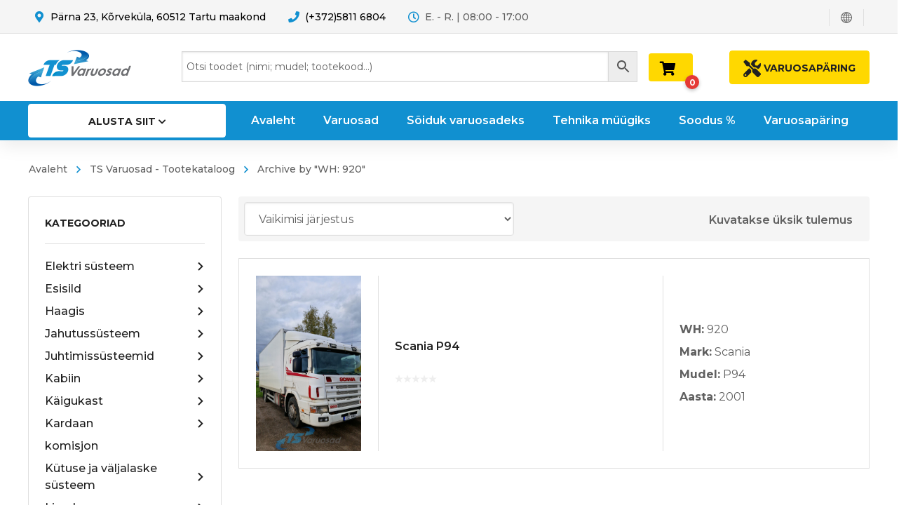

--- FILE ---
content_type: text/html; charset=utf-8
request_url: https://www.google.com/recaptcha/api2/anchor?ar=1&k=6Lc5w-gUAAAAAA5DUJ5j6hfrgcDcJnpkVXKM04eh&co=aHR0cHM6Ly90c3ZhcnVvc2FkLmVlOjQ0Mw..&hl=en&v=N67nZn4AqZkNcbeMu4prBgzg&size=invisible&anchor-ms=20000&execute-ms=30000&cb=m7baaiz5s4tp
body_size: 48832
content:
<!DOCTYPE HTML><html dir="ltr" lang="en"><head><meta http-equiv="Content-Type" content="text/html; charset=UTF-8">
<meta http-equiv="X-UA-Compatible" content="IE=edge">
<title>reCAPTCHA</title>
<style type="text/css">
/* cyrillic-ext */
@font-face {
  font-family: 'Roboto';
  font-style: normal;
  font-weight: 400;
  font-stretch: 100%;
  src: url(//fonts.gstatic.com/s/roboto/v48/KFO7CnqEu92Fr1ME7kSn66aGLdTylUAMa3GUBHMdazTgWw.woff2) format('woff2');
  unicode-range: U+0460-052F, U+1C80-1C8A, U+20B4, U+2DE0-2DFF, U+A640-A69F, U+FE2E-FE2F;
}
/* cyrillic */
@font-face {
  font-family: 'Roboto';
  font-style: normal;
  font-weight: 400;
  font-stretch: 100%;
  src: url(//fonts.gstatic.com/s/roboto/v48/KFO7CnqEu92Fr1ME7kSn66aGLdTylUAMa3iUBHMdazTgWw.woff2) format('woff2');
  unicode-range: U+0301, U+0400-045F, U+0490-0491, U+04B0-04B1, U+2116;
}
/* greek-ext */
@font-face {
  font-family: 'Roboto';
  font-style: normal;
  font-weight: 400;
  font-stretch: 100%;
  src: url(//fonts.gstatic.com/s/roboto/v48/KFO7CnqEu92Fr1ME7kSn66aGLdTylUAMa3CUBHMdazTgWw.woff2) format('woff2');
  unicode-range: U+1F00-1FFF;
}
/* greek */
@font-face {
  font-family: 'Roboto';
  font-style: normal;
  font-weight: 400;
  font-stretch: 100%;
  src: url(//fonts.gstatic.com/s/roboto/v48/KFO7CnqEu92Fr1ME7kSn66aGLdTylUAMa3-UBHMdazTgWw.woff2) format('woff2');
  unicode-range: U+0370-0377, U+037A-037F, U+0384-038A, U+038C, U+038E-03A1, U+03A3-03FF;
}
/* math */
@font-face {
  font-family: 'Roboto';
  font-style: normal;
  font-weight: 400;
  font-stretch: 100%;
  src: url(//fonts.gstatic.com/s/roboto/v48/KFO7CnqEu92Fr1ME7kSn66aGLdTylUAMawCUBHMdazTgWw.woff2) format('woff2');
  unicode-range: U+0302-0303, U+0305, U+0307-0308, U+0310, U+0312, U+0315, U+031A, U+0326-0327, U+032C, U+032F-0330, U+0332-0333, U+0338, U+033A, U+0346, U+034D, U+0391-03A1, U+03A3-03A9, U+03B1-03C9, U+03D1, U+03D5-03D6, U+03F0-03F1, U+03F4-03F5, U+2016-2017, U+2034-2038, U+203C, U+2040, U+2043, U+2047, U+2050, U+2057, U+205F, U+2070-2071, U+2074-208E, U+2090-209C, U+20D0-20DC, U+20E1, U+20E5-20EF, U+2100-2112, U+2114-2115, U+2117-2121, U+2123-214F, U+2190, U+2192, U+2194-21AE, U+21B0-21E5, U+21F1-21F2, U+21F4-2211, U+2213-2214, U+2216-22FF, U+2308-230B, U+2310, U+2319, U+231C-2321, U+2336-237A, U+237C, U+2395, U+239B-23B7, U+23D0, U+23DC-23E1, U+2474-2475, U+25AF, U+25B3, U+25B7, U+25BD, U+25C1, U+25CA, U+25CC, U+25FB, U+266D-266F, U+27C0-27FF, U+2900-2AFF, U+2B0E-2B11, U+2B30-2B4C, U+2BFE, U+3030, U+FF5B, U+FF5D, U+1D400-1D7FF, U+1EE00-1EEFF;
}
/* symbols */
@font-face {
  font-family: 'Roboto';
  font-style: normal;
  font-weight: 400;
  font-stretch: 100%;
  src: url(//fonts.gstatic.com/s/roboto/v48/KFO7CnqEu92Fr1ME7kSn66aGLdTylUAMaxKUBHMdazTgWw.woff2) format('woff2');
  unicode-range: U+0001-000C, U+000E-001F, U+007F-009F, U+20DD-20E0, U+20E2-20E4, U+2150-218F, U+2190, U+2192, U+2194-2199, U+21AF, U+21E6-21F0, U+21F3, U+2218-2219, U+2299, U+22C4-22C6, U+2300-243F, U+2440-244A, U+2460-24FF, U+25A0-27BF, U+2800-28FF, U+2921-2922, U+2981, U+29BF, U+29EB, U+2B00-2BFF, U+4DC0-4DFF, U+FFF9-FFFB, U+10140-1018E, U+10190-1019C, U+101A0, U+101D0-101FD, U+102E0-102FB, U+10E60-10E7E, U+1D2C0-1D2D3, U+1D2E0-1D37F, U+1F000-1F0FF, U+1F100-1F1AD, U+1F1E6-1F1FF, U+1F30D-1F30F, U+1F315, U+1F31C, U+1F31E, U+1F320-1F32C, U+1F336, U+1F378, U+1F37D, U+1F382, U+1F393-1F39F, U+1F3A7-1F3A8, U+1F3AC-1F3AF, U+1F3C2, U+1F3C4-1F3C6, U+1F3CA-1F3CE, U+1F3D4-1F3E0, U+1F3ED, U+1F3F1-1F3F3, U+1F3F5-1F3F7, U+1F408, U+1F415, U+1F41F, U+1F426, U+1F43F, U+1F441-1F442, U+1F444, U+1F446-1F449, U+1F44C-1F44E, U+1F453, U+1F46A, U+1F47D, U+1F4A3, U+1F4B0, U+1F4B3, U+1F4B9, U+1F4BB, U+1F4BF, U+1F4C8-1F4CB, U+1F4D6, U+1F4DA, U+1F4DF, U+1F4E3-1F4E6, U+1F4EA-1F4ED, U+1F4F7, U+1F4F9-1F4FB, U+1F4FD-1F4FE, U+1F503, U+1F507-1F50B, U+1F50D, U+1F512-1F513, U+1F53E-1F54A, U+1F54F-1F5FA, U+1F610, U+1F650-1F67F, U+1F687, U+1F68D, U+1F691, U+1F694, U+1F698, U+1F6AD, U+1F6B2, U+1F6B9-1F6BA, U+1F6BC, U+1F6C6-1F6CF, U+1F6D3-1F6D7, U+1F6E0-1F6EA, U+1F6F0-1F6F3, U+1F6F7-1F6FC, U+1F700-1F7FF, U+1F800-1F80B, U+1F810-1F847, U+1F850-1F859, U+1F860-1F887, U+1F890-1F8AD, U+1F8B0-1F8BB, U+1F8C0-1F8C1, U+1F900-1F90B, U+1F93B, U+1F946, U+1F984, U+1F996, U+1F9E9, U+1FA00-1FA6F, U+1FA70-1FA7C, U+1FA80-1FA89, U+1FA8F-1FAC6, U+1FACE-1FADC, U+1FADF-1FAE9, U+1FAF0-1FAF8, U+1FB00-1FBFF;
}
/* vietnamese */
@font-face {
  font-family: 'Roboto';
  font-style: normal;
  font-weight: 400;
  font-stretch: 100%;
  src: url(//fonts.gstatic.com/s/roboto/v48/KFO7CnqEu92Fr1ME7kSn66aGLdTylUAMa3OUBHMdazTgWw.woff2) format('woff2');
  unicode-range: U+0102-0103, U+0110-0111, U+0128-0129, U+0168-0169, U+01A0-01A1, U+01AF-01B0, U+0300-0301, U+0303-0304, U+0308-0309, U+0323, U+0329, U+1EA0-1EF9, U+20AB;
}
/* latin-ext */
@font-face {
  font-family: 'Roboto';
  font-style: normal;
  font-weight: 400;
  font-stretch: 100%;
  src: url(//fonts.gstatic.com/s/roboto/v48/KFO7CnqEu92Fr1ME7kSn66aGLdTylUAMa3KUBHMdazTgWw.woff2) format('woff2');
  unicode-range: U+0100-02BA, U+02BD-02C5, U+02C7-02CC, U+02CE-02D7, U+02DD-02FF, U+0304, U+0308, U+0329, U+1D00-1DBF, U+1E00-1E9F, U+1EF2-1EFF, U+2020, U+20A0-20AB, U+20AD-20C0, U+2113, U+2C60-2C7F, U+A720-A7FF;
}
/* latin */
@font-face {
  font-family: 'Roboto';
  font-style: normal;
  font-weight: 400;
  font-stretch: 100%;
  src: url(//fonts.gstatic.com/s/roboto/v48/KFO7CnqEu92Fr1ME7kSn66aGLdTylUAMa3yUBHMdazQ.woff2) format('woff2');
  unicode-range: U+0000-00FF, U+0131, U+0152-0153, U+02BB-02BC, U+02C6, U+02DA, U+02DC, U+0304, U+0308, U+0329, U+2000-206F, U+20AC, U+2122, U+2191, U+2193, U+2212, U+2215, U+FEFF, U+FFFD;
}
/* cyrillic-ext */
@font-face {
  font-family: 'Roboto';
  font-style: normal;
  font-weight: 500;
  font-stretch: 100%;
  src: url(//fonts.gstatic.com/s/roboto/v48/KFO7CnqEu92Fr1ME7kSn66aGLdTylUAMa3GUBHMdazTgWw.woff2) format('woff2');
  unicode-range: U+0460-052F, U+1C80-1C8A, U+20B4, U+2DE0-2DFF, U+A640-A69F, U+FE2E-FE2F;
}
/* cyrillic */
@font-face {
  font-family: 'Roboto';
  font-style: normal;
  font-weight: 500;
  font-stretch: 100%;
  src: url(//fonts.gstatic.com/s/roboto/v48/KFO7CnqEu92Fr1ME7kSn66aGLdTylUAMa3iUBHMdazTgWw.woff2) format('woff2');
  unicode-range: U+0301, U+0400-045F, U+0490-0491, U+04B0-04B1, U+2116;
}
/* greek-ext */
@font-face {
  font-family: 'Roboto';
  font-style: normal;
  font-weight: 500;
  font-stretch: 100%;
  src: url(//fonts.gstatic.com/s/roboto/v48/KFO7CnqEu92Fr1ME7kSn66aGLdTylUAMa3CUBHMdazTgWw.woff2) format('woff2');
  unicode-range: U+1F00-1FFF;
}
/* greek */
@font-face {
  font-family: 'Roboto';
  font-style: normal;
  font-weight: 500;
  font-stretch: 100%;
  src: url(//fonts.gstatic.com/s/roboto/v48/KFO7CnqEu92Fr1ME7kSn66aGLdTylUAMa3-UBHMdazTgWw.woff2) format('woff2');
  unicode-range: U+0370-0377, U+037A-037F, U+0384-038A, U+038C, U+038E-03A1, U+03A3-03FF;
}
/* math */
@font-face {
  font-family: 'Roboto';
  font-style: normal;
  font-weight: 500;
  font-stretch: 100%;
  src: url(//fonts.gstatic.com/s/roboto/v48/KFO7CnqEu92Fr1ME7kSn66aGLdTylUAMawCUBHMdazTgWw.woff2) format('woff2');
  unicode-range: U+0302-0303, U+0305, U+0307-0308, U+0310, U+0312, U+0315, U+031A, U+0326-0327, U+032C, U+032F-0330, U+0332-0333, U+0338, U+033A, U+0346, U+034D, U+0391-03A1, U+03A3-03A9, U+03B1-03C9, U+03D1, U+03D5-03D6, U+03F0-03F1, U+03F4-03F5, U+2016-2017, U+2034-2038, U+203C, U+2040, U+2043, U+2047, U+2050, U+2057, U+205F, U+2070-2071, U+2074-208E, U+2090-209C, U+20D0-20DC, U+20E1, U+20E5-20EF, U+2100-2112, U+2114-2115, U+2117-2121, U+2123-214F, U+2190, U+2192, U+2194-21AE, U+21B0-21E5, U+21F1-21F2, U+21F4-2211, U+2213-2214, U+2216-22FF, U+2308-230B, U+2310, U+2319, U+231C-2321, U+2336-237A, U+237C, U+2395, U+239B-23B7, U+23D0, U+23DC-23E1, U+2474-2475, U+25AF, U+25B3, U+25B7, U+25BD, U+25C1, U+25CA, U+25CC, U+25FB, U+266D-266F, U+27C0-27FF, U+2900-2AFF, U+2B0E-2B11, U+2B30-2B4C, U+2BFE, U+3030, U+FF5B, U+FF5D, U+1D400-1D7FF, U+1EE00-1EEFF;
}
/* symbols */
@font-face {
  font-family: 'Roboto';
  font-style: normal;
  font-weight: 500;
  font-stretch: 100%;
  src: url(//fonts.gstatic.com/s/roboto/v48/KFO7CnqEu92Fr1ME7kSn66aGLdTylUAMaxKUBHMdazTgWw.woff2) format('woff2');
  unicode-range: U+0001-000C, U+000E-001F, U+007F-009F, U+20DD-20E0, U+20E2-20E4, U+2150-218F, U+2190, U+2192, U+2194-2199, U+21AF, U+21E6-21F0, U+21F3, U+2218-2219, U+2299, U+22C4-22C6, U+2300-243F, U+2440-244A, U+2460-24FF, U+25A0-27BF, U+2800-28FF, U+2921-2922, U+2981, U+29BF, U+29EB, U+2B00-2BFF, U+4DC0-4DFF, U+FFF9-FFFB, U+10140-1018E, U+10190-1019C, U+101A0, U+101D0-101FD, U+102E0-102FB, U+10E60-10E7E, U+1D2C0-1D2D3, U+1D2E0-1D37F, U+1F000-1F0FF, U+1F100-1F1AD, U+1F1E6-1F1FF, U+1F30D-1F30F, U+1F315, U+1F31C, U+1F31E, U+1F320-1F32C, U+1F336, U+1F378, U+1F37D, U+1F382, U+1F393-1F39F, U+1F3A7-1F3A8, U+1F3AC-1F3AF, U+1F3C2, U+1F3C4-1F3C6, U+1F3CA-1F3CE, U+1F3D4-1F3E0, U+1F3ED, U+1F3F1-1F3F3, U+1F3F5-1F3F7, U+1F408, U+1F415, U+1F41F, U+1F426, U+1F43F, U+1F441-1F442, U+1F444, U+1F446-1F449, U+1F44C-1F44E, U+1F453, U+1F46A, U+1F47D, U+1F4A3, U+1F4B0, U+1F4B3, U+1F4B9, U+1F4BB, U+1F4BF, U+1F4C8-1F4CB, U+1F4D6, U+1F4DA, U+1F4DF, U+1F4E3-1F4E6, U+1F4EA-1F4ED, U+1F4F7, U+1F4F9-1F4FB, U+1F4FD-1F4FE, U+1F503, U+1F507-1F50B, U+1F50D, U+1F512-1F513, U+1F53E-1F54A, U+1F54F-1F5FA, U+1F610, U+1F650-1F67F, U+1F687, U+1F68D, U+1F691, U+1F694, U+1F698, U+1F6AD, U+1F6B2, U+1F6B9-1F6BA, U+1F6BC, U+1F6C6-1F6CF, U+1F6D3-1F6D7, U+1F6E0-1F6EA, U+1F6F0-1F6F3, U+1F6F7-1F6FC, U+1F700-1F7FF, U+1F800-1F80B, U+1F810-1F847, U+1F850-1F859, U+1F860-1F887, U+1F890-1F8AD, U+1F8B0-1F8BB, U+1F8C0-1F8C1, U+1F900-1F90B, U+1F93B, U+1F946, U+1F984, U+1F996, U+1F9E9, U+1FA00-1FA6F, U+1FA70-1FA7C, U+1FA80-1FA89, U+1FA8F-1FAC6, U+1FACE-1FADC, U+1FADF-1FAE9, U+1FAF0-1FAF8, U+1FB00-1FBFF;
}
/* vietnamese */
@font-face {
  font-family: 'Roboto';
  font-style: normal;
  font-weight: 500;
  font-stretch: 100%;
  src: url(//fonts.gstatic.com/s/roboto/v48/KFO7CnqEu92Fr1ME7kSn66aGLdTylUAMa3OUBHMdazTgWw.woff2) format('woff2');
  unicode-range: U+0102-0103, U+0110-0111, U+0128-0129, U+0168-0169, U+01A0-01A1, U+01AF-01B0, U+0300-0301, U+0303-0304, U+0308-0309, U+0323, U+0329, U+1EA0-1EF9, U+20AB;
}
/* latin-ext */
@font-face {
  font-family: 'Roboto';
  font-style: normal;
  font-weight: 500;
  font-stretch: 100%;
  src: url(//fonts.gstatic.com/s/roboto/v48/KFO7CnqEu92Fr1ME7kSn66aGLdTylUAMa3KUBHMdazTgWw.woff2) format('woff2');
  unicode-range: U+0100-02BA, U+02BD-02C5, U+02C7-02CC, U+02CE-02D7, U+02DD-02FF, U+0304, U+0308, U+0329, U+1D00-1DBF, U+1E00-1E9F, U+1EF2-1EFF, U+2020, U+20A0-20AB, U+20AD-20C0, U+2113, U+2C60-2C7F, U+A720-A7FF;
}
/* latin */
@font-face {
  font-family: 'Roboto';
  font-style: normal;
  font-weight: 500;
  font-stretch: 100%;
  src: url(//fonts.gstatic.com/s/roboto/v48/KFO7CnqEu92Fr1ME7kSn66aGLdTylUAMa3yUBHMdazQ.woff2) format('woff2');
  unicode-range: U+0000-00FF, U+0131, U+0152-0153, U+02BB-02BC, U+02C6, U+02DA, U+02DC, U+0304, U+0308, U+0329, U+2000-206F, U+20AC, U+2122, U+2191, U+2193, U+2212, U+2215, U+FEFF, U+FFFD;
}
/* cyrillic-ext */
@font-face {
  font-family: 'Roboto';
  font-style: normal;
  font-weight: 900;
  font-stretch: 100%;
  src: url(//fonts.gstatic.com/s/roboto/v48/KFO7CnqEu92Fr1ME7kSn66aGLdTylUAMa3GUBHMdazTgWw.woff2) format('woff2');
  unicode-range: U+0460-052F, U+1C80-1C8A, U+20B4, U+2DE0-2DFF, U+A640-A69F, U+FE2E-FE2F;
}
/* cyrillic */
@font-face {
  font-family: 'Roboto';
  font-style: normal;
  font-weight: 900;
  font-stretch: 100%;
  src: url(//fonts.gstatic.com/s/roboto/v48/KFO7CnqEu92Fr1ME7kSn66aGLdTylUAMa3iUBHMdazTgWw.woff2) format('woff2');
  unicode-range: U+0301, U+0400-045F, U+0490-0491, U+04B0-04B1, U+2116;
}
/* greek-ext */
@font-face {
  font-family: 'Roboto';
  font-style: normal;
  font-weight: 900;
  font-stretch: 100%;
  src: url(//fonts.gstatic.com/s/roboto/v48/KFO7CnqEu92Fr1ME7kSn66aGLdTylUAMa3CUBHMdazTgWw.woff2) format('woff2');
  unicode-range: U+1F00-1FFF;
}
/* greek */
@font-face {
  font-family: 'Roboto';
  font-style: normal;
  font-weight: 900;
  font-stretch: 100%;
  src: url(//fonts.gstatic.com/s/roboto/v48/KFO7CnqEu92Fr1ME7kSn66aGLdTylUAMa3-UBHMdazTgWw.woff2) format('woff2');
  unicode-range: U+0370-0377, U+037A-037F, U+0384-038A, U+038C, U+038E-03A1, U+03A3-03FF;
}
/* math */
@font-face {
  font-family: 'Roboto';
  font-style: normal;
  font-weight: 900;
  font-stretch: 100%;
  src: url(//fonts.gstatic.com/s/roboto/v48/KFO7CnqEu92Fr1ME7kSn66aGLdTylUAMawCUBHMdazTgWw.woff2) format('woff2');
  unicode-range: U+0302-0303, U+0305, U+0307-0308, U+0310, U+0312, U+0315, U+031A, U+0326-0327, U+032C, U+032F-0330, U+0332-0333, U+0338, U+033A, U+0346, U+034D, U+0391-03A1, U+03A3-03A9, U+03B1-03C9, U+03D1, U+03D5-03D6, U+03F0-03F1, U+03F4-03F5, U+2016-2017, U+2034-2038, U+203C, U+2040, U+2043, U+2047, U+2050, U+2057, U+205F, U+2070-2071, U+2074-208E, U+2090-209C, U+20D0-20DC, U+20E1, U+20E5-20EF, U+2100-2112, U+2114-2115, U+2117-2121, U+2123-214F, U+2190, U+2192, U+2194-21AE, U+21B0-21E5, U+21F1-21F2, U+21F4-2211, U+2213-2214, U+2216-22FF, U+2308-230B, U+2310, U+2319, U+231C-2321, U+2336-237A, U+237C, U+2395, U+239B-23B7, U+23D0, U+23DC-23E1, U+2474-2475, U+25AF, U+25B3, U+25B7, U+25BD, U+25C1, U+25CA, U+25CC, U+25FB, U+266D-266F, U+27C0-27FF, U+2900-2AFF, U+2B0E-2B11, U+2B30-2B4C, U+2BFE, U+3030, U+FF5B, U+FF5D, U+1D400-1D7FF, U+1EE00-1EEFF;
}
/* symbols */
@font-face {
  font-family: 'Roboto';
  font-style: normal;
  font-weight: 900;
  font-stretch: 100%;
  src: url(//fonts.gstatic.com/s/roboto/v48/KFO7CnqEu92Fr1ME7kSn66aGLdTylUAMaxKUBHMdazTgWw.woff2) format('woff2');
  unicode-range: U+0001-000C, U+000E-001F, U+007F-009F, U+20DD-20E0, U+20E2-20E4, U+2150-218F, U+2190, U+2192, U+2194-2199, U+21AF, U+21E6-21F0, U+21F3, U+2218-2219, U+2299, U+22C4-22C6, U+2300-243F, U+2440-244A, U+2460-24FF, U+25A0-27BF, U+2800-28FF, U+2921-2922, U+2981, U+29BF, U+29EB, U+2B00-2BFF, U+4DC0-4DFF, U+FFF9-FFFB, U+10140-1018E, U+10190-1019C, U+101A0, U+101D0-101FD, U+102E0-102FB, U+10E60-10E7E, U+1D2C0-1D2D3, U+1D2E0-1D37F, U+1F000-1F0FF, U+1F100-1F1AD, U+1F1E6-1F1FF, U+1F30D-1F30F, U+1F315, U+1F31C, U+1F31E, U+1F320-1F32C, U+1F336, U+1F378, U+1F37D, U+1F382, U+1F393-1F39F, U+1F3A7-1F3A8, U+1F3AC-1F3AF, U+1F3C2, U+1F3C4-1F3C6, U+1F3CA-1F3CE, U+1F3D4-1F3E0, U+1F3ED, U+1F3F1-1F3F3, U+1F3F5-1F3F7, U+1F408, U+1F415, U+1F41F, U+1F426, U+1F43F, U+1F441-1F442, U+1F444, U+1F446-1F449, U+1F44C-1F44E, U+1F453, U+1F46A, U+1F47D, U+1F4A3, U+1F4B0, U+1F4B3, U+1F4B9, U+1F4BB, U+1F4BF, U+1F4C8-1F4CB, U+1F4D6, U+1F4DA, U+1F4DF, U+1F4E3-1F4E6, U+1F4EA-1F4ED, U+1F4F7, U+1F4F9-1F4FB, U+1F4FD-1F4FE, U+1F503, U+1F507-1F50B, U+1F50D, U+1F512-1F513, U+1F53E-1F54A, U+1F54F-1F5FA, U+1F610, U+1F650-1F67F, U+1F687, U+1F68D, U+1F691, U+1F694, U+1F698, U+1F6AD, U+1F6B2, U+1F6B9-1F6BA, U+1F6BC, U+1F6C6-1F6CF, U+1F6D3-1F6D7, U+1F6E0-1F6EA, U+1F6F0-1F6F3, U+1F6F7-1F6FC, U+1F700-1F7FF, U+1F800-1F80B, U+1F810-1F847, U+1F850-1F859, U+1F860-1F887, U+1F890-1F8AD, U+1F8B0-1F8BB, U+1F8C0-1F8C1, U+1F900-1F90B, U+1F93B, U+1F946, U+1F984, U+1F996, U+1F9E9, U+1FA00-1FA6F, U+1FA70-1FA7C, U+1FA80-1FA89, U+1FA8F-1FAC6, U+1FACE-1FADC, U+1FADF-1FAE9, U+1FAF0-1FAF8, U+1FB00-1FBFF;
}
/* vietnamese */
@font-face {
  font-family: 'Roboto';
  font-style: normal;
  font-weight: 900;
  font-stretch: 100%;
  src: url(//fonts.gstatic.com/s/roboto/v48/KFO7CnqEu92Fr1ME7kSn66aGLdTylUAMa3OUBHMdazTgWw.woff2) format('woff2');
  unicode-range: U+0102-0103, U+0110-0111, U+0128-0129, U+0168-0169, U+01A0-01A1, U+01AF-01B0, U+0300-0301, U+0303-0304, U+0308-0309, U+0323, U+0329, U+1EA0-1EF9, U+20AB;
}
/* latin-ext */
@font-face {
  font-family: 'Roboto';
  font-style: normal;
  font-weight: 900;
  font-stretch: 100%;
  src: url(//fonts.gstatic.com/s/roboto/v48/KFO7CnqEu92Fr1ME7kSn66aGLdTylUAMa3KUBHMdazTgWw.woff2) format('woff2');
  unicode-range: U+0100-02BA, U+02BD-02C5, U+02C7-02CC, U+02CE-02D7, U+02DD-02FF, U+0304, U+0308, U+0329, U+1D00-1DBF, U+1E00-1E9F, U+1EF2-1EFF, U+2020, U+20A0-20AB, U+20AD-20C0, U+2113, U+2C60-2C7F, U+A720-A7FF;
}
/* latin */
@font-face {
  font-family: 'Roboto';
  font-style: normal;
  font-weight: 900;
  font-stretch: 100%;
  src: url(//fonts.gstatic.com/s/roboto/v48/KFO7CnqEu92Fr1ME7kSn66aGLdTylUAMa3yUBHMdazQ.woff2) format('woff2');
  unicode-range: U+0000-00FF, U+0131, U+0152-0153, U+02BB-02BC, U+02C6, U+02DA, U+02DC, U+0304, U+0308, U+0329, U+2000-206F, U+20AC, U+2122, U+2191, U+2193, U+2212, U+2215, U+FEFF, U+FFFD;
}

</style>
<link rel="stylesheet" type="text/css" href="https://www.gstatic.com/recaptcha/releases/N67nZn4AqZkNcbeMu4prBgzg/styles__ltr.css">
<script nonce="LksBFvw_rwM0XJjAWH9WsQ" type="text/javascript">window['__recaptcha_api'] = 'https://www.google.com/recaptcha/api2/';</script>
<script type="text/javascript" src="https://www.gstatic.com/recaptcha/releases/N67nZn4AqZkNcbeMu4prBgzg/recaptcha__en.js" nonce="LksBFvw_rwM0XJjAWH9WsQ">
      
    </script></head>
<body><div id="rc-anchor-alert" class="rc-anchor-alert"></div>
<input type="hidden" id="recaptcha-token" value="[base64]">
<script type="text/javascript" nonce="LksBFvw_rwM0XJjAWH9WsQ">
      recaptcha.anchor.Main.init("[\x22ainput\x22,[\x22bgdata\x22,\x22\x22,\[base64]/[base64]/MjU1Ong/[base64]/[base64]/[base64]/[base64]/[base64]/[base64]/[base64]/[base64]/[base64]/[base64]/[base64]/[base64]/[base64]/[base64]/[base64]\\u003d\x22,\[base64]\\u003d\\u003d\x22,\x22aQUDw4nCsFjChGo2GGLDqUXCucKVw4DDv8OIw4LCv0B7wpvDhHnDr8O4w5DDqlFZw7tNLMOIw4bCqm00wpHDk8Kuw4R9wqHDimjDuGjDtnHClMOMwoHDuirDsMKaYcOeZA/DsMOqT8KNCG9seMKmccO3w5TDiMK5V8KCwrPDgcKAT8OAw6lbw7bDj8Kcw5R2CW7ChsOSw5VQZcO4Y3jDk8ODEgjClTc1ecORMnrDuTA8GcO0MMOcc8KjeVciUTQiw7nDnXoowpUdJ8Odw5XCncOew7Vew7xbwpfCp8ONHcO5w5xlWjjDv8O/[base64]/DnRpyJ8ODbsKrKMK2w5rDh8OpCcKCBsKzw4bClBnDrFHCtAXCrMK0wpvCqcKlMlHDoENuTMOtwrXCjldxYAlyZXlEXcO6wpRdFyQbCnRYw4E+w6wNwqt5NsKGw707KsOywpErwqzDusOkFlUlIxLCqQ1Zw7fCv8KYLWo2wo5oIMO/[base64]/ClkpwPQ7DlsO+wrfDnRXDrMOhwrpqw53CoVIsw7HDkjISTcKRVnrDkmrDsyTCjWXCnsKnwrMWdcKdUcOQDcKHFsOtwr7CocKLw7lFw44hw6hccjrDrmDDusK0YcOAw61bw73DgX7ClMOIHkEqJ8OGG8KPOEjCqsOBaCMRGMKmwq12FhbDp3lrw5o/ccK6Z292w5rCjHPDmMO2w4BzM8Orw7bCmk0Lwp5hFMOuD0DCjVvDm1QYawjDqMOzw73DnDU7ZWczIMK1wrsnwpNvw77DtEE2JCfCqj7DtcKcZwjDtsKpwpZuw4kDwqpowolkdMOCcHBzWMO5wozCkVodw63DjMOvwrhkUcKffcOpw4sBwr7CrBTCpcKtwpnCo8OzwpI/[base64]/Kz7DnEthw6pxwp3ChMK/wonCsU9EBcKiw7/Ds8KKP8OwE8Ocw44uwpTCicOmR8ORTcOBZMK8cBbCiDthw5DDh8KEw6PDqDTCp8O+w4lSIFnDjkhbw5xUXV/[base64]/CpcKdRX1ASgskwrLCrh7CqUfCoE3Do8OUAcKiw6/DrynDmMKRRw3CixV/w4glZcKfwq7Dg8OtA8OEw6XCiMKXGF3CrkTCjzXCkCTDri8Cw7UubMOaTsKEw6AAc8OqwoDCq8K6wqslKXrCpcOAIhAaIsOfbsK+TinDmjTCu8OXw5daBGrDgFZowqIJSMOlLWYqwqLDtMKVAcKRwpbCrwBxB8KgcF07U8OsbADDk8OEby/DjcOWwqMYacODw7fDhsO2JH8XSBHDvH0JSMK0aGvCqsOUwr7CicOSDMKHw4l2TsKkUMKZCWYUHDbDgwZawr8nwpzDi8O5PsOfacOgbnxsWx/[base64]/[base64]/DkMKAwqHDqhTClEXCk8ONwqF/w6pJwrQ8wqtdwq3Dt2hpLMOxPMKyw4DCtDgsw5dvw5d4HcOBw67DiQLCr8KgB8OxU8KCwoPDnnXDmBUGwrjCi8Oewohewp81w4fCmsOTdQbDnUtQLG/CtTXCmTfCtjIXLxzCqcODFjlQwrHCrUPDj8O6A8K7MmhufcOETsKLw5TCpGjCusKfEMORw77CmsKOw49oFEDDqsKLw65Ww6HDpcOmE8KjXcOJwpPCkcOYwpUrXMOCSsK3ccO8wo4yw59cRGZdcQ/CiMOnK2zDvcOUw7B7w6zDosOUaHvCon0uwqXCji4aNQojMcKjXsKTUDAfw4XCtyd+w57DnXMFKsKvRTPDosOcwqsdwoFLwrcrwrPCmMKJw7/Drk3Cnkg5w79rVcO0TmrDmMO8McO0Ug/[base64]/[base64]/woU+w6nDhDp7wrwzanh6AVPDvR0nw6HCpsKLcMOWDsOefjzCgMKqw6/DrMKEw7RnwohDDx/CsTnDkTVSwpDCkUd6MmbDnQJ7TT8+w4/[base64]/[base64]/DvcOfwqt2VMOLBEzCnVLDrmoKwqB4UcO8UAZrw6UHwp3Dv8O7wotVT2MXw7EaHnbDv8KaeRdkYFc/E05jQm0qwoV4w5XCtCZpwpRQw60xwoU7w5U3w6gRwrouw7XDlC/CgjFEw57Dg19XIxwaQFQiwponHxAUSUPDksONw4fDoWPDjm7DoC3Ch18YKX5XUcOSwp7CqhxlYMOew59nwrrCpMO/w7lawphgA8OKW8KaJSvCicK+w7F3bcKow7R4wpDCriLDq8OoByzCqhAGZQTCvMOOZ8Kqw6E7w4jDicKNw5/[base64]/CjiDDj8KveQtvw4BCw7gWASvDosK3dFDCjRgIwplXw4EYS8KpRy4Tw6rCjsK8KMK9wpVCw4hsVDccIRHDrF8KKcOFeDvDtMOiTsK6Z3Y7I8OYDsOuw4vDrDbDnsOMwpItw5NZBH5Rw5XCggEZYMOfwpMXwo3ChcKaIEcbwpzDtxRBwrzDvARaPXDCkV/DhsOoRGdkw7fCuMOWw4MuwqLDl1HChmTCjVXDklMvK1jCocKGw7EEEcKiFxhQw7QVw7dtwqXDtRQMD8Osw5fChsKWwoDDpMO/FsKZKMKXL8K+MsKCFMKhwo7CuMORSsOFPENdw4jDtcKRKMOwT8KkaWLDixXChsK7wo/DpcKpZScIw6zCrcKCwrtkwojCgcO8wo3ClMKBDFDCk2nDrnXCpGzCh8KLbmbDrHtYVcOgw65KFsKYHsKgw44Uw6PCln/DvjJkw4/ChcOgwpY5UMK3ZC9BOcKRA1TCti3CnsObaCALbcKCRhslwqJWZF7Dl0hMAXDCpsOXwp01VkXCp1jDmlXDrDdkw4xzw6PCh8KZwoPCvMOyw6TDt0bDnMK7JUPDusO2fMKCw5QuSsKPNcOBw4scwrE+cDvCl1bDqHo3MMKeB2jDmxHDp3Mmbgtywr4Yw6hKwpE3w5bDvS/DvMKMw6ZJUsK8Ok7CrjURwq3DoMOmWUN3V8O5FcOkaW7DksKhSDE+w607ZcOeTcKQZ099J8K6wpbDlGUswpcdwrvDkXHDpDvDlhs2OC3Ch8OywrTDtMOIeF/Dg8O/aSxqGyd6wo7Cu8KRZsKvamjCvsOyKCRHQj8Ew6YVaMOQwp7ChMKCw5taXMOyHFALwovCpw1YU8KTwqrDnVE6E21kw5fDmsKDGMOvwqjCkTJXI8ODSkzDpXnCkGA+wrR3AcOJAcKrw5nDp2TDsAwXT8O/wrZsM8O5w7bCvsOPwrtZF0s1wqLClsO5WwhJaD7CthoadsOwccKCeGBdw6LDjjXDuMKiLsKxWsK+MMOrdcOPIcOPwqd/[base64]/[base64]/[base64]/Cpg3Do3jDrTtyw6DCssOkbsKsw7s9wrl8wpnCpsKWIVdLIw9VwpjDlsKmw6kCwqzCm0bDgxdvDRnCj8OGT0PDisKfFR/[base64]/DgmZYwpvDvMOhw7JdwrbDr8K4w59JTMOewqTDvT5dTMKPLsODLx8Mw5p2ETzCn8KaOcKKw7E3MMKQRVXDpGLCi8KUwqTCscKww6B1CMOoc8KoworDksK+w7Vkw5HDiE/CrcOywpsiZB1hBB4HwqXCo8Kka8OgWMOyCwzCjH/CmMKQw5tWwo48VMKvd1F5wrrDl8KndGcZLSLCjsKwTEjDhQphRcO+OsKhWwIvwq7Ck8OFwr3DnmtfUcK6w4TCqMKqw400w5Nkw415wp7DncOuV8OxGsOww74NwqA9AsK2DGcgw4/CrGcew73DtCkdwqzDgVfCnk83w6vCr8OjwoVyODXDicOtwqAGFcO9cMKOw7UlHMOsCU4lVnPDrMKSXsOuDMO3NS10UMO7AMK/QUg7CyPDrMOxw51gQMKYT1kPGX97w6TCjcOIVXrDrgTDvzDCmwvDosKhwoUWdMOUwoPCtyTCgMOXYSHDkXIifSBMcMKkRsKgdDjDvW16wrEbTwDCocK3wpPCp8K/IkUmw73DrQlmHTDCjsKWwpvChcOnw7zDrcKlw7jDgcO7wpdMT1/Cr8KLE1EsEcKmwpFbw4PDlsOXw6HCuW3DrsK5w6LCvcKkw44LSsKOdHfDicKsJcKkYcOJwq/DnQwbw5JcwrsKC8KDGT3CksKdw7rCjyDDrsKIwqjDg8OoFEpxw5XCkcKUwq7Cj2paw6MCQsKIw7weOcOVwpUuwo5oX1h0V0HDnBB9fB5iw4d4w7XDnsKDwovDviV0wohSwphLYVc2wqHCj8OsX8OZAsKDb8KkKWZHwqUlwo3DsG/CjgXCt1NjP8OGwr8qEsObwrApwqvDi0TCu0EbwqnCgsKowo/[base64]/Dr1EPwqjDuRoaIEfDgcO4QkwrUStiwr3Dom50Kh1hwqxLO8KAwrI1C8Owwp0Ew7l7bsOnw5zCpl0TworCt2PCqsOjL0LDuMKUIMOTfcK2wq7DosKgJU4xw5rDoCp7EMKIwq1XSzvDiE0hw6pnBkhNw5LCuG1qwonDgMOLUcK3wqjCnSnDo355w5/DlCQscyBWGFXDhG0iMcKPTi/DncKjwrpGXwdUwp8/wrksUV3ChcKdckYXSmssw5bCksKtSnfCtCLDlXQpUcOtUMKVwrc8wr/CvMOzw4rCncOFw6kdM8KWwrlqGsKZwrbCg2LCkMOWwpfDgVtIw4nCkhLClinCg8OUJSTDrm5Pw67CmxAZw4HDo8Kfw6XDlivChsOgw6NewpbDqw3CucKnAzUmwp/DoDTDp8OsUcOXfsK7DU7DrXNCdsKPR8OSCgrCmsOiw4ttIDjDvxkbV8KawrLDn8KnP8K7HMOqCcOtw7LCvWvCo0/DpcKyLMKHwrVSwoLDgzJpcwrDgwTCvnZzSlcnwqzDn1/CrsOOMzzCuMKDW8KcXsKAbnjDj8KGwpvDssKkIwTCj37DlE4aw4/CgcKew4HDnsKdwr9wZSjCrsK5w7JZAcOUw63DrTPDuMOrw57DohVpWcOzw5I2UMKmw5PCkmpLS1nDpVhjw6HDnsOIw4FcWR/ClEtWw4DCu38lB1rDnk1sTMOwwoVgD8KcQy1xw5/CqMKmwqDDmsO+w6bCvlDCiMO5w6vClGrDlcKiw7bDhMOhwrJBTWHCm8Ksw4HDu8OUfBo7GzPDksOCw5IRYsOAesOiw5hSYMKvw79awp3CqcOXw5PDh8KQwrXDmn3CnS/CtAPDoMKnb8OKS8O0Z8Kow4nDsMOJLljCq0J2wrsrwpEew5TCuMK/wqd7wpDCi2o5XiU8wrEfw7bDt0HClmBgwp3ClFptb37DkHIcwoDCpzDDl8OFSmJuP8K/w6/[base64]/[base64]/Dq8K4EsKiw5TDicKAw64cw6Qrw6wSw5wjwofDp09Lw5fDqsOxcnl/w6s1wqVEwpQvw4EhFMKjw7zCkSNCIMKjC8O5w6rClMKyFw3Ci1HCpsOYOsKpfn7CmMOBwp7DksO0UH7DqWc5wroXw6/CtV5OwrAKWg3Dt8KxGsOIwq7CjyExwogZIzbCrgfCpiUpF8OSCE/[base64]/Dr8KuwprChcORTMOmTMKOcF/DjU/CmVTCuMORK3TCuMKLHyg0wpjCvGjCjMKhwrbDqgnCoQQLwpdYe8Okb2Y+wpg0JiXCnsKnw4Riw5QUUS7Dq3h5wpIowrjDi2rDp8Kjw5dSJS7DlRPCj8KZI8Kgw5BNw6EeGcOtw4LCoVDDqTbCssOPeMOuSXLDhTMKfcOafSBDwpvCksOhCy/CqMK6woAdZD/CtsKqw7LDrcKnw7deD33CtyvCtcKpIB1/FsOlMcKRw6bCj8KCM3siwrsHw6DCmsOvbMK6esKNw7E8cCfCrWUJQ8O5w5NIw43CtcO3asKawp/DqjxtdEjDpcKJw5PCmT3Dt8O/RMKCA8OdRy3DlsOnw53DiMOgwrfCs8KUKhTCsjp2wq45NMK0OcOiFSDCjjItRhwTwrrChEcGZSNgfMK1P8Kpwo4CwrFkSMKXOBXDsUrDucKcU23DgxFgKcKKwpvCr0XCocKhw6o8ajbCoMOXwqnDvXUTw77DrH7DnsOlw63CsQDDtF/Dn8KIw7dTA8KIMMKVw6NHZWjCmkQgVsKvw6kpwqjClH3CkUDCvMO0wr/[base64]/CrcKYwqXCk8O4WHHDgMKuwpcXKsKZw4rDmGUKwoIWMAcHwpJcw4TDncO7cHEQw6NGw43DrsKYM8K7w5Qnw60hPsKUwqoQwq3DjQJvNRlwwpUYw5nDvcKhwqrCvXB+wrB2w5jDrkTDoMOJw4EZTcOVTT/CiWgSYXDDusOdP8KFw4xHfmLCi0QyeMOfwrTCjMKZw7XCpsK3wr/CqcO/[base64]/CryzCv8OKw5rCsQDDrcOpw6vDjsKJw6phw70GZMOTdnDDncKtwp/CiWnCm8OEw6fDmREfPcOEw5/DkgzCr3nCisKxC1LDph7DjMOva1vCo3ducsKjwozDvSo/LA3CtcOWw58vVksQwqnDkAXDrk9sAH1Tw4HCpysWbFldFiTCswNdw6/DhHDCnDfDu8KcwonDmXkSwqpUYMOfw7LDvsK4wqHDsWkywq55w7/DhsKsH1UjwqTDqcO1w4fCuw3ClcOXBzB/wodbZRUZw63DnQoQw4pDw5UYcMKNaB4Xw61SJ8O0w64TCsKEwo7Dv8OWwqw2w53Cg8OnSsKaw7LDlcOQOsOxFsKRw4Y1worDhD9uS3DCilYjGh7CkMKxwpfDh8KXwqTDgcOZw4DCg3Juw6XDo8Kpw7/DrXtgcMKFdAogZRfDuQTDjnvCp8KSfMObbUYyJMOiwpoMU8K/[base64]/YcK/eDfCk8O5wpbCjhsDWMOCwqEIwowbdsK/[base64]/[base64]/[base64]/aHRbwphUwrlCLsOfa8OMw63CmsONw691w7fCnMOuwpbDvcOGah3CuATDtDItdypSGVjDq8OHY8OGXMK1DcOsKcOZacOtdcOew5HDnzEoS8KfMzkFw7nCkhrCgsOuwpPCrz/DvDB5w4MmwofCuUkCwpXCscKIwqvCqUPDn3PCsxbDnFcGw5/CqkRVG8KsRT/DoMO7H8KIw5/Dly4KdcKiP03CvXXDoDNjw48zwr/CvzvChVvDsXHDnXxRCMK3MMOaesK/BkbDosKqwoQHw5zCjsOVwq/CmMKtwqXCmsOPw6vDm8Kuw4sCdEt0TFHCv8KTGjhXwoM7w7gawpPCmTTCucOHJnDChQfDnljDlF88NgbDlg4MSzEdwpAUw4omTQPCsMOqw6rDnsOsFjdYw59SfsKMwoMQwoV8fsKiwpzCpi49w59jwpfDpQ5Pw5B/wr/DjW/DiE/CvMO0wrvCrcKFbcKqwprCiH15wqwywqY6wqBrI8KGw4NKVBNQVjHCkm/[base64]/[base64]/CkDnCpMOGw7Abw4hfwoIsDsO5wokOw7sAw4/DlnZ4JcKLw6tHw5E+wo3DsVYMD2jDqsOpVik2wozCr8OOwo3Ck3DDtsKtJ24aG0Yiwr8Rw4LDpQ7CilxiwqpncnHCh8OMUcODVcKfwpTDrMK/[base64]/CgjvDgMOPwpZQG8OuL8KWBcKCw4Ilw5dDwoEvwptCw7A7wq4qLHxENMK6wq0nw5DCsBYVHCtewrXCp186w7Q6w4YIwqDClcOXw6/CmwVNw7E7NMKFPcO+aMKMbsK9SEDCvzpHcSNVwpjCosOPV8KHKiHDpcKBa8Odw4hfwrfCrEfCgcOIwrnCmivCo8KYwp7Dk0PCkkLClcOMw7jDp8KlI8O/OsKvw6B5ZcKqw54Bw4jCnsKUbsOjwr7DkXt3wqrDlj0twpgow7nCsjxwwoXDvcOjwq1CCMKXLMO5ejDDtgV3dT0wRcKrIMKlw5hbeVTDnDjCj1PDl8O0wr3CkyIuwpzCsFnCgx/Cu8KVH8Okf8KQwpjDvsOtd8Khw53DlMKHIMKcw4tnwpstDMK5GsKMHcOEw6QwRmvCqsOvw4zDhGl6KErCr8Obd8KHwodRfsKUw7nDrcOpw4HCssOdwr3CizfDuMO/XcK/C8KbcsOLwrweEsOEwoEUw5BXwqMOXzLCgcKxT8O4UD/[base64]/Cr8OIwpLClMOJw4kzw5jCm1BOw4/DmcKkw7fCnsOCw6rDsTYlwqtcw67DqsOhwr/DmVvCksO0w7liLCZZNkXDq31vWwrDjjXDnCZhUcKywoPDvGLCj3xYGMK8w4RBLMKlBEDCnMKhwqRVDcOtPSjCgcO/wqDDpMO4wrrCnwDCqAsfbCEjw77CscOKGcKQKWxlKsOCw4hNw4DCrMO3wo7DrsK8wp/Ds8K/NnXCuUkpwodCw7vDs8KmaEHCgShMwql2w5/DkcODw6fCmFMmw5TDkRQ7woVNCV3DvcKMw6LClsOfMzdUTlNOwqvCm8OgE3TDhjR8w4XCpGh/wo/DtsOeZ1TCn0fCrHnDnyvCkMK2ScKBwrobHMKTZMOzw7k0GsKiwr5INsKIw4hFbibDkcOnesOaw5pGwpkcCcKywo/CvMO4woPCoMKnQT03JXlLwrZLdWnCjT4hw5rDhDl3S2vDncKsPg4mNU7DssOaw6gXw7/DpUDDnnfDhR3CncOdbDoGNE8Hb1UCUcKLw4ZpCTwFfMOjP8OWOsOMw789XFIUYDBBw53CjsOtVHEdB3bDqsKFw6J4w5XDpgkow4cCXA59fMO/wqsoEMOWG2tvwo7DgcKxwpQBwp4Bw4UFE8OMw7vDhMOcGcOTOT5SwoTDuMO7w7fDp2/DvizDo8KQZ8OQPlwUw6zCuMOOwpMmCSJtwp7Dhg7CocOqY8O8woJsT0/DjGfCmD8RwqYdXzdLw497w5nDkcKjDULCk1LCjsO7RDzDnwTDq8Obw65hwqXDv8K3DkzDiVVqKg/Dg8OcwpTDg8O/wpxEXcOEYMKUwq5gJhATe8KNwr4Tw5wVNU4/CBYIfcOkw7kGYgMuUWzDosOABMO6wpfDuh/[base64]/CmEB7L8K9bcKkBXc+wp8yXMObw44HwpNGMsK6wpIaw4F+YcO/w75ZPMOzDcOWw40ewq4YEcODwr5Obhd8XXNYwowRChrDqHRhwqLDrGvDscKDWDHCv8KXw4rDuMOSwp5RwqJ4ODASDykzA8OLw6QnZ1AWw79Ua8Kywp7DksOxa0PDrcKKwqlkawPDr0IZwpkmw4dmNMOEwqrCrBdJdMOHw4Vuwo7Dmw3DjMO/G8K9QMOmCw3CokDCjMOSwq/CmjolKsONw57ClcOoTi/[base64]/w6TCuMO5MMONw6/[base64]/CpMOkwp3Cr3fClx/Dq0gxw7TCkEh4w7fDsRDDgU58w7TDo1PDucKLCFfCg8KkwppzW8OqCSQWQcOCw4A6w4DDgcK0w4jCiTEGcMO4w53DjsKWwqIkwr0LWsKrX2DDjUvDlMKjwr/[base64]/DhxHCmcOqBUXCtzkQwrjCkBYNEnLCmRYiRsOLbmfCvn4Sw5TDt8KywqUcd3jCklMJO8KZJMOswq3CnCfDu3zCkcOMB8OOw6DDn8ONw4NTI1vDqMKUTMKRw5B/G8Kew7BjwrfDmMKZHMK6woMBw7YLZ8OFfBbDsMO4wq1Dwo/ChsKOw6jChMOQCz3DkMOUbj7Ck2vChEfCosKiw7MuRMOvc0ZeJys4IWkdwoHCpTMow43DrHjDh8OYwp46w7LCknIcNwbCu2MzLhDCmxQKwokkQwzDpsOLwo/Ci29zw7ptw5bDocKswrvDs2HDscOAwokBwpzCgcK+bcKbLU4Fw64sRsKfIMKVHRNidsKSwqnChy/CmHx0w5JgLcKlw5HCnMOUw4xIG8OMw5/CvAHCmzY6AHEVw5sgB0LCrsKkwqB/PDBeUnArwq5nw7E1DsKsLRFawo07w6YxZjrDpcOnwqZsw5TCnHd0QsK7bH1kZ8OHw5XDuMOrJMKdBsKhX8KLw5suPnB7wo1NEE/CkijCs8Kkwr9nwp06w7ovIE3CiMKGdhQYwo/DmsKAwpwRwpfDicOPw4xHdhgkw7M0w6fChMKkX8OOwrYhT8K1w7tFOMOdwptLNmzCv0XCpX/Cl8KSW8Kow4fDkCphw4oWw5ISwopMw6odw6xmwr86woPCqwbChz/Cmh7Cm3dXwpVjacKTwp5mCiRDWwAzw45/wo4nwqnCnWR4cMO+UMKLX8O/[base64]/CnzjDt8KSwo0NB8KbekrDpTfCpsOSRMOSSE/[base64]/w7kuZToiwotPwrHCjcO/w4nDscO0HSIrUsKywofDokfCrcO+ZsKWwq/Di8Obw77CsDrDlsOxwppJD8O8KngTFcOKIkXDlHUiQ8OYaMKowrhNLMKlwrbChAMnfXItw60Gwo3DuMOWwpfCqcKYSz5LTMORw4clwp3Ck3RlZ8KhwrvCtsOzFDZaD8OCw5RWwp/Cs8K+LEHCrlnCgMKww6dFw7PDhMObWcKXO1/DjcOIChLCtsObwrbDp8KTwp9sw6DCscKUZ8KsTMKQT3rDtcORbsOswrUcZV1lw7DDg8OAMVM9A8O5w7MRwrzCg8OKKsOyw4krw5sNTHhMw5V9w6NkNRBLw5MgwrLDhcKEwp7CpcKzCGDDhnTDp8Oqw7EpwohZwqY8w4U/[base64]/[base64]/ClCZkw7o/wpnDkA/DhgvCs8OYMMOOw4kqMETDjsOJKcKfMcK4fcKMCsO/KMKXw77Dr39Lw4MXWHI9woNNwplBPB8rLMK1AcOQwpbDhMKCJHjCohZyIzXDqjPDrWTCrMKHP8KMdUvDgxtcbsKVwo/DgMKfw6U9ZHBLwq42UQ/[base64]/aWbCux3Ck8K6DChRZj0eXsKZw7Fzw6InCifDtTVpw63CjHlVwoDCvR/DlsOhQQFPwqAcXkwYw7szWsKHbcOEw4RsNsKXOB7Drg1WIhvClMOMMcOqemw9dgXDr8O1PWLCmVzCkybDsEAdw6XDuMOrI8Kvw4nDtcOQwrHDmFEjw5fCsQ3DsDfCigR9w4UBw5/DosOCwqvDiMOEYsO/w73DnsOpwp/Dpl94NirCtMKdQcOYwrhgZlI+w7cJK3PDpsKCw5TDicOVKXbCtRTDv0bCtcOIwqFXTg7DkMOhw65Ew5HDo2Y9CMKBw6MWCxXCtyEdwrHCrMKYC8KqY8KIw7VBTsOrw7TCs8Ofw75OQsKKw5fDggY5asK/wpLCrFXCssOfX1leWcOOccKnw4VwFcKCwpsnXmYew782wqMHw6XDlg7DssOEa24mw5ZAw6kNwqpHw4V2OcKyQMKNS8Ocwqs/w5c5w6nDh2Bzwq9uw7nCrH7CpxUFED9/[base64]/IljDjcOjwojClcO3w6vCi33DqsOZwrLDt8Okw6xReX/DnDQew7XDj8KLFcOYw4HCsSfCqDtGw5YHwr83MMK4w5jCjsOldhFtAhLDmypewpnDtMKnwrxUdnzDhGARw4BVa8OfwobCvE0fw7hWecOJwogjwrAySj9pwqQPITcwDRfCgsOOwoMHw7/CtwdiBsKYTcK8wpdDADjCrQMDwr4BH8O1w7R9AVnDrsO9woQ6CVIGwq/CungGFWAhwpFkXMKJTsOXKFZGQcOGBRnDjFXChxIrACxRSsOAw57Cr1Rkw4x3HEUIw7tgRGPCghLCvcKKQQJRcMOtXsOYwo8+w7XDpMKMan5Cw5HCglJDwrokJcOjWjkSSgYdccKuw7XDm8OawqLCusOKw4x9wrRdTl/DnMKhcEfCtxVawrJLN8OewpTCncKawoHDq8O2wpVxwrc/[base64]/CnsKww7zDqnXDocKZw6/DkEdUwpgaScOiB1xyaMOXLcO0w5/DvlLDpHh2OTbCr8K0ASF/[base64]/Do8O+X8OYwpxpw6vCucOIwoFIwrHCvi7DvjTDtWlSwozCr3fDthpoVsKxbsKmw54Dw5PDl8KzfcKWJwJAK8KwwrnDk8OPw7LDn8Knw7zCvcO3NcKMQyPCtmLDi8OuwrzCmMO6w5XCqsKaDcO5wp42XnwwMF/DqcOhacOOwqhQw7MEw7zDr8K1w4USwqjDocK4ScOIw7BLw6wxN8OATgLCg0/Cnztnw5rCuMO9PDTCjF0xEXXDn8K2MMOIwrF8w4HDu8K3CjFLL8OtJ0koZsOdVGDDmgBow6bCh28xwpbCkC/DrCYDwoNcwpjDu8OWw5DCjB0OKMOVQ8KJNgFTVGbDiAjCu8OwwrnDgBI2wo/[base64]/Dl2HDvi5Qw5TDjk/DkFHDtcO7w4nCoxZUfW7Dt8KSw6B4w5FkUcKEKRPDocKbwqLDlUAEW0HChsK6w45MT1fCv8Ojw7puw5TDosKNImJgbcKFw79Jwq/[base64]/[base64]/Gz/DtykUwqRxw7DDv8K5DkADwpRlw7PDgULDh1XDvRvDl8OlXRjCqm8sInMpw6xGw6HCgsOrIE5pw5x8S0o/IHkRAzbCu8Knw6zDrg/Dp2NyHylawpPCvGPDkTjCosK2WlLCtsKiPhDDu8KCa25eKGtvPk8/GAzDom5MwrUYw7ZXD8OjW8KHwq/DsBF/BcObXjnCvsKrwo3ClsOZwqfDs8OSw5HDmC7DssO+NsKzw6xkw5TCnCnDuF/Dolwuw4NKC8OVSXLDjsKBw6tRe8KLIVrCmC03w6TDp8OuUsKywp5AW8O/woJxVcOsw4oiMsKpPcOPYAdxwqLDmzjDicOgDcK3wqnCiMKlwpkvw6XCmWjCncOAw67Cm1TDksO3wrItw6jCkwpFw4xEGFzDk8KpwrnDpQsve8OqbMKCAD1kDGzDj8OKw6LCpMK+wpBqwpXDl8O2UzpywozCr37Cn8KMwro2CMK/wofDtsOaEgfDq8KcTFbCgX8NwqLDogUuw5tWwogCwokmwo7Dr8OHBcK/w4sJaDYSdMOvw45uwooQPxlsGyTDoHnChEopw67DrzIwFVd7w7BEw4vDr8OCC8KPw4/ClcKzH8O2EcOlwrk6w5zCulxywqRXwppDMMO1wpPChsOPeAbCuMKKwo8CJcKiwrTDlcKHUsOFw7dAUS7CkEEAw5PCnh/DksOMP8OaHzVVw4XCjg4TwqxJSMKDLG/DmcK6w5oFwqDDsMKpdsO8wqwDNMKbesKsw7EOw6hkw4vCl8Oxwp8Fw6LCj8KHwo/CnsKRRMOww5sSU3NzSsOjYiLCv27ClwPDicKZY252wrxMw5AUw6/CpXFGw7bCusO2w7QrAMOfw6zDiBQ1w4djUG/DkztFwocVHj93BDPDpXAYHGpKwpRPw6NKwqLDkcODw5vCpW7DkDhkwrDCo09gbTHCvcO9Zh47w5d0SQ3Cv8Ohwo/DrHnDjcORwodUw4HDh8OdOMKYw6EWw63DtsOvTMKzBMKsw4XCvRbDlMOJfcKxw51Rw7IEX8OKw54mwqUpw7jDmV/Dn0TDiCtcScKwSsK6CMKVw48OWUkDJ8KzSAvCtiRAD8Khwrt4NB0rw63DvUPDqcKJY8KnwoHDtVnDtsOiw5TCpFshw5jCjmDDhcK9w5JiS8KPGsKNw67Dt0heFMOUw50zU8Orw5d+w55ABU4rwrjCosKqw6wxW8Orw7DCrwZ/HsOEw48kKMKKwpNVBsOxwrjCj3fDgMOZTcOLGVTDtj4kw7XCoU/DgWciw6UhWw9qKBtQw5gWcxN2w4jDoQtWM8O6f8K+TyNLKzvDo8Kow7tWwpvDt3EFwrrCpjBXGcKbUsKeV2/Ct0vDncKaBsKZwpnCssOHRcKMFcKucTUhw6tuwpbChCZTVcO1wqkUwqDCk8KOHQDCksORwpB/LSfDhgsGw7HCgljDkcO/B8O+dsOALcO6CDvDlV0LSsKiMcOSw6nDiEJ2b8OLw6VGRQnCkcKFw5XDhsOoBRYyw5rCiFPDtD8hw4h6w5kewqfChDI6w5kYw7ZMw6XCoMKnwpFEJgN3PnV2BXjCnEvCvsOCwow7w5tKEMOjwpdvdjBzw7c/w7/DlMKDwotuLVzDoMK/DsOBZsKhw67Cm8OxGHTDtgUJEMKGbMOtw5PCuz0IAz44N8KZXcKvK8OfwoN2woHCu8KjCHvCu8KnwoRVwpI7w7jCoEQSw6k1axgUw7bChls1D00aw7PDsw8TeG/CpcKlFATDmcKtw5Irw5RKTcOHVxV8TcOFNkhkw6RYwr8rw67Dk8OzwrkjLgACwq5wacO1wp7CnzxvVR4TwrAVDW/CgMKewoRZwqZYw5bCosOuw7grwqcZwr/Dq8Kmw53CukzDocKLKjYvLmVswq50w6VmDMOBw5/CkV08YE/DkMKpwrUewoIIXMOvw6NtVS3CrSVnw54ewoDCuHLDkCEXwp7Dp3PCsmLDusOgw659FQskwq5oK8K6IsKew7XCuh3CpT3CnyDDtcO1w5rDnsKYWsOLC8O/w4hFwr8/[base64]/[base64]/CpsOOw50zBx0VJsOBwpvDjVVlw5bCusKFSFnDl8O5HcKDwq4IwpDCv38ASC4zJULCtWdfDsO1wq99w6lQwqBJwrDClMOjw6FpcHEQAsKsw65Pd8KYXcOnCj7DkhQAw4/CtXbDhsKpdmrDvMO7wqLCqUd7wrbCisKCd8OSwofDp2goFhDDusKpw5jCpMOwFglNIz5td8K1wpTClMK+w5rCt0vDpifDpsK/w4nCv3hGQ8KuT8OlaXd/dsO1woAawrgOalnDjMOcbhIFMsO8wpjCvhl9w5VFFzsTSFLCrkzCrsKmw5TDg8K3HE3DpsOuw4nDmMKSEzNYDWTCtMOHRQbCtEE/wrxew4p9NnLDtMOiw61MP0NEHMK7w7B3E8KWw64zLixdITXCn3cgRMOxwrdvw5HCuWXChsKHwq90QsK9Umt0LWMlwqvDuMKMecK+w5fDmWNbTWbCvUIowqpDw6jCo3BGbjZswrzCjyY6X2Q/A8OTDcO+w7ERwpLDnhrDlDhJwrXDpQgsw4fCpB0BLcO7wpRww6jDgcO3w6zCrsKoNcOMw4XDt1wDwo5ow7Q/JcKJLsODwoVzU8KWw5gIwpQCZMOLw5k/XR/DrsOMwrcOwoM4BsKWesOJwpDCnMO4Gk9bTnzCkiTCi3XDi8KDVcK+wonCscORRy4nJEzCigQDVGREHcODw7AuwppkQ0MoZcOKw54WBMKhwr9OHcO8w7wdw5/[base64]/DmWDCjMOlwp/CggLCjcOvwpkTW8K4FjHChMOnD8K2McOQwqvCp2/CqcK9cMOLCkcrwrLDhsKYw485IcKTw5fCowvDmMKXY8K+w5tww4PCpcOSwrjCgzQdw5N4w6fDuMO4GsKJw73CusKTb8ORLyxCw6Zew40Dwr/Di2TCpMOyNSgqw4PDr8Kfejo+w5/CjMO/[base64]/CiyLCrMKPe8OuIVUrPUFFeirClsKVw6xzwrJaAVJVw6nCpsOJw5HDpcKWwoDClHADesOJYCXDtjBrw7nDjsOpaMOLwpjDjS7Dh8OSwqFgB8OmwqLCtMKjOgMOVsOXw6nCpGlcU3Npw5LCksKfw4wXZg7CscKyw4TDi8K3wq3DmxEtw51dw53Dgz/Do8OgalFKJ24Bw60eccKtw5NNfXPDncKjwobDkHIAH8Kie8K3w7sjw4NiB8KSSWHDhjNMR8Olw7xlwr4NaGxgwpsyb1jCrzDDvMKPw5pXGsO9dUTDlcOJw43CpQ3CisOww53Cv8OHfsO8Z2vCr8K8w6TCrAQeQUvDvWjDih/DmsKgenEoX8KLHsO5NTQIGTcCw5huSzbCpVNfBlFDDMKUfz/ClsOcwrHDkC0/JMKXVGDCjSXDh8O1CXVAwqZHHFPCjF4ew5vDkybDjcKhfQvCmsOHw6IeIMOyGcOeRnXCkxsMw5nDj0bCvcOiw4PDhsK2Z2U6woB7w4gZE8OMJcOmwoPDuGt/w73Csi96w5DDgV3DvFc8w41ZZMOVacK/wqw4cTrDrzddBMOEAWbCqMKMw49PwrJnw7M8wqbDiMKKw4HCtUTDnTVrGMOGVkIQPhHDom5OwrnDmwjCqsOFLhg8w6AJJkN7w4zCjcOwBVXCklEfcsOuNcOEB8KubcOkwqdawqfCogEvJWXDtCHDrF/CvEpJW8KIwodEE8O/YF0swrPDmMKnfXVDbMOFAMK+wpPCjgvCkx8JFmxkwpHCuXTDpmDDoS1tGTVNw63Cp2HDp8OdwpQFw6J4U1tZw7J4MWFudMOtwokiwpo5wrYGwo/DmMK6wovDsxTCon7DusKqOxxoQELDhcOhwqnChBTCoBRTfi7DjsO0X8Ktw6diQ8Kgw5DDrsKiN8KYfsOfwpIVw4Naw7FRwq3CohbCtVQRbMKAw51hw7kuK1pOwo0swrHDqcKRw6zDgGR7bMKEw57CpG5RwrTDosO0UMOaFnvCvg/DpCbCqsKTdUHDpcO0V8Omw55YWzBvYh/[base64]/Ckww5w7rCoQPDnVhzwqR1dR4BwrEJwqM+ZAvDt1dLUMOxw6g3wpDDi8KuX8O8RsKpw67Ci8OGQExmw7/Dq8KIw4lww4bCg3zChcKyw7lUwpICw7/CsMOPw68WSQLDogx+wqcWw7zCrsKHwpgyKypMwpZ0wq/DvATCtMK/w5k8wpIpwp4kYMKNwr3CrlBEwr0RAlUNw4zDr3zCkShWwr4Mw77CgkzDsCnDvcOTw74PfA\\u003d\\u003d\x22],null,[\x22conf\x22,null,\x226Lc5w-gUAAAAAA5DUJ5j6hfrgcDcJnpkVXKM04eh\x22,0,null,null,null,1,[21,125,63,73,95,87,41,43,42,83,102,105,109,121],[7059694,575],0,null,null,null,null,0,null,0,null,700,1,null,0,\[base64]/76lBhmnigkZhAoZnOKMAhmv8xEZ\x22,0,0,null,null,1,null,0,0,null,null,null,0],\x22https://tsvaruosad.ee:443\x22,null,[3,1,1],null,null,null,1,3600,[\x22https://www.google.com/intl/en/policies/privacy/\x22,\x22https://www.google.com/intl/en/policies/terms/\x22],\x22Ah9D76J1dyIe9VJT2ea9r3Txp4z6/HN10PfCZl6cdf0\\u003d\x22,1,0,null,1,1769902888745,0,0,[152,208,81],null,[172,207],\x22RC-Ka8X6f9cA07E1g\x22,null,null,null,null,null,\x220dAFcWeA4-dfBZFJV_YhmxRo_oQLa7hZvylGgHTRdkMJPgNKOVw_mRng_u5hkyDaZSxdmg-qNlyfcAMcineNaPxYRyzbeGebBM8w\x22,1769985688851]");
    </script></body></html>

--- FILE ---
content_type: text/html; charset=utf-8
request_url: https://www.google.com/recaptcha/api2/anchor?ar=1&k=6Lc5w-gUAAAAAA5DUJ5j6hfrgcDcJnpkVXKM04eh&co=aHR0cHM6Ly90c3ZhcnVvc2FkLmVlOjQ0Mw..&hl=en&v=N67nZn4AqZkNcbeMu4prBgzg&size=invisible&anchor-ms=20000&execute-ms=30000&cb=xs35a9du8uk0
body_size: 48534
content:
<!DOCTYPE HTML><html dir="ltr" lang="en"><head><meta http-equiv="Content-Type" content="text/html; charset=UTF-8">
<meta http-equiv="X-UA-Compatible" content="IE=edge">
<title>reCAPTCHA</title>
<style type="text/css">
/* cyrillic-ext */
@font-face {
  font-family: 'Roboto';
  font-style: normal;
  font-weight: 400;
  font-stretch: 100%;
  src: url(//fonts.gstatic.com/s/roboto/v48/KFO7CnqEu92Fr1ME7kSn66aGLdTylUAMa3GUBHMdazTgWw.woff2) format('woff2');
  unicode-range: U+0460-052F, U+1C80-1C8A, U+20B4, U+2DE0-2DFF, U+A640-A69F, U+FE2E-FE2F;
}
/* cyrillic */
@font-face {
  font-family: 'Roboto';
  font-style: normal;
  font-weight: 400;
  font-stretch: 100%;
  src: url(//fonts.gstatic.com/s/roboto/v48/KFO7CnqEu92Fr1ME7kSn66aGLdTylUAMa3iUBHMdazTgWw.woff2) format('woff2');
  unicode-range: U+0301, U+0400-045F, U+0490-0491, U+04B0-04B1, U+2116;
}
/* greek-ext */
@font-face {
  font-family: 'Roboto';
  font-style: normal;
  font-weight: 400;
  font-stretch: 100%;
  src: url(//fonts.gstatic.com/s/roboto/v48/KFO7CnqEu92Fr1ME7kSn66aGLdTylUAMa3CUBHMdazTgWw.woff2) format('woff2');
  unicode-range: U+1F00-1FFF;
}
/* greek */
@font-face {
  font-family: 'Roboto';
  font-style: normal;
  font-weight: 400;
  font-stretch: 100%;
  src: url(//fonts.gstatic.com/s/roboto/v48/KFO7CnqEu92Fr1ME7kSn66aGLdTylUAMa3-UBHMdazTgWw.woff2) format('woff2');
  unicode-range: U+0370-0377, U+037A-037F, U+0384-038A, U+038C, U+038E-03A1, U+03A3-03FF;
}
/* math */
@font-face {
  font-family: 'Roboto';
  font-style: normal;
  font-weight: 400;
  font-stretch: 100%;
  src: url(//fonts.gstatic.com/s/roboto/v48/KFO7CnqEu92Fr1ME7kSn66aGLdTylUAMawCUBHMdazTgWw.woff2) format('woff2');
  unicode-range: U+0302-0303, U+0305, U+0307-0308, U+0310, U+0312, U+0315, U+031A, U+0326-0327, U+032C, U+032F-0330, U+0332-0333, U+0338, U+033A, U+0346, U+034D, U+0391-03A1, U+03A3-03A9, U+03B1-03C9, U+03D1, U+03D5-03D6, U+03F0-03F1, U+03F4-03F5, U+2016-2017, U+2034-2038, U+203C, U+2040, U+2043, U+2047, U+2050, U+2057, U+205F, U+2070-2071, U+2074-208E, U+2090-209C, U+20D0-20DC, U+20E1, U+20E5-20EF, U+2100-2112, U+2114-2115, U+2117-2121, U+2123-214F, U+2190, U+2192, U+2194-21AE, U+21B0-21E5, U+21F1-21F2, U+21F4-2211, U+2213-2214, U+2216-22FF, U+2308-230B, U+2310, U+2319, U+231C-2321, U+2336-237A, U+237C, U+2395, U+239B-23B7, U+23D0, U+23DC-23E1, U+2474-2475, U+25AF, U+25B3, U+25B7, U+25BD, U+25C1, U+25CA, U+25CC, U+25FB, U+266D-266F, U+27C0-27FF, U+2900-2AFF, U+2B0E-2B11, U+2B30-2B4C, U+2BFE, U+3030, U+FF5B, U+FF5D, U+1D400-1D7FF, U+1EE00-1EEFF;
}
/* symbols */
@font-face {
  font-family: 'Roboto';
  font-style: normal;
  font-weight: 400;
  font-stretch: 100%;
  src: url(//fonts.gstatic.com/s/roboto/v48/KFO7CnqEu92Fr1ME7kSn66aGLdTylUAMaxKUBHMdazTgWw.woff2) format('woff2');
  unicode-range: U+0001-000C, U+000E-001F, U+007F-009F, U+20DD-20E0, U+20E2-20E4, U+2150-218F, U+2190, U+2192, U+2194-2199, U+21AF, U+21E6-21F0, U+21F3, U+2218-2219, U+2299, U+22C4-22C6, U+2300-243F, U+2440-244A, U+2460-24FF, U+25A0-27BF, U+2800-28FF, U+2921-2922, U+2981, U+29BF, U+29EB, U+2B00-2BFF, U+4DC0-4DFF, U+FFF9-FFFB, U+10140-1018E, U+10190-1019C, U+101A0, U+101D0-101FD, U+102E0-102FB, U+10E60-10E7E, U+1D2C0-1D2D3, U+1D2E0-1D37F, U+1F000-1F0FF, U+1F100-1F1AD, U+1F1E6-1F1FF, U+1F30D-1F30F, U+1F315, U+1F31C, U+1F31E, U+1F320-1F32C, U+1F336, U+1F378, U+1F37D, U+1F382, U+1F393-1F39F, U+1F3A7-1F3A8, U+1F3AC-1F3AF, U+1F3C2, U+1F3C4-1F3C6, U+1F3CA-1F3CE, U+1F3D4-1F3E0, U+1F3ED, U+1F3F1-1F3F3, U+1F3F5-1F3F7, U+1F408, U+1F415, U+1F41F, U+1F426, U+1F43F, U+1F441-1F442, U+1F444, U+1F446-1F449, U+1F44C-1F44E, U+1F453, U+1F46A, U+1F47D, U+1F4A3, U+1F4B0, U+1F4B3, U+1F4B9, U+1F4BB, U+1F4BF, U+1F4C8-1F4CB, U+1F4D6, U+1F4DA, U+1F4DF, U+1F4E3-1F4E6, U+1F4EA-1F4ED, U+1F4F7, U+1F4F9-1F4FB, U+1F4FD-1F4FE, U+1F503, U+1F507-1F50B, U+1F50D, U+1F512-1F513, U+1F53E-1F54A, U+1F54F-1F5FA, U+1F610, U+1F650-1F67F, U+1F687, U+1F68D, U+1F691, U+1F694, U+1F698, U+1F6AD, U+1F6B2, U+1F6B9-1F6BA, U+1F6BC, U+1F6C6-1F6CF, U+1F6D3-1F6D7, U+1F6E0-1F6EA, U+1F6F0-1F6F3, U+1F6F7-1F6FC, U+1F700-1F7FF, U+1F800-1F80B, U+1F810-1F847, U+1F850-1F859, U+1F860-1F887, U+1F890-1F8AD, U+1F8B0-1F8BB, U+1F8C0-1F8C1, U+1F900-1F90B, U+1F93B, U+1F946, U+1F984, U+1F996, U+1F9E9, U+1FA00-1FA6F, U+1FA70-1FA7C, U+1FA80-1FA89, U+1FA8F-1FAC6, U+1FACE-1FADC, U+1FADF-1FAE9, U+1FAF0-1FAF8, U+1FB00-1FBFF;
}
/* vietnamese */
@font-face {
  font-family: 'Roboto';
  font-style: normal;
  font-weight: 400;
  font-stretch: 100%;
  src: url(//fonts.gstatic.com/s/roboto/v48/KFO7CnqEu92Fr1ME7kSn66aGLdTylUAMa3OUBHMdazTgWw.woff2) format('woff2');
  unicode-range: U+0102-0103, U+0110-0111, U+0128-0129, U+0168-0169, U+01A0-01A1, U+01AF-01B0, U+0300-0301, U+0303-0304, U+0308-0309, U+0323, U+0329, U+1EA0-1EF9, U+20AB;
}
/* latin-ext */
@font-face {
  font-family: 'Roboto';
  font-style: normal;
  font-weight: 400;
  font-stretch: 100%;
  src: url(//fonts.gstatic.com/s/roboto/v48/KFO7CnqEu92Fr1ME7kSn66aGLdTylUAMa3KUBHMdazTgWw.woff2) format('woff2');
  unicode-range: U+0100-02BA, U+02BD-02C5, U+02C7-02CC, U+02CE-02D7, U+02DD-02FF, U+0304, U+0308, U+0329, U+1D00-1DBF, U+1E00-1E9F, U+1EF2-1EFF, U+2020, U+20A0-20AB, U+20AD-20C0, U+2113, U+2C60-2C7F, U+A720-A7FF;
}
/* latin */
@font-face {
  font-family: 'Roboto';
  font-style: normal;
  font-weight: 400;
  font-stretch: 100%;
  src: url(//fonts.gstatic.com/s/roboto/v48/KFO7CnqEu92Fr1ME7kSn66aGLdTylUAMa3yUBHMdazQ.woff2) format('woff2');
  unicode-range: U+0000-00FF, U+0131, U+0152-0153, U+02BB-02BC, U+02C6, U+02DA, U+02DC, U+0304, U+0308, U+0329, U+2000-206F, U+20AC, U+2122, U+2191, U+2193, U+2212, U+2215, U+FEFF, U+FFFD;
}
/* cyrillic-ext */
@font-face {
  font-family: 'Roboto';
  font-style: normal;
  font-weight: 500;
  font-stretch: 100%;
  src: url(//fonts.gstatic.com/s/roboto/v48/KFO7CnqEu92Fr1ME7kSn66aGLdTylUAMa3GUBHMdazTgWw.woff2) format('woff2');
  unicode-range: U+0460-052F, U+1C80-1C8A, U+20B4, U+2DE0-2DFF, U+A640-A69F, U+FE2E-FE2F;
}
/* cyrillic */
@font-face {
  font-family: 'Roboto';
  font-style: normal;
  font-weight: 500;
  font-stretch: 100%;
  src: url(//fonts.gstatic.com/s/roboto/v48/KFO7CnqEu92Fr1ME7kSn66aGLdTylUAMa3iUBHMdazTgWw.woff2) format('woff2');
  unicode-range: U+0301, U+0400-045F, U+0490-0491, U+04B0-04B1, U+2116;
}
/* greek-ext */
@font-face {
  font-family: 'Roboto';
  font-style: normal;
  font-weight: 500;
  font-stretch: 100%;
  src: url(//fonts.gstatic.com/s/roboto/v48/KFO7CnqEu92Fr1ME7kSn66aGLdTylUAMa3CUBHMdazTgWw.woff2) format('woff2');
  unicode-range: U+1F00-1FFF;
}
/* greek */
@font-face {
  font-family: 'Roboto';
  font-style: normal;
  font-weight: 500;
  font-stretch: 100%;
  src: url(//fonts.gstatic.com/s/roboto/v48/KFO7CnqEu92Fr1ME7kSn66aGLdTylUAMa3-UBHMdazTgWw.woff2) format('woff2');
  unicode-range: U+0370-0377, U+037A-037F, U+0384-038A, U+038C, U+038E-03A1, U+03A3-03FF;
}
/* math */
@font-face {
  font-family: 'Roboto';
  font-style: normal;
  font-weight: 500;
  font-stretch: 100%;
  src: url(//fonts.gstatic.com/s/roboto/v48/KFO7CnqEu92Fr1ME7kSn66aGLdTylUAMawCUBHMdazTgWw.woff2) format('woff2');
  unicode-range: U+0302-0303, U+0305, U+0307-0308, U+0310, U+0312, U+0315, U+031A, U+0326-0327, U+032C, U+032F-0330, U+0332-0333, U+0338, U+033A, U+0346, U+034D, U+0391-03A1, U+03A3-03A9, U+03B1-03C9, U+03D1, U+03D5-03D6, U+03F0-03F1, U+03F4-03F5, U+2016-2017, U+2034-2038, U+203C, U+2040, U+2043, U+2047, U+2050, U+2057, U+205F, U+2070-2071, U+2074-208E, U+2090-209C, U+20D0-20DC, U+20E1, U+20E5-20EF, U+2100-2112, U+2114-2115, U+2117-2121, U+2123-214F, U+2190, U+2192, U+2194-21AE, U+21B0-21E5, U+21F1-21F2, U+21F4-2211, U+2213-2214, U+2216-22FF, U+2308-230B, U+2310, U+2319, U+231C-2321, U+2336-237A, U+237C, U+2395, U+239B-23B7, U+23D0, U+23DC-23E1, U+2474-2475, U+25AF, U+25B3, U+25B7, U+25BD, U+25C1, U+25CA, U+25CC, U+25FB, U+266D-266F, U+27C0-27FF, U+2900-2AFF, U+2B0E-2B11, U+2B30-2B4C, U+2BFE, U+3030, U+FF5B, U+FF5D, U+1D400-1D7FF, U+1EE00-1EEFF;
}
/* symbols */
@font-face {
  font-family: 'Roboto';
  font-style: normal;
  font-weight: 500;
  font-stretch: 100%;
  src: url(//fonts.gstatic.com/s/roboto/v48/KFO7CnqEu92Fr1ME7kSn66aGLdTylUAMaxKUBHMdazTgWw.woff2) format('woff2');
  unicode-range: U+0001-000C, U+000E-001F, U+007F-009F, U+20DD-20E0, U+20E2-20E4, U+2150-218F, U+2190, U+2192, U+2194-2199, U+21AF, U+21E6-21F0, U+21F3, U+2218-2219, U+2299, U+22C4-22C6, U+2300-243F, U+2440-244A, U+2460-24FF, U+25A0-27BF, U+2800-28FF, U+2921-2922, U+2981, U+29BF, U+29EB, U+2B00-2BFF, U+4DC0-4DFF, U+FFF9-FFFB, U+10140-1018E, U+10190-1019C, U+101A0, U+101D0-101FD, U+102E0-102FB, U+10E60-10E7E, U+1D2C0-1D2D3, U+1D2E0-1D37F, U+1F000-1F0FF, U+1F100-1F1AD, U+1F1E6-1F1FF, U+1F30D-1F30F, U+1F315, U+1F31C, U+1F31E, U+1F320-1F32C, U+1F336, U+1F378, U+1F37D, U+1F382, U+1F393-1F39F, U+1F3A7-1F3A8, U+1F3AC-1F3AF, U+1F3C2, U+1F3C4-1F3C6, U+1F3CA-1F3CE, U+1F3D4-1F3E0, U+1F3ED, U+1F3F1-1F3F3, U+1F3F5-1F3F7, U+1F408, U+1F415, U+1F41F, U+1F426, U+1F43F, U+1F441-1F442, U+1F444, U+1F446-1F449, U+1F44C-1F44E, U+1F453, U+1F46A, U+1F47D, U+1F4A3, U+1F4B0, U+1F4B3, U+1F4B9, U+1F4BB, U+1F4BF, U+1F4C8-1F4CB, U+1F4D6, U+1F4DA, U+1F4DF, U+1F4E3-1F4E6, U+1F4EA-1F4ED, U+1F4F7, U+1F4F9-1F4FB, U+1F4FD-1F4FE, U+1F503, U+1F507-1F50B, U+1F50D, U+1F512-1F513, U+1F53E-1F54A, U+1F54F-1F5FA, U+1F610, U+1F650-1F67F, U+1F687, U+1F68D, U+1F691, U+1F694, U+1F698, U+1F6AD, U+1F6B2, U+1F6B9-1F6BA, U+1F6BC, U+1F6C6-1F6CF, U+1F6D3-1F6D7, U+1F6E0-1F6EA, U+1F6F0-1F6F3, U+1F6F7-1F6FC, U+1F700-1F7FF, U+1F800-1F80B, U+1F810-1F847, U+1F850-1F859, U+1F860-1F887, U+1F890-1F8AD, U+1F8B0-1F8BB, U+1F8C0-1F8C1, U+1F900-1F90B, U+1F93B, U+1F946, U+1F984, U+1F996, U+1F9E9, U+1FA00-1FA6F, U+1FA70-1FA7C, U+1FA80-1FA89, U+1FA8F-1FAC6, U+1FACE-1FADC, U+1FADF-1FAE9, U+1FAF0-1FAF8, U+1FB00-1FBFF;
}
/* vietnamese */
@font-face {
  font-family: 'Roboto';
  font-style: normal;
  font-weight: 500;
  font-stretch: 100%;
  src: url(//fonts.gstatic.com/s/roboto/v48/KFO7CnqEu92Fr1ME7kSn66aGLdTylUAMa3OUBHMdazTgWw.woff2) format('woff2');
  unicode-range: U+0102-0103, U+0110-0111, U+0128-0129, U+0168-0169, U+01A0-01A1, U+01AF-01B0, U+0300-0301, U+0303-0304, U+0308-0309, U+0323, U+0329, U+1EA0-1EF9, U+20AB;
}
/* latin-ext */
@font-face {
  font-family: 'Roboto';
  font-style: normal;
  font-weight: 500;
  font-stretch: 100%;
  src: url(//fonts.gstatic.com/s/roboto/v48/KFO7CnqEu92Fr1ME7kSn66aGLdTylUAMa3KUBHMdazTgWw.woff2) format('woff2');
  unicode-range: U+0100-02BA, U+02BD-02C5, U+02C7-02CC, U+02CE-02D7, U+02DD-02FF, U+0304, U+0308, U+0329, U+1D00-1DBF, U+1E00-1E9F, U+1EF2-1EFF, U+2020, U+20A0-20AB, U+20AD-20C0, U+2113, U+2C60-2C7F, U+A720-A7FF;
}
/* latin */
@font-face {
  font-family: 'Roboto';
  font-style: normal;
  font-weight: 500;
  font-stretch: 100%;
  src: url(//fonts.gstatic.com/s/roboto/v48/KFO7CnqEu92Fr1ME7kSn66aGLdTylUAMa3yUBHMdazQ.woff2) format('woff2');
  unicode-range: U+0000-00FF, U+0131, U+0152-0153, U+02BB-02BC, U+02C6, U+02DA, U+02DC, U+0304, U+0308, U+0329, U+2000-206F, U+20AC, U+2122, U+2191, U+2193, U+2212, U+2215, U+FEFF, U+FFFD;
}
/* cyrillic-ext */
@font-face {
  font-family: 'Roboto';
  font-style: normal;
  font-weight: 900;
  font-stretch: 100%;
  src: url(//fonts.gstatic.com/s/roboto/v48/KFO7CnqEu92Fr1ME7kSn66aGLdTylUAMa3GUBHMdazTgWw.woff2) format('woff2');
  unicode-range: U+0460-052F, U+1C80-1C8A, U+20B4, U+2DE0-2DFF, U+A640-A69F, U+FE2E-FE2F;
}
/* cyrillic */
@font-face {
  font-family: 'Roboto';
  font-style: normal;
  font-weight: 900;
  font-stretch: 100%;
  src: url(//fonts.gstatic.com/s/roboto/v48/KFO7CnqEu92Fr1ME7kSn66aGLdTylUAMa3iUBHMdazTgWw.woff2) format('woff2');
  unicode-range: U+0301, U+0400-045F, U+0490-0491, U+04B0-04B1, U+2116;
}
/* greek-ext */
@font-face {
  font-family: 'Roboto';
  font-style: normal;
  font-weight: 900;
  font-stretch: 100%;
  src: url(//fonts.gstatic.com/s/roboto/v48/KFO7CnqEu92Fr1ME7kSn66aGLdTylUAMa3CUBHMdazTgWw.woff2) format('woff2');
  unicode-range: U+1F00-1FFF;
}
/* greek */
@font-face {
  font-family: 'Roboto';
  font-style: normal;
  font-weight: 900;
  font-stretch: 100%;
  src: url(//fonts.gstatic.com/s/roboto/v48/KFO7CnqEu92Fr1ME7kSn66aGLdTylUAMa3-UBHMdazTgWw.woff2) format('woff2');
  unicode-range: U+0370-0377, U+037A-037F, U+0384-038A, U+038C, U+038E-03A1, U+03A3-03FF;
}
/* math */
@font-face {
  font-family: 'Roboto';
  font-style: normal;
  font-weight: 900;
  font-stretch: 100%;
  src: url(//fonts.gstatic.com/s/roboto/v48/KFO7CnqEu92Fr1ME7kSn66aGLdTylUAMawCUBHMdazTgWw.woff2) format('woff2');
  unicode-range: U+0302-0303, U+0305, U+0307-0308, U+0310, U+0312, U+0315, U+031A, U+0326-0327, U+032C, U+032F-0330, U+0332-0333, U+0338, U+033A, U+0346, U+034D, U+0391-03A1, U+03A3-03A9, U+03B1-03C9, U+03D1, U+03D5-03D6, U+03F0-03F1, U+03F4-03F5, U+2016-2017, U+2034-2038, U+203C, U+2040, U+2043, U+2047, U+2050, U+2057, U+205F, U+2070-2071, U+2074-208E, U+2090-209C, U+20D0-20DC, U+20E1, U+20E5-20EF, U+2100-2112, U+2114-2115, U+2117-2121, U+2123-214F, U+2190, U+2192, U+2194-21AE, U+21B0-21E5, U+21F1-21F2, U+21F4-2211, U+2213-2214, U+2216-22FF, U+2308-230B, U+2310, U+2319, U+231C-2321, U+2336-237A, U+237C, U+2395, U+239B-23B7, U+23D0, U+23DC-23E1, U+2474-2475, U+25AF, U+25B3, U+25B7, U+25BD, U+25C1, U+25CA, U+25CC, U+25FB, U+266D-266F, U+27C0-27FF, U+2900-2AFF, U+2B0E-2B11, U+2B30-2B4C, U+2BFE, U+3030, U+FF5B, U+FF5D, U+1D400-1D7FF, U+1EE00-1EEFF;
}
/* symbols */
@font-face {
  font-family: 'Roboto';
  font-style: normal;
  font-weight: 900;
  font-stretch: 100%;
  src: url(//fonts.gstatic.com/s/roboto/v48/KFO7CnqEu92Fr1ME7kSn66aGLdTylUAMaxKUBHMdazTgWw.woff2) format('woff2');
  unicode-range: U+0001-000C, U+000E-001F, U+007F-009F, U+20DD-20E0, U+20E2-20E4, U+2150-218F, U+2190, U+2192, U+2194-2199, U+21AF, U+21E6-21F0, U+21F3, U+2218-2219, U+2299, U+22C4-22C6, U+2300-243F, U+2440-244A, U+2460-24FF, U+25A0-27BF, U+2800-28FF, U+2921-2922, U+2981, U+29BF, U+29EB, U+2B00-2BFF, U+4DC0-4DFF, U+FFF9-FFFB, U+10140-1018E, U+10190-1019C, U+101A0, U+101D0-101FD, U+102E0-102FB, U+10E60-10E7E, U+1D2C0-1D2D3, U+1D2E0-1D37F, U+1F000-1F0FF, U+1F100-1F1AD, U+1F1E6-1F1FF, U+1F30D-1F30F, U+1F315, U+1F31C, U+1F31E, U+1F320-1F32C, U+1F336, U+1F378, U+1F37D, U+1F382, U+1F393-1F39F, U+1F3A7-1F3A8, U+1F3AC-1F3AF, U+1F3C2, U+1F3C4-1F3C6, U+1F3CA-1F3CE, U+1F3D4-1F3E0, U+1F3ED, U+1F3F1-1F3F3, U+1F3F5-1F3F7, U+1F408, U+1F415, U+1F41F, U+1F426, U+1F43F, U+1F441-1F442, U+1F444, U+1F446-1F449, U+1F44C-1F44E, U+1F453, U+1F46A, U+1F47D, U+1F4A3, U+1F4B0, U+1F4B3, U+1F4B9, U+1F4BB, U+1F4BF, U+1F4C8-1F4CB, U+1F4D6, U+1F4DA, U+1F4DF, U+1F4E3-1F4E6, U+1F4EA-1F4ED, U+1F4F7, U+1F4F9-1F4FB, U+1F4FD-1F4FE, U+1F503, U+1F507-1F50B, U+1F50D, U+1F512-1F513, U+1F53E-1F54A, U+1F54F-1F5FA, U+1F610, U+1F650-1F67F, U+1F687, U+1F68D, U+1F691, U+1F694, U+1F698, U+1F6AD, U+1F6B2, U+1F6B9-1F6BA, U+1F6BC, U+1F6C6-1F6CF, U+1F6D3-1F6D7, U+1F6E0-1F6EA, U+1F6F0-1F6F3, U+1F6F7-1F6FC, U+1F700-1F7FF, U+1F800-1F80B, U+1F810-1F847, U+1F850-1F859, U+1F860-1F887, U+1F890-1F8AD, U+1F8B0-1F8BB, U+1F8C0-1F8C1, U+1F900-1F90B, U+1F93B, U+1F946, U+1F984, U+1F996, U+1F9E9, U+1FA00-1FA6F, U+1FA70-1FA7C, U+1FA80-1FA89, U+1FA8F-1FAC6, U+1FACE-1FADC, U+1FADF-1FAE9, U+1FAF0-1FAF8, U+1FB00-1FBFF;
}
/* vietnamese */
@font-face {
  font-family: 'Roboto';
  font-style: normal;
  font-weight: 900;
  font-stretch: 100%;
  src: url(//fonts.gstatic.com/s/roboto/v48/KFO7CnqEu92Fr1ME7kSn66aGLdTylUAMa3OUBHMdazTgWw.woff2) format('woff2');
  unicode-range: U+0102-0103, U+0110-0111, U+0128-0129, U+0168-0169, U+01A0-01A1, U+01AF-01B0, U+0300-0301, U+0303-0304, U+0308-0309, U+0323, U+0329, U+1EA0-1EF9, U+20AB;
}
/* latin-ext */
@font-face {
  font-family: 'Roboto';
  font-style: normal;
  font-weight: 900;
  font-stretch: 100%;
  src: url(//fonts.gstatic.com/s/roboto/v48/KFO7CnqEu92Fr1ME7kSn66aGLdTylUAMa3KUBHMdazTgWw.woff2) format('woff2');
  unicode-range: U+0100-02BA, U+02BD-02C5, U+02C7-02CC, U+02CE-02D7, U+02DD-02FF, U+0304, U+0308, U+0329, U+1D00-1DBF, U+1E00-1E9F, U+1EF2-1EFF, U+2020, U+20A0-20AB, U+20AD-20C0, U+2113, U+2C60-2C7F, U+A720-A7FF;
}
/* latin */
@font-face {
  font-family: 'Roboto';
  font-style: normal;
  font-weight: 900;
  font-stretch: 100%;
  src: url(//fonts.gstatic.com/s/roboto/v48/KFO7CnqEu92Fr1ME7kSn66aGLdTylUAMa3yUBHMdazQ.woff2) format('woff2');
  unicode-range: U+0000-00FF, U+0131, U+0152-0153, U+02BB-02BC, U+02C6, U+02DA, U+02DC, U+0304, U+0308, U+0329, U+2000-206F, U+20AC, U+2122, U+2191, U+2193, U+2212, U+2215, U+FEFF, U+FFFD;
}

</style>
<link rel="stylesheet" type="text/css" href="https://www.gstatic.com/recaptcha/releases/N67nZn4AqZkNcbeMu4prBgzg/styles__ltr.css">
<script nonce="yH_H5MyZo2143gTxLLByTw" type="text/javascript">window['__recaptcha_api'] = 'https://www.google.com/recaptcha/api2/';</script>
<script type="text/javascript" src="https://www.gstatic.com/recaptcha/releases/N67nZn4AqZkNcbeMu4prBgzg/recaptcha__en.js" nonce="yH_H5MyZo2143gTxLLByTw">
      
    </script></head>
<body><div id="rc-anchor-alert" class="rc-anchor-alert"></div>
<input type="hidden" id="recaptcha-token" value="[base64]">
<script type="text/javascript" nonce="yH_H5MyZo2143gTxLLByTw">
      recaptcha.anchor.Main.init("[\x22ainput\x22,[\x22bgdata\x22,\x22\x22,\[base64]/[base64]/MjU1Ong/[base64]/[base64]/[base64]/[base64]/[base64]/[base64]/[base64]/[base64]/[base64]/[base64]/[base64]/[base64]/[base64]/[base64]/[base64]\\u003d\x22,\[base64]\x22,\x22w6A5LcOhTW8RwoXCncKjw7pJwoplwqfCm8Kme8O/GsOkIMK5DsKVw7MsOjTDi3LDocOBwpY7f8OZf8KNKyLDp8Kqwp4IwrPCgxTDgH3CksKVw6Ftw7AGZcKowoTDnsOUEcK5YsOOwqzDjWAIw6hVXRBKwqo7wooewqs9biACwrjCrhAMdsKwwr1dw6rDqRXCrxxRdWPDj0/CrsOLwrBXwpvCgBjDi8OHwrnCgcO2VjpWwp/Cg8OhX8Okw5fDhx/CpUnCisKdw5nDosKNOF7DhH/ClXfDhMK8EsO6VlpId3EJwofCrDNfw67DjcOofcOhw6DDiFdsw4FXbcK3wpMqIjxrATLCq0PCoV1jYMOZw7Z0ccO0wp4geibCjWMow47DusKGA8KtS8KZD8OHwobCicKZw7VQwpBsc8OveHLDv1Nkw5/DiS/DojcIw5wJOMOZwo9swrjDrcO6wq5lUQYGwrXCusOeY1HCicKXT8K0w7Iiw5IvN8OaFcOKMsKww6wQbMO2AD3CpGMPeFQ7w5TDhl4dwqrDmsKEc8KFf8OJwrXDsMOcD23Dm8OqAmc5w7/CmMO2PcKnI2/DgMKoTzPCr8KkwoJ9w4JXwoHDn8KDbkNpJMOZQkHCtFFFHcKRLTrCs8KGwplYez3CvW/[base64]/DWV5w60iGE8zw4/[base64]/wrAuJcKnwrojGgPCs1PCrcKRw7lcVcKLDcOPwoLCpMKnwqMnGcKKRcOxb8K8w6kEUsOuIRkuMsKcLBzDsMOMw7VTL8OPIijDv8K1wpjDo8KxwpF4cn5oFxgIwoHCo3Mcw54BaljDljvDisKwIsOAw5rDjy5bbGHCkGPDhEnDlcOXGMK8w5DDuDDClT/DoMOZXU4kZMOnJsKnZEs5FRBswpLCvmdow6vDocK4wpstw5XCmsKjw7URPXs2EcOgw5vDlDk8MMOuQx8MATY0w7g2LMK1wrzDuiZKEkRuX8KkwrtQw5s3wpPCssO4w5IiF8O+QMOSJx/Dm8OQwoNzQsKHBC1LQcOtDgHDpxghw6VVG8KvNMOywrx/SBJKecK6CCrDoEFEYQXCv2DCmQRAc8Olw57CncK0aSp4wq8+w6R+w5ljdiYJwoEbwqbChQjDnsKELEwTP8OoYCctw5AiIkkXOBApdSkuPMKCZMOLR8O/AiLClirDoUhBwqArBAUcwofDgMK9w43DvcKYUk3DmQhpwqB/w6xgd8KIRwXCtg0CRMOOKsKlw6jDssObXF1ePMOOKlpPw7DChm8HD1BhMmVgW2UIfMKEcsKmwoItFsONEMKcPsKDKMOAPcO7JMK/NsOVw4ULwps1FMOTw4h9YwMyMXBYO8KwTT95PQxmwpLDs8K9w6dCw6VKw7UdwrpTHQ9RX13ClcKZw6s2YkvDusOFd8KYwrHDtcOGSMKiejfDklrCugQpwrTDhcKHdy7CgcOdW8KGwpwKwrTDrS08wqZVImM0w73DhkTCscKdGcOTw4/Dm8OHwq/CqwLDp8Knc8Oww74VwpbDj8KBw7jCl8K0YcKMBmZ/YcKaJQ7DigjDpsK5HcOKwrvDmMOAAAMpwqfDtMOTwrBfw5jCtB/[base64]/VsOJfMKXOGINGcK5wrtHw5XCk8KHwqRnIhPCjsO2w5rCqj16ChQUwqbCgGMlw53DmHbCtMKCw7ccQCnCkMKUASjDjMO3UWvCjSHCpnFGW8KQw6XDucKDwppVAsKEVcKTwoITw4rCrF1dV8O3WcOLWCEaw5/DkVhhwqcXJMK8csO+PU/DnHEDOMOiwpTCmDfCjcOKRcO5R38bElQMw4FjOyzDpm0dw4jDqUnCuW96PgHDoDLDqMOpw4gXw5vDgsKFB8OjbRlpW8OGwoUsGGfDm8KfKMKkwrfCtjdpCsOAw58SbcKdw6owTA1Lwqd/wq3DpmBVcsOBw5jDiMOXA8KCw5V6wqhEwq9aw75UFA8jwqHCkcOZTgfCjTIEfsOOOMOaGMKdw54pIA3DhcOmw6LCvsKMw7fCkwDCng3DhR/DhmfCiAjCp8O4wq/Dl0jCs01KYcK6wobCsTzCrW/DhmoUw4YuwpLCuMK/[base64]/[base64]/[base64]/dkLDqWsyDcKJwpJgQTwEWcOOwpXCuxsewqDDqcKqw63Do8OmGzx4bcOIwqPCv8OvBAXCjcO8w4vCiTDCucOQwqPCucKwwpxRGAjCkMKgWMOAaDTCgsKHwrnDkWwqwoXDsw9+wqrCvV82wr/Dp8O2wolYw7hGwp7DjcK/GcOEwr/DmHRvw5E+w6xMw6zCs8O+w6MLw4IwEcOKCX/DpgTDr8K7w4h/wqJDw6s0w6Q7bSRtA8K0G8KgwocLFmDDqQnDt8KVVnMZJ8KcMC9ww6Uvw5vDmcK5w7zCg8KwV8KUK8O7DGjDj8KZdMKdw7rCi8KBWMOpwoDCiH3DqnLDrSXDjzUteMKfGcOiJxDDn8KBflsEw5nCmWPCu08zwq/DrsK4w6M5wpzClsO6KsKXOcKFCcOZwr8wKCHCvSxqfR/CpsORdQdGW8KdwoUIwrg0TsOxw54Wwqlww6JDQ8O3ZcKhw7M6XhFjw7ZPwo/CucK1Q8OeajrCmsOQwoROw7PCjsOcX8OPwpTCuMOlwrh/wq3Cm8OZHBbDjygUw7DDusKDdjF7UcOFWFTDm8Kzw7tnw5XDicO1wqg6woLDvW9qw6dXwrofw6RJX3rCtjrCqSTCrA/Cu8OcLhHChV9qPcKhVi3DncKHwpU7XyxhXCp7eMOvwqPCgMOkambCtzkREmgTVH3ClQF4Rw4deAgWf8OSLWXDlcOJIMOjwpvDkMKgWksdVjTCoMO7fMKDwq7Dux7CoRzDnsO5wrLCsRlQDMKhwrHCrR/[base64]/CgiXCsnsCw63Di24/wrvCnwxawovCiBpCw6LCjH9Zw7YJw5ofwqwbw4luw6c+M8Kywo/[base64]/X07CtsKIw7zCgxLCvMKJIMOUfcOGBB1IfEIOwp5Iw78Ww6jDowXCtAcvKsO5aDHDj2oIQ8OFw6TCul9wwovDkQR/a1DCmBHDvhFVwqhNSMOESRxtw4tALB1xwrzClD7DgsOOw7ZILsOHLMO3DsKjw406GsKIw5rDpMO8W8KQw5TDg8O6EVDCn8KAw5I3RHrCrC/DgyctAsOlQnkUw7fCmjvCvcOTGzbCjXZfw6VJwq/CtMKtw4TCv8KfUw/CtV3Cj8Kew7XCtMOfS8Oxw4M6wo/CjMKvcUwIaxZBDMKFwonDlmvChHTCpzU+wq1ywqnClsOKIMK5KyvDunYVQcOlw5fCs1ouGUQnwqvDiDNxw4ATVzzDokHCoSACfsKdwpTCnsOqw7wJJgfDtcOtwqvDj8O4KsOqN8K8ccKfwpDDvnDDr2fDisOdOsKoCi/CiQ55KMOdwpU8GcO+wrBuHsKww4RLwp10CcOswozDg8KbcRczw7TCjMKPOy7CiWHCisKTBB3DrG9DeFxbw5/Cv2XDgyTDjz0iSXHDnm3CgVpJOxApwq7Ct8OCXnjCmmJbNE8xU8K4w7DDpn5+woAhw48Hw7cdwpDCl8KvDyvDqcK/wpQJwpPDs1Qvw71XRl0iVkTCijTCp0YUw6UqVMOXPAgMw4vDq8ONwpPDjgotKcKIw7ludm0qw7vCn8OvwozCmcOiw5bCqsKiw6/Dp8KXDXY0wrvCiWlKIg3DucOrDsO4w4DDiMO8w6VDw7vCosKvwqXCt8KSA33DnSlow6HCunvCrGPDlsOZw5cvZsKlf8K2LHHCugcOw4/[base64]/w7/Cn8ODw5jDpcOiwoPDlU/DsMOSw5jDjjfCqVPChsKgU1F1w71Ld0bCnsOdw4nCtmHDpFXCpMOjIS1QwpIPw4ARfjgrU3UjNxFCF8KxNcOWJsKFw5fClQHCg8Omw5R+cDlYNVbCmH04w4DClMOrw6HDpFp+woTDrhh4w4/[base64]/amtkAEJhw5JmIwrDknoOw4nDv8KLTn0hccKQBMKACQR3wrLCoF9BVUxkHMKIwrnCrEoAwqtfw5RVAmzDqnzCr8KFEsKzwp3DkcO3wp7DlcKBFA/Ct8KrZzbCg8OzwoNRwpHDjMKTwpRwQMOPwqRVwpEIwrzDi2MJw6RqZsONw5kMIMOvw7HCtcKcw7ZpwqLDmsOrAMKZwoF8w7/CpwstBcOEw4Q2w7zDtWLCiV7CtgQOwpYMTS3DjinDiR5Mw6HDosO1Sllkw7xhdUzCicOtwpnCqg/DqyrDkgLCvsOxwqpuw74Iw7vCqXXCp8KsRcKTw4ILV3BAwr8Wwr5eSk9Vf8Oew7lfwqzDogo3wofCrVjCsHrCmURdwqXCpMK8w7fCiisSwpR6wrZFDMOYwr/Co8O0wp3Cs8KMfUELw7nCscOrQC/DicK8w7wrw6rCu8KRw6l0YXrDncKBISrDuMKPwr4nWhdOw5hTPsO9woHCtsOcB0ISwr8nQ8OUwoNZLCBlw5hpbkzDqsK+dg7DnHYlfcOKw6nDucOWw6vDncOUw5JYw7zDicKKwrJNw7HDncKwwqXDpMOKSQ0cw4bCicO0w5DDiTlMOQl3wo/DpsOaBVHCu1TDlsONYHHCjcOCTsKzwoXDpcKMw6rDgcKcw5xtwpUlwpBew5nDsEjCl23Dt3/Ds8KUw73DrC54wotIacKgPMKJGsO6w4LCmsKna8KdwpJ7LUBfGcK4F8OiwqkcwpweJcKdwpgnTykYw75bVsKMwpUGw5XDtll5PxXDgcOtw7LCjcO8PW3CjMOWwottwrkcw6VbZcOJY3VXAcOAa8KdFsObNUrDrmsmw67DlFsKw4huwrYDw57CsUo8FsKnwprDiXQDw5/CnXLCgMK8FSzDksOjLl9CfUBSJ8KMwrjDskzCp8O0wo7Con/DnsKyZyzDmitHwqJ6w5VOwozCjMKwwpUKGcOUTBfCnm3ClRjCgxjDtlw3w4rDssKIP3Mtw6MYP8OFwoAzIcOORX5/TcO9NsKfZMO8woXDhkTCiUoWK8OKPTHDoMKAw4XDkntuw6lrCMO/YMOHwqDDu0NBw6HDiSp6w6HCoMKkwrLDjcODwqnCpXDCmit/w7PCnA/CocKsOloTw7nDn8KNLFLCqcKJw5c+LkLDvFDDo8K+w6jCv08vwrHCmi/[base64]/[base64]/CoA/Cl0nDnnLDvFR9ZmcSTSvCk8K5NnI6w6fDvcKEw7xeeMOhwrRKFQjCql10worCncOOw7nDgEwAfwnCr3Niwr88NMOewrrCjirDiMOLw7AFwqFOw6Jpw5Ewwr7DvcOmw5jDvsOBI8O/[base64]/wqbCoFHCisO6a8K6LTfDtcOjw5pQw78vw57DlnnDmGtHw50/DgzDkiUsG8OHwqnDuwlCw6jCssOMU2c2w4DCm8OFw67CpsOqUSBWwrVYwpbDtWEncC3CgBvCnMOtw7XCuiJlMsKmFMONwpnDhSvCtF/DuMKnIFRaw4JjDl3Cm8OyTMKnw5vDqULCpMKEw7IjBXFSw5/Cn8Oawrknw4fDnXvDhSXDt0Avw6TDjcKOw5fDlsK2w6zCpAYgw4QdX8KaBkTCvDLDpG0JwqYOP3c+LMKvwotnWVQ4S3DCtUfCrMKLJMKAQmHCtW8/w74ZwrfClRYQw7k+ZUTCjsKAwqIrw4jCh8OuPkMnwo7CscK3w7RRccObw4lQw4bDvsOrwrcjw4N1w5zCh8OxVgDDjkLCqcOCSX98wqdFKWzDusKULMKkw4l5wopnw5nCjMKbw4Vmw7TCo8OGw7fDkktSQlbCpsOPwoTCt0xkw78qwr/Ch2ciw6rCj3/DjMKCw4NLw7jDn8O3wrUse8OHAMO6w5LDkMKzwqlLY38zwot9w4fCrGDCqDQIBxwsLlTClMKmTcKnwolnCcOVd8K9TC5occOnCDUqwp1/w5cWOcKsWsO/wrzChULCvAk3EcK5wqvClEMCesKVH8O2b1o5w7HDmsOQIkDDucOaw4U6XgfCn8Kyw6FpWMKibFbDrHR0wqpcw43DiMOEc8OhwqLCqMKLw6/[base64]/wpvCqMKFwr1aworDpTI7UGPDgAbCglIsQk3DujgjwoDCvEgoEMO4HV4WYcKlw4PDrMKdw7XDkhxpHsOtIMKeBsOww7oHFMKYB8KZwqTDpEXCr8Ohw5BZwpfDthIdFUrCpMOqwpxcNlchw5ZZw5c6QMK9w6zChHg8w5wYLCLCpMKuw65hw7bDncK/ZcKJXzViH3hbfsOowqnCscKeeRtKw50Xw7zDrsOMw6lwwqvDnD8xw5TCigrChlfCmcK6wr5OwpHDj8Ocwpcow7bDlMOJw5rDssOYbsOJAkrDtFQrwo3ChsOawqA/[base64]/[base64]/[base64]/[base64]/ChWdGKsOuw4dsGjUkBMOCw4jCu2fDlsOow4LDqsK9w4HCqMKqMsK4VDAAYXrDscKlwqNVM8OZw6HCvWLCmsO0wp/CjsKVwrLCqMK9w7bCssKAwo4Yw7FQwrXCjcKxWHrDrcOHHTN2w4gPOCM1w5TDqU3CsmjDt8O/w68ddX3CvGhHworCq1TDo8OyccOcYMO2YS7CmsObVyjCnA0uY8KQDsKmw5cbwphyFiUhwplIw7EyfsOrMMKkwpVWKcOow6PCiMKhOAV8wqRow7fDpnQkw5LDrcO1TinCm8KLwp0NMcKqT8K/wpHDpsKNG8OUe39Pw5AQPsKTecKaw47Dhyo+wp5hOStfwrnDg8KeKMOfwrItw5rDj8ORwoTCgTtyKcKgBsOROhjDvHXCjMOKwqzDjcK9wq3DmsOMHnFewppaTDZMesOkXAzDhcOjW8KhYMKHw6LChH/[base64]/DqcKiwq5/w7DCscKmw4hOOhvCigjDnUZCw7oHVWXCsFrCn8Olw5RyJF81w6vCncO0w4PCosKiHSJCw64bwoZ4RW4LY8KGW0XDkcOrwq7DpMKgwoTDkMOKwq/[base64]/w4Bxw79TwqoMw4NqR8OpwoxwSWnCtlk2w4LDuSzCnsO/wqcfOn7CnhNuwqs5wr08HsOpVsO+wrMLw4NPw612w55CWWrDjzXCvQ3DiXdZw4XDkMKZQsOSw5PDssKdwp7DjMKKw4bDicKrw77CtcOgO2x2V0Juw6TCsh5+asKtZsOjCsK/[base64]/DiRzDq8OUAcOdT8KYJcOcwq55wogYV2IZKEJgwp4Ww7Y6w7MhckLDpMKASsOKw7t0wrDCkcKGw43CtUNLwr3DnsK6JsKow5PCpMKyCG3CjlTDtMK8wpHDisKRRcO/[base64]/CkMOZQsKnw6xXK0nDk8KYNTkCwrJ6JyMcMUYzw4/Cu8OhwopYwo3CmsONQMOGAcKhMxDDkMKzOsOmGMOgwo9IWCXDtcOjMcO/GcKbwpJnCTFCwpXDs3oiG8KDwq7DqMOYwpJtw6DDgy1OGGNoBsKNf8K+wqAxwrlJTsKKNElewo/[base64]/w5DCisOCw75nwohSwrkbwp8Jwr3DoMOUahjDjhPChWTCr8OWfcOvb8KwJsOhOMOzLsKFHAZQXiXDhcKnN8OwwrcILDJxA8KrwoBvIMK7YMKeOMKDwrnDssKpwp8SbcOlOwTCl2HDiE/[base64]/[base64]/Ds8KGO8OGHWXCk8OYBE82PCPCrAPCv8OCw5LCsA/Dt0Brw5JPczoYAhpGdcK7wonDlDvCkB3DlsOdw6pmwq5pw40ZYcO/NMONw6pvHxpNbFbDn3kYY8OPwrVTwqvCq8OaVcKVwp3CisOCwpbDlsObecKbwqZ6T8OBwqXCjsO+wr/DksOJw5olTcKiW8OWwo7DqcKMw49dwrTDs8O1WDZ6BxRywrNpQVoqw7cFw5VaQnvCsMKGw5BVw5Jwaj/[base64]/fcOxwrpiYMO3w6/[base64]/[base64]/[base64]/DtsOhw4jDscKgwqzDlsOYwpjDp1XClsOTwrl2QB5VwrrCpcOgwrLDiwceFjPCuVpBRsO7DMOBw5jCh8Klw7QIwodyIsKHbmnCmHjDonDCtMOQPMK3w5lwK8O4QsOhwqXCnMOkHsO8eMKmw7DCgUc2F8KHQDLCq1/DnHDDgmQIw54THmrDjMOfwr7Dv8Kdf8KuQsKFP8KpQcK7G2dCw4kEQm0nwoPCuMOELSDDtcO6CcOlwqoVwrouQsOqwrfDu8OmAMOIA3/Dq8K7AV4SVxXCqXscw7UrwpTDqcKGRcKYZMKow41dwr0IN2ljHi7Di8O5wpnDocOnXh1NEsKERRYuwpplP0x+HcORc8OIOwfCoz/CkA9fwrLCp1jDkAPCsz9Pw4dKTzwZFMK0WcKtNgMDEyJRPsOfwqzDig/Dj8KUw6vCjl/DtMKWwrkKXH7CnMKVV8O2dmYsw5xewqvDh8K0wpbCksOtw7tDbMKbw6VPaMK7J351NTPDtm3Dl2fDl8KPw7nCm8KjwqHDlhhuCMKqQQLDr8Kowo5sOmvDgUTDvUTDm8KHwojDscO7w6NjLxTDrDDCv2FkAsK7wrrCsijCpm3Dr2JlF8Ofwro3L3wuLcK8w4Y4wr/[base64]/Dq8KpKQDCqMKOR8ONZMKeR8KhfyXDvsOLwpMTwoPCoUFLADnCscOXw74LfcKRaXPCoTfDhVwswr1UQnNNwpkST8OXHD/Cnj7CiMO6w5V+wockw5TCvm/Du8KCwpBNwotMwoRjwqYERAvCusKHwqwsGcKRZ8Olwpt3YQcyFl4cRcKow6w8w6HDp1xNwqDDiGIxRMKQG8KqSMKhdsKIw7xxOMKhw501w5vDsXhzwq4nTcKpwoQrOiZ/wqUdDDHDlyx2wqV5b8Oyw5TCqsK+P0RHwrd/RT/[base64]/[base64]/[base64]/DkMODw4zDkcKYwpfDlkxOwo84IcKQw6AwwptewojCninDgMKDcA3CjsOtfWrDjcOgcmVyLMOrTcKhwqnCgsOrw53Dt2s+Cl7DjcKMwr1iwpXDumLCn8Kdw67CvcOVwoUsw6TDhsK4XmfDuSxHARHDvDBHw7YEOXXDkzbCocKWSx3Do8Kbwqw4KwR/[base64]/DlsKkw4zDl1VZw69nw4LCohXDgsKMMsKsw7zDucOlwq/Cng55w4LDgDpqw4bChsO7wovChmlwwrrCoVPDp8KsacKGwp7CuQsxwqBnZEbCm8KDwpguwpJMfVdaw4DDk2F/wpJ2wqnCtwolEjttw50ywrTClmEww5pUwq3DmlfDmcO6HMKow63DqsKjRsOnw5c/S8KFwpYywrJBw6LCisOOADYEwp3CmcKLwrsNwrHCqRvCjcOKNAzDvkRNwrDDmsKMwq5vw5NCfMKcYQgrJ2ZWecKgFMKTwrVeZRjCpcO2RHLCm8ORwrvCqMKYwqg/ZsKeBsOVH8O/MUIaw6MLH3zCicKSw5lQw6g5MlNSw7zDj0nDs8OFw6ArwqV3f8KfTsKhwrRvwqkIwqTDhDbDlMOIKTxuw4/[base64]/Dg8OEwrbCocKQw5gpBTjCgcOJO3cDbcO+w64gw7wCw7LDpE5Aw6c8wp/[base64]/[base64]/wopVw4HCnALCszpseSXCvsKAP0/DoCopWXrDlFIEwoUxBcKgVWvCnitgwo8mwq3CvgTDrsOhw6tzw78sw5AmXDTDscORwrJHQxlswpDCsy/CgMOgIMOIQsO+wobCiDF0AFB8dTfCuGHDkjnDi07DvVJuag0iSMK0A2DCjH/CmjDDtcKRw6nCt8OaEMKIwpYuEMO+b8OVwrPCjEvCszJkLcKkw6EUHmJqQ3sEPcOERFnCuMOkw7ECw7dqwpBAIC/DpSXCosOow4nCu3Iew5XCsnZlw43DnTTCkwlkHxfDl8KCw47CrMK5wrxUw7bDlw/Cr8OKw7LDs0/[base64]/[base64]/Dv8OIQcKDcUQDw5rDg2tMwrE7QMK8Y0XCg8KvwqHCjsOcw5fCrMOjEcKQRcOZw5zCgCfCjsKzw5l1emhAwo7CmcOKWMKHBsKRQ8Kpwq5nT1sGc10fdx/DlDfDqm3DvcKLwpHCgUbDnMO2fsOWXMOdNGscwqRID0oawo8TwrXCoMO2wp5WZFzDosOFw4/Ck1rCtMOpwo9nXcOTwopFBsOEbB/CpgxEwrRLW0zDpSvCkAXCscOWAMKFEWnDn8OiwrzDtW1Yw4jCiMOuwpjCusOJYMKsIUxvMcKNw55KP2zCpXvCmX/DicOHCgAawpNqJxljeMO7wo3CuMOsNhPCjTRwXT5fZ3jDh34YFwHDt1LDlE54Ax/[base64]/DoB7CoG3DucK5YsOtASIkw4JVJVHCscKnCcODw4wzwp1Rw5UCw6XDvcKxwrzDhjgpB3nDgcOEw43CssOCwofDkyB+wolyw6/DsWTCocO8ecKzwr/Dh8KfUsOADH5jJ8Otw4rCjwbDh8OESsKuw4p9wpU7woXDocOJw43DmWPDjcKGKcOrwpfDhMKxM8Kvw6oywr8Pw6RvS8Kzw59iw68zbG7DsEbDv8OADsOjw4TDohPCjzJxLnzDpcK0wqvDqcOywq/DgsOYwpXDoGbCn2USw5N+w4/Ds8OvwpzCpMOMw5fCgi/DjcKeMX5GMhhaw7DCpD/DqMK8L8OaDMK9woHCo8O5DMO5w5zCuUfCmcOtd8OZYCXDulNGw7lqwqJlVcOEwq/Ctw4LwpVNCx5BwoPCsk7Dl8KQcsOBw4nDnwIseg3DhhBLQVLDrlchw54Aa8Kcwo82bMODwp8Jwr9jKMKcC8KDw4PDlMK1w4sDEH3DrmXCtWR+a3YHw5AzwoHCrMKBw7ECasOcw63DrCPChCvDqlTCgMKQwoFCwozDncOsbsOBccKcwr0iw6QfMQ/DiMObwrzCjcKVOU/Di8KAwq3DhBkWw6Ubw5Iuw71nF2pnw6XDhcKTeyFmw6d/cjd4BsKoacO5woMHbSnDgcOgfVzCnkokC8OXJmvCscOJGMKqShhATkDDmMKnWXZuw67Cvk7CtsOtPyPDgcK5ClZIw5dYw5U3w40Nw7k2YMOEF23Dr8OHEsOiI0Z/wrHDsFTCsMOBw5ECw4oOfcOpw7F1w75JwqzDh8ODwocPPWdYw7bDi8K5XsKVQQLCgxNzwr3CnMO3w4MdCSJ4w5XDvsOSVhxFw7LDhcKmU8OGw7vDkHF8SkTCs8OVasKzw5fDiQfChMOiwrrCiMOOXH9saMKfwrIEwq/CsMKXwozCtRvDkcKtwq8RdMKEwqxhLsKkwpJ2DMK8AsKew7hgE8K2HsOTwqbCnlknw4cdwrABwq1eKcOaw54Uw7kKw7cawqLCncOHw75oUS7CmMK0w5wzFcKzw44Fw70rw6bCtnjCg1d/wpTDhsK2w4VIw44wdMK2RsKhw7HClQzCkl3DmVXDsMK3QcOTTsKNJMKICcOCw44Lw6/[base64]/VcO0wqrDrBFpAMO5DcKvwrlIw7x5w4JAw6jDo1UjwodPMGddJcONOcOsw5jDjCNNHMOuZVpaGzlxVRdmw4XCtMKCwqpJw5d7FwNVGMO2w6Uvw4xfwrLCuT5/w5TCg38dwq7Cth0fPAEUWAR6YhlUw5EQUcKta8OwCQzDjH7ChMKuw5dGEW7DoEM4wrnCtMKBw4XDrcKcw5LCqsOKwq4dwq7CvxjCksO1esOvwr0ww45Hw4INM8OJUxLDiB5fw6rCl8OKcxnCnShKwp81OMOywrbDiFXCtMOfMwjDosOnVmLDucKyHgPCoGDDgko/MMKUw64+wrLDlXXCocOowofDusKYNsOYwot5wqnDlsOmwqAcw6bCmMKlRcOsw6g2dMOFUBonw6TCtsKFw7xwAn7CvxzCkC8ZWCtpw6fCoMOIwqnCmcKjU8K3w7vDmhA5NMKqwppkwpnDncOqJxHCk8K0w7DCgC0Xw4/CnmNewqoXB8KLw4MNBcO5TsK4MMO4LMORwoXDoR7CrsKtcG0TIHDDqsOFUMKpKXwnYSUIw5J+woNDVMOvw7gSaCl9E8KWb8O3w7XDqAnCqMOQw6rCtTvDqmrCusKRAMO2wp1DQsKYAcK0a0zDr8OlwrbDnkl2wovDn8KBeBzDt8KnwobCgA/DgsKqfFgfw7NCYsO5w5Y9w73DkBPDqBMUVMOPwoUfPcKBJWLCqzFHw6XDvMKgfsKrwrTDh1zDpcO6Rz/ClzbDocOaGsOBWMO/wpPDisKPGsOAwo/Cr8K+w4XCuDvDocK0DVJKYWnCulRbwqp+wp8cw7/[base64]/Ci8KHTRMabcKSw61cw7TClljDj8KJw61Gw7DDj8Oww4t9DsOawq5dw6vDv8KvX0zCiRbDm8Ouwqs4aQnChMOQOA/Dm8KbY8KnYWNibsK7wpDDksKKNU/DuMOXwo1uYWvDq8O3DizCqMKZdx/Du8OdwqxrwpzCjmLDiDBnw5kVO8ORwppgw5xqKsO/V24hfHMwFMO8FXkPLMOGw7shajvDsGXCsSQRcQ1Bw7DCqMO3EMK6w7NxQ8KpwrA1KB7ChUTDo2ILwr0wwqLDs0/[base64]/[base64]/CuVglbxxzf8KUGsKUdV7DkcOGw6BEDhZDw5vCrcKaXMKqIk7DrsOgcV9BwoIkU8K/[base64]/wpYxw5fCgsKfw7vCpsODQzdgw6vCosOXw7VfE8KvGxzCoMO8wosBwqocEyHCh8OgfAxGBFrDhT/CsV1tw5Q9wqI+HMO3woByVMOOw5ImWsKEw4gIDlsDESZkwpfChi4QdHzCqHYQOMKnfQMOPWd9exN7C8Ktw7rCucKdw7F6w7pZMMOnY8KLwrxPwpHCmMO/Dg93FBHDvsOcw6R6UcOFwpPCoGVMwoDDl0LCjMKlKsKgw74gKl01DgNswpNfZifCiMK+AsOZc8KeRsKowrzDo8OkUVB3S1vDvcO8ZWrDmWfCmgZFw51nDMKOwp1/[base64]/AcOswoEuw7RiZcKsw7c1EMKRwp8GJDfDscKRBcOJw6TDoMOIw7HChxfCpMOaw4onAMOCTsOtYgLDnQXCnsKDPG/Dg8KfIcKxHl3CkMOvJwQTw4DDkMKQF8OfPUfCmDLDl8K0wrTDrkYLZXEiwrcJwqQpw4/[base64]/[base64]/CpMOewq3CpFLDtTEWccOKbMK+fMKHw7sUwrPDpgITCsOmw6zDuWQ4T8KTwoLDi8OZecK/wofDo8Kfw797QChPw4sRIcK9wp/DkUIpw67CjxbCgz7CpcOpw7AvVcOrwpQXNE5dw5/[base64]/[base64]/DrWvDsCZVwoDCucOjwp43GGlpw51Jw4Qxw5/CvnNjW3TCuxnDqw9eJi4xC8Kkf1xSwo1Mf11dbi/DjFYAwpbDjsOBw4sqGD3DkEkjwoMRw5/Crn9rUcKYczR/wq4mMMO0w4k1wpDCpXMewoDCn8OsLRjDuyXDvXlKwoAhLMKiw4o/wo3CmsOyw5LCiCpFR8K8ccOyEwXCmwrDsMKhw71nX8OTw7gxD8O8w69Kwqh1CMK8InvDqGXCscO/Pg8xw7htFyLCuSxuwqTCscOjW8K3GcOqfcKhw5DCj8KQwr1lw7RiWCPDn1dbEmVJw59jVMK5wqcGwobDpiQzdsO7LiNdfsOfwp/DiS4OwrFBM3HDgTfCgSrCjHfDpsKdWMKiwrN3Gw40w65iw75pwoM/SVPDvcO6QwzDlxtGEsKXw6TCuj1rRH/DgwTChMKNwq4nw5A7LBJfXcKTwoVnw5BAw6YtWisVE8OrwpZpw4XDi8OVCcOyXV9fXsOrJFdJLTbDgcO/EsOnO8OVdsKqw6PCn8OWw4USw4QhwqHDlWZHKUhNwpvDkcKnwolPw6FxDEk0w43Dlx7DrsKoRGHChMOdw4LCkQLCkXTDtMKeKcOqQsOUXsKHwrtQw5kLPhPCqsOzesKvDG5+GMKECMKKw4rCmMOBw6VRXEbCisO+wrdPHMOJw5/DjW3CjG5/wq9ywo4PwofDlmNJw7XCr0XDtcKaGFUcajctw7HCgRltw65DYQcuXiNUwo5iw7jCszLDvznCq3tIw7wqwqwlw7VZZ8KGK0vDqnnDkcKuwr5oCUVUw7/CtToJBcOtVMK0GcKoDkh9BsKKCwlGwpQjwqVoRcK4wpbDlsKsesO+w6rDoVhfHGrCsk3DlMKwanLDgsObeQVlH8OJwq8uNmjDokTCnxbDmsKdEFvChsOKwrsHMAM1InPDlyXCr8OGIDJ5w7Z9Bg/DicK8wox3w4QjWcKnw44ewp7Ct8K2w4I2EQF+BVDDlcO8CzXCu8KEw43CiMKhwogTc8OeXXJ8QEbDvsONw68sKF/Cr8OjwoFCPEBmw45rSWbDtS3Dt1Alw77CvTDCusKcRcK/[base64]/w7NBGUjDp8O+wqkmw6jDnmzDoEfClcORZsOPw7Qtw7UPfWDCqRjDhScNVz7CtzvDlsKCF3DDvUBgw5DCt8OTw7TCnElfw6RDIBLCjyd/w77DiMOFLMO4YAURWEnCggnCnsOLwoLClsOIwr3Dv8KIwo1Ewq/CmsOTQxISwoJPwqPCm2/DksKyw4xaG8Otw5EGVsK/w71XwrM7OGHCvsKHKsKxDMO4wpzDtcONw6ZzcmZ8w5XDo2caR3vCn8OwFhFywrTDisK9wq4+QMOqPHhEHMKHI8KiwqbCk8OvOcKJwoPDjMK5b8KSJcOrQC1Yw6EVeycAQsOWfWd/bzLChMKZw6FKVVR2HsKww63DnCIjB0NTF8K0woLCmsO0w7XCgcKdNcO8w4zDnMKlfVDCvcOyw6jCs8K5wohtXcOHwrvCg2/DuQDCmsObw4jDnHvDsEEPBkRIw7wrNMKoCsKEw417w4oewpvDs8KHw4cDw6HCj0Iow5I7YsK3LRvDpyR8w4BzwrExZxPDvgQUwoU9ScKfwrIpFcOZwqEhw5l/McKdQ1IFJMKDMMK2f1oAwr95e1nDuMOULcKTwrXCqR7DkjrClMOiw7rDu1tGRMONw6HCjMOlQMOkwq1ZwoHDlsObasKMXsKVw4rDvcOpJGIuwqgqB8KeAsO8w53ChcK/[base64]/[base64]/CryJawrXDlcOiKwnCv8K1YgHCpzvCrsORwr7CiMOzwo7Dp8OKC2bCqMO/[base64]/[base64]/AsKdKmQaSiDCnsOIw5PDjMK+wqbCkWXDgnIiw444WsK+wqjCuzvCqcKMS8KmWSTDrsO9cl0nwoPDvMK3WHTClw0cwrbDkFZ8AHRlEXFnwqE9JTNHw5XDhApURk7DgVXDssOhwqpxw5HDncOQHsOCwpsIw77Cnw1Vw5DDs2/CslJ9w4N5w4hXTMKnaMOfSMKTwo9Dw6vCpVkkwqfDqR1Ww5cnw4pjN8OQw4MiB8KANcOfwpxNNMKeBUHCgz/CocKew7kqBMOnwqLDhWXDu8KdVsOlO8KBwqwILD5Pwpd1wqnCocOIwohbw6ArFjQZLT7DscKpcMK/[base64]/DhcOMBmbCmMKbw6hcw59Jw63CqMKQKnF1QMOKIcK2TlfCoSfCisKywqYrw5JWw4PCkBcBcm/DssKIworDnMOjw7zDqzQjRWZdw6MRw4DChRJZXHXCgXnDncOswpnDoB7CvsK1Ej/ClcO+XAXCk8Kkw4IfcsKMw4DDmHvCosKidsKgJ8Onw5/DjxTCscKUXMO7w4rDujEAw4BPesO5woXDv0F8woQkwr/DnXfDtgBXw6XChHjCgjMiO8OzIlfCgShbAcOZTFdjO8KTNcKnSA7ChwrDiMOcdHt8w61Gwp0FAsKgw4fCl8KHRlPCpcO5w5Miw4gFwoFQWznCt8Obw7oaw73DiyXCunnCkcOvOMO3cXs/fQxww4LDhT4JwpLDrMKuwozDhgBrFFrCu8OcBMKQwrMaeWMLb8K7LsKJJgNndFjDg8O/Z3xIwoJIwp0PN8K0w6rDkcOPCsOsw6ssVcOKwo3Dvn/DqEg8GUpKdMO0w6U/[base64]/CtVDCoXvCp8KSEx7CusO7XX7DrsK/OsOVVMK8NMKqwpzDpBvDqsOpwq82L8KkeMO9GENIWsO5w5vCkMKQwq4ewqXDmTvCm8ObHBbDhMKeJn0/wpHDqcK8w7w/wrvCnTDCmsObw6FGwrvCisKjLsKpw7Q+eh4MBWvDi8O1GsKJw67Cg3XDgMOUwoHDoMKpwpPDsiglAiHCkwrCp2AGBFdwwqI1TsODGUh0wofCphnDj2TChcK8WcKNwr04RsOMwo3CvX3Drg8Cw6rCicOmeVUpw4/CtWFSccO3EC3DisKkJsOwwpRawroSwqZEw7DDtATDnsKjw4wfwo3Cv8K6w5QJJmjCgHvCk8O5w71aw5LChGfCnMOQwpXCuiBTZsKTwoQmw7EXw75ZWlzDtShYcyLCvMOgwqXCpld7wqYHw7YpwqrCp8OZWcKZOiHDqsO0w7XCj8OJIMOdcR/CknV1QMKjcGwdw4nCi3DDvcOFw41CNiBbw5MPwrXDicOVwpTDusOyw7ApLcKGwpF1wonDpMKtDcKnwrNeFFfCgTLCscOmwqfDg3EDwq1KUMOLwqTDgsKfWMODw79kw47CtXx3GysHA3cyHkLCuMOWwoFMVW3DucKRMR/CnHFIwrPCmMKhwoDDjcKpYx1mehR1Pw4Va1bDgsOtIBAfwojDnwvDrcOVGXhPw5c4wpBBwrnCgMKKw79zfV5cLcOFaQwMw5JYTcKpDEPDqsKzw5tTwpjDgMOvasKyw63CqU3CnFBLwpHDn8OJw73Cs3fDusOFw4LCu8ORF8OnMMKpR8Ocwo/DuMOYRMOUwqjCvsKNwqcKfUXDj0bDtBxKw7RwVsKXw7p0M8OIwrcobMK8IcOswq5Cw4ZsQRTChMK2GSzDkDHCrxbDlcK2K8ORwrsXwq/[base64]/ChTknwqEiRTRswpTCncKgw65Aw57Dnhwvw6PDjgxYYcOrTMOww7PCtDJEwoLCt2gaDGHDuSQdw6UIw67DjxF6woYgNRDCmcKowobCu0fDj8OnwrQga8KRc8KRSxskwoTDjSjCq8K9fQNUaBcdfj7CoVogT3h8w6R9eQcScsKgwrFywr/CvMOuwoHDgsOqHn8+w5PCtsKCFUg4wonDhHokV8KCIFt9YxbDm8OKw5PCr8OwVcKzA1ssw5x8bAfDksOHXzjCp8OABMOzd1TCqMOzcDELZ8OeQkTDvsO6XsOJw7vCnwRjw4nClxsEeMO+FsOeHGkxwpzCiBJnw4hbDSgabUsEEMORd2IbwqsIw7/CpVAKbS/[base64]\\u003d\\u003d\x22],null,[\x22conf\x22,null,\x226Lc5w-gUAAAAAA5DUJ5j6hfrgcDcJnpkVXKM04eh\x22,0,null,null,null,1,[21,125,63,73,95,87,41,43,42,83,102,105,109,121],[7059694,575],0,null,null,null,null,0,null,0,null,700,1,null,0,\[base64]/76lBhn6iwkZoQoZnOKMAhmv8xEZ\x22,0,1,null,null,1,null,0,0,null,null,null,0],\x22https://tsvaruosad.ee:443\x22,null,[3,1,1],null,null,null,1,3600,[\x22https://www.google.com/intl/en/policies/privacy/\x22,\x22https://www.google.com/intl/en/policies/terms/\x22],\x22ILQmRHzJ1kedhC+YDpDfmawPwjjzSMXOTqwkvaLCyLM\\u003d\x22,1,0,null,1,1769902888822,0,0,[247,100,166],null,[152,51,39],\x22RC-0f6JvGB9n1qs7A\x22,null,null,null,null,null,\x220dAFcWeA5bnpSagbTJf9FKgNUKyW4jeCA-TkKKb74DQMusxc3oim5vSDWdNV1hKo71Hhmc75uI7aVwqa6jR2bwU-HANFhecXEniw\x22,1769985688861]");
    </script></body></html>

--- FILE ---
content_type: text/css
request_url: https://tsvaruosad.ee/wp-content/themes/mobimax/style.css?ver=6.9
body_size: 97148
content:
/*
	Theme Name: Mobimax
	Theme URI: http://www.enovathemes.com/mobimax
	Description: Mobimax Auto Parts Woocommerce WordPress Theme
	Author: Enovathemes
	Author URI: http://www.enovathemes.com
	Version: 4.8
	License: GNU General Public License version 3.0
	License URI: http://www.gnu.org/licenses/gpl-3.0.html
	Tags: one-column, two-columns, right-sidebar, editor-style, featured-images, post-formats, translation-ready
	Text Domain: mobimax
*/

/*
	Table of Contents
	-----------------------------------------

	Mobimax icons
	Enovathemes icons
	Auto icons
	Font Awesome Free 5.8.1
	Plyr
	General
	Photoswip
	Vc corrections
	Header
	Title section
	Forms
	Search/404
	Widgets
	Site loaders
	One page bullets
	Posts
	Filter
	Navigation
	Elements
	Effects

*/

/* Auto icons 383
---------------*/

	@font-face {
		font-family: 'auto';
		src:
		url('fonts/auto.ttf?cxmn12') format('truetype'),
    	url('fonts/auto.woff?cxmn12') format('woff'),
    	url('fonts/auto.svg?cxmn12#auto') format('svg');
		font-weight: normal;
		font-style: normal;
	}

	[class^="enova-auto-"], [class*=" enova-auto-"],
	.yith-wcwl-add-to-wishlist a:before,
	.loop-product .woosc-btn:before,
	.custom-product .woosc-btn:before,
	.star-rating:before,
	.star-rating span:before,
	.comment-form-rating a:after,
	.woosc-btn.header-icon:before {
		/* use !important to prevent issues with browser extensions that change fonts */
		font-family: 'auto' !important;
		speak: none;
		font-style: normal;
		font-weight: normal;
		font-variant: normal;
		text-transform: none;
		line-height: 1;
		/* Better Font Rendering =========== */
		-webkit-font-smoothing: antialiased;
		-moz-osx-font-smoothing: grayscale;
	}

	.enova-hard {
		font-weight: 900;
	}

	.enova-auto-accelerator:before{content:"\a900"}.enova-auto-air-conditioner:before{content:"\a917"}.enova-auto-air-conditioner1:before{content:"\a918"}.enova-auto-air-conditioner2:before{content:"\a919"}.enova-auto-air-conditioner-1:before{content:"\a91a"}.enova-auto-air-conditioner-2:before{content:"\a91b"}.enova-auto-air-conditioner-3:before{content:"\a91c"}.enova-auto-air-conditioner-4:before{content:"\a91d"}.enova-auto-air-filter:before{content:"\a91e"}.enova-auto-air-filter1:before{content:"\a91f"}.enova-auto-air-filter-1:before{content:"\a920"}.enova-auto-air-filter-2:before{content:"\a921"}.enova-auto-air-pump:before{content:"\a92a"}.enova-auto-airbag:before{content:"\a92b"}.enova-auto-alloy-wheel:before{content:"\a92c"}.enova-auto-alloy-wheel-1:before{content:"\a92d"}.enova-auto-alloy-wheel-2:before{content:"\a92e"}.enova-auto-alloy-wheel-3:before{content:"\a92f"}.enova-auto-alloy-wheel-4:before{content:"\a930"}.enova-auto-alloy-wheel-5:before{content:"\a931"}.enova-auto-alloy-wheel-6:before{content:"\a932"}.enova-auto-alloy-wheel-7:before{content:"\a933"}.enova-auto-alloy-wheel-8:before{content:"\a934"}.enova-auto-alloy-wheel-9:before{content:"\a935"}.enova-auto-antenna:before{content:"\a93c"}.enova-auto-antenna1:before{content:"\a93d"}.enova-auto-antenna-1:before{content:"\a93e"}.enova-auto-automatic-transmission:before{content:"\a947"}.enova-auto-automatic-transmission1:before{content:"\a948"}.enova-auto-automotive:before{content:"\a949"}.enova-auto-automotive-1:before{content:"\a94a"}.enova-auto-automotive-2:before{content:"\a94b"}.enova-auto-automotive-3:before{content:"\a94c"}.enova-auto-battery:before{content:"\a953"}.enova-auto-brake-pad:before{content:"\a96c"}.enova-auto-brake-pad1:before{content:"\a96d"}.enova-auto-brake-pedal:before{content:"\a96e"}.enova-auto-break:before{content:"\a96f"}.enova-auto-break-1:before{content:"\a970"}.enova-auto-break-2:before{content:"\a971"}.enova-auto-break-3:before{content:"\a972"}.enova-auto-bumper:before{content:"\a987"}.enova-auto-bumper1:before{content:"\a988"}.enova-auto-car:before{content:"\a999"}.enova-auto-car1:before{content:"\a99a"}.enova-auto-car2:before{content:"\a99b"}.enova-auto-car-1:before{content:"\a99c"}.enova-auto-car-19:before{content:"\a99d"}.enova-auto-car-10:before{content:"\a99e"}.enova-auto-car-11:before{content:"\a99f"}.enova-auto-car-12:before{content:"\a9a0"}.enova-auto-car-13:before{content:"\a9a1"}.enova-auto-car-14:before{content:"\a9a2"}.enova-auto-car-15:before{content:"\a9a3"}.enova-auto-car-16:before{content:"\a9a4"}.enova-auto-car-17:before{content:"\a9a5"}.enova-auto-car-18:before{content:"\a9a6"}.enova-auto-car-2:before{content:"\a9a7"}.enova-auto-car-21:before{content:"\a9a8"}.enova-auto-car-3:before{content:"\a9a9"}.enova-auto-car-31:before{content:"\a9aa"}.enova-auto-car-4:before{content:"\a9ab"}.enova-auto-car-41:before{content:"\a9ac"}.enova-auto-car-5:before{content:"\a9ad"}.enova-auto-car-51:before{content:"\a9ae"}.enova-auto-car-6:before{content:"\a9af"}.enova-auto-car-61:before{content:"\a9b0"}.enova-auto-car-7:before{content:"\a9b1"}.enova-auto-car-8:before{content:"\a9b2"}.enova-auto-car-9:before{content:"\a9b3"}.enova-auto-car-door:before{content:"\a9b4"}.enova-auto-car-key:before{content:"\a9b5"}.enova-auto-car-key-1:before{content:"\a9b6"}.enova-auto-car-light:before{content:"\a9b7"}.enova-auto-car-lights:before{content:"\a9b8"}.enova-auto-car-lights-1:before{content:"\a9b9"}.enova-auto-car-lights-2:before{content:"\a9ba"}.enova-auto-car-parts:before{content:"\a9bb"}.enova-auto-car-parts1:before{content:"\a9bc"}.enova-auto-car-parts-1:before{content:"\a9bd"}.enova-auto-car-parts-110:before{content:"\a9be"}.enova-auto-car-parts-10:before{content:"\a9bf"}.enova-auto-car-parts-101:before{content:"\a9c0"}.enova-auto-car-parts-11:before{content:"\a9c1"}.enova-auto-car-parts-111:before{content:"\a9c2"}.enova-auto-car-parts-12:before{content:"\a9c3"}.enova-auto-car-parts-121:before{content:"\a9c4"}.enova-auto-car-parts-13:before{content:"\a9c5"}.enova-auto-car-parts-131:before{content:"\a9c6"}.enova-auto-car-parts-14:before{content:"\a9c7"}.enova-auto-car-parts-141:before{content:"\a9c8"}.enova-auto-car-parts-15:before{content:"\a9c9"}.enova-auto-car-parts-151:before{content:"\a9ca"}.enova-auto-car-parts-16:before{content:"\a9cb"}.enova-auto-car-parts-161:before{content:"\a9cc"}.enova-auto-car-parts-17:before{content:"\a9cd"}.enova-auto-car-parts-171:before{content:"\a9ce"}.enova-auto-car-parts-18:before{content:"\a9cf"}.enova-auto-car-parts-181:before{content:"\a9d0"}.enova-auto-car-parts-19:before{content:"\a9d1"}.enova-auto-car-parts-191:before{content:"\a9d2"}.enova-auto-car-parts-2:before{content:"\a9d3"}.enova-auto-car-parts-210:before{content:"\a9d4"}.enova-auto-car-parts-20:before{content:"\a9d5"}.enova-auto-car-parts-201:before{content:"\a9d6"}.enova-auto-car-parts-21:before{content:"\a9d7"}.enova-auto-car-parts-211:before{content:"\a9d8"}.enova-auto-car-parts-22:before{content:"\a9d9"}.enova-auto-car-parts-221:before{content:"\a9da"}.enova-auto-car-parts-23:before{content:"\a9db"}.enova-auto-car-parts-231:before{content:"\a9dc"}.enova-auto-car-parts-24:before{content:"\a9dd"}.enova-auto-car-parts-241:before{content:"\a9de"}.enova-auto-car-parts-25:before{content:"\a9df"}.enova-auto-car-parts-251:before{content:"\a9e0"}.enova-auto-car-parts-26:before{content:"\a9e1"}.enova-auto-car-parts-261:before{content:"\a9e2"}.enova-auto-car-parts-27:before{content:"\a9e3"}.enova-auto-car-parts-271:before{content:"\a9e4"}.enova-auto-car-parts-28:before{content:"\a9e5"}.enova-auto-car-parts-281:before{content:"\a9e6"}.enova-auto-car-parts-29:before{content:"\a9e7"}.enova-auto-car-parts-291:before{content:"\a9e8"}.enova-auto-car-parts-3:before{content:"\a9e9"}.enova-auto-car-parts-31:before{content:"\a9ea"}.enova-auto-car-parts-30:before{content:"\a9eb"}.enova-auto-car-parts-311:before{content:"\a9ec"}.enova-auto-car-parts-32:before{content:"\a9ed"}.enova-auto-car-parts-33:before{content:"\a9ee"}.enova-auto-car-parts-34:before{content:"\a9ef"}.enova-auto-car-parts-35:before{content:"\a9f0"}.enova-auto-car-parts-36:before{content:"\a9f1"}.enova-auto-car-parts-37:before{content:"\a9f2"}.enova-auto-car-parts-38:before{content:"\a9f3"}.enova-auto-car-parts-39:before{content:"\a9f4"}.enova-auto-car-parts-4:before{content:"\a9f5"}.enova-auto-car-parts-41:before{content:"\a9f6"}.enova-auto-car-parts-40:before{content:"\a9f7"}.enova-auto-car-parts-411:before{content:"\a9f8"}.enova-auto-car-parts-42:before{content:"\a9f9"}.enova-auto-car-parts-43:before{content:"\a9fa"}.enova-auto-car-parts-44:before{content:"\a9fb"}.enova-auto-car-parts-45:before{content:"\a9fc"}.enova-auto-car-parts-46:before{content:"\a9fd"}.enova-auto-car-parts-47:before{content:"\a9fe"}.enova-auto-car-parts-48:before{content:"\a9ff"}.enova-auto-car-parts-49:before{content:"\aa00"}.enova-auto-car-parts-5:before{content:"\aa01"}.enova-auto-car-parts-51:before{content:"\aa02"}.enova-auto-car-parts-50:before{content:"\aa03"}.enova-auto-car-parts-511:before{content:"\aa04"}.enova-auto-car-parts-6:before{content:"\aa05"}.enova-auto-car-parts-61:before{content:"\aa06"}.enova-auto-car-parts-7:before{content:"\aa07"}.enova-auto-car-parts-71:before{content:"\aa08"}.enova-auto-car-parts-8:before{content:"\aa09"}.enova-auto-car-parts-81:before{content:"\aa0a"}.enova-auto-car-parts-9:before{content:"\aa0b"}.enova-auto-car-parts-91:before{content:"\aa0c"}.enova-auto-car-wheel:before{content:"\aa0d"}.enova-auto-catalytic-converter:before{content:"\aa0e"}.enova-auto-chassis:before{content:"\aa0f"}.enova-auto-condenser:before{content:"\aa24"}.enova-auto-condenser1:before{content:"\aa25"}.enova-auto-construction-and-tools:before{content:"\aa26"}.enova-auto-construction-and-tools-1:before{content:"\aa27"}.enova-auto-construction-and-tools-2:before{content:"\aa28"}.enova-auto-construction-and-tools-3:before{content:"\aa29"}.enova-auto-construction-and-tools-4:before{content:"\aa2a"}.enova-auto-conveyor:before{content:"\aa2b"}.enova-auto-damper:before{content:"\aa34"}.enova-auto-dashboard:before{content:"\aa43"}.enova-auto-dashboard-1:before{content:"\aa44"}.enova-auto-dashboard-2:before{content:"\aa45"}.enova-auto-dashboard-3:before{content:"\aa46"}.enova-auto-dashboard-4:before{content:"\aa47"}.enova-auto-decibels:before{content:"\aa48"}.enova-auto-disc-car:before{content:"\aa59"}.enova-auto-door:before{content:"\aa5a"}.enova-auto-door1:before{content:"\aa5b"}.enova-auto-door-1:before{content:"\aa5c"}.enova-auto-drive:before{content:"\aa5d"}.enova-auto-engine:before{content:"\aa71"}.enova-auto-engine-1:before{content:"\aa72"}.enova-auto-engine-oil:before{content:"\aa73"}.enova-auto-exhaust:before{content:"\aa74"}.enova-auto-exhaust1:before{content:"\aa75"}.enova-auto-exhaust-1:before{content:"\aa76"}.enova-auto-exhaust-11:before{content:"\aa77"}.enova-auto-exhaust-2:before{content:"\aa78"}.enova-auto-exhaust-21:before{content:"\aa79"}.enova-auto-exhaust-3:before{content:"\aa7a"}.enova-auto-exhaust-4:before{content:"\aa7b"}.enova-auto-exhaust-5:before{content:"\aa7c"}.enova-auto-exhaust-6:before{content:"\aa7d"}.enova-auto-exhaust-pipe:before{content:"\aa7e"}.enova-auto-exhaust-pipe-1:before{content:"\aa7f"}.enova-auto-fender:before{content:"\aa80"}.enova-auto-fender1:before{content:"\aa81"}.enova-auto-fog-light:before{content:"\aaa0"}.enova-auto-frontal-part-of-old-car:before{content:"\aaa7"}.enova-auto-frost:before{content:"\aaa8"}.enova-auto-frost-1:before{content:"\aaa9"}.enova-auto-gas-station:before{content:"\aaaa"}.enova-auto-gearshift:before{content:"\aaab"}.enova-auto-gearshift-1:before{content:"\aaac"}.enova-auto-grid:before{content:"\aaad"}.enova-auto-grid1:before{content:"\aaae"}.enova-auto-grid-1:before{content:"\aaaf"}.enova-auto-guard:before{content:"\aab0"}.enova-auto-headlights:before{content:"\aad6"}.enova-auto-headlights1:before{content:"\aad7"}.enova-auto-hood:before{content:"\aaf5"}.enova-auto-hood1:before{content:"\aaf6"}.enova-auto-indicators:before{content:"\ab0c"}.enova-auto-info:before{content:"\ab11"}.enova-auto-information:before{content:"\ab12"}.enova-auto-light:before{content:"\ab50"}.enova-auto-light-bulb:before{content:"\ab51"}.enova-auto-light-bulb1:before{content:"\ab52"}.enova-auto-mechanic:before{content:"\ab60"}.enova-auto-metal:before{content:"\ab6c"}.enova-auto-mirror:before{content:"\ab6e"}.enova-auto-mirror1:before{content:"\ab6f"}.enova-auto-mirror-1:before{content:"\ab70"}.enova-auto-mirror-11:before{content:"\ab71"}.enova-auto-mirror-2:before{content:"\ab72"}.enova-auto-motor:before{content:"\ab79"}.enova-auto-motor-1:before{content:"\ab7a"}.enova-auto-motor-2:before{content:"\ab7b"}.enova-auto-navigator:before{content:"\ab7c"}.enova-auto-oil:before{content:"\ab8a"}.enova-auto-oil-1:before{content:"\ab8b"}.enova-auto-oil-filter:before{content:"\ab8c"}.enova-auto-oil-gauge:before{content:"\ab8d"}.enova-auto-oil-gauge1:before{content:"\ab8e"}.enova-auto-oil-gauge-1:before{content:"\ab8f"}.enova-auto-parking:before{content:"\ab95"}.enova-auto-parking-1:before{content:"\ab96"}.enova-auto-parking-2:before{content:"\ab97"}.enova-auto-part:before{content:"\ab98"}.enova-auto-pedal:before{content:"\ab99"}.enova-auto-pipe:before{content:"\abae"}.enova-auto-pipe-1:before{content:"\ebaf"}.enova-auto-piston:before{content:"\abb0"}.enova-auto-plug:before{content:"\abb1"}.enova-auto-porsche:before{content:"\abb9";color:#484c57}.enova-auto-race:before{content:"\abc1"}.enova-auto-race-1:before{content:"\abc2"}.enova-auto-radiator:before{content:"\abc3"}.enova-auto-radiator1:before{content:"\abc4"}.enova-auto-radiator2:before{content:"\abc5"}.enova-auto-rear-view-mirror:before{content:"\abc6"}.enova-auto-rear-view-mirror-1:before{content:"\abc7"}.enova-auto-repair:before{content:"\abce"}.enova-auto-seat:before{content:"\abd2"}.enova-auto-seat1:before{content:"\abd3"}.enova-auto-seat-1:before{content:"\abd4"}.enova-auto-seat-belt:before{content:"\abd5"}.enova-auto-seatbelt:before{content:"\abd6"}.enova-auto-seatbelt1:before{content:"\abd7"}.enova-auto-shock:before{content:"\abd8"}.enova-auto-spare:before{content:"\abe5"}.enova-auto-spare-part:before{content:"\abe6"}.enova-auto-spark:before{content:"\abe7"}.enova-auto-spark-plug:before{content:"\abe8"}.enova-auto-spark-plug1:before{content:"\abe9"}.enova-auto-spark-plug2:before{content:"\abea"}.enova-auto-speed:before{content:"\abeb"}.enova-auto-speed-1:before{content:"\abec"}.enova-auto-speedometer:before{content:"\abed"}.enova-auto-spoiler:before{content:"\abee"}.enova-auto-spoiler-1:before{content:"\abef"}.enova-auto-spoiler-2:before{content:"\abf0"}.enova-auto-start:before{content:"\abf1"}.enova-auto-starter:before{content:"\abf2"}.enova-auto-steal:before{content:"\abf3"}.enova-auto-steering:before{content:"\abf4"}.enova-auto-steering-wheel:before{content:"\abf5"}.enova-auto-steering-wheel-1:before{content:"\abf6"}.enova-auto-suspension:before{content:"\ac05"}.enova-auto-tailpipe:before{content:"\ac13"}.enova-auto-temperature:before{content:"\ac14"}.enova-auto-timing-belt:before{content:"\ac21"}.enova-auto-tire:before{content:"\ac22"}.enova-auto-tire1:before{content:"\ac23"}.enova-auto-tool:before{content:"\ac27"}.enova-auto-turbine:before{content:"\ac3c"}.enova-auto-tyre:before{content:"\ac4d"}.enova-auto-warning:before{content:"\ac98"}.enova-auto-warning-1:before{content:"\ac99"}.enova-auto-wheel:before{content:"\ac9a"}.enova-auto-wheel1:before{content:"\ac9b"}.enova-auto-wheel-1:before{content:"\ac9c"}.enova-auto-wheel-11:before{content:"\ac9d"}.enova-auto-window:before{content:"\ac9e"}.enova-auto-window1:before{content:"\ac9f"}.enova-auto-window2:before{content:"\aca0"}.enova-auto-window-1:before{content:"\aca1"}.enova-auto-windshield:before{content:"\aca2"}.enova-auto-windshield-1:before{content:"\aca3"}

	.enova-auto-worlwide:before{content:"\acad"}
	.enova-auto-heart:before{content:"\acae"}
	.enova-auto-reload:before{content:"\acaf"}
	.enova-auto-rate-star-button:before {content: "\adad";}

	.yith-wcwl-add-to-wishlist a:before {
		content: '\acae';
	}

	.loop-product .woosc-btn:before,
	.custom-product .woosc-btn:before,
	.woosc-btn.header-icon:before {
		content:"\acaf";
	}

	.woosc-btn.header-icon:before {
		font-size: 32px;
		display: inline-block;
		vertical-align: middle;
		color: #bdbdbd;
		transition: color 300ms ease-out, background-color 300ms ease-out;
	}

	.woosc-btn.header-icon:hover:before {
		color: #212121;
	}

	.woosc-btn.header-icon a {display: none;}

	.star-rating:before,
	.star-rating span:before {
		content: "\adad\adad\adad\adad\adad";
	}

	.comment-form-rating a:after {
		content: "\adad";
	}
	.comment-form-rating a.star-2:after {content: "\adad\adad";}
	.comment-form-rating a.star-3:after {content: "\adad\adad\adad";}
	.comment-form-rating a.star-4:after {content: "\adad\adad\adad\adad";}
	.comment-form-rating a.star-5:after {content: "\adad\adad\adad\adad\adad";}

	.demo-icon-pack {
		margin:0 auto;
		display: grid;
		grid-row-gap: 8px;
    	grid-column-gap: 8px;
    	grid-template-columns: repeat(10, 10fr) !important;
	}

	.demo-icon-pack span {
		background-color: #f5f5f5;
		position: relative;
		font-size: 48px;
		line-height: 48px;
		padding: 12px;
		text-align: center;
		color: #000000;
		will-change:transform;
		-ms-transform: translateY(0);
		transform: translateY(0);
		cursor:pointer;
		transition: transform 600ms cubic-bezier(.19,1,.22,1), box-shadow 300ms ease-out, background-color 300ms ease-out;
	}

	.demo-icon-pack span:before {
		display: inline-block;
		width: 48px;
		text-align: right;
	}

	.demo-icon-pack span:hover {
		background-color: #f0f0f0;
	}

	.demo-icon-pack span.active {
		box-shadow: inset 0 0 0 1px #000000;
	}

	.demo-icon-pack span:after {
		content:"Copied!";
		position: absolute;
		top: 0;
		left: 50%;
		margin-left: -36px;
		width: 72px;
		height: 32px;
		line-height: 32px !important;
		font-size: 14px !important;
		background-color: #000000 !important;
		color: #ffffff !important;
		text-align: center;
		display: block;
		opacity: 0;
		-ms-transform: translateY(0);
		transform: translateY(0);
	}

	.demo-icon-pack span.active:after {
		animation-name: ShowIconName;
	    animation-duration: 300ms;
	    animation-iteration-count: 1;
	    animation-timing-function: cubic-bezier(.19,1,.22,1);
	}

	@keyframes ShowIconName {
		0% {
			-ms-transform: translateY(0);
			transform: translateY(0);
			opacity: 0;
		}
		100% {
			-ms-transform: translateY(-16px);
			transform: translateY(-16px);
			opacity: 1;
		}
	}

/* Enovathemes icons
---------------*/

	@font-face {
	  font-family: 'enova';
	  src:  url('fonts/enova.eot?rdy977');
	  src:  url('fonts/enova.eot?rdy977#iefix') format('embedded-opentype'),
	    url('fonts/enova.ttf?rdy977') format('truetype'),
	    url('fonts/enova.woff?rdy977') format('woff'),
	    url('fonts/enova.svg?rdy977#enova') format('svg');
	  font-weight: normal;
	  font-style: normal;
	}

	[class^="ien-"], [class*=" ien-"] {
	  /* use !important to prevent issues with browser extensions that change fonts */
	  font-family: 'enova' !important;
	  speak: none;
	  font-style: normal;
	  font-weight: normal;
	  font-variant: normal;
	  text-transform: none;
	  line-height: 1;
	  /* Better Font Rendering =========== */
	  -moz-osx-font-smoothing: grayscale;
	}

	.ien-earrow-1:before{content:"\e900";}
	.ien-earrow-2:before{content:"\e901";}
	.ien-earrow-3:before{content:"\e902";}
	.ien-earrow-4:before{content:"\e903";}
	.ien-earrow-5:before{content:"\e904";}
	.ien-earrow-6:before{content:"\e905";}
	.ien-earrow-7:before{content:"\e906";}
	.ien-earrow-8:before{content:"\e907";}
	.ien-earrow-9:before{content:"\e908";}
	.ien-earrow-10:before{content:"\e909";}
	.ien-earrow-11:before{content:"\e90a";}
	.ien-earrow-12:before{content:"\e90b";}
	.ien-earrow-13:before{content:"\e90c";}
	.ien-earrow-14:before{content:"\e90d";}

	.ien-eclose-1:before{content:"\e90e";}
	.ien-eclose-2:before{content:"\e90f";}
	.ien-eclose-3:before{content:"\e910";}
	.ien-eclose-4:before{content:"\e911";}
	.ien-eclose-5:before{content:"\e912";}
	.ien-eclose-6:before{content:"\e913";}
	.ien-eclose-7:before{content:"\e914";}
	.ien-eclose-8:before{content:"\e915";}
	.ien-eclose-9:before{content:"\e916";}
	.ien-eclose-10:before{content:"\e917";}
	.ien-eclose-11:before{content:"\e918";}
	.ien-eclose-12:before{content:"\e919";}

	.ien-ecart-1:before{content:"\e91a";}
	.ien-ecart-2:before{content:"\e91b";}
	.ien-ecart-3:before{content:"\e91c";}
	.ien-ecart-4:before{content:"\e91d";}
	.ien-ecart-5:before{content:"\e91e";}
	.ien-ecart-6:before{content:"\e91f";}
	.ien-ecart-7:before{content:"\e920";}
	.ien-ecart-8:before{content:"\e921";}
	.ien-ecart-9:before{content:"\e922";}

	.ien-ecart-10:before{content:"\e923";}
	.ien-ecart-11:before{content:"\e924";}
	.ien-ecart-12:before{content:"\e925";}
	.ien-ecart-13:before{content:"\e926";}
	.ien-ecart-14:before{content:"\e927";}
	.ien-ecart-15:before{content:"\e928";}
	.ien-ecart-16:before{content:"\e929";}
	.ien-ecart-17:before{content:"\e92a";}
	.ien-ecart-18:before{content:"\e92b";}
	.ien-ecart-19:before{content:"\e92c";}
	.ien-ecart-20:before{content:"\e92d";}
	.ien-ecart-21:before{content:"\e92e";}
	.ien-ecart-22:before{content:"\e92f";}
	.ien-ecart-23:before{content:"\e930";}
	.ien-ecart-24:before{content:"\e931";}
	.ien-ecart-25:before{content:"\e932";}
	.ien-ecart-26:before{content:"\e933";}
	.ien-ecart-27:before{content:"\e934";}
	.ien-ecart-28:before{content:"\e935";}
	.ien-ecart-29:before{content:"\e936";}
	.ien-ecart-30:before{content:"\e937";}
	.ien-ecart-31:before{content:"\e938";}
	.ien-ecart-32:before{content:"\e939";}
	.ien-ecart-33:before{content:"\e93a";}
	.ien-ecart-34:before{content:"\e93b";}
	.ien-ecart-35:before{content:"\e93c";}
	.ien-ecart-36:before{content:"\e93d";}
	.ien-ecart-37:before{content:"\e93e";}
	.ien-ecart-38:before{content:"\e93f";}
	.ien-ecart-39:before{content:"\e940";}
	.ien-ecart-40:before{content:"\e941";}
	.ien-ecart-41:before{content:"\e942";}
	.ien-ecart-42:before{content:"\e943";}
	.ien-ecart-43:before{content:"\e944";}

	.ien-esearch-1:before{content:"\e945";}
	.ien-esearch-2:before{content:"\e946";}
	.ien-esearch-3:before{content:"\e947";}
	.ien-esearch-4:before{content:"\e948";}
	.ien-esearch-5:before{content:"\e949";}
	.ien-esearch-6:before{content:"\e94a";}
	.ien-esearch-7:before{content:"\e94b";}
	.ien-esearch-8:before{content:"\e94c";}
	.ien-esearch-9:before{content:"\e94d";}
	.ien-esearch-10:before{content:"\e94e";}
	.ien-esearch-11:before{content:"\e94f";}
	.ien-esearch-12:before{content:"\e950";}
	.ien-esearch-13:before{content:"\e951";}
	.ien-esearch-14:before{content:"\e952";}
	.ien-esearch-15:before{content:"\e953";}
	.ien-esearch-16:before{content:"\e954";}
	.ien-esearch-17:before{content:"\e955";}
	.ien-esearch-18:before{content:"\e956";}
	.ien-esearch-19:before{content:"\e957";}
	.ien-esearch-20:before{content:"\e958";}

	.ien-emenu-1:before{content:"\e959";}
	.ien-emenu-2:before{content:"\e95a";}
	.ien-emenu-3:before{content:"\e95b";}
	.ien-emenu-4:before{content:"\e95c";}
	.ien-emenu-5:before{content:"\e95d";}
	.ien-emenu-6:before{content:"\e95e";}
	.ien-emenu-7:before{content:"\e95f";}
	.ien-emenu-8:before{content:"\e960";}

	.ien-euser-1:before{content:"\e961";}
	.ien-euser-2:before{content:"\e962";}
	.ien-euser-3:before{content:"\e963";}
	.ien-euser-4:before{content:"\e964";}
	.ien-euser-5:before{content:"\e965";}
	.ien-euser-6:before{content:"\e966";}
	.ien-euser-7:before{content:"\e967";}
	.ien-euser-8:before{content:"\e968";}
	.ien-euser-9:before{content:"\e969";}
	.ien-euser-10:before{content:"\e96a";}
	.ien-euser-11:before{content:"\e96b";}
	.ien-euser-12:before{content:"\e96c";}
	.ien-euser-13:before{content:"\e96d";}
	.ien-euser-14:before{content:"\e96e";}
	.ien-euser-15:before{content:"\e96f";}
	.ien-euser-16:before{content:"\e970";}
	.ien-euser-17:before{content:"\e971";}

	.ien-plus-1:before{content:"\e981";}
	.ien-plus-2:before{content:"\e982";}
	.ien-plus-3:before{content:"\e983";}
	.ien-plus-4:before{content:"\e984";}
	.ien-plus-5:before{content:"\e985";}
	.ien-plus-6:before{content:"\e986";}
	.ien-plus-7:before{content:"\e987";}
	.ien-plus-8:before{content:"\e988";}

	.ien-instagram:before{content:"\f972";}
	.ien-twitter:before{content:"\f973";}
	.ien-youtube:before{content:"\f974";}
	.ien-facebook:before{content:"\f975";}
	.ien-pinterest:before{content:"\f976";}
	.ien-vk:before{content:"\f977";}
	.ien-github:before{content:"\f978";}
	.ien-skype:before{content:"\f979";}
	.ien-vimeo:before{content:"\f97a";}
	.ien-dribbble:before{content:"\f97b";}
	.ien-behance:before{content:"\f97c";}
	.ien-tripadvisor:before{content:"\f97d";}
	.ien-email:before{content:"\f97e";}
	.ien-linkedin:before{content:"\f97f";}
	.ien-google:before{content:"\f980";}

	/* Icon font
	---------------*/

		.menu-item .arrow-down,
		.shop_table .product-thumbnail .image-container:before,
		.wpml-ls-item-toggle:after,
		.overlay-read-more,
		.enovathemes-navigation .next:before,
		.enovathemes-navigation .prev:before,
		.woocommerce-pagination .next:before,
		.woocommerce-pagination .prev:before,
		.flex-prev,
		.flex-next,
		.slick-prev,
		.slick-next,
		.owl-prev,
		.owl-next,
		#to-top,
		.nivo-lightbox-nav,
		.nivo-lightbox-close,
		.widget_calendar caption a,
		#searchsubmit + .search-icon,
		.widget_product_search form button:before,
		.widget_nav_menu ul li a .toggle,
		.widget_product_categories ul li a .toggle,
		.widget_instagram ul li a:before,
		.widget_flickr ul li a:before,
		.widget_et_recent_entries .post-thumbnail a:before,
		.widget_products .product_list_widget > li .product-image .image-container a:before,
		.widget_recently_viewed_products .product_list_widget > li .product-image .image-containera a:before,
		.widget_recent_reviews .product_list_widget > li .product-image .image-container a:before,
		.widget_top_rated_products .product_list_widget > li .product-image .image-container a:before,
		.yith-woocompare-widget ul.products-list li .remove:before,
		.woocommerce-product-gallery__trigger,
		#yith-quick-view-close:before,
		.et-link:after,
		.et-accordion .toggle-ind:before,
		.popup-banner-toggle:before,
		.tagline-toggle:before,
		.product-image .image-container a:before,
		.et-breadcrumbs > *:before,
		#cboxClose:before,
		.currency-switcher .highlighted-currency:after,
		.dgwt-wcas-close:not(.dgwt-wcas-inner-preloader) {
		  /* use !important to prevent issues with browser extensions that change fonts */
		  font-family: 'enova' !important;
		  speak: none;
		  font-style: normal;
		  font-weight: normal;
		  font-variant: normal;
		  text-transform: none;
		  line-height: 1;
		  /* Better Font Rendering =========== */
		  -webkit-font-smoothing: antialiased;
		  -moz-osx-font-smoothing: grayscale;
		}

	/* Arrow
	---------------*/

		.menu-item .arrow-down:before,
		.wpml-ls-item-toggle:after,
		.enovathemes-navigation .next:before,
		.enovathemes-navigation .prev:before,
		.woocommerce-pagination .next:before,
		.woocommerce-pagination .prev:before,
		.flex-prev:before,
		.flex-next:before,
		.slick-prev:before,
		.slick-next:before,
		.owl-prev:before,
		.owl-next:before,
		#to-top:before,
		.nivo-lightbox-nav:before,
		.widget_calendar caption a:before,
		.widget_nav_menu ul li a .toggle:before,
		.widget_product_categories ul li a .toggle:before,
		.et-link:after,
		.et-breadcrumbs > *:before,
		.currency-switcher .highlighted-currency:after,
		.et-accordion .toggle-ind:before
		{content: '\e903';}

		.mobile-menu .menu-item .arrow-down:before
		{content: '\e900';}


		.flex-prev:before,
		.slick-prev:before,
		.owl-prev:before,
		.enovathemes-navigation .prev:before,
		.woocommerce-pagination .prev:before,
		.nivo-lightbox-prev:before,
		.widget_calendar caption a.prev:before {
			transform: rotate(180deg);
			position: relative;
			display: block;
		}

		#to-top:before {
			transform: rotate(-90deg);
			position: relative;
			display: block;
		}

	/* Close
	---------------*/

		.hbe-toggle[data-close-icon="ien-eclose-1"].active:before{content:"\e90e" !important;}
		.hbe-toggle[data-close-icon="ien-eclose-2"].active:before{content:"\e90f" !important;}
		.hbe-toggle[data-close-icon="ien-eclose-3"].active:before{content:"\e910" !important;}
		.hbe-toggle[data-close-icon="ien-eclose-4"].active:before{content:"\e911" !important;}
		.hbe-toggle[data-close-icon="ien-eclose-5"].active:before{content:"\e912" !important;}
		.hbe-toggle[data-close-icon="ien-eclose-6"].active:before{content:"\e913" !important;}
		.hbe-toggle[data-close-icon="ien-eclose-7"].active:before{content:"\e914" !important;}
		.hbe-toggle[data-close-icon="ien-eclose-8"].active:before{content:"\e915" !important;}
		.hbe-toggle[data-close-icon="ien-eclose-9"].active:before{content:"\e916" !important;}
		.hbe-toggle[data-close-icon="ien-eclose-10"].active:before{content:"\e917" !important;}
		.hbe-toggle[data-close-icon="ien-eclose-11"].active:before{content:"\e918" !important;}
		.hbe-toggle[data-close-icon="ien-eclose-12"].active:before{content:"\e919" !important;}

		.nivo-lightbox-close:before,
		#yith-quick-view-close:before,
		.popup-banner-toggle:before,
		.tagline-toggle:before,
		.yith-woocompare-widget ul.products-list li .remove:before,
		#cboxClose:before,
		.dgwt-wcas-close:not(.dgwt-wcas-inner-preloader):before {
			content:"\e912" !important;
		}

	/* Plus
	---------------*/

		.shop_table .product-thumbnail .image-container:before,
		.overlay-read-more:before,
		.widget_instagram ul li a:before,
		.widget_flickr ul li a:before,
		.widget_et_recent_entries .post-thumbnail a:before,
		.widget_products .product_list_widget > li .product-image .image-container a:before,
		.widget_recently_viewed_products .product_list_widget > li .product-image .image-container a:before,
		.widget_recent_reviews .product_list_widget > li .product-image .image-container a:before,
		.widget_top_rated_products .product_list_widget > li .product-image .image-container a:before {
			content:"\e986";
		}

	/* Search
	---------------*/

		#searchsubmit + .search-icon:before,
		.widget_product_search form button:before,
		.woocommerce-product-gallery__trigger:before {
			content:"\e953";
		}

/* Font Awesome Free 5.8.1
---------------*/

	.fa,.fab,.fal,.far,.fas{-moz-osx-font-smoothing:grayscale;-webkit-font-smoothing:antialiased;display:inline-block;font-style:normal;font-variant:normal;text-rendering:auto;line-height:1}.fa-lg{font-size:1.33333em;line-height:.75em;vertical-align:-.0667em}.fa-xs{font-size:.75em}.fa-sm{font-size:.875em}.fa-1x{font-size:1em}.fa-2x{font-size:2em}.fa-3x{font-size:3em}.fa-4x{font-size:4em}.fa-5x{font-size:5em}.fa-6x{font-size:6em}.fa-7x{font-size:7em}.fa-8x{font-size:8em}.fa-9x{font-size:9em}.fa-10x{font-size:10em}.fa-fw{text-align:center;width:1.25em}.fa-ul{list-style-type:none;margin-left:2.5em;padding-left:0}.fa-ul>li{position:relative}.fa-li{left:-2em;position:absolute;text-align:center;width:2em;line-height:inherit}.fa-border{border:.08em solid #eee;border-radius:.1em;padding:.2em .25em .15em}.fa-pull-left{float:left}.fa-pull-right{float:right}.fa.fa-pull-left,.fab.fa-pull-left,.fal.fa-pull-left,.far.fa-pull-left,.fas.fa-pull-left{margin-right:.3em}.fa.fa-pull-right,.fab.fa-pull-right,.fal.fa-pull-right,.far.fa-pull-right,.fas.fa-pull-right{margin-left:.3em}.fa-spin{animation:fa-spin 2s infinite linear}.fa-pulse{animation:fa-spin 1s infinite steps(8)}@keyframes fa-spin{0%{transform:rotate(0deg)}to{transform:rotate(1turn)}}.fa-rotate-90{-ms-filter:"progid:DXImageTransform.Microsoft.BasicImage(rotation=1)";transform:rotate(90deg)}.fa-rotate-180{-ms-filter:"progid:DXImageTransform.Microsoft.BasicImage(rotation=2)";transform:rotate(180deg)}.fa-rotate-270{-ms-filter:"progid:DXImageTransform.Microsoft.BasicImage(rotation=3)";transform:rotate(270deg)}.fa-flip-horizontal{-ms-filter:"progid:DXImageTransform.Microsoft.BasicImage(rotation=0, mirror=1)";transform:scaleX(-1)}.fa-flip-vertical{transform:scaleY(-1)}.fa-flip-both,.fa-flip-horizontal.fa-flip-vertical,.fa-flip-vertical{-ms-filter:"progid:DXImageTransform.Microsoft.BasicImage(rotation=2, mirror=1)"}.fa-flip-both,.fa-flip-horizontal.fa-flip-vertical{transform:scale(-1)}:root .fa-flip-both,:root .fa-flip-horizontal,:root .fa-flip-vertical,:root .fa-rotate-90,:root .fa-rotate-180,:root .fa-rotate-270{filter:none}.fa-stack{display:inline-block;height:2em;line-height:2em;position:relative;vertical-align:middle;width:2.5em}.fa-stack-1x,.fa-stack-2x{left:0;position:absolute;text-align:center;width:100%}.fa-stack-1x{line-height:inherit}.fa-stack-2x{font-size:2em}.fa-inverse{color:#fff}.fa-500px:before{content:"\f26e"}.fa-accessible-icon:before{content:"\f368"}.fa-accusoft:before{content:"\f369"}.fa-acquisitions-incorporated:before{content:"\f6af"}.fa-ad:before{content:"\f641"}.fa-address-book:before{content:"\f2b9"}.fa-address-card:before{content:"\f2bb"}.fa-adjust:before{content:"\f042"}.fa-adn:before{content:"\f170"}.fa-adobe:before{content:"\f778"}.fa-adversal:before{content:"\f36a"}.fa-affiliatetheme:before{content:"\f36b"}.fa-air-freshener:before{content:"\f5d0"}.fa-airbnb:before{content:"\f834"}.fa-algolia:before{content:"\f36c"}.fa-align-center:before{content:"\f037"}.fa-align-justify:before{content:"\f039"}.fa-align-left:before{content:"\f036"}.fa-align-right:before{content:"\f038"}.fa-alipay:before{content:"\f642"}.fa-allergies:before{content:"\f461"}.fa-amazon:before{content:"\f270"}.fa-amazon-pay:before{content:"\f42c"}.fa-ambulance:before{content:"\f0f9"}.fa-american-sign-language-interpreting:before{content:"\f2a3"}.fa-amilia:before{content:"\f36d"}.fa-anchor:before{content:"\f13d"}.fa-android:before{content:"\f17b"}.fa-angellist:before{content:"\f209"}.fa-angle-double-down:before{content:"\f103"}.fa-angle-double-left:before{content:"\f100"}.fa-angle-double-right:before{content:"\f101"}.fa-angle-double-up:before{content:"\f102"}.fa-angle-down:before{content:"\f107"}.fa-angle-left:before{content:"\f104"}.fa-angle-right:before{content:"\f105"}.fa-angle-up:before{content:"\f106"}.fa-angry:before{content:"\f556"}.fa-angrycreative:before{content:"\f36e"}.fa-angular:before{content:"\f420"}.fa-ankh:before{content:"\f644"}.fa-app-store:before{content:"\f36f"}.fa-app-store-ios:before{content:"\f370"}.fa-apper:before{content:"\f371"}.fa-apple:before{content:"\f179"}.fa-apple-alt:before{content:"\f5d1"}.fa-apple-pay:before{content:"\f415"}.fa-archive:before{content:"\f187"}.fa-archway:before{content:"\f557"}.fa-arrow-alt-circle-down:before{content:"\f358"}.fa-arrow-alt-circle-left:before{content:"\f359"}.fa-arrow-alt-circle-right:before{content:"\f35a"}.fa-arrow-alt-circle-up:before{content:"\f35b"}.fa-arrow-circle-down:before{content:"\f0ab"}.fa-arrow-circle-left:before{content:"\f0a8"}.fa-arrow-circle-right:before{content:"\f0a9"}.fa-arrow-circle-up:before{content:"\f0aa"}.fa-arrow-down:before{content:"\f063"}.fa-arrow-left:before{content:"\f060"}.fa-arrow-right:before{content:"\f061"}.fa-arrow-up:before{content:"\f062"}.fa-arrows-alt:before{content:"\f0b2"}.fa-arrows-alt-h:before{content:"\f337"}.fa-arrows-alt-v:before{content:"\f338"}.fa-artstation:before{content:"\f77a"}.fa-assistive-listening-systems:before{content:"\f2a2"}.fa-asterisk:before{content:"\f069"}.fa-asymmetrik:before{content:"\f372"}.fa-at:before{content:"\f1fa"}.fa-atlas:before{content:"\f558"}.fa-atlassian:before{content:"\f77b"}.fa-atom:before{content:"\f5d2"}.fa-audible:before{content:"\f373"}.fa-audio-description:before{content:"\f29e"}.fa-autoprefixer:before{content:"\f41c"}.fa-avianex:before{content:"\f374"}.fa-aviato:before{content:"\f421"}.fa-award:before{content:"\f559"}.fa-aws:before{content:"\f375"}.fa-baby:before{content:"\f77c"}.fa-baby-carriage:before{content:"\f77d"}.fa-backspace:before{content:"\f55a"}.fa-backward:before{content:"\f04a"}.fa-bacon:before{content:"\f7e5"}.fa-balance-scale:before{content:"\f24e"}.fa-ban:before{content:"\f05e"}.fa-band-aid:before{content:"\f462"}.fa-bandcamp:before{content:"\f2d5"}.fa-barcode:before{content:"\f02a"}.fa-bars:before{content:"\f0c9"}.fa-baseball-ball:before{content:"\f433"}.fa-basketball-ball:before{content:"\f434"}.fa-bath:before{content:"\f2cd"}.fa-battery-empty:before{content:"\f244"}.fa-battery-full:before{content:"\f240"}.fa-battery-half:before{content:"\f242"}.fa-battery-quarter:before{content:"\f243"}.fa-battery-three-quarters:before{content:"\f241"}.fa-battle-net:before{content:"\f835"}.fa-bed:before{content:"\f236"}.fa-beer:before{content:"\f0fc"}.fa-behance:before{content:"\f1b4"}.fa-behance-square:before{content:"\f1b5"}.fa-bell:before{content:"\f0f3"}.fa-bell-slash:before{content:"\f1f6"}.fa-bezier-curve:before{content:"\f55b"}.fa-bible:before{content:"\f647"}.fa-bicycle:before{content:"\f206"}.fa-bimobject:before{content:"\f378"}.fa-binoculars:before{content:"\f1e5"}.fa-biohazard:before{content:"\f780"}.fa-birthday-cake:before{content:"\f1fd"}.fa-bitbucket:before{content:"\f171"}.fa-bitcoin:before{content:"\f379"}.fa-bity:before{content:"\f37a"}.fa-black-tie:before{content:"\f27e"}.fa-blackberry:before{content:"\f37b"}.fa-blender:before{content:"\f517"}.fa-blender-phone:before{content:"\f6b6"}.fa-blind:before{content:"\f29d"}.fa-blog:before{content:"\f781"}.fa-blogger:before{content:"\f37c"}.fa-blogger-b:before{content:"\f37d"}.fa-bluetooth:before{content:"\f293"}.fa-bluetooth-b:before{content:"\f294"}.fa-bold:before{content:"\f032"}.fa-bolt:before{content:"\f0e7"}.fa-bomb:before{content:"\f1e2"}.fa-bone:before{content:"\f5d7"}.fa-bong:before{content:"\f55c"}.fa-book:before{content:"\f02d"}.fa-book-dead:before{content:"\f6b7"}.fa-book-medical:before{content:"\f7e6"}.fa-book-open:before{content:"\f518"}.fa-book-reader:before{content:"\f5da"}.fa-bookmark:before{content:"\f02e"}.fa-bootstrap:before{content:"\f836"}.fa-bowling-ball:before{content:"\f436"}.fa-box:before{content:"\f466"}.fa-box-open:before{content:"\f49e"}.fa-boxes:before{content:"\f468"}.fa-braille:before{content:"\f2a1"}.fa-brain:before{content:"\f5dc"}.fa-bread-slice:before{content:"\f7ec"}.fa-briefcase:before{content:"\f0b1"}.fa-briefcase-medical:before{content:"\f469"}.fa-broadcast-tower:before{content:"\f519"}.fa-broom:before{content:"\f51a"}.fa-brush:before{content:"\f55d"}.fa-btc:before{content:"\f15a"}.fa-buffer:before{content:"\f837"}.fa-bug:before{content:"\f188"}.fa-building:before{content:"\f1ad"}.fa-bullhorn:before{content:"\f0a1"}.fa-bullseye:before{content:"\f140"}.fa-burn:before{content:"\f46a"}.fa-buromobelexperte:before{content:"\f37f"}.fa-bus:before{content:"\f207"}.fa-bus-alt:before{content:"\f55e"}.fa-business-time:before{content:"\f64a"}.fa-buysellads:before{content:"\f20d"}.fa-calculator:before{content:"\f1ec"}.fa-calendar:before{content:"\f133"}.fa-calendar-alt:before{content:"\f073"}.fa-calendar-check:before{content:"\f274"}.fa-calendar-day:before{content:"\f783"}.fa-calendar-minus:before{content:"\f272"}.fa-calendar-plus:before{content:"\f271"}.fa-calendar-times:before{content:"\f273"}.fa-calendar-week:before{content:"\f784"}.fa-camera:before{content:"\f030"}.fa-camera-retro:before{content:"\f083"}.fa-campground:before{content:"\f6bb"}.fa-canadian-maple-leaf:before{content:"\f785"}.fa-candy-cane:before{content:"\f786"}.fa-cannabis:before{content:"\f55f"}.fa-capsules:before{content:"\f46b"}.fa-car:before{content:"\f1b9"}.fa-car-alt:before{content:"\f5de"}.fa-car-battery:before{content:"\f5df"}.fa-car-crash:before{content:"\f5e1"}.fa-car-side:before{content:"\f5e4"}.fa-caret-down:before{content:"\f0d7"}.fa-caret-left:before{content:"\f0d9"}.fa-caret-right:before{content:"\f0da"}.fa-caret-square-down:before{content:"\f150"}.fa-caret-square-left:before{content:"\f191"}.fa-caret-square-right:before{content:"\f152"}.fa-caret-square-up:before{content:"\f151"}.fa-caret-up:before{content:"\f0d8"}.fa-carrot:before{content:"\f787"}.fa-cart-arrow-down:before{content:"\f218"}.fa-cart-plus:before{content:"\f217"}.fa-cash-register:before{content:"\f788"}.fa-cat:before{content:"\f6be"}.fa-cc-amazon-pay:before{content:"\f42d"}.fa-cc-amex:before{content:"\f1f3"}.fa-cc-apple-pay:before{content:"\f416"}.fa-cc-diners-club:before{content:"\f24c"}.fa-cc-discover:before{content:"\f1f2"}.fa-cc-jcb:before{content:"\f24b"}.fa-cc-mastercard:before{content:"\f1f1"}.fa-cc-paypal:before{content:"\f1f4"}.fa-cc-stripe:before{content:"\f1f5"}.fa-cc-visa:before{content:"\f1f0"}.fa-centercode:before{content:"\f380"}.fa-centos:before{content:"\f789"}.fa-certificate:before{content:"\f0a3"}.fa-chair:before{content:"\f6c0"}.fa-chalkboard:before{content:"\f51b"}.fa-chalkboard-teacher:before{content:"\f51c"}.fa-charging-station:before{content:"\f5e7"}.fa-chart-area:before{content:"\f1fe"}.fa-chart-bar:before{content:"\f080"}.fa-chart-line:before{content:"\f201"}.fa-chart-pie:before{content:"\f200"}.fa-check:before{content:"\f00c"}.fa-check-circle:before{content:"\f058"}.fa-check-double:before{content:"\f560"}.fa-check-square:before{content:"\f14a"}.fa-cheese:before{content:"\f7ef"}.fa-chess:before{content:"\f439"}.fa-chess-bishop:before{content:"\f43a"}.fa-chess-board:before{content:"\f43c"}.fa-chess-king:before{content:"\f43f"}.fa-chess-knight:before{content:"\f441"}.fa-chess-pawn:before{content:"\f443"}.fa-chess-queen:before{content:"\f445"}.fa-chess-rook:before{content:"\f447"}.fa-chevron-circle-down:before{content:"\f13a"}.fa-chevron-circle-left:before{content:"\f137"}.fa-chevron-circle-right:before{content:"\f138"}.fa-chevron-circle-up:before{content:"\f139"}.fa-chevron-down:before{content:"\f078"}.fa-chevron-left:before{content:"\f053"}.fa-chevron-right:before{content:"\f054"}.fa-chevron-up:before{content:"\f077"}.fa-child:before{content:"\f1ae"}.fa-chrome:before{content:"\f268"}.fa-chromecast:before{content:"\f838"}.fa-church:before{content:"\f51d"}.fa-circle:before{content:"\f111"}.fa-circle-notch:before{content:"\f1ce"}.fa-city:before{content:"\f64f"}.fa-clinic-medical:before{content:"\f7f2"}.fa-clipboard:before{content:"\f328"}.fa-clipboard-check:before{content:"\f46c"}.fa-clipboard-list:before{content:"\f46d"}.fa-clock:before{content:"\f017"}.fa-clone:before{content:"\f24d"}.fa-closed-captioning:before{content:"\f20a"}.fa-cloud:before{content:"\f0c2"}.fa-cloud-download-alt:before{content:"\f381"}.fa-cloud-meatball:before{content:"\f73b"}.fa-cloud-moon:before{content:"\f6c3"}.fa-cloud-moon-rain:before{content:"\f73c"}.fa-cloud-rain:before{content:"\f73d"}.fa-cloud-showers-heavy:before{content:"\f740"}.fa-cloud-sun:before{content:"\f6c4"}.fa-cloud-sun-rain:before{content:"\f743"}.fa-cloud-upload-alt:before{content:"\f382"}.fa-cloudscale:before{content:"\f383"}.fa-cloudsmith:before{content:"\f384"}.fa-cloudversify:before{content:"\f385"}.fa-cocktail:before{content:"\f561"}.fa-code:before{content:"\f121"}.fa-code-branch:before{content:"\f126"}.fa-codepen:before{content:"\f1cb"}.fa-codiepie:before{content:"\f284"}.fa-coffee:before{content:"\f0f4"}.fa-cog:before{content:"\f013"}.fa-cogs:before{content:"\f085"}.fa-coins:before{content:"\f51e"}.fa-columns:before{content:"\f0db"}.fa-comment:before{content:"\f075"}.fa-comment-alt:before{content:"\f27a"}.fa-comment-dollar:before{content:"\f651"}.fa-comment-dots:before{content:"\f4ad"}.fa-comment-medical:before{content:"\f7f5"}.fa-comment-slash:before{content:"\f4b3"}.fa-comments:before{content:"\f086"}.fa-comments-dollar:before{content:"\f653"}.fa-compact-disc:before{content:"\f51f"}.fa-compass:before{content:"\f14e"}.fa-compress:before{content:"\f066"}.fa-compress-arrows-alt:before{content:"\f78c"}.fa-concierge-bell:before{content:"\f562"}.fa-confluence:before{content:"\f78d"}.fa-connectdevelop:before{content:"\f20e"}.fa-contao:before{content:"\f26d"}.fa-cookie:before{content:"\f563"}.fa-cookie-bite:before{content:"\f564"}.fa-copy:before{content:"\f0c5"}.fa-copyright:before{content:"\f1f9"}.fa-couch:before{content:"\f4b8"}.fa-cpanel:before{content:"\f388"}.fa-creative-commons:before{content:"\f25e"}.fa-creative-commons-by:before{content:"\f4e7"}.fa-creative-commons-nc:before{content:"\f4e8"}.fa-creative-commons-nc-eu:before{content:"\f4e9"}.fa-creative-commons-nc-jp:before{content:"\f4ea"}.fa-creative-commons-nd:before{content:"\f4eb"}.fa-creative-commons-pd:before{content:"\f4ec"}.fa-creative-commons-pd-alt:before{content:"\f4ed"}.fa-creative-commons-remix:before{content:"\f4ee"}.fa-creative-commons-sa:before{content:"\f4ef"}.fa-creative-commons-sampling:before{content:"\f4f0"}.fa-creative-commons-sampling-plus:before{content:"\f4f1"}.fa-creative-commons-share:before{content:"\f4f2"}.fa-creative-commons-zero:before{content:"\f4f3"}.fa-credit-card:before{content:"\f09d"}.fa-critical-role:before{content:"\f6c9"}.fa-crop:before{content:"\f125"}.fa-crop-alt:before{content:"\f565"}.fa-cross:before{content:"\f654"}.fa-crosshairs:before{content:"\f05b"}.fa-crow:before{content:"\f520"}.fa-crown:before{content:"\f521"}.fa-crutch:before{content:"\f7f7"}.fa-css3:before{content:"\f13c"}.fa-css3-alt:before{content:"\f38b"}.fa-cube:before{content:"\f1b2"}.fa-cubes:before{content:"\f1b3"}.fa-cut:before{content:"\f0c4"}.fa-cuttlefish:before{content:"\f38c"}.fa-d-and-d:before{content:"\f38d"}.fa-d-and-d-beyond:before{content:"\f6ca"}.fa-dashcube:before{content:"\f210"}.fa-database:before{content:"\f1c0"}.fa-deaf:before{content:"\f2a4"}.fa-delicious:before{content:"\f1a5"}.fa-democrat:before{content:"\f747"}.fa-deploydog:before{content:"\f38e"}.fa-deskpro:before{content:"\f38f"}.fa-desktop:before{content:"\f108"}.fa-dev:before{content:"\f6cc"}.fa-deviantart:before{content:"\f1bd"}.fa-dharmachakra:before{content:"\f655"}.fa-dhl:before{content:"\f790"}.fa-diagnoses:before{content:"\f470"}.fa-diaspora:before{content:"\f791"}.fa-dice:before{content:"\f522"}.fa-dice-d20:before{content:"\f6cf"}.fa-dice-d6:before{content:"\f6d1"}.fa-dice-five:before{content:"\f523"}.fa-dice-four:before{content:"\f524"}.fa-dice-one:before{content:"\f525"}.fa-dice-six:before{content:"\f526"}.fa-dice-three:before{content:"\f527"}.fa-dice-two:before{content:"\f528"}.fa-digg:before{content:"\f1a6"}.fa-digital-ocean:before{content:"\f391"}.fa-digital-tachograph:before{content:"\f566"}.fa-directions:before{content:"\f5eb"}.fa-discord:before{content:"\f392"}.fa-discourse:before{content:"\f393"}.fa-divide:before{content:"\f529"}.fa-dizzy:before{content:"\f567"}.fa-dna:before{content:"\f471"}.fa-dochub:before{content:"\f394"}.fa-docker:before{content:"\f395"}.fa-dog:before{content:"\f6d3"}.fa-dollar-sign:before{content:"\f155"}.fa-dolly:before{content:"\f472"}.fa-dolly-flatbed:before{content:"\f474"}.fa-donate:before{content:"\f4b9"}.fa-door-closed:before{content:"\f52a"}.fa-door-open:before{content:"\f52b"}.fa-dot-circle:before{content:"\f192"}.fa-dove:before{content:"\f4ba"}.fa-download:before{content:"\f019"}.fa-draft2digital:before{content:"\f396"}.fa-drafting-compass:before{content:"\f568"}.fa-dragon:before{content:"\f6d5"}.fa-draw-polygon:before{content:"\f5ee"}.fa-dribbble:before{content:"\f17d"}.fa-dribbble-square:before{content:"\f397"}.fa-dropbox:before{content:"\f16b"}.fa-drum:before{content:"\f569"}.fa-drum-steelpan:before{content:"\f56a"}.fa-drumstick-bite:before{content:"\f6d7"}.fa-drupal:before{content:"\f1a9"}.fa-dumbbell:before{content:"\f44b"}.fa-dumpster:before{content:"\f793"}.fa-dumpster-fire:before{content:"\f794"}.fa-dungeon:before{content:"\f6d9"}.fa-dyalog:before{content:"\f399"}.fa-earlybirds:before{content:"\f39a"}.fa-ebay:before{content:"\f4f4"}.fa-edge:before{content:"\f282"}.fa-edit:before{content:"\f044"}.fa-egg:before{content:"\f7fb"}.fa-eject:before{content:"\f052"}.fa-elementor:before{content:"\f430"}.fa-ellipsis-h:before{content:"\f141"}.fa-ellipsis-v:before{content:"\f142"}.fa-ello:before{content:"\f5f1"}.fa-ember:before{content:"\f423"}.fa-empire:before{content:"\f1d1"}.fa-envelope:before{content:"\f0e0"}.fa-envelope-open:before{content:"\f2b6"}.fa-envelope-open-text:before{content:"\f658"}.fa-envelope-square:before{content:"\f199"}.fa-envira:before{content:"\f299"}.fa-equals:before{content:"\f52c"}.fa-eraser:before{content:"\f12d"}.fa-erlang:before{content:"\f39d"}.fa-ethereum:before{content:"\f42e"}.fa-ethernet:before{content:"\f796"}.fa-etsy:before{content:"\f2d7"}.fa-euro-sign:before{content:"\f153"}.fa-evernote:before{content:"\f839"}.fa-exchange-alt:before{content:"\f362"}.fa-exclamation:before{content:"\f12a"}.fa-exclamation-circle:before{content:"\f06a"}.fa-exclamation-triangle:before{content:"\f071"}.fa-expand:before{content:"\f065"}.fa-expand-arrows-alt:before{content:"\f31e"}.fa-expeditedssl:before{content:"\f23e"}.fa-external-link-alt:before{content:"\f35d"}.fa-external-link-square-alt:before{content:"\f360"}.fa-eye:before{content:"\f06e"}.fa-eye-dropper:before{content:"\f1fb"}.fa-eye-slash:before{content:"\f070"}.fa-facebook:before{content:"\f09a"}.fa-facebook-f:before{content:"\f39e"}.fa-facebook-messenger:before{content:"\f39f"}.fa-facebook-square:before{content:"\f082"}.fa-fantasy-flight-games:before{content:"\f6dc"}.fa-fast-backward:before{content:"\f049"}.fa-fast-forward:before{content:"\f050"}.fa-fax:before{content:"\f1ac"}.fa-feather:before{content:"\f52d"}.fa-feather-alt:before{content:"\f56b"}.fa-fedex:before{content:"\f797"}.fa-fedora:before{content:"\f798"}.fa-female:before{content:"\f182"}.fa-fighter-jet:before{content:"\f0fb"}.fa-figma:before{content:"\f799"}.fa-file:before{content:"\f15b"}.fa-file-alt:before{content:"\f15c"}.fa-file-archive:before{content:"\f1c6"}.fa-file-audio:before{content:"\f1c7"}.fa-file-code:before{content:"\f1c9"}.fa-file-contract:before{content:"\f56c"}.fa-file-csv:before{content:"\f6dd"}.fa-file-download:before{content:"\f56d"}.fa-file-excel:before{content:"\f1c3"}.fa-file-export:before{content:"\f56e"}.fa-file-image:before{content:"\f1c5"}.fa-file-import:before{content:"\f56f"}.fa-file-invoice:before{content:"\f570"}.fa-file-invoice-dollar:before{content:"\f571"}.fa-file-medical:before{content:"\f477"}.fa-file-medical-alt:before{content:"\f478"}.fa-file-pdf:before{content:"\f1c1"}.fa-file-powerpoint:before{content:"\f1c4"}.fa-file-prescription:before{content:"\f572"}.fa-file-signature:before{content:"\f573"}.fa-file-upload:before{content:"\f574"}.fa-file-video:before{content:"\f1c8"}.fa-file-word:before{content:"\f1c2"}.fa-fill:before{content:"\f575"}.fa-fill-drip:before{content:"\f576"}.fa-film:before{content:"\f008"}.fa-filter:before{content:"\f0b0"}.fa-fingerprint:before{content:"\f577"}.fa-fire:before{content:"\f06d"}.fa-fire-alt:before{content:"\f7e4"}.fa-fire-extinguisher:before{content:"\f134"}.fa-firefox:before{content:"\f269"}.fa-first-aid:before{content:"\f479"}.fa-first-order:before{content:"\f2b0"}.fa-first-order-alt:before{content:"\f50a"}.fa-firstdraft:before{content:"\f3a1"}.fa-fish:before{content:"\f578"}.fa-fist-raised:before{content:"\f6de"}.fa-flag:before{content:"\f024"}.fa-flag-checkered:before{content:"\f11e"}.fa-flag-usa:before{content:"\f74d"}.fa-flask:before{content:"\f0c3"}.fa-flickr:before{content:"\f16e"}.fa-flipboard:before{content:"\f44d"}.fa-flushed:before{content:"\f579"}.fa-fly:before{content:"\f417"}.fa-folder:before{content:"\f07b"}.fa-folder-minus:before{content:"\f65d"}.fa-folder-open:before{content:"\f07c"}.fa-folder-plus:before{content:"\f65e"}.fa-font:before{content:"\f031"}.fa-font-awesome:before{content:"\f2b4"}.fa-font-awesome-alt:before{content:"\f35c"}.fa-font-awesome-flag:before{content:"\f425"}.fa-font-awesome-logo-full:before{content:"\f4e6"}.fa-fonticons:before{content:"\f280"}.fa-fonticons-fi:before{content:"\f3a2"}.fa-football-ball:before{content:"\f44e"}.fa-fort-awesome:before{content:"\f286"}.fa-fort-awesome-alt:before{content:"\f3a3"}.fa-forumbee:before{content:"\f211"}.fa-forward:before{content:"\f04e"}.fa-foursquare:before{content:"\f180"}.fa-free-code-camp:before{content:"\f2c5"}.fa-freebsd:before{content:"\f3a4"}.fa-frog:before{content:"\f52e"}.fa-frown:before{content:"\f119"}.fa-frown-open:before{content:"\f57a"}.fa-fulcrum:before{content:"\f50b"}.fa-funnel-dollar:before{content:"\f662"}.fa-futbol:before{content:"\f1e3"}.fa-galactic-republic:before{content:"\f50c"}.fa-galactic-senate:before{content:"\f50d"}.fa-gamepad:before{content:"\f11b"}.fa-gas-pump:before{content:"\f52f"}.fa-gavel:before{content:"\f0e3"}.fa-gem:before{content:"\f3a5"}.fa-genderless:before{content:"\f22d"}.fa-get-pocket:before{content:"\f265"}.fa-gg:before{content:"\f260"}.fa-gg-circle:before{content:"\f261"}.fa-ghost:before{content:"\f6e2"}.fa-gift:before{content:"\f06b"}.fa-gifts:before{content:"\f79c"}.fa-git:before{content:"\f1d3"}.fa-git-square:before{content:"\f1d2"}.fa-github:before{content:"\f09b"}.fa-github-alt:before{content:"\f113"}.fa-github-square:before{content:"\f092"}.fa-gitkraken:before{content:"\f3a6"}.fa-gitlab:before{content:"\f296"}.fa-gitter:before{content:"\f426"}.fa-glass-cheers:before{content:"\f79f"}.fa-glass-martini:before{content:"\f000"}.fa-glass-martini-alt:before{content:"\f57b"}.fa-glass-whiskey:before{content:"\f7a0"}.fa-glasses:before{content:"\f530"}.fa-glide:before{content:"\f2a5"}.fa-glide-g:before{content:"\f2a6"}.fa-globe:before{content:"\f0ac"}.fa-globe-africa:before{content:"\f57c"}.fa-globe-americas:before{content:"\f57d"}.fa-globe-asia:before{content:"\f57e"}.fa-globe-europe:before{content:"\f7a2"}.fa-gofore:before{content:"\f3a7"}.fa-golf-ball:before{content:"\f450"}.fa-goodreads:before{content:"\f3a8"}.fa-goodreads-g:before{content:"\f3a9"}.fa-google:before{content:"\f1a0"}.fa-google-drive:before{content:"\f3aa"}.fa-google-play:before{content:"\f3ab"}.fa-google-plus:before{content:"\f2b3"}.fa-google-plus-g:before{content:"\f0d5"}.fa-google-plus-square:before{content:"\f0d4"}.fa-google-wallet:before{content:"\f1ee"}.fa-gopuram:before{content:"\f664"}.fa-graduation-cap:before{content:"\f19d"}.fa-gratipay:before{content:"\f184"}.fa-grav:before{content:"\f2d6"}.fa-greater-than:before{content:"\f531"}.fa-greater-than-equal:before{content:"\f532"}.fa-grimace:before{content:"\f57f"}.fa-grin:before{content:"\f580"}.fa-grin-alt:before{content:"\f581"}.fa-grin-beam:before{content:"\f582"}.fa-grin-beam-sweat:before{content:"\f583"}.fa-grin-hearts:before{content:"\f584"}.fa-grin-squint:before{content:"\f585"}.fa-grin-squint-tears:before{content:"\f586"}.fa-grin-stars:before{content:"\f587"}.fa-grin-tears:before{content:"\f588"}.fa-grin-tongue:before{content:"\f589"}.fa-grin-tongue-squint:before{content:"\f58a"}.fa-grin-tongue-wink:before{content:"\f58b"}.fa-grin-wink:before{content:"\f58c"}.fa-grip-horizontal:before{content:"\f58d"}.fa-grip-lines:before{content:"\f7a4"}.fa-grip-lines-vertical:before{content:"\f7a5"}.fa-grip-vertical:before{content:"\f58e"}.fa-gripfire:before{content:"\f3ac"}.fa-grunt:before{content:"\f3ad"}.fa-guitar:before{content:"\f7a6"}.fa-gulp:before{content:"\f3ae"}.fa-h-square:before{content:"\f0fd"}.fa-hacker-news:before{content:"\f1d4"}.fa-hacker-news-square:before{content:"\f3af"}.fa-hackerrank:before{content:"\f5f7"}.fa-hamburger:before{content:"\f805"}.fa-hammer:before{content:"\f6e3"}.fa-hamsa:before{content:"\f665"}.fa-hand-holding:before{content:"\f4bd"}.fa-hand-holding-heart:before{content:"\f4be"}.fa-hand-holding-usd:before{content:"\f4c0"}.fa-hand-lizard:before{content:"\f258"}.fa-hand-middle-finger:before{content:"\f806"}.fa-hand-paper:before{content:"\f256"}.fa-hand-peace:before{content:"\f25b"}.fa-hand-point-down:before{content:"\f0a7"}.fa-hand-point-left:before{content:"\f0a5"}.fa-hand-point-right:before{content:"\f0a4"}.fa-hand-point-up:before{content:"\f0a6"}.fa-hand-pointer:before{content:"\f25a"}.fa-hand-rock:before{content:"\f255"}.fa-hand-scissors:before{content:"\f257"}.fa-hand-spock:before{content:"\f259"}.fa-hands:before{content:"\f4c2"}.fa-hands-helping:before{content:"\f4c4"}.fa-handshake:before{content:"\f2b5"}.fa-hanukiah:before{content:"\f6e6"}.fa-hard-hat:before{content:"\f807"}.fa-hashtag:before{content:"\f292"}.fa-hat-wizard:before{content:"\f6e8"}.fa-haykal:before{content:"\f666"}.fa-hdd:before{content:"\f0a0"}.fa-heading:before{content:"\f1dc"}.fa-headphones:before{content:"\f025"}.fa-headphones-alt:before{content:"\f58f"}.fa-headset:before{content:"\f590"}.fa-heart:before{content:"\f004"}.fa-heart-broken:before{content:"\f7a9"}.fa-heartbeat:before{content:"\f21e"}.fa-helicopter:before{content:"\f533"}.fa-highlighter:before{content:"\f591"}.fa-hiking:before{content:"\f6ec"}.fa-hippo:before{content:"\f6ed"}.fa-hips:before{content:"\f452"}.fa-hire-a-helper:before{content:"\f3b0"}.fa-history:before{content:"\f1da"}.fa-hockey-puck:before{content:"\f453"}.fa-holly-berry:before{content:"\f7aa"}.fa-home:before{content:"\f015"}.fa-hooli:before{content:"\f427"}.fa-hornbill:before{content:"\f592"}.fa-horse:before{content:"\f6f0"}.fa-horse-head:before{content:"\f7ab"}.fa-hospital:before{content:"\f0f8"}.fa-hospital-alt:before{content:"\f47d"}.fa-hospital-symbol:before{content:"\f47e"}.fa-hot-tub:before{content:"\f593"}.fa-hotdog:before{content:"\f80f"}.fa-hotel:before{content:"\f594"}.fa-hotjar:before{content:"\f3b1"}.fa-hourglass:before{content:"\f254"}.fa-hourglass-end:before{content:"\f253"}.fa-hourglass-half:before{content:"\f252"}.fa-hourglass-start:before{content:"\f251"}.fa-house-damage:before{content:"\f6f1"}.fa-houzz:before{content:"\f27c"}.fa-hryvnia:before{content:"\f6f2"}.fa-html5:before{content:"\f13b"}.fa-hubspot:before{content:"\f3b2"}.fa-i-cursor:before{content:"\f246"}.fa-ice-cream:before{content:"\f810"}.fa-icicles:before{content:"\f7ad"}.fa-id-badge:before{content:"\f2c1"}.fa-id-card:before{content:"\f2c2"}.fa-id-card-alt:before{content:"\f47f"}.fa-igloo:before{content:"\f7ae"}.fa-image:before{content:"\f03e"}.fa-images:before{content:"\f302"}.fa-imdb:before{content:"\f2d8"}.fa-inbox:before{content:"\f01c"}.fa-indent:before{content:"\f03c"}.fa-industry:before{content:"\f275"}.fa-infinity:before{content:"\f534"}.fa-info:before{content:"\f129"}.fa-info-circle:before{content:"\f05a"}.fa-instagram:before{content:"\f16d"}.fa-intercom:before{content:"\f7af"}.fa-internet-explorer:before{content:"\f26b"}.fa-invision:before{content:"\f7b0"}.fa-ioxhost:before{content:"\f208"}.fa-italic:before{content:"\f033"}.fa-itch-io:before{content:"\f83a"}.fa-itunes:before{content:"\f3b4"}.fa-itunes-note:before{content:"\f3b5"}.fa-java:before{content:"\f4e4"}.fa-jedi:before{content:"\f669"}.fa-jedi-order:before{content:"\f50e"}.fa-jenkins:before{content:"\f3b6"}.fa-jira:before{content:"\f7b1"}.fa-joget:before{content:"\f3b7"}.fa-joint:before{content:"\f595"}.fa-joomla:before{content:"\f1aa"}.fa-journal-whills:before{content:"\f66a"}.fa-js:before{content:"\f3b8"}.fa-js-square:before{content:"\f3b9"}.fa-jsfiddle:before{content:"\f1cc"}.fa-kaaba:before{content:"\f66b"}.fa-kaggle:before{content:"\f5fa"}.fa-key:before{content:"\f084"}.fa-keybase:before{content:"\f4f5"}.fa-keyboard:before{content:"\f11c"}.fa-keycdn:before{content:"\f3ba"}.fa-khanda:before{content:"\f66d"}.fa-kickstarter:before{content:"\f3bb"}.fa-kickstarter-k:before{content:"\f3bc"}.fa-kiss:before{content:"\f596"}.fa-kiss-beam:before{content:"\f597"}.fa-kiss-wink-heart:before{content:"\f598"}.fa-kiwi-bird:before{content:"\f535"}.fa-korvue:before{content:"\f42f"}.fa-landmark:before{content:"\f66f"}.fa-language:before{content:"\f1ab"}.fa-laptop:before{content:"\f109"}.fa-laptop-code:before{content:"\f5fc"}.fa-laptop-medical:before{content:"\f812"}.fa-laravel:before{content:"\f3bd"}.fa-lastfm:before{content:"\f202"}.fa-lastfm-square:before{content:"\f203"}.fa-laugh:before{content:"\f599"}.fa-laugh-beam:before{content:"\f59a"}.fa-laugh-squint:before{content:"\f59b"}.fa-laugh-wink:before{content:"\f59c"}.fa-layer-group:before{content:"\f5fd"}.fa-leaf:before{content:"\f06c"}.fa-leanpub:before{content:"\f212"}.fa-lemon:before{content:"\f094"}.fa-less:before{content:"\f41d"}.fa-less-than:before{content:"\f536"}.fa-less-than-equal:before{content:"\f537"}.fa-level-down-alt:before{content:"\f3be"}.fa-level-up-alt:before{content:"\f3bf"}.fa-life-ring:before{content:"\f1cd"}.fa-lightbulb:before{content:"\f0eb"}.fa-line:before{content:"\f3c0"}.fa-link:before{content:"\f0c1"}.fa-linkedin:before{content:"\f08c"}.fa-linkedin-in:before{content:"\f0e1"}.fa-linode:before{content:"\f2b8"}.fa-linux:before{content:"\f17c"}.fa-lira-sign:before{content:"\f195"}.fa-list:before{content:"\f03a"}.fa-list-alt:before{content:"\f022"}.fa-list-ol:before{content:"\f0cb"}.fa-list-ul:before{content:"\f0ca"}.fa-location-arrow:before{content:"\f124"}.fa-lock:before{content:"\f023"}.fa-lock-open:before{content:"\f3c1"}.fa-long-arrow-alt-down:before{content:"\f309"}.fa-long-arrow-alt-left:before{content:"\f30a"}.fa-long-arrow-alt-right:before{content:"\f30b"}.fa-long-arrow-alt-up:before{content:"\f30c"}.fa-low-vision:before{content:"\f2a8"}.fa-luggage-cart:before{content:"\f59d"}.fa-lyft:before{content:"\f3c3"}.fa-magento:before{content:"\f3c4"}.fa-magic:before{content:"\f0d0"}.fa-magnet:before{content:"\f076"}.fa-mail-bulk:before{content:"\f674"}.fa-mailchimp:before{content:"\f59e"}.fa-male:before{content:"\f183"}.fa-mandalorian:before{content:"\f50f"}.fa-map:before{content:"\f279"}.fa-map-marked:before{content:"\f59f"}.fa-map-marked-alt:before{content:"\f5a0"}.fa-map-marker:before{content:"\f041"}.fa-map-marker-alt:before{content:"\f3c5"}.fa-map-pin:before{content:"\f276"}.fa-map-signs:before{content:"\f277"}.fa-markdown:before{content:"\f60f"}.fa-marker:before{content:"\f5a1"}.fa-mars:before{content:"\f222"}.fa-mars-double:before{content:"\f227"}.fa-mars-stroke:before{content:"\f229"}.fa-mars-stroke-h:before{content:"\f22b"}.fa-mars-stroke-v:before{content:"\f22a"}.fa-mask:before{content:"\f6fa"}.fa-mastodon:before{content:"\f4f6"}.fa-maxcdn:before{content:"\f136"}.fa-medal:before{content:"\f5a2"}.fa-medapps:before{content:"\f3c6"}.fa-medium:before{content:"\f23a"}.fa-medium-m:before{content:"\f3c7"}.fa-medkit:before{content:"\f0fa"}.fa-medrt:before{content:"\f3c8"}.fa-meetup:before{content:"\f2e0"}.fa-megaport:before{content:"\f5a3"}.fa-meh:before{content:"\f11a"}.fa-meh-blank:before{content:"\f5a4"}.fa-meh-rolling-eyes:before{content:"\f5a5"}.fa-memory:before{content:"\f538"}.fa-mendeley:before{content:"\f7b3"}.fa-menorah:before{content:"\f676"}.fa-mercury:before{content:"\f223"}.fa-meteor:before{content:"\f753"}.fa-microchip:before{content:"\f2db"}.fa-microphone:before{content:"\f130"}.fa-microphone-alt:before{content:"\f3c9"}.fa-microphone-alt-slash:before{content:"\f539"}.fa-microphone-slash:before{content:"\f131"}.fa-microscope:before{content:"\f610"}.fa-microsoft:before{content:"\f3ca"}.fa-minus:before{content:"\f068"}.fa-minus-circle:before{content:"\f056"}.fa-minus-square:before{content:"\f146"}.fa-mitten:before{content:"\f7b5"}.fa-mix:before{content:"\f3cb"}.fa-mixcloud:before{content:"\f289"}.fa-mizuni:before{content:"\f3cc"}.fa-mobile:before{content:"\f10b"}.fa-mobile-alt:before{content:"\f3cd"}.fa-modx:before{content:"\f285"}.fa-monero:before{content:"\f3d0"}.fa-money-bill:before{content:"\f0d6"}.fa-money-bill-alt:before{content:"\f3d1"}.fa-money-bill-wave:before{content:"\f53a"}.fa-money-bill-wave-alt:before{content:"\f53b"}.fa-money-check:before{content:"\f53c"}.fa-money-check-alt:before{content:"\f53d"}.fa-monument:before{content:"\f5a6"}.fa-moon:before{content:"\f186"}.fa-mortar-pestle:before{content:"\f5a7"}.fa-mosque:before{content:"\f678"}.fa-motorcycle:before{content:"\f21c"}.fa-mountain:before{content:"\f6fc"}.fa-mouse-pointer:before{content:"\f245"}.fa-mug-hot:before{content:"\f7b6"}.fa-music:before{content:"\f001"}.fa-napster:before{content:"\f3d2"}.fa-neos:before{content:"\f612"}.fa-network-wired:before{content:"\f6ff"}.fa-neuter:before{content:"\f22c"}.fa-newspaper:before{content:"\f1ea"}.fa-nimblr:before{content:"\f5a8"}.fa-nintendo-switch:before{content:"\f418"}.fa-node:before{content:"\f419"}.fa-node-js:before{content:"\f3d3"}.fa-not-equal:before{content:"\f53e"}.fa-notes-medical:before{content:"\f481"}.fa-npm:before{content:"\f3d4"}.fa-ns8:before{content:"\f3d5"}.fa-nutritionix:before{content:"\f3d6"}.fa-object-group:before{content:"\f247"}.fa-object-ungroup:before{content:"\f248"}.fa-odnoklassniki:before{content:"\f263"}.fa-odnoklassniki-square:before{content:"\f264"}.fa-oil-can:before{content:"\f613"}.fa-old-republic:before{content:"\f510"}.fa-om:before{content:"\f679"}.fa-opencart:before{content:"\f23d"}.fa-openid:before{content:"\f19b"}.fa-opera:before{content:"\f26a"}.fa-optin-monster:before{content:"\f23c"}.fa-osi:before{content:"\f41a"}.fa-otter:before{content:"\f700"}.fa-outdent:before{content:"\f03b"}.fa-page4:before{content:"\f3d7"}.fa-pagelines:before{content:"\f18c"}.fa-pager:before{content:"\f815"}.fa-paint-brush:before{content:"\f1fc"}.fa-paint-roller:before{content:"\f5aa"}.fa-palette:before{content:"\f53f"}.fa-palfed:before{content:"\f3d8"}.fa-pallet:before{content:"\f482"}.fa-paper-plane:before{content:"\f1d8"}.fa-paperclip:before{content:"\f0c6"}.fa-parachute-box:before{content:"\f4cd"}.fa-paragraph:before{content:"\f1dd"}.fa-parking:before{content:"\f540"}.fa-passport:before{content:"\f5ab"}.fa-pastafarianism:before{content:"\f67b"}.fa-paste:before{content:"\f0ea"}.fa-patreon:before{content:"\f3d9"}.fa-pause:before{content:"\f04c"}.fa-pause-circle:before{content:"\f28b"}.fa-paw:before{content:"\f1b0"}.fa-paypal:before{content:"\f1ed"}.fa-peace:before{content:"\f67c"}.fa-pen:before{content:"\f304"}.fa-pen-alt:before{content:"\f305"}.fa-pen-fancy:before{content:"\f5ac"}.fa-pen-nib:before{content:"\f5ad"}.fa-pen-square:before{content:"\f14b"}.fa-pencil-alt:before{content:"\f303"}.fa-pencil-ruler:before{content:"\f5ae"}.fa-penny-arcade:before{content:"\f704"}.fa-people-carry:before{content:"\f4ce"}.fa-pepper-hot:before{content:"\f816"}.fa-percent:before{content:"\f295"}.fa-percentage:before{content:"\f541"}.fa-periscope:before{content:"\f3da"}.fa-person-booth:before{content:"\f756"}.fa-phabricator:before{content:"\f3db"}.fa-phoenix-framework:before{content:"\f3dc"}.fa-phoenix-squadron:before{content:"\f511"}.fa-phone:before{content:"\f095"}.fa-phone-slash:before{content:"\f3dd"}.fa-phone-square:before{content:"\f098"}.fa-phone-volume:before{content:"\f2a0"}.fa-php:before{content:"\f457"}.fa-pied-piper:before{content:"\f2ae"}.fa-pied-piper-alt:before{content:"\f1a8"}.fa-pied-piper-hat:before{content:"\f4e5"}.fa-pied-piper-pp:before{content:"\f1a7"}.fa-piggy-bank:before{content:"\f4d3"}.fa-pills:before{content:"\f484"}.fa-pinterest:before{content:"\f0d2"}.fa-pinterest-p:before{content:"\f231"}.fa-pinterest-square:before{content:"\f0d3"}.fa-pizza-slice:before{content:"\f818"}.fa-place-of-worship:before{content:"\f67f"}.fa-plane:before{content:"\f072"}.fa-plane-arrival:before{content:"\f5af"}.fa-plane-departure:before{content:"\f5b0"}.fa-play:before{content:"\f04b"}.fa-play-circle:before{content:"\f144"}.fa-playstation:before{content:"\f3df"}.fa-plug:before{content:"\f1e6"}.fa-plus:before{content:"\f067"}.fa-plus-circle:before{content:"\f055"}.fa-plus-square:before{content:"\f0fe"}.fa-podcast:before{content:"\f2ce"}.fa-poll:before{content:"\f681"}.fa-poll-h:before{content:"\f682"}.fa-poo:before{content:"\f2fe"}.fa-poo-storm:before{content:"\f75a"}.fa-poop:before{content:"\f619"}.fa-portrait:before{content:"\f3e0"}.fa-pound-sign:before{content:"\f154"}.fa-power-off:before{content:"\f011"}.fa-pray:before{content:"\f683"}.fa-praying-hands:before{content:"\f684"}.fa-prescription:before{content:"\f5b1"}.fa-prescription-bottle:before{content:"\f485"}.fa-prescription-bottle-alt:before{content:"\f486"}.fa-print:before{content:"\f02f"}.fa-procedures:before{content:"\f487"}.fa-product-hunt:before{content:"\f288"}.fa-project-diagram:before{content:"\f542"}.fa-pushed:before{content:"\f3e1"}.fa-puzzle-piece:before{content:"\f12e"}.fa-python:before{content:"\f3e2"}.fa-qq:before{content:"\f1d6"}.fa-qrcode:before{content:"\f029"}.fa-question:before{content:"\f128"}.fa-question-circle:before{content:"\f059"}.fa-quidditch:before{content:"\f458"}.fa-quinscape:before{content:"\f459"}.fa-quora:before{content:"\f2c4"}.fa-quote-left:before{content:"\f10d"}.fa-quote-right:before{content:"\f10e"}.fa-quran:before{content:"\f687"}.fa-r-project:before{content:"\f4f7"}.fa-radiation:before{content:"\f7b9"}.fa-radiation-alt:before{content:"\f7ba"}.fa-rainbow:before{content:"\f75b"}.fa-random:before{content:"\f074"}.fa-raspberry-pi:before{content:"\f7bb"}.fa-ravelry:before{content:"\f2d9"}.fa-react:before{content:"\f41b"}.fa-reacteurope:before{content:"\f75d"}.fa-readme:before{content:"\f4d5"}.fa-rebel:before{content:"\f1d0"}.fa-receipt:before{content:"\f543"}.fa-recycle:before{content:"\f1b8"}.fa-red-river:before{content:"\f3e3"}.fa-reddit:before{content:"\f1a1"}.fa-reddit-alien:before{content:"\f281"}.fa-reddit-square:before{content:"\f1a2"}.fa-redhat:before{content:"\f7bc"}.fa-redo:before{content:"\f01e"}.fa-redo-alt:before{content:"\f2f9"}.fa-registered:before{content:"\f25d"}.fa-renren:before{content:"\f18b"}.fa-reply:before{content:"\f3e5"}.fa-reply-all:before{content:"\f122"}.fa-replyd:before{content:"\f3e6"}.fa-republican:before{content:"\f75e"}.fa-researchgate:before{content:"\f4f8"}.fa-resolving:before{content:"\f3e7"}.fa-restroom:before{content:"\f7bd"}.fa-retweet:before{content:"\f079"}.fa-rev:before{content:"\f5b2"}.fa-ribbon:before{content:"\f4d6"}.fa-ring:before{content:"\f70b"}.fa-road:before{content:"\f018"}.fa-robot:before{content:"\f544"}.fa-rocket:before{content:"\f135"}.fa-rocketchat:before{content:"\f3e8"}.fa-rockrms:before{content:"\f3e9"}.fa-route:before{content:"\f4d7"}.fa-rss:before{content:"\f09e"}.fa-rss-square:before{content:"\f143"}.fa-ruble-sign:before{content:"\f158"}.fa-ruler:before{content:"\f545"}.fa-ruler-combined:before{content:"\f546"}.fa-ruler-horizontal:before{content:"\f547"}.fa-ruler-vertical:before{content:"\f548"}.fa-running:before{content:"\f70c"}.fa-rupee-sign:before{content:"\f156"}.fa-sad-cry:before{content:"\f5b3"}.fa-sad-tear:before{content:"\f5b4"}.fa-safari:before{content:"\f267"}.fa-salesforce:before{content:"\f83b"}.fa-sass:before{content:"\f41e"}.fa-satellite:before{content:"\f7bf"}.fa-satellite-dish:before{content:"\f7c0"}.fa-save:before{content:"\f0c7"}.fa-schlix:before{content:"\f3ea"}.fa-school:before{content:"\f549"}.fa-screwdriver:before{content:"\f54a"}.fa-scribd:before{content:"\f28a"}.fa-scroll:before{content:"\f70e"}.fa-sd-card:before{content:"\f7c2"}.fa-search:before{content:"\f002"}.fa-search-dollar:before{content:"\f688"}.fa-search-location:before{content:"\f689"}.fa-search-minus:before{content:"\f010"}.fa-search-plus:before{content:"\f00e"}.fa-searchengin:before{content:"\f3eb"}.fa-seedling:before{content:"\f4d8"}.fa-sellcast:before{content:"\f2da"}.fa-sellsy:before{content:"\f213"}.fa-server:before{content:"\f233"}.fa-servicestack:before{content:"\f3ec"}.fa-shapes:before{content:"\f61f"}.fa-share:before{content:"\f064"}.fa-share-alt:before{content:"\f1e0"}.fa-share-alt-square:before{content:"\f1e1"}.fa-share-square:before{content:"\f14d"}.fa-shekel-sign:before{content:"\f20b"}.fa-shield-alt:before{content:"\f3ed"}.fa-ship:before{content:"\f21a"}.fa-shipping-fast:before{content:"\f48b"}.fa-shirtsinbulk:before{content:"\f214"}.fa-shoe-prints:before{content:"\f54b"}.fa-shopping-bag:before{content:"\f290"}.fa-shopping-basket:before{content:"\f291"}.fa-shopping-cart:before{content:"\f07a"}.fa-shopware:before{content:"\f5b5"}.fa-shower:before{content:"\f2cc"}.fa-shuttle-van:before{content:"\f5b6"}.fa-sign:before{content:"\f4d9"}.fa-sign-in-alt:before{content:"\f2f6"}.fa-sign-language:before{content:"\f2a7"}.fa-sign-out-alt:before{content:"\f2f5"}.fa-signal:before{content:"\f012"}.fa-signature:before{content:"\f5b7"}.fa-sim-card:before{content:"\f7c4"}.fa-simplybuilt:before{content:"\f215"}.fa-sistrix:before{content:"\f3ee"}.fa-sitemap:before{content:"\f0e8"}.fa-sith:before{content:"\f512"}.fa-skating:before{content:"\f7c5"}.fa-sketch:before{content:"\f7c6"}.fa-skiing:before{content:"\f7c9"}.fa-skiing-nordic:before{content:"\f7ca"}.fa-skull:before{content:"\f54c"}.fa-skull-crossbones:before{content:"\f714"}.fa-skyatlas:before{content:"\f216"}.fa-skype:before{content:"\f17e"}.fa-slack:before{content:"\f198"}.fa-slack-hash:before{content:"\f3ef"}.fa-slash:before{content:"\f715"}.fa-sleigh:before{content:"\f7cc"}.fa-sliders-h:before{content:"\f1de"}.fa-slideshare:before{content:"\f1e7"}.fa-smile:before{content:"\f118"}.fa-smile-beam:before{content:"\f5b8"}.fa-smile-wink:before{content:"\f4da"}.fa-smog:before{content:"\f75f"}.fa-smoking:before{content:"\f48d"}.fa-smoking-ban:before{content:"\f54d"}.fa-sms:before{content:"\f7cd"}.fa-snapchat:before{content:"\f2ab"}.fa-snapchat-ghost:before{content:"\f2ac"}.fa-snapchat-square:before{content:"\f2ad"}.fa-snowboarding:before{content:"\f7ce"}.fa-snowflake:before{content:"\f2dc"}.fa-snowman:before{content:"\f7d0"}.fa-snowplow:before{content:"\f7d2"}.fa-socks:before{content:"\f696"}.fa-solar-panel:before{content:"\f5ba"}.fa-sort:before{content:"\f0dc"}.fa-sort-alpha-down:before{content:"\f15d"}.fa-sort-alpha-up:before{content:"\f15e"}.fa-sort-amount-down:before{content:"\f160"}.fa-sort-amount-up:before{content:"\f161"}.fa-sort-down:before{content:"\f0dd"}.fa-sort-numeric-down:before{content:"\f162"}.fa-sort-numeric-up:before{content:"\f163"}.fa-sort-up:before{content:"\f0de"}.fa-soundcloud:before{content:"\f1be"}.fa-sourcetree:before{content:"\f7d3"}.fa-spa:before{content:"\f5bb"}.fa-space-shuttle:before{content:"\f197"}.fa-speakap:before{content:"\f3f3"}.fa-speaker-deck:before{content:"\f83c"}.fa-spider:before{content:"\f717"}.fa-spinner:before{content:"\f110"}.fa-splotch:before{content:"\f5bc"}.fa-spotify:before{content:"\f1bc"}.fa-spray-can:before{content:"\f5bd"}.fa-square:before{content:"\f0c8"}.fa-square-full:before{content:"\f45c"}.fa-square-root-alt:before{content:"\f698"}.fa-squarespace:before{content:"\f5be"}.fa-stack-exchange:before{content:"\f18d"}.fa-stack-overflow:before{content:"\f16c"}.fa-stamp:before{content:"\f5bf"}.fa-star:before{content:"\f005"}.fa-star-and-crescent:before{content:"\f699"}.fa-star-half:before{content:"\f089"}.fa-star-half-alt:before{content:"\f5c0"}.fa-star-of-david:before{content:"\f69a"}.fa-star-of-life:before{content:"\f621"}.fa-staylinked:before{content:"\f3f5"}.fa-steam:before{content:"\f1b6"}.fa-steam-square:before{content:"\f1b7"}.fa-steam-symbol:before{content:"\f3f6"}.fa-step-backward:before{content:"\f048"}.fa-step-forward:before{content:"\f051"}.fa-stethoscope:before{content:"\f0f1"}.fa-sticker-mule:before{content:"\f3f7"}.fa-sticky-note:before{content:"\f249"}.fa-stop:before{content:"\f04d"}.fa-stop-circle:before{content:"\f28d"}.fa-stopwatch:before{content:"\f2f2"}.fa-store:before{content:"\f54e"}.fa-store-alt:before{content:"\f54f"}.fa-strava:before{content:"\f428"}.fa-stream:before{content:"\f550"}.fa-street-view:before{content:"\f21d"}.fa-strikethrough:before{content:"\f0cc"}.fa-stripe:before{content:"\f429"}.fa-stripe-s:before{content:"\f42a"}.fa-stroopwafel:before{content:"\f551"}.fa-studiovinari:before{content:"\f3f8"}.fa-stumbleupon:before{content:"\f1a4"}.fa-stumbleupon-circle:before{content:"\f1a3"}.fa-subscript:before{content:"\f12c"}.fa-subway:before{content:"\f239"}.fa-suitcase:before{content:"\f0f2"}.fa-suitcase-rolling:before{content:"\f5c1"}.fa-sun:before{content:"\f185"}.fa-superpowers:before{content:"\f2dd"}.fa-superscript:before{content:"\f12b"}.fa-supple:before{content:"\f3f9"}.fa-surprise:before{content:"\f5c2"}.fa-suse:before{content:"\f7d6"}.fa-swatchbook:before{content:"\f5c3"}.fa-swimmer:before{content:"\f5c4"}.fa-swimming-pool:before{content:"\f5c5"}.fa-symfony:before{content:"\f83d"}.fa-synagogue:before{content:"\f69b"}.fa-sync:before{content:"\f021"}.fa-sync-alt:before{content:"\f2f1"}.fa-syringe:before{content:"\f48e"}.fa-table:before{content:"\f0ce"}.fa-table-tennis:before{content:"\f45d"}.fa-tablet:before{content:"\f10a"}.fa-tablet-alt:before{content:"\f3fa"}.fa-tablets:before{content:"\f490"}.fa-tachometer-alt:before{content:"\f3fd"}.fa-tag:before{content:"\f02b"}.fa-tags:before{content:"\f02c"}.fa-tape:before{content:"\f4db"}.fa-tasks:before{content:"\f0ae"}.fa-taxi:before{content:"\f1ba"}.fa-teamspeak:before{content:"\f4f9"}.fa-teeth:before{content:"\f62e"}.fa-teeth-open:before{content:"\f62f"}.fa-telegram:before{content:"\f2c6"}.fa-telegram-plane:before{content:"\f3fe"}.fa-temperature-high:before{content:"\f769"}.fa-temperature-low:before{content:"\f76b"}.fa-tencent-weibo:before{content:"\f1d5"}.fa-tenge:before{content:"\f7d7"}.fa-terminal:before{content:"\f120"}.fa-text-height:before{content:"\f034"}.fa-text-width:before{content:"\f035"}.fa-th:before{content:"\f00a"}.fa-th-large:before{content:"\f009"}.fa-th-list:before{content:"\f00b"}.fa-the-red-yeti:before{content:"\f69d"}.fa-theater-masks:before{content:"\f630"}.fa-themeco:before{content:"\f5c6"}.fa-themeisle:before{content:"\f2b2"}.fa-thermometer:before{content:"\f491"}.fa-thermometer-empty:before{content:"\f2cb"}.fa-thermometer-full:before{content:"\f2c7"}.fa-thermometer-half:before{content:"\f2c9"}.fa-thermometer-quarter:before{content:"\f2ca"}.fa-thermometer-three-quarters:before{content:"\f2c8"}.fa-think-peaks:before{content:"\f731"}.fa-thumbs-down:before{content:"\f165"}.fa-thumbs-up:before{content:"\f164"}.fa-thumbtack:before{content:"\f08d"}.fa-ticket-alt:before{content:"\f3ff"}.fa-times:before{content:"\f00d"}.fa-times-circle:before{content:"\f057"}.fa-tint:before{content:"\f043"}.fa-tint-slash:before{content:"\f5c7"}.fa-tired:before{content:"\f5c8"}.fa-toggle-off:before{content:"\f204"}.fa-toggle-on:before{content:"\f205"}.fa-toilet:before{content:"\f7d8"}.fa-toilet-paper:before{content:"\f71e"}.fa-toolbox:before{content:"\f552"}.fa-tools:before{content:"\f7d9"}.fa-tooth:before{content:"\f5c9"}.fa-torah:before{content:"\f6a0"}.fa-torii-gate:before{content:"\f6a1"}.fa-tractor:before{content:"\f722"}.fa-trade-federation:before{content:"\f513"}.fa-trademark:before{content:"\f25c"}.fa-traffic-light:before{content:"\f637"}.fa-train:before{content:"\f238"}.fa-tram:before{content:"\f7da"}.fa-transgender:before{content:"\f224"}.fa-transgender-alt:before{content:"\f225"}.fa-trash:before{content:"\f1f8"}.fa-trash-alt:before{content:"\f2ed"}.fa-trash-restore:before{content:"\f829"}.fa-trash-restore-alt:before{content:"\f82a"}.fa-tree:before{content:"\f1bb"}.fa-trello:before{content:"\f181"}.fa-tripadvisor:before{content:"\f262"}.fa-trophy:before{content:"\f091"}.fa-truck:before{content:"\f0d1"}.fa-truck-loading:before{content:"\f4de"}.fa-truck-monster:before{content:"\f63b"}.fa-truck-moving:before{content:"\f4df"}.fa-truck-pickup:before{content:"\f63c"}.fa-tshirt:before{content:"\f553"}.fa-tty:before{content:"\f1e4"}.fa-tumblr:before{content:"\f173"}.fa-tumblr-square:before{content:"\f174"}.fa-tv:before{content:"\f26c"}.fa-twitch:before{content:"\f1e8"}.fa-twitter:before{content:"\f099"}.fa-twitter-square:before{content:"\f081"}.fa-typo3:before{content:"\f42b"}.fa-uber:before{content:"\f402"}.fa-ubuntu:before{content:"\f7df"}.fa-uikit:before{content:"\f403"}.fa-umbrella:before{content:"\f0e9"}.fa-umbrella-beach:before{content:"\f5ca"}.fa-underline:before{content:"\f0cd"}.fa-undo:before{content:"\f0e2"}.fa-undo-alt:before{content:"\f2ea"}.fa-uniregistry:before{content:"\f404"}.fa-universal-access:before{content:"\f29a"}.fa-university:before{content:"\f19c"}.fa-unlink:before{content:"\f127"}.fa-unlock:before{content:"\f09c"}.fa-unlock-alt:before{content:"\f13e"}.fa-untappd:before{content:"\f405"}.fa-upload:before{content:"\f093"}.fa-ups:before{content:"\f7e0"}.fa-usb:before{content:"\f287"}.fa-user:before{content:"\f007"}.fa-user-alt:before{content:"\f406"}.fa-user-alt-slash:before{content:"\f4fa"}.fa-user-astronaut:before{content:"\f4fb"}.fa-user-check:before{content:"\f4fc"}.fa-user-circle:before{content:"\f2bd"}.fa-user-clock:before{content:"\f4fd"}.fa-user-cog:before{content:"\f4fe"}.fa-user-edit:before{content:"\f4ff"}.fa-user-friends:before{content:"\f500"}.fa-user-graduate:before{content:"\f501"}.fa-user-injured:before{content:"\f728"}.fa-user-lock:before{content:"\f502"}.fa-user-md:before{content:"\f0f0"}.fa-user-minus:before{content:"\f503"}.fa-user-ninja:before{content:"\f504"}.fa-user-nurse:before{content:"\f82f"}.fa-user-plus:before{content:"\f234"}.fa-user-secret:before{content:"\f21b"}.fa-user-shield:before{content:"\f505"}.fa-user-slash:before{content:"\f506"}.fa-user-tag:before{content:"\f507"}.fa-user-tie:before{content:"\f508"}.fa-user-times:before{content:"\f235"}.fa-users:before{content:"\f0c0"}.fa-users-cog:before{content:"\f509"}.fa-usps:before{content:"\f7e1"}.fa-ussunnah:before{content:"\f407"}.fa-utensil-spoon:before{content:"\f2e5"}.fa-utensils:before{content:"\f2e7"}.fa-vaadin:before{content:"\f408"}.fa-vector-square:before{content:"\f5cb"}.fa-venus:before{content:"\f221"}.fa-venus-double:before{content:"\f226"}.fa-venus-mars:before{content:"\f228"}.fa-viacoin:before{content:"\f237"}.fa-viadeo:before{content:"\f2a9"}.fa-viadeo-square:before{content:"\f2aa"}.fa-vial:before{content:"\f492"}.fa-vials:before{content:"\f493"}.fa-viber:before{content:"\f409"}.fa-video:before{content:"\f03d"}.fa-video-slash:before{content:"\f4e2"}.fa-vihara:before{content:"\f6a7"}.fa-vimeo:before{content:"\f40a"}.fa-vimeo-square:before{content:"\f194"}.fa-vimeo-v:before{content:"\f27d"}.fa-vine:before{content:"\f1ca"}.fa-vk:before{content:"\f189"}.fa-vnv:before{content:"\f40b"}.fa-volleyball-ball:before{content:"\f45f"}.fa-volume-down:before{content:"\f027"}.fa-volume-mute:before{content:"\f6a9"}.fa-volume-off:before{content:"\f026"}.fa-volume-up:before{content:"\f028"}.fa-vote-yea:before{content:"\f772"}.fa-vr-cardboard:before{content:"\f729"}.fa-vuejs:before{content:"\f41f"}.fa-walking:before{content:"\f554"}.fa-wallet:before{content:"\f555"}.fa-warehouse:before{content:"\f494"}.fa-water:before{content:"\f773"}.fa-wave-square:before{content:"\f83e"}.fa-waze:before{content:"\f83f"}.fa-weebly:before{content:"\f5cc"}.fa-weibo:before{content:"\f18a"}.fa-weight:before{content:"\f496"}.fa-weight-hanging:before{content:"\f5cd"}.fa-weixin:before{content:"\f1d7"}.fa-whatsapp:before{content:"\f232"}.fa-whatsapp-square:before{content:"\f40c"}.fa-wheelchair:before{content:"\f193"}.fa-whmcs:before{content:"\f40d"}.fa-wifi:before{content:"\f1eb"}.fa-wikipedia-w:before{content:"\f266"}.fa-wind:before{content:"\f72e"}.fa-window-close:before{content:"\f410"}.fa-window-maximize:before{content:"\f2d0"}.fa-window-minimize:before{content:"\f2d1"}.fa-window-restore:before{content:"\f2d2"}.fa-windows:before{content:"\f17a"}.fa-wine-bottle:before{content:"\f72f"}.fa-wine-glass:before{content:"\f4e3"}.fa-wine-glass-alt:before{content:"\f5ce"}.fa-wix:before{content:"\f5cf"}.fa-wizards-of-the-coast:before{content:"\f730"}.fa-wolf-pack-battalion:before{content:"\f514"}.fa-won-sign:before{content:"\f159"}.fa-wordpress:before{content:"\f19a"}.fa-wordpress-simple:before{content:"\f411"}.fa-wpbeginner:before{content:"\f297"}.fa-wpexplorer:before{content:"\f2de"}.fa-wpforms:before{content:"\f298"}.fa-wpressr:before{content:"\f3e4"}.fa-wrench:before{content:"\f0ad"}.fa-x-ray:before{content:"\f497"}.fa-xbox:before{content:"\f412"}.fa-xing:before{content:"\f168"}.fa-xing-square:before{content:"\f169"}.fa-y-combinator:before{content:"\f23b"}.fa-yahoo:before{content:"\f19e"}.fa-yammer:before{content:"\f840"}.fa-yandex:before{content:"\f413"}.fa-yandex-international:before{content:"\f414"}.fa-yarn:before{content:"\f7e3"}.fa-yelp:before{content:"\f1e9"}.fa-yen-sign:before{content:"\f157"}.fa-yin-yang:before{content:"\f6ad"}.fa-yoast:before{content:"\f2b1"}.fa-youtube:before{content:"\f167"}.fa-youtube-square:before{content:"\f431"}.fa-zhihu:before{content:"\f63f"}.sr-only{border:0;clip:rect(0,0,0,0);height:1px;margin:-1px;overflow:hidden;padding:0;position:absolute;width:1px}.sr-only-focusable:active,.sr-only-focusable:focus{clip:auto;height:auto;margin:0;overflow:visible;position:static;width:auto}@font-face{font-family:"Font Awesome 5 Brands";font-style:normal;font-weight:normal;font-display:auto;src:url(fonts/fa-brands-400.eot);src:url(fonts/fa-brands-400.eot?#iefix) format("embedded-opentype"),url(fonts/fa-brands-400.woff2) format("woff2"),url(fonts/fa-brands-400.woff) format("woff"),url(fonts/fa-brands-400.ttf) format("truetype"),url(fonts/fa-brands-400.svg#fontawesome) format("svg")}.fab{font-family:"Font Awesome 5 Brands"}@font-face{font-family:"Font Awesome 5 Free";font-style:normal;font-weight:400;font-display:auto;src:url(fonts/fa-regular-400.eot);src:url(fonts/fa-regular-400.eot?#iefix) format("embedded-opentype"),url(fonts/fa-regular-400.woff2) format("woff2"),url(fonts/fa-regular-400.woff) format("woff"),url(fonts/fa-regular-400.ttf) format("truetype"),url(fonts/fa-regular-400.svg#fontawesome) format("svg")}.far{font-weight:400}@font-face{font-family:"Font Awesome 5 Free";font-style:normal;font-weight:900;font-display:auto;src:url(fonts/fa-solid-900.eot);src:url(fonts/fa-solid-900.eot?#iefix) format("embedded-opentype"),url(fonts/fa-solid-900.woff2) format("woff2"),url(fonts/fa-solid-900.woff) format("woff"),url(fonts/fa-solid-900.ttf) format("truetype"),url(fonts/fa-solid-900.svg#fontawesome) format("svg")}.fa,.far,.fas{font-family:"Font Awesome 5 Free"}.fa,.fas{font-weight:900}

	.widget_categories ul li a:after,
	.widget_pages ul li a:after,
	.widget_archive ul li a:after,
	.widget_meta ul li a:after,
	.widget_layered_nav ul li a:after,
	.widget_rating_filter ul li a:after,
	.user-vehicle-list li a:before {
		-moz-osx-font-smoothing:grayscale;
		-webkit-font-smoothing:antialiased;
		display:inline-block;
		font-style:normal;
		font-variant:normal;
		text-rendering:auto;
		line-height:1;
		font-family:"Font Awesome 5 Free";
		font-style:normal;
		font-weight:900;
		content: "\f00c" !important;
	}

/* Plyr
---------------*/

	@keyframes plyr-progress{to{background-position:25px 0}}@keyframes plyr-popup{0%{opacity:.5;transform:translateY(10px)}to{opacity:1;transform:translateY(0)}}@keyframes plyr-fade-in{from{opacity:0}to{opacity:1}}.plyr{-moz-osx-font-smoothing:grayscale;-webkit-font-smoothing:antialiased;direction:ltr;font-family:Avenir,"Avenir Next","Helvetica Neue","Segoe UI",Helvetica,Arial,sans-serif;font-variant-numeric:tabular-nums;font-weight:500;line-height:1.7;max-width:100%;min-width:200px;position:relative;text-shadow:none;transition:box-shadow .3s ease}.plyr audio,.plyr video{border-radius:inherit;height:auto;vertical-align:middle;width:100%}.plyr button{font:inherit;line-height:inherit;width:auto;border-radius: 4px !important;}.plyr:focus{outline:0}.plyr--full-ui{box-sizing:border-box}.plyr--full-ui *,.plyr--full-ui ::after,.plyr--full-ui ::before{box-sizing:inherit}.plyr--full-ui a,.plyr--full-ui button,.plyr--full-ui input,.plyr--full-ui label{touch-action:manipulation}.plyr__badge{background:#4f5b5f;border-radius:2px;color:#fff;font-size:9px;line-height:1;padding:3px 4px}.plyr--full-ui ::-webkit-media-text-track-container{display:none}.plyr__captions{animation:plyr-fade-in .3s ease;bottom:0;color:#fff;display:none;font-size:14px;left:0;padding:10px;position:absolute;text-align:center;transition:transform .4s ease-in-out;width:100%}.plyr__captions .plyr__caption{background:rgba(0,0,0,.8);border-radius:2px;-webkit-box-decoration-break:clone;box-decoration-break:clone;line-height:185%;padding:.2em .5em;white-space:pre-wrap}.plyr__captions .plyr__caption div{display:inline}.plyr__captions span:empty{display:none}@media (min-width:480px){.plyr__captions{font-size:16px;padding:20px}}@media (min-width:768px){.plyr__captions{font-size:18px}}.plyr--captions-active .plyr__captions{display:block}.plyr:not(.plyr--hide-controls) .plyr__controls:not(:empty)~.plyr__captions{transform:translateY(-40px)}.plyr__control{background:0 0;border:0;border-radius:3px;color:inherit;cursor:pointer;flex-shrink:0;overflow:visible;padding:7px;position:relative;transition:all .3s ease}.plyr__control svg{display:block;fill:currentColor;height:18px;pointer-events:none;width:18px}.plyr__control:focus{outline:0}.plyr__control.plyr__tab-focus{box-shadow:0 0 0 5px rgba(26,175,255,.5);outline:0}.plyr__control.plyr__control--pressed .icon--not-pressed,.plyr__control.plyr__control--pressed .label--not-pressed,.plyr__control:not(.plyr__control--pressed) .icon--pressed,.plyr__control:not(.plyr__control--pressed) .label--pressed{display:none}.plyr--audio .plyr__control.plyr__tab-focus,.plyr--audio .plyr__control:hover,.plyr--audio .plyr__control[aria-expanded=true]{background:#1aafff;color:#fff}.plyr--video .plyr__control svg{filter:drop-shadow(0 1px 1px rgba(0, 0, 0, .15))}.plyr--video .plyr__control.plyr__tab-focus,.plyr--video .plyr__control:hover,.plyr--video .plyr__control[aria-expanded=true]{background:#1aafff;color:#fff}.plyr__control--overlaid{background:rgba(26,175,255,.8);border:0;border-radius:100%;box-shadow: 0px 8px 24px 0px rgba(0, 0, 0, 0.08);color:#fff;display:none;left:50%;padding:25px;position:absolute;top:50%;transform:translate(-50%,-50%);z-index:2}.plyr__control--overlaid svg{height:20px;left:2px;position:relative;width:20px}.plyr__control--overlaid:focus,.plyr__control--overlaid:hover{background:#1aafff}.plyr--playing .plyr__control--overlaid{opacity:0;visibility:hidden}.plyr--full-ui.plyr--video .plyr__control--overlaid{display:block}.plyr--full-ui ::-webkit-media-controls{display:none}.plyr__controls{align-items:center;display:flex;justify-content:flex-end;text-align:center}.plyr__controls .plyr__menu,.plyr__controls .plyr__progress,.plyr__controls .plyr__time,.plyr__controls .plyr__volume,.plyr__controls>.plyr__control{margin-left:5px}.plyr__controls .plyr__menu+.plyr__control,.plyr__controls .plyr__progress+.plyr__control,.plyr__controls>.plyr__control+.plyr__control,.plyr__controls>.plyr__control+.plyr__menu{margin-left:2px}.plyr__controls>.plyr__control:first-child,.plyr__controls>.plyr__control:first-child+[data-plyr=pause]{margin-left:0;margin-right:auto}.plyr__controls:empty{display:none}@media (min-width:480px){.plyr__controls .plyr__menu,.plyr__controls .plyr__progress,.plyr__controls .plyr__time,.plyr__controls .plyr__volume,.plyr__controls>.plyr__control{margin-left:10px}}.plyr--audio .plyr__controls{background:#f5f5f5;border-radius:inherit;color:#4f5b5f;padding:10px}.plyr--video .plyr__controls{background:linear-gradient(rgba(0,0,0,0),rgba(0,0,0,.7));border-bottom-left-radius:inherit;border-bottom-right-radius:inherit;bottom:0;color:#fff;left:0;padding:20px 5px 5px;position:absolute;right:0;transition:opacity .4s ease-in-out,transform .4s ease-in-out;z-index:3}@media (min-width:480px){.plyr--video .plyr__controls{padding:35px 10px 10px}}.plyr--video.plyr--hide-controls .plyr__controls{opacity:0;pointer-events:none;transform:translateY(100%)}.plyr [data-plyr=airplay],.plyr [data-plyr=captions],.plyr [data-plyr=fullscreen],.plyr [data-plyr=pip]{display:none}.plyr--airplay-supported [data-plyr=airplay],.plyr--captions-enabled [data-plyr=captions],.plyr--fullscreen-enabled [data-plyr=fullscreen],.plyr--pip-supported [data-plyr=pip]{display:inline-block}.plyr__video-embed{height:0;padding-bottom:56.25%;position:relative}.plyr__video-embed iframe{border:0;height:100%;left:0;position:absolute;top:0;-webkit-user-select:none;-moz-user-select:none;-ms-user-select:none;user-select:none;width:100%}.plyr--full-ui .plyr__video-embed>.plyr__video-embed__container{padding-bottom:240%;position:relative;transform:translateY(-38.28125%)}.plyr__menu{display:flex;position:relative}.plyr__menu .plyr__control svg{transition:transform .3s ease}.plyr__menu .plyr__control[aria-expanded=true] svg{transform:rotate(90deg)}.plyr__menu .plyr__control[aria-expanded=true] .plyr__tooltip{display:none}.plyr__menu__container{animation:plyr-popup .2s ease;background:rgba(255,255,255,.9);border-radius:4px;bottom:100%;box-shadow:0 1px 2px rgba(0,0,0,.15);color:#4f5b5f;font-size:16px;margin-bottom:10px;position:absolute;right:-3px;text-align:left;white-space:nowrap;z-index:3}.plyr__menu__container>div{overflow:hidden;transition:height .35s cubic-bezier(.4,0,.2,1),width .35s cubic-bezier(.4,0,.2,1)}.plyr__menu__container::after{border:4px solid transparent;border-top-color:rgba(255,255,255,.9);content:'';height:0;position:absolute;right:15px;top:100%;width:0}.plyr__menu__container [role=menu]{padding:7px}.plyr__menu__container [role=menuitem],.plyr__menu__container [role=menuitemradio]{margin-top:2px}.plyr__menu__container [role=menuitem]:first-child,.plyr__menu__container [role=menuitemradio]:first-child{margin-top:0}.plyr__menu__container .plyr__control{align-items:center;color:#4f5b5f;display:flex;font-size:14px;padding:4px 11px;-webkit-user-select:none;-moz-user-select:none;-ms-user-select:none;user-select:none;width:100%}.plyr__menu__container .plyr__control>span{align-items:inherit;display:flex;width:100%}.plyr__menu__container .plyr__control::after{border:4px solid transparent;content:'';position:absolute;top:50%;transform:translateY(-50%)}.plyr__menu__container .plyr__control--forward{padding-right:28px}.plyr__menu__container .plyr__control--forward::after{border-left-color:rgba(79,91,95,.8);right:5px}.plyr__menu__container .plyr__control--forward.plyr__tab-focus::after,.plyr__menu__container .plyr__control--forward:hover::after{border-left-color:currentColor}.plyr__menu__container .plyr__control--back{font-weight:500;margin:7px;margin-bottom:3px;padding-left:28px;position:relative;width:calc(100% - 14px)}.plyr__menu__container .plyr__control--back::after{border-right-color:rgba(79,91,95,.8);left:7px}.plyr__menu__container .plyr__control--back::before{background:#b7c5cd;box-shadow:0 1px 0 #fff;content:'';height:1px;left:0;margin-top:4px;overflow:hidden;position:absolute;right:0;top:100%}.plyr__menu__container .plyr__control--back.plyr__tab-focus::after,.plyr__menu__container .plyr__control--back:hover::after{border-right-color:currentColor}.plyr__menu__container .plyr__control[role=menuitemradio]{padding-left:7px}.plyr__menu__container .plyr__control[role=menuitemradio]::after,.plyr__menu__container .plyr__control[role=menuitemradio]::before{border-radius:100%}.plyr__menu__container .plyr__control[role=menuitemradio]::before{background:rgba(0,0,0,.1);content:'';display:block;flex-shrink:0;height:16px;margin-right:10px;transition:all .3s ease;width:16px}.plyr__menu__container .plyr__control[role=menuitemradio]::after{background:#fff;border:0;height:6px;left:12px;opacity:0;top:50%;transform:translateY(-50%) scale(0);transition:transform .3s ease,opacity .3s ease;width:6px}.plyr__menu__container .plyr__control[role=menuitemradio][aria-checked=true]::before{background:#1aafff}.plyr__menu__container .plyr__control[role=menuitemradio][aria-checked=true]::after{opacity:1;transform:translateY(-50%) scale(1)}.plyr__menu__container .plyr__control[role=menuitemradio].plyr__tab-focus::before,.plyr__menu__container .plyr__control[role=menuitemradio]:hover::before{background:rgba(0,0,0,.1)}.plyr__menu__container .plyr__menu__value{align-items:center;display:flex;margin-left:auto;margin-right:-5px;overflow:hidden;padding-left:25px;pointer-events:none}.plyr--full-ui input[type=range]{-webkit-appearance:none;background:0 0;border:0;border-radius:28px;color:#1aafff;display:block;height:20px;margin:0;padding:0;transition:box-shadow .3s ease;width:100%}.plyr--full-ui input[type=range]::-webkit-slider-runnable-track{background:0 0;border:0;border-radius:3px;height:6px;transition:box-shadow .3s ease;-webkit-user-select:none;user-select:none;}.plyr--full-ui input[type=range]::-webkit-slider-thumb{background:#fff;border:0;border-radius:100%;box-shadow:0 1px 1px rgba(0,0,0,.15),0 0 0 1px rgba(47,52,61,.2);height:14px;position:relative;transition:all .2s ease;width:14px;-webkit-appearance:none;margin-top:-4px}.plyr--full-ui input[type=range]::-moz-range-track{background:0 0;border:0;border-radius:3px;height:6px;transition:box-shadow .3s ease;-moz-user-select:none;user-select:none}.plyr--full-ui input[type=range]::-moz-range-thumb{background:#fff;border:0;border-radius:100%;box-shadow:0 1px 1px rgba(0,0,0,.15),0 0 0 1px rgba(47,52,61,.2);height:14px;position:relative;transition:all .2s ease;width:14px}.plyr--full-ui input[type=range]::-moz-range-progress{background:currentColor;border-radius:3px;height:6px}.plyr--full-ui input[type=range]::-ms-track{background:0 0;border:0;border-radius:3px;height:6px;transition:box-shadow .3s ease;-ms-user-select:none;user-select:none;color:transparent}.plyr--full-ui input[type=range]::-ms-fill-upper{background:0 0;border:0;border-radius:3px;height:6px;transition:box-shadow .3s ease;-ms-user-select:none;user-select:none}.plyr--full-ui input[type=range]::-ms-fill-lower{background:0 0;border:0;border-radius:3px;height:6px;transition:box-shadow .3s ease;-ms-user-select:none;user-select:none;background:currentColor}.plyr--full-ui input[type=range]::-ms-thumb{background:#fff;border:0;border-radius:100%;box-shadow:0 1px 1px rgba(0,0,0,.15),0 0 0 1px rgba(47,52,61,.2);height:14px;position:relative;transition:all .2s ease;width:14px;margin-top:0}.plyr--full-ui input[type=range]::-ms-tooltip{display:none}.plyr--full-ui input[type=range]:focus{outline:0}.plyr--full-ui input[type=range]::-moz-focus-outer{border:0}.plyr--full-ui input[type=range].plyr__tab-focus::-webkit-slider-runnable-track{box-shadow:0 0 0 5px rgba(26,175,255,.5);outline:0}.plyr--full-ui input[type=range].plyr__tab-focus::-moz-range-track{box-shadow:0 0 0 5px rgba(26,175,255,.5);outline:0}.plyr--full-ui input[type=range].plyr__tab-focus::-ms-track{box-shadow:0 0 0 5px rgba(26,175,255,.5);outline:0}.plyr--full-ui.plyr--video input[type=range]::-webkit-slider-runnable-track{background-color:rgba(255,255,255,.25)}.plyr--full-ui.plyr--video input[type=range]::-moz-range-track{background-color:rgba(255,255,255,.25)}.plyr--full-ui.plyr--video input[type=range]::-ms-track{background-color:rgba(255,255,255,.25)}.plyr--full-ui.plyr--video input[type=range]:active::-webkit-slider-thumb{box-shadow:0 1px 1px rgba(0,0,0,.15),0 0 0 1px rgba(47,52,61,.2),0 0 0 3px rgba(255,255,255,.5)}.plyr--full-ui.plyr--video input[type=range]:active::-moz-range-thumb{box-shadow:0 1px 1px rgba(0,0,0,.15),0 0 0 1px rgba(47,52,61,.2),0 0 0 3px rgba(255,255,255,.5)}.plyr--full-ui.plyr--video input[type=range]:active::-ms-thumb{box-shadow:0 1px 1px rgba(0,0,0,.15),0 0 0 1px rgba(47,52,61,.2),0 0 0 3px rgba(255,255,255,.5)}.plyr--full-ui.plyr--audio input[type=range]::-webkit-slider-runnable-track{background-color:rgba(183,197,205,.66)}.plyr--full-ui.plyr--audio input[type=range]::-moz-range-track{background-color:rgba(183,197,205,.66)}.plyr--full-ui.plyr--audio input[type=range]::-ms-track{background-color:rgba(183,197,205,.66)}.plyr--full-ui.plyr--audio input[type=range]:active::-webkit-slider-thumb{box-shadow:0 1px 1px rgba(0,0,0,.15),0 0 0 1px rgba(47,52,61,.2),0 0 0 3px rgba(0,0,0,.1)}.plyr--full-ui.plyr--audio input[type=range]:active::-moz-range-thumb{box-shadow:0 1px 1px rgba(0,0,0,.15),0 0 0 1px rgba(47,52,61,.2),0 0 0 3px rgba(0,0,0,.1)}.plyr--full-ui.plyr--audio input[type=range]:active::-ms-thumb{box-shadow:0 1px 1px rgba(0,0,0,.15),0 0 0 1px rgba(47,52,61,.2),0 0 0 3px rgba(0,0,0,.1)}.plyr__poster{background-color:#000;background-position:50% 50%;background-repeat:no-repeat;background-size:contain;height:100%;left:0;opacity:0;position:absolute;top:0;transition:opacity .2s ease;width:100%;z-index:1}.plyr--stopped.plyr__poster-enabled .plyr__poster{opacity:1}.plyr__time{font-size:14px}.plyr__time+.plyr__time::before{content:'\2044';margin-right:10px}@media (max-width:767px){.plyr__time+.plyr__time{display:none}}.plyr--video .plyr__time{text-shadow:0 1px 1px rgba(0,0,0,.15)}.plyr__tooltip{background:rgba(255,255,255,.9);border-radius:3px;bottom:100%;box-shadow:0 1px 2px rgba(0,0,0,.15);color:#4f5b5f;font-size:14px;font-weight:500;left:50%;line-height:1.3;margin-bottom:10px;opacity:0;padding:5px 7.5px;pointer-events:none;position:absolute;transform:translate(-50%,10px) scale(.8);transform-origin:50% 100%;transition:transform .2s .1s ease,opacity .2s .1s ease;white-space:nowrap;z-index:2}.plyr__tooltip::before{border-left:4px solid transparent;border-right:4px solid transparent;border-top:4px solid rgba(255,255,255,.9);bottom:-4px;content:'';height:0;left:50%;position:absolute;transform:translateX(-50%);width:0;z-index:2}.plyr .plyr__control.plyr__tab-focus .plyr__tooltip,.plyr .plyr__control:hover .plyr__tooltip,.plyr__tooltip--visible{opacity:1;transform:translate(-50%,0) scale(1)}.plyr .plyr__control:hover .plyr__tooltip{z-index:3}.plyr__controls>.plyr__control:first-child .plyr__tooltip,.plyr__controls>.plyr__control:first-child+.plyr__control .plyr__tooltip{left:0;transform:translate(0,10px) scale(.8);transform-origin:0 100%}.plyr__controls>.plyr__control:first-child .plyr__tooltip::before,.plyr__controls>.plyr__control:first-child+.plyr__control .plyr__tooltip::before{left:16px}.plyr__controls>.plyr__control:last-child .plyr__tooltip{left:auto;right:0;transform:translate(0,10px) scale(.8);transform-origin:100% 100%}.plyr__controls>.plyr__control:last-child .plyr__tooltip::before{left:auto;right:16px;transform:translateX(50%)}.plyr__controls>.plyr__control:first-child .plyr__tooltip--visible,.plyr__controls>.plyr__control:first-child+.plyr__control .plyr__tooltip--visible,.plyr__controls>.plyr__control:first-child+.plyr__control.plyr__tab-focus .plyr__tooltip,.plyr__controls>.plyr__control:first-child+.plyr__control:hover .plyr__tooltip,.plyr__controls>.plyr__control:first-child.plyr__tab-focus .plyr__tooltip,.plyr__controls>.plyr__control:first-child:hover .plyr__tooltip,.plyr__controls>.plyr__control:last-child .plyr__tooltip--visible,.plyr__controls>.plyr__control:last-child.plyr__tab-focus .plyr__tooltip,.plyr__controls>.plyr__control:last-child:hover .plyr__tooltip{transform:translate(0,0) scale(1)}.plyr--video{background:#000;overflow:hidden}.plyr--video.plyr--menu-open{overflow:visible}.plyr__video-wrapper{background:#000;border-radius:inherit;overflow:hidden;position:relative;z-index:0}.plyr__progress{flex:1;left:7px;margin-right:14px;position:relative}.plyr__progress input[type=range],.plyr__progress__buffer{margin-left:-7px;margin-right:-7px;width:calc(100% + 14px)}.plyr__progress input[type=range]{position:relative;z-index:2}.plyr__progress .plyr__tooltip{font-size:14px;left:0}.plyr__progress__buffer{-webkit-appearance:none;background:0 0;border:0;border-radius:100px;height:6px;left:0;margin-top:-3px;padding:0;position:absolute;top:50%}.plyr__progress__buffer::-webkit-progress-bar{background:0 0;transition:width .2s ease}.plyr__progress__buffer::-webkit-progress-value{background:currentColor;border-radius:100px;min-width:6px}.plyr__progress__buffer::-moz-progress-bar{background:currentColor;border-radius:100px;min-width:6px;transition:width .2s ease}.plyr__progress__buffer::-ms-fill{border-radius:100px;transition:width .2s ease}.plyr--video .plyr__progress__buffer{box-shadow:0 1px 1px rgba(0,0,0,.15);color:rgba(255,255,255,.25)}.plyr--audio .plyr__progress__buffer{color:rgba(183,197,205,.66)}.plyr--loading .plyr__progress__buffer{animation:plyr-progress 1s linear infinite;background-image:linear-gradient(-45deg,rgba(47,52,61,.6) 25%,transparent 25%,transparent 50%,rgba(47,52,61,.6) 50%,rgba(47,52,61,.6) 75%,transparent 75%,transparent);background-repeat:repeat-x;background-size:25px 25px;color:transparent}.plyr--video.plyr--loading .plyr__progress__buffer{background-color:rgba(255,255,255,.25)}.plyr--audio.plyr--loading .plyr__progress__buffer{background-color:rgba(183,197,205,.66)}.plyr__volume{align-items:center;display:flex;flex:1;position:relative}.plyr__volume input[type=range]{margin-left:5px;position:relative;z-index:2}@media (min-width:480px){.plyr__volume{max-width:90px}}@media (min-width:768px){.plyr__volume{max-width:110px}}.plyr--is-ios .plyr__volume{display:none!important}.plyr--is-ios.plyr--vimeo [data-plyr=mute]{display:none!important}.plyr:-webkit-full-screen{background:#000;border-radius:0!important;height:100%;margin:0;width:100%}.plyr:-moz-full-screen{background:#000;border-radius:0!important;height:100%;margin:0;width:100%}.plyr:-ms-fullscreen{background:#000;border-radius:0!important;height:100%;margin:0;width:100%}.plyr:fullscreen{background:#000;border-radius:0!important;height:100%;margin:0;width:100%}.plyr:-webkit-full-screen video{height:100%}.plyr:-moz-full-screen video{height:100%}.plyr:-ms-fullscreen video{height:100%}.plyr:fullscreen video{height:100%}.plyr:-webkit-full-screen .plyr__video-wrapper{height:100%;width:100%}.plyr:-moz-full-screen .plyr__video-wrapper{height:100%;width:100%}.plyr:-ms-fullscreen .plyr__video-wrapper{height:100%;width:100%}.plyr:fullscreen .plyr__video-wrapper{height:100%;width:100%}.plyr:-webkit-full-screen .plyr__video-embed{overflow:visible}.plyr:-moz-full-screen .plyr__video-embed{overflow:visible}.plyr:-ms-fullscreen .plyr__video-embed{overflow:visible}.plyr:fullscreen .plyr__video-embed{overflow:visible}.plyr:-webkit-full-screen.plyr--vimeo .plyr__video-wrapper{height:0;top:50%;transform:translateY(-50%)}.plyr:-moz-full-screen.plyr--vimeo .plyr__video-wrapper{height:0;top:50%;transform:translateY(-50%)}.plyr:-ms-fullscreen.plyr--vimeo .plyr__video-wrapper{height:0;top:50%;transform:translateY(-50%)}.plyr:fullscreen.plyr--vimeo .plyr__video-wrapper{height:0;top:50%;transform:translateY(-50%)}.plyr:-webkit-full-screen .plyr__control .icon--exit-fullscreen{display:block}.plyr:-moz-full-screen .plyr__control .icon--exit-fullscreen{display:block}.plyr:-ms-fullscreen .plyr__control .icon--exit-fullscreen{display:block}.plyr:fullscreen .plyr__control .icon--exit-fullscreen{display:block}.plyr:-webkit-full-screen .plyr__control .icon--exit-fullscreen+svg{display:none}.plyr:-moz-full-screen .plyr__control .icon--exit-fullscreen+svg{display:none}.plyr:-ms-fullscreen .plyr__control .icon--exit-fullscreen+svg{display:none}.plyr:fullscreen .plyr__control .icon--exit-fullscreen+svg{display:none}.plyr:-webkit-full-screen.plyr--hide-controls{cursor:none}.plyr:-moz-full-screen.plyr--hide-controls{cursor:none}.plyr:-ms-fullscreen.plyr--hide-controls{cursor:none}.plyr:fullscreen.plyr--hide-controls{cursor:none}@media (min-width:1024px){.plyr:-webkit-full-screen .plyr__captions{font-size:21px}.plyr:-moz-full-screen .plyr__captions{font-size:21px}.plyr:-ms-fullscreen .plyr__captions{font-size:21px}.plyr:fullscreen .plyr__captions{font-size:21px}}.plyr:-webkit-full-screen{background:#000;border-radius:0!important;height:100%;margin:0;width:100%}.plyr:-webkit-full-screen video{height:100%}.plyr:-webkit-full-screen .plyr__video-wrapper{height:100%;width:100%}.plyr:-webkit-full-screen .plyr__video-embed{overflow:visible}.plyr:-webkit-full-screen.plyr--vimeo .plyr__video-wrapper{height:0;top:50%;transform:translateY(-50%)}.plyr:-webkit-full-screen .plyr__control .icon--exit-fullscreen{display:block}.plyr:-webkit-full-screen .plyr__control .icon--exit-fullscreen+svg{display:none}.plyr:-webkit-full-screen.plyr--hide-controls{cursor:none}@media (min-width:1024px){.plyr:-webkit-full-screen .plyr__captions{font-size:21px}}.plyr:-moz-full-screen{background:#000;border-radius:0!important;height:100%;margin:0;width:100%}.plyr:-moz-full-screen video{height:100%}.plyr:-moz-full-screen .plyr__video-wrapper{height:100%;width:100%}.plyr:-moz-full-screen .plyr__video-embed{overflow:visible}.plyr:-moz-full-screen.plyr--vimeo .plyr__video-wrapper{height:0;top:50%;transform:translateY(-50%)}.plyr:-moz-full-screen .plyr__control .icon--exit-fullscreen{display:block}.plyr:-moz-full-screen .plyr__control .icon--exit-fullscreen+svg{display:none}.plyr:-moz-full-screen.plyr--hide-controls{cursor:none}@media (min-width:1024px){.plyr:-moz-full-screen .plyr__captions{font-size:21px}}.plyr:-ms-fullscreen{background:#000;border-radius:0!important;height:100%;margin:0;width:100%}.plyr:-ms-fullscreen video{height:100%}.plyr:-ms-fullscreen .plyr__video-wrapper{height:100%;width:100%}.plyr:-ms-fullscreen .plyr__video-embed{overflow:visible}.plyr:-ms-fullscreen.plyr--vimeo .plyr__video-wrapper{height:0;top:50%;transform:translateY(-50%)}.plyr:-ms-fullscreen .plyr__control .icon--exit-fullscreen{display:block}.plyr:-ms-fullscreen .plyr__control .icon--exit-fullscreen+svg{display:none}.plyr:-ms-fullscreen.plyr--hide-controls{cursor:none}@media (min-width:1024px){.plyr:-ms-fullscreen .plyr__captions{font-size:21px}}.plyr--fullscreen-fallback{background:#000;border-radius:0!important;height:100%;margin:0;width:100%;bottom:0;left:0;position:fixed;right:0;top:0;z-index:10000000}.plyr--fullscreen-fallback video{height:100%}.plyr--fullscreen-fallback .plyr__video-wrapper{height:100%;width:100%}.plyr--fullscreen-fallback .plyr__video-embed{overflow:visible}.plyr--fullscreen-fallback.plyr--vimeo .plyr__video-wrapper{height:0;top:50%;transform:translateY(-50%)}.plyr--fullscreen-fallback .plyr__control .icon--exit-fullscreen{display:block}.plyr--fullscreen-fallback .plyr__control .icon--exit-fullscreen+svg{display:none}.plyr--fullscreen-fallback.plyr--hide-controls{cursor:none}@media (min-width:1024px){.plyr--fullscreen-fallback .plyr__captions{font-size:21px}}.plyr__ads{border-radius:inherit;bottom:0;cursor:pointer;left:0;overflow:hidden;position:absolute;right:0;top:0;z-index:-1}.plyr__ads>div,.plyr__ads>div iframe{height:100%;position:absolute;width:100%}.plyr__ads::after{background:rgba(47,52,61,.8);border-radius:2px;bottom:10px;color:#fff;content:attr(data-badge-text);font-size:11px;padding:2px 6px;pointer-events:none;position:absolute;right:10px;z-index:3}.plyr__ads:empty::after{display:none}.plyr__cues{background:currentColor;display:block;height:6px;left:0;margin:-3px 0 0;opacity:.8;position:absolute;top:50%;width:3px;z-index:3}.plyr--no-transition{transition:none!important}.plyr__sr-only{clip:rect(1px,1px,1px,1px);overflow:hidden;border:0!important;height:1px!important;padding:0!important;position:absolute!important;width:1px!important}.plyr [hidden]{display:none!important}

	.plyr--video {
		position: relative;
	}

	.plyr--video .poster {
		display: block;
		width: 100%;
		height: 100%;
		position: absolute;
		z-index: -1;
		background-color: #212121;
	    background-repeat: no-repeat;
	    background-attachment: scroll;
	    -webkit-background-size: cover;
	    -moz-background-size: cover;
	    background-size: cover;
	    background-position: center center;
	}

	.plyr--stopped .poster {
		z-index: 2;
	}

	.plyr--video .plyr__controls {
	    background:rgba(255,255,255,0.2) !important;
	    padding:8px 16px !important;
	}

	.plyr__control--overlaid {
		border-radius: 0 !important;
	}

	.plyr__control {
		border-radius: 0 !important;
	}

/* General
---------------*/

	article,aside,details,figcaption,figure,footer,header,hgroup,main,nav,section,summary{display:block;}audio,canvas,video{display:block;width: 100%;}audio:not([controls]){display:none;height:0;}[hidden]{display:none;}html{-ms-text-size-adjust:100%;-webkit-text-size-adjust:100%;}body{margin:0;}a:focus{outline:thin dotted;}a:active,a:hover{outline:0;}h1{font-size:2em;margin:0.67em 0;}abbr[title]{border-bottom:1px dotted;}b,strong{font-weight:bold;}dfn{font-style:italic;}hr{-webkit-box-sizing:content-box;-moz-box-sizing:content-box;-ms-box-sizing:content-box;box-sizing:content-box;height:0;}mark{background: #FFAB00;color: #212121;display: inline-block;padding: 4px 8px;margin-left: 4px;margin-right: 4px;font-weight: 700;}code,kbd,pre,samp{font-family:monospace, serif;font-size:1em;}pre{white-space:pre-wrap;}q{quotes:"201C" "201D" "2018" "2019";}small{font-size:80%;}sub,sup{font-size:75%;line-height:0;position:relative;vertical-align:baseline;}sup{top:-0.5em;}sub{bottom:-0.25em;}img{border:0;}svg:not(:root){overflow:hidden;}figure{margin:0;}fieldset{border:1px solid #c0c0c0;margin:0 2px;padding:0.35em 0.625em 0.75em;}legend{border:0;padding:0;}button,input{line-height:normal;}button,html input[type="button"],input[type="reset"],input[type="submit"]{-webkit-appearance:button;cursor:pointer;}button[disabled],html input[disabled]{cursor:default;}input[type="checkbox"],input[type="radio"]{-webkit-box-sizing:border-box;-moz-box-sizing:border-box;-ms-box-sizing:border-box;box-sizing:border-box;padding:0;}input[type="search"]::-webkit-search-cancel-button,input[type="search"]::-webkit-search-decoration{-webkit-appearance:none;}button::-moz-focus-inner,input::-moz-focus-inner{border:0;padding:0;}textarea{overflow:auto;vertical-align:top;}table{border-collapse:collapse;border-spacing:0;}

	a,
	a:hover,
	a:active,
	a:focus {
		outline:0;
	}

	#page-links .post-page-numbers + .post-page-numbers {margin-left: 8px;}

	.screen-reader-text {
	    clip: rect(1px, 1px, 1px, 1px);
	    position: absolute !important;
	    width: 1px;
	    overflow: hidden;
	}

	::selection {
	  background: #CFD8DC; /* WebKit/Blink Browsers */
	  color:#263238;
	}
	::-moz-selection {
	  background: #CFD8DC; /* Gecko Browsers */
	  color:#263238;
	}

	.footer ::selection {
	  color:#ffffff;
	}
	.footer ::-moz-selection {
	  color:#ffffff;
	}

	.text-align-center {text-align: center !important;}
	.text-align-left {text-align: left !important;}
	.text-align-right {text-align: right !important;}

	.font-weight-100 {font-weight: 100 !important;}
	.font-weight-200 {font-weight: 200 !important;}
	.font-weight-300 {font-weight: 300 !important;}
	.font-weight-400 {font-weight: 400 !important;}
	.font-weight-500 {font-weight: 500 !important;}
	.font-weight-600 {font-weight: 600 !important;}
	.font-weight-700 {font-weight: 700 !important;}
	.font-weight-800 {font-weight: 800 !important;}
	.font-weight-900 {font-weight: 900 !important;}

	#page-links > a {margin-bottom: 24px !important;}

	hr {
		clear: both;
	}

	.wp-block-coblocks-social__button {color: #ffffff !important;}

	.vc_row.background-position-left-bottom, .background-position-left-bottom, .background-position-left-bottom > .vc_column-inner {background-position: left bottom !important;}
	.vc_row.background-position-left-center, .background-position-left-center, .background-position-left-center > .vc_column-inner {background-position: left center !important;}
	.vc_row.background-position-right-bottom, .background-position-right-bottom, .background-position-right-bottom > .vc_column-inner {background-position: right bottom !important;}
	.vc_row.background-position-right-center, .background-position-right-center, .background-position-right-center > .vc_column-inner {background-position: right center !important;}

	.vc_row.background-repeat-x, .background-repeat-x, .background-repeat-x > .vc_column-inner {background-repeat: repeat-x !important;}
	.vc_row.background-repeat-y, .background-repeat-y, .background-repeat-y > .vc_column-inner {background-repeat: repeat-y !important;}

	span.br {
		display: block;
	}

	figcaption {
	    line-height: 22px !important;
	}

	.wp-block-image figcaption {
		margin-top: 1.5em !important;
	}

	.alignfull {
	    margin-left  : calc( -100vw / 2 + 100% / 2 );
	    margin-right : calc( -100vw / 2 + 100% / 2 );
	    max-width    : 100vw !important;
	    width        : 100vw !important;
	}

	.alignwide:not(.is-provider-twitter) {
	    margin-left  : calc( -85vw / 2 + 100% / 2 );
	    margin-right : calc( -85vw / 2 + 100% / 2 );
	    max-width    : 85vw !important;
	    width        : 85vw !important;
	}

	.wp-block-pullquote.alignfull,
	.wp-block-columns.alignfull  {
	    margin-left  : calc( -95vw / 2 + 100% / 2 );
	    margin-right : calc( -95vw / 2 + 100% / 2 );
	    max-width    : 95vw !important;
	    width        : 95vw !important;
	}

	.blog-content .post-content *.alignwide,
	.blog-content .post-content *.alignfull {
		max-width: 840px !important;
		margin-left  : auto;
	    margin-right : auto;
	}

	.wp-block-latest-posts {
		list-style:inside !important;
	}

	.wp-block-latest-posts.is-grid {
		list-style: none !important;
	}

	.wp-block-cover-image .wp-block-cover-image-text,
	.wp-block-cover-image .wp-block-cover-text,
	.wp-block-cover-image h2,
	.wp-block-cover .wp-block-cover-image-text,
	.wp-block-cover .wp-block-cover-text,
	.wp-block-cover h2,
	.wp-block-cover p {
	    font-size: 24px !important;
	    line-height: 32px !important;
	    padding: 24px !important;
	}

	.yith-wcwl-share, input[name="wishlist_name"],.edit-title-buttons {display: none !important;}

	/* Owl Carousel
	---------------*/

		.owl-carousel,.owl-carousel .owl-item{-webkit-tap-highlight-color:transparent;position:relative}
		.owl-carousel{display:none;z-index:1}
		.owl-carousel .owl-stage{position:relative;-ms-touch-action:pan-Y;-moz-backface-visibility:hidden}.owl-carousel .owl-stage:after{content:".";display:block;clear:both;visibility:hidden;line-height:0;height:0}.owl-carousel .owl-stage-outer{position:relative;overflow:hidden;-webkit-transform:translate3d(0,0,0)}.owl-carousel .owl-item,.owl-carousel .owl-wrapper{-webkit-backface-visibility:hidden;-moz-backface-visibility:hidden;-ms-backface-visibility:hidden;-webkit-transform:translate3d(0,0,0);-moz-transform:translate3d(0,0,0);-ms-transform:translate3d(0,0,0)}.owl-carousel .owl-item{min-height:1px;float:left;-webkit-backface-visibility:hidden;-webkit-touch-callout:none}.owl-carousel .owl-item img{display:block;width:100%}.owl-carousel .owl-dots.disabled,.owl-carousel .owl-nav.disabled{display:none}.no-js .owl-carousel,.owl-carousel.owl-loaded{display:block}.owl-carousel .owl-dot,.owl-carousel .owl-nav .owl-next,.owl-carousel .owl-nav .owl-prev{cursor:pointer;-webkit-user-select:none;-khtml-user-select:none;-moz-user-select:none;-ms-user-select:none;user-select:none}.owl-carousel.owl-loading{opacity:0;display:block}.owl-carousel.owl-hidden{opacity:0}.owl-carousel.owl-refresh .owl-item{visibility:hidden}.owl-carousel.owl-drag .owl-item{-webkit-user-select:none;-moz-user-select:none;-ms-user-select:none;user-select:none}.owl-carousel.owl-grab{cursor:move;cursor:grab}.owl-carousel.owl-rtl{direction:rtl}.owl-carousel.owl-rtl .owl-item{float:right}.owl-carousel .animated{animation-duration:1s;animation-fill-mode:both}.owl-carousel .owl-animated-in{z-index:0}.owl-carousel .owl-animated-out{z-index:1}.owl-carousel .fadeOut{animation-name:fadeOut}@keyframes fadeOut{0%{opacity:1}100%{opacity:0}}.owl-height{transition:height .5s ease-in-out}.owl-carousel .owl-item .owl-lazy{opacity:0;transition:opacity .4s ease}.owl-carousel .owl-item img.owl-lazy{transform-style:preserve-3d}.owl-carousel .owl-video-wrapper{position:relative;height:100%;background:#000}.owl-carousel .owl-video-play-icon{position:absolute;height:80px;width:80px;left:50%;top:50%;margin-left:-40px;margin-top:-40px;background:url(owl.video.play.png) no-repeat;cursor:pointer;z-index:1;-webkit-backface-visibility:hidden;transition:transform .1s ease}.owl-carousel .owl-video-play-icon:hover{-ms-transform:scale(1.3,1.3);transform:scale(1.3,1.3)}.owl-carousel .owl-video-playing .owl-video-play-icon,.owl-carousel .owl-video-playing .owl-video-tn{display:none}.owl-carousel .owl-video-tn{opacity:0;height:100%;background-position:center center;background-repeat:no-repeat;background-size:contain;transition:opacity .4s ease}.owl-carousel .owl-video-frame{position:relative;z-index:1;height:100%;width:100%}

		.owl-carousel .owl-nav > *,
		.slick-slider .slick-prev,
		.slick-slider .slick-next {
			display: block;
			text-align: center;
		    transition: all 300ms ease-out;
		    position: absolute;
		    top: 50%;
		    left:0;
		    -ms-transform: translateY(-50%);
		    transform: translateY(-50%);
		    background-color: #f5f5f5;
		    color: #212121 !important;
		    border-radius: 4px;
		    width: 40px;
		    height: 40px;
		    line-height: 40px;
		    font-size: 16px;
		    padding: 0 !important;
		    min-width: 0;
		}

		.owl-carousel .owl-nav > *,
		.owl-carousel .owl-dots {
			opacity: 0;
		}

		.owl-carousel:hover .owl-nav > *,
		.owl-carousel:hover .owl-dots,
		.related-posts .owl-nav > *,
		.nav-visibility-always.owl-carousel .owl-nav > *,
		.nav-visibility-always.owl-carousel .owl-dots {
			opacity: 1;
		}

		.navigation-only-bullets .owl-nav > *,
		.navigation-only-arrows .owl-dots {
			opacity: 0 !important;
		}

		.owl-carousel .owl-nav > *:hover,
		.slick-slider .slick-prev:hover,
		.slick-slider .slick-next:hover {
		    color: #ffffff !important;
		}

		.owl-carousel .owl-nav > .owl-next,
		.slick-slider .slick-next {
			left: auto;
			right:0;
		}

		.owl-carousel .owl-dots {
			text-align: center;
			margin-top: 0;
			transition: all 300ms ease-out;
			line-height: 10px;
		}

		.et-testimonial-container.owl-carousel .owl-dots {
			margin-top: 24px;
		}

		.owl-carousel .owl-dots > * {
			display: inline-block;
		    transition: all 300ms ease-out;
		    width: 10px;
		    height: 10px;
		    border-radius: 10px;
		    margin: 0 6px;
		    background-color: #BDBDBD;
		}

		.owl-carousel .owl-dots > *:first-child {
		    margin-left:0;
		}

		.owl-carousel .owl-dots > *:last-child {
		    margin-right:0;
		}

        .navigation-only-arrows .owl-dots  {display: none;}
        .navigation-only-dottes .owl-nav  {display: none;}

        .arrows-pos-top-right.owl-carousel,
        .arrows-pos-top-left.owl-carousel {
        	padding-top: 48px;
        }

        .arrows-pos-bottom-right.owl-carousel,
        .arrows-pos-bottom-left.owl-carousel {
        	padding-bottom: 24px;
        }

        .bullets-pos-top-right.owl-carousel,
        .bullets-pos-top-left.owl-carousel {
        	padding-top: 42px;
        }

        .bullets-pos-bottom-right.owl-carousel,
        .bullets-pos-bottom-left.owl-carousel {
        	padding-bottom: 18px;
        }

        .arrows-pos-top-right.owl-carousel .owl-nav > *,
        .arrows-pos-bottom-right.owl-carousel .owl-nav > *,
        .arrows-pos-top-left.owl-carousel .owl-nav > *,
        .arrows-pos-bottom-left.owl-carousel .owl-nav > * {
        	top: 0 !important;
        	left: 0 !important;
        	-ms-transform: none !important;
		    transform: none !important;
		    position: relative !important;
		    display: inline-block !important;
		    vertical-align: middle !important;
        }

		.arrows-pos-top-right.owl-carousel .owl-nav > .owl-next,
		.arrows-pos-bottom-right.owl-carousel .owl-nav > .owl-next,
		.arrows-pos-top-left.owl-carousel .owl-nav > .owl-next,
		.arrows-pos-bottom-left.owl-carousel .owl-nav > .owl-next {
			margin-left: 8px;
		}

        .arrows-pos-top-right.owl-carousel .owl-nav,
        .arrows-pos-bottom-right.owl-carousel .owl-nav,
        .bullets-pos-top-right.owl-carousel .owl-dots,
        .bullets-pos-bottom-right.owl-carousel .owl-dots {
        	position: absolute !important;
        	top: 0;
        	right: 12px;
        }

        .arrows-pos-top-right.owl-carousel .owl-nav,
        .arrows-pos-bottom-left.owl-carousel .owl-nav,
        .bullets-pos-top-left.owl-carousel .owl-dots,
        .bullets-pos-bottom-left.owl-carousel .owl-dots {
        	position: absolute !important;
        	bottom: 0;
        	right: 12px;
        }

        .arrows-pos-top-left.owl-carousel .owl-nav {
        	right: auto;
        	left: 12px;
        	position: absolute !important;
        	top: 0;
        }

        .arrows-pos-bottom-left.owl-carousel .owl-nav {
        	right: auto;
        	left: 12px;
        	position: absolute !important;
        	bottom: 0;
        }

        .arrows-pos-top-right.owl-carousel[data-gap="0"] .owl-nav,
        .bullets-pos-top-right.owl-carousel[data-gap="0"] .owl-dots,
        .bullets-pos-bottom-right.owl-carousel[data-gap="0"] .owl-dots
        {right: 0px;}

        .arrows-pos-top-right.owl-carousel[data-gap="2"] .owl-nav,
        .bullets-pos-top-right.owl-carousel[data-gap="2"] .owl-dots,
        .bullets-pos-bottom-right.owl-carousel[data-gap="2"] .owl-dots
        {right: 1px;}

        .arrows-pos-top-right.owl-carousel[data-gap="4"] .owl-nav,
        .bullets-pos-top-right.owl-carousel[data-gap="4"] .owl-dots,
        .bullets-pos-bottom-right.owl-carousel[data-gap="4"] .owl-dots
        {right: 2px;}

        .arrows-pos-top-right.owl-carousel[data-gap="8"] .owl-nav,
        .bullets-pos-top-right.owl-carousel[data-gap="8"] .owl-dots,
        .bullets-pos-bottom-right.owl-carousel[data-gap="8"] .owl-dots
        {right: 4px;}

        .arrows-pos-top-right.owl-carousel[data-gap="16"] .owl-nav,
        .bullets-pos-top-right.owl-carousel[data-gap="16"] .owl-dots,
        .bullets-pos-bottom-right.owl-carousel[data-gap="16"] .owl-dots
        {right: 8px;}

        .arrows-pos-top-right.owl-carousel[data-gap="24"] .owl-nav,
        .bullets-pos-top-right.owl-carousel[data-gap="24"] .owl-dots,
        .bullets-pos-bottom-right.owl-carousel[data-gap="24"] .owl-dots
        {right: 12px;}

        .arrows-pos-top-right.owl-carousel[data-gap="32"] .owl-nav,
        .bullets-pos-top-right.owl-carousel[data-gap="32"] .owl-dots,
        .bullets-pos-bottom-right.owl-carousel[data-gap="32"] .owl-dots
        {right: 16px;}

        .arrows-pos-top-right.owl-carousel[data-gap="40"] .owl-nav,
        .bullets-pos-top-right.owl-carousel[data-gap="40"] .owl-dots,
        .bullets-pos-bottom-right.owl-carousel[data-gap="40"] .owl-dots
        {right: 20px;}

        .arrows-pos-top-left.owl-carousel[data-gap="0"] .owl-nav,
        .bullets-pos-top-left.owl-carousel[data-gap="0"] .owl-dots,
        .bullets-pos-bottom-left.owl-carousel[data-gap="0"] .owl-dots
        {left: 0px;}

        .arrows-pos-top-left.owl-carousel[data-gap="2"] .owl-nav,
        .bullets-pos-top-left.owl-carousel[data-gap="2"] .owl-dots,
        .bullets-pos-bottom-left.owl-carousel[data-gap="2"] .owl-dots
        {left: 1px;}

        .arrows-pos-top-left.owl-carousel[data-gap="4"] .owl-nav,
        .bullets-pos-top-left.owl-carousel[data-gap="4"] .owl-dots,
        .bullets-pos-bottom-left.owl-carousel[data-gap="4"] .owl-dots
        {left: 2px;}

        .arrows-pos-top-left.owl-carousel[data-gap="8"] .owl-nav,
        .bullets-pos-top-left.owl-carousel[data-gap="8"] .owl-dots,
        .bullets-pos-bottom-left.owl-carousel[data-gap="8"] .owl-dots
        {left: 4px;}

        .arrows-pos-top-left.owl-carousel[data-gap="16"] .owl-nav,
        .bullets-pos-top-left.owl-carousel[data-gap="16"] .owl-dots,
        .bullets-pos-bottom-left.owl-carousel[data-gap="16"] .owl-dots
        {left: 8px;}

        .arrows-pos-top-left.owl-carousel[data-gap="24"] .owl-nav,
        .bullets-pos-top-left.owl-carousel[data-gap="24"] .owl-dots,
        .bullets-pos-bottom-left.owl-carousel[data-gap="24"] .owl-dots
        {left: 12px;}

        .arrows-pos-top-left.owl-carousel[data-gap="32"] .owl-nav,
        .bullets-pos-top-left.owl-carousel[data-gap="32"] .owl-dots,
        .bullets-pos-bottom-left.owl-carousel[data-gap="32"] .owl-dots
        {left: 16px;}

        .arrows-pos-top-left.owl-carousel[data-gap="40"] .owl-nav,
        .bullets-pos-top-left.owl-carousel[data-gap="40"] .owl-dots,
        .bullets-pos-bottom-left.owl-carousel[data-gap="40"] .owl-dots
        {left: 20px;}

        .bullets-pos-top-right.owl-carousel .owl-dots,
        .bullets-pos-bottom-right.owl-carousel .owl-dots,
        .bullets-pos-top-left.owl-carousel .owl-dots,
        .bullets-pos-bottom-left.owl-carousel .owl-dots {
        	position: absolute;
        }

        .bullets-pos-bottom-right .owl-dots,
		.bullets-pos-top-right .owl-dots {
			text-align: right;
		}

		.bullets-pos-bottom-left .owl-dots,
		.bullets-pos-top-left .owl-dots {
			text-align: left;
		}


	/* Nivolightbox
	---------------*/

		.nivo-lightbox-content,.nivo-lightbox-overlay{height:100%;width:100%}

		.nivo-lightbox-overlay{
			position:fixed;top:0;left:0;z-index:99998;overflow:hidden;visibility:hidden;opacity:0;
			-webkit-box-sizing:border-box;
			-moz-box-sizing:border-box;
			box-sizing:border-box
		}

		.nivo-lightbox-overlay.nivo-lightbox-open{visibility:visible;opacity:1}

		.nivo-lightbox-wrap{
			margin:0 auto;
			text-align: center;
			height: 100%;
		}

		.nivo-lightbox-nav{display:none}

		.nivo-lightbox-prev{
    		transition: all 300ms ease-out;
			position:absolute;top:50%;left:0;color: #ffffff;
		}
		.nivo-lightbox-next{
    		transition: all 300ms ease-out;
			position:absolute;top:50%;right:0;color: #ffffff;
		}

		.nivo-lightbox-close{
    		transition: all 300ms ease-out;
			position:absolute;color: #ffffff !important;right:0;top:0;
		}

		.nivo-lightbox-prev,
		.nivo-lightbox-next,
		.nivo-lightbox-close {
			width: 56px;
			height: 56px;
			font-size: 16px;
			line-height: 56px;
			text-align: center;
		}

		.nivo-lightbox-prev,
		.nivo-lightbox-next,
		.nivo-lightbox-close {
			color: #212121 !important;
			background-color: #ffffff;
			opacity: 1;
		}

		.nivo-lightbox-prev:hover,
		.nivo-lightbox-next:hover,
		.nivo-lightbox-close:hover {
			color: #ffffff !important;
		}

		.nivo-lightbox-image{text-align:center}
		.nivo-lightbox-image img{
			max-width:100%;
			max-height:100vh;
			width:auto;height:auto;
			vertical-align:middle;
		}

		.nivo-lightbox-content iframe,
		.nivo-lightbox-error{width:100%;height:100%}

		.nivo-lightbox-ajax,
		.nivo-lightbox-inline{
			max-height:100%;overflow:auto;-webkit-box-sizing:border-box;
			-moz-box-sizing:border-box;box-sizing:border-box
		}

		.nivo-lightbox-error{display:table;text-align:center;color:#fff;text-shadow:0 1px 1px #000}
		.nivo-lightbox-error p{display:table-cell;vertical-align:middle}

		.nivo-lightbox-notouch .nivo-lightbox-effect-fadeScale {
			-ms-transition:all 300ms ease-out;
			transition:all 300ms ease-out;
		}

		.nivo-lightbox-wrap{
			-ms-transition:all 300ms cubic-bezier(.19,1,.22,1);
			transition:all 300ms cubic-bezier(.19,1,.22,1);
			-moz-transform:scale(.8);
			-ms-transform:scale(.8);
			transform:scale(.8)
		}

		.nivo-lightbox-open .nivo-lightbox-wrap{
			-ms-transform:scale(1);
			transform:scale(1);
			-ms-transition:all 600ms cubic-bezier(.19,1,.22,1);
			transition:all 600ms cubic-bezier(.19,1,.22,1);
		}

		.nivo-lightbox-overlay{background:#000000;}

		.nivo-lightbox-nav{
			top:50%;
		}

		.nivo-lightbox-close:hover{opacity:1;color: #ffffff !important;}
		.nivo-lightbox-title{
			background:#000;
			color:#fff;
			padding:8px 16px;
			width: 100%;
			position: fixed;
			bottom:0;
			left: 0;
			z-index: 99999999999999999999;
		}
		.nivo-lightbox-image img{background:#fff;box-shadow:0 1px 1px rgba(0,0,0,.4)}

		.nivo-lightbox-ajax,
		.nivo-lightbox-inline
		{background:#fff;padding:40px;box-shadow:0 1px 1px rgba(0,0,0,.4)}


		.nivo-lightbox-content.nivo-lightbox-loading{
			background:url(images/loading.gif) 50% 50% no-repeat
		}

		.nivo-lightbox-close{
			display:block;
		}

	/* Slick carousel
	---------------*/

		.slick-list,
		.slick-slider,
		.slick-track{position:relative !important;display:block}
		.slick-loading .slick-slide,
		.slick-loading .slick-track{visibility:hidden}
		.slick-slider{box-sizing:border-box;-webkit-user-select:none;-moz-user-select:none;-ms-user-select:none;user-select:none;-webkit-touch-callout:none;-khtml-user-select:none;-ms-touch-action:pan-y;touch-action:pan-y;-webkit-tap-highlight-color:transparent}
		.slick-list{overflow:hidden;margin:0;padding:0}
		.slick-list:focus{outline:0}
		.slick-list.dragging{cursor:pointer;cursor:move;}
		.slick-slider .slick-list,
		.slick-slider .slick-track{-webkit-transform:translate3d(0,0,0);-moz-transform:translate3d(0,0,0);-ms-transform:translate3d(0,0,0);-o-transform:translate3d(0,0,0);transform:translate3d(0,0,0)}
		.slick-track{top:0;left:0}
		.slick-track:after,
		.slick-track:before{display:table;content:''}
		.slick-track:after{clear:both}
		.slick-slide{display:none;float:left;height:100%;min-height:1px}
		.slick-slide img{
			display:block;
		    -ms-transform:none !important;
		    transform:none !important;
		}
		.slick-slide.slick-loading img{display:none}
		.slick-slide.dragging img{pointer-events:none}
		.slick-initialized .slick-slide{
			display:block;
			outline: none;
    		border: none;
		}
		.slick-vertical .slick-slide{display:block;height:auto;border:1px solid transparent}
		.slick-arrow.slick-hidden{display:none}

		/* Arrows */
		.slick-prev,
		.slick-next {
		    position: absolute;
		    top: 50%;
		    display: block;
		    padding: 0;
		    -ms-transform: translate(0, -50%) !important;
		    transform: translate(0, -50%) !important;
		    cursor: pointer;
		    border: none;
		    outline: none;
		    padding: 0 !important;
		    margin:0 !important;
		    backface-visibility: hidden;
		    transition: all 300ms ease-out;
		}

		.slick-slider  button.slick-prev,
		.slick-slider  button.slick-next {
		    padding: 0 !important;
		    margin:0 !important;
		}

		.slick-prev.slick-disabled,
		.slick-next.slick-disabled {
		    opacity: .25;
		}

		.slick-prev:before,
		.slick-next:before {
			display: block;
			position: relative;
			text-align: center;
			line-height: inherit;
		}

		.slick-prev:before {left: -1px;}
		.slick-next:before {right: -1px;}

		/* Dots */
		.slick-dots{
		    position: absolute;
		    bottom: 20px;
		    display: block;
		    width: 100%;
		    padding: 0;
		    margin: 0;
		    list-style: none;
		    text-align: center;
			transition: all 500ms cubic-bezier(.19,1,.22,1);
		    -ms-transform: translateY(60px);
		    transform: translateY(60px);
		}

		.slick-slider:hover .slick-dots {
		    -ms-transform: translateY(0);
		    transform: translateY(0);
		}

		.slick-dots li {
		    position: relative;
		    display: inline-block;
		    width: 10px;
		    height: 10px;
		    border-radius: 10px;
		    margin: 0 5px !important;
		    padding: 0;
		    cursor: pointer;
		}

		.slick-dots li button {
		    font-size: 0;
		    line-height: 0;
		    display: block;
		    min-width: 0;
		    padding: 0 !important;
		    margin:0 !important;
		    cursor: pointer;
		    color: transparent;
		    border: 0;
		    outline: none;
		    text-indent: -90000em;
		    box-shadow: none !important;
		}

		.slick-dots li button:hover,
		.slick-dots li button:focus{
		    outline: none;
		}

		.slick-thumbnail-navigation .slick-track {
			margin:0 auto;
		}

		.slick-thumbnail-navigation ul {
			margin-left: -2px;
			margin-right: -2px;
		}

		.slick-thumbnail-navigation li {
			margin: 0px;
			padding: 4px 2px 0 2px;
			cursor: pointer;
			opacity: 0.2;
		    transition: all 300ms ease-out;
		    outline: none;
		}

		.slick-thumbnail-navigation li.slick-current,
		.slick-thumbnail-navigation li:hover {
			opacity: 1;
		}

	/* Tipso
	---------------*/

		.tipso_bubble,.tipso_bubble>.tipso_arrow{box-sizing:border-box}
		.tipso_bubble{position:absolute;text-align:center;border-radius:0px;z-index:99;padding:24px}
		.tipso_bubble>.tipso_arrow{position:absolute;width:0;height:0;border:8px solid;pointer-events:none}
		.tipso_bubble.top>.tipso_arrow{border-color:#000 transparent transparent;top:100%;left:50%;margin-left:-8px}
		.tipso_bubble.bottom>.tipso_arrow{border-color:transparent transparent #000;bottom:100%;left:50%;margin-left:-8px}
		.tipso_bubble.left>.tipso_arrow{border-color:transparent transparent transparent #000;top:50%;left:100%;margin-top:-8px}
		.tipso_bubble.right>.tipso_arrow{border-color:transparent #000 transparent transparent;top:50%;right:100%;margin-top:-8px}
		.tipso_bubble.right,
	    .tipso_bubble.left {
	    	text-align: left;
	    }

	    .css-animated {
		    animation-duration: 300ms;
		    animation-fill-mode: both;
		    animation-timing-function: cubic-bezier(0.190, 1.000, 0.220, 1.000);
		}

		@keyframes tipsoFadeOutDown{from{opacity:1;transform:translate3d(0,0,0)}to{opacity:0;transform:translate3d(0,15%,0)}}
		.fadeOutDown{animation-name:tipsoFadeOutDown}

		@keyframes tipsoFadeInDown{from{opacity:0;transform:translate3d(0,15%,0)}to{opacity:1;transform:none}}
		.fadeInDown{animation-name:tipsoFadeInDown}

		@keyframes tipsoFadeOutLeft{from{opacity:1;transform:translate3d(0,0,0)}to{opacity:0;transform:translate3d(-5%,0,0)}}
		.tipso_bubble.fadeOutLeft{animation-name:tipsoFadeOutLeft}

		@keyframes tipsoFadeInLeft{from{opacity:0;transform:translate3d(-5%,0,0)}to{opacity:1;transform:none}}
		.tipso_bubble.fadeInLeft{animation-name:tipsoFadeInLeft}

		@keyframes tipsoFadeOutRight{from{opacity:1;transform:translate3d(0,0,0)}to{opacity:0;transform:translate3d(5%,0,0)}}
		.tipso_bubble.fadeOutRight{animation-name:tipsoFadeOutRight}

		@keyframes tipsoFadeInRight{from{opacity:0;transform:translate3d(5%,0,0)}to{opacity:1;transform:none}}
		.tipso_bubble.fadeInRight{animation-name:tipsoFadeInRight}

		@keyframes tipsoFadeOutTop{from{opacity:1;transform:translate3d(0,0,0)}to{opacity:0;transform:translate3d(0,-15%,0)}}
		.fadeOutTop{animation-name:tipsoFadeOutTop}

		@keyframes tipsoFadeInTop{from{opacity:0;transform:translate3d(0,-15%,0)}to{opacity:1;transform:none}}
		.fadeInTop{animation-name:tipsoFadeInTop}

	.et-clearfix:after {content:"";display:table;clear:both}

	*,:after,:before{
		-webkit-box-sizing:border-box;
		-moz-box-sizing:border-box;
		box-sizing:border-box;
		word-wrap:break-word;
	}

	html{
		position:static;
		overflow-y:scroll;
		overflow-x:hidden;
		font-family:Arial, Helvetica, sans-serif;
		/* Better Font Rendering =========== */
		  -webkit-font-smoothing: antialiased;
		  -moz-osx-font-smoothing: grayscale;
	}

	@media screen and (-moz-images-in-menus:0) {body{font-weight:300 !important;}}

	body{
		margin:0;
		min-height:100%;
	}

	svg:not(:root){overflow:hidden}
	iframe,object,embed{border:none;vertical-align:bottom;max-width: 100%;}
	figure {max-width: 100%;margin:0}

	.wp-block-audio {margin-bottom: 24px;}

	figure > a,
	figure > a:hover {
		color: transparent !important;
	}

	.vp-player-layout {
		top: 0 !important;
		bottom: 0 !important;
	}

	.mejs-container {
		width: 100% !important;
	}

	.mejs-overlay-button {
	    position: absolute;
	    top: 50% !important;
	    left: 50% !important;
	    width: 75px !important;
	    height: 75px !important;
	    margin: -37.5px 0 0 -37.5px !important;
	    background: url(images/video_icon.png) no-repeat !important;
	}

	.mejs-overlay-play {
		background-color: rgba(0,0,0,0.1) !important;
	}

	.wp-video-shortcode,
	.wp-video {
		width: 100% !important;
		height: auto !important;
	}

	.wp-video-shortcode .mejs-mediaelement {
	    position: relative!important;
	    height: auto!important;
	}

	.wp-video-shortcode .mejs-poster {
	    -webkit-background-size: cover;
	    -moz-background-size: cover;
	    -o-background-size: cover;
	    background-size: cover;
	}

	.mejs-button,
	.mejs-currenttime,
	.mejs-duration {
		word-wrap:inherit;
	}

	.header .mejs-button>button {
	    height: 17px !important;
	    margin: 12px 6px !important;
	    width: 17px !important;
	}

	table{border-collapse:collapse;border-spacing:0;width: 100%;}
	th{text-align:left}
	tr,th,td{padding:8px 16px}

	th {
		color: #212121;
	    border-width: 1px;
	    border-style: solid;
	    border-color: #e0e0e0;
		background-color: #f5f5f5;
	}

	td {
		border-width: 1px;
	    border-style: solid;
	    border-color: #e0e0e0;
	}

	pre {
		display: block;
	    font-family: monospace !important;
	    white-space: pre-wrap;
	    margin: 1em 0;
	    background-color: #f5f5f5;
	    padding: 16px !important;
	    border-radius: 4px;
	}

	code {
		background-color: #f5f5f5;
		padding: 12px !important;
		display: inline-block;
    	vertical-align: baseline;
    	font-family: Menlo,Consolas,monaco,monospace;
    	border-radius: 4px;
	}

	pre code {
		padding: 0 !important;
		margin: 0 !important;
	}

	ul,ol{list-style-position:inside}
	ul li, ol li {padding:2px 0}
	ul ul,ol ol{margin-left:24px}


	a{text-decoration:none;outline:0;}
	a:hover,a:active{outline:0}

	a {
		transition: color 300ms ease-out;
		color: #000000;
	}

	abbr[title],dfn[title]{cursor:help}
	ins,mark{text-decoration:none}
	del{text-decoration:line-through}
	strong,b{font-weight:700;}

	del + ins {margin-left: 4px;}

	.footer strong,.footer b
	{font-weight:700;}


	var,address{font-style:normal}
	sub,sup{line-height:0;position:relative;vertical-align:baseline}
	sup{top:-8px}sub{bottom:-4px}
	p,q,pre,address,hr,code,samp,dl,ol,ul,li ul,li ol,form,table,fieldset,menu,kbd,samp{
		margin:0 0 24px 0;
		padding:0;
	}

	dl dd{margin-left:24px}
	dl{
		padding:24px;
		border:1px solid #e0e0e0;
	}

	dl dt{
		float:left;
		clear:left;
		width:100px;
		text-align:right;
		font-weight:700;
		font-size: 18px;
		line-height: 32px;
	}

	dl dd {
		margin:0 0 0 116px;
		padding:0 0 4px;
		font-size: 18px;
		line-height: 32px;
	}

	h1,h2,h3,h4,h5,h6 {
		margin-top: 0;
		margin-bottom: 24px;
	}

	#single-post-page .post-content ul li ul,
	#single-post-page .post-content ol li ol,
	.page-template-default .page-content ul li ul,
	.page-template-default .page-content ol li ol,
	.comment-content ul li ul,
	.comment-content ol li ol {
		padding-left: 32px !important;
	}

	.page-template-default .post-comments-area {
		padding-top: 48px;
	}

	.gallery {
		width: 100%;
		display: block;
		padding: 0;
		margin-bottom: 32px;
		margin-left: -4px;
		margin-right: -4px;
	}

	.gallery > .gallery-item {
		display:inline-block;
		vertical-align: top;
		text-align: center;
		padding: 4px;
	}

	.gallery.gallery-columns-1 > .gallery-item {width: 100%;}
	.gallery.gallery-columns-2 > .gallery-item {width: 50%;}
	.gallery.gallery-columns-3 > .gallery-item {width: 33.33333333333333%;}
	.gallery.gallery-columns-4 > .gallery-item {width: 50%;}
	.gallery.gallery-columns-5 > .gallery-item {width: 50%;}
	.gallery.gallery-columns-6 > .gallery-item {width: 33.33333333333333%;}
	.gallery.gallery-columns-7 > .gallery-item {width: 50%;}
	.gallery.gallery-columns-8 > .gallery-item {width: 50%;}
	.gallery.gallery-columns-9 > .gallery-item {width: 33.33333333333333%;}
	.gallery.gallery-columns-10 > .gallery-item {width: 50%;}

	.forcefullwidth_wrapper_tp_banner {
		overflow: hidden;
	}

	.mejs-controls .mejs-button button {
		line-height: 1em !important;
		padding: 0px !important;
		text-align: center !important;
		font-size: 1em !important;
		border-radius: 0 !important;
		border-left:none !important;
		border-right:none !important;
		border-top:none !important;
		-ms-transform:none !important;
		transform:none !important;
		box-shadow: none !important;
		min-width: 0;
	}

	.post-video {position: relative;}
	.post-video .wp-video{width:100%!important;}
	.post-video .mejs-mediaelement{position:relative!important;height:auto!important}
	.post-video .wp-video-shortcode{
		height:auto!important;
		width: 100% !important;
	}

	.post-audio .mejs-container,
	.post-audio .mejs-container .mejs-controls,
	.post-audio .mejs-embed,
	.post-audio .mejs-embed body {
		width: 100%;
	}
	.post-video .mejs-poster {
		-webkit-background-size:cover;
		-moz-background-size:cover;
		-o-background-size:cover;
		background-size:cover;
	}

	.flex-mod {
	    position: relative;
	    padding-bottom: 56.25%;
	    padding-top: 30px;
	    height: 0;
	    overflow: hidden;
	}

	.flex-mod iframe,
	.flex-mod object,
	.flex-mod embed {
	    position: absolute;
	    top: 0;
	    left: 0;
	    width: 100%;
	    height: 100%;
	}

	.soundcloud iframe {
		max-width: 100%;
	}

	.wp-video-shortcode,
	.wp-audio-shortcode {
		max-width: 100% !important;
		height: auto;
	}

	img + p:empty,p:empty{display:none!important;}
	img + br {height: 1px;}

	img{
		max-width:100%;
		height:auto!important;
		border:0;
		-ms-interpolation-mode:bicubic;
		vertical-align:bottom;margin:0;
	}

	img[class*="wp-image"],
	.wp-caption {
	    margin-bottom: 24px;
	}

	.wp-block-media-text__media img[class*="wp-image"],
	.wp-block-media-text__media .wp-caption {
	    margin-bottom: 0;
	}

	.wp-block-gallery img,
	.wp-block-image img {
	    margin-bottom: 0;
	}

	.wp-caption img,
	.image-container img,
	.gallery-icon img {
		margin:0 auto;
	}

	.alignright {float:right; margin:0 0 1em 1em !important;}
	.alignleft {float:left; margin:0 1em 1em 0 !important;}
	.aligncenter {display: block; margin-left: auto; margin-right: auto; text-align:center;}

	.wp-caption.alignright {float:right; margin:0 0 1em 1em !important;}
	.wp-caption.alignleft {float:left; margin:0 1em 1em 0 !important;}
	.wp-caption.aligncenter {display: block; margin-left: auto; margin-right: auto;text-align: center !important;}
	.wp-caption.aligncenter img {display: inline-block !important;}

	a img.alignright {float:right; margin:0 0 1em 1em !important;}
	a img.alignleft {float:left; margin:0 1em 1em 0 !important;}
	a img.aligncenter {display: block; margin-left: auto; margin-right: auto}

	.et-image.alignright {float:right; margin:0 0 1em 1em}
	.et-image.alignleft {float:left; margin:0 1em 1em 0}
	.et-image.aligncenter {display: block; margin-left: auto; margin-right: auto;text-align: center;}

	.text-center{text-align:center}
	.text-left{text-align:left}
	.text-right{text-align:right}

	.page-content > p,
	.post-content > p {
		margin-bottom: 24px;
	}

	p.has-large-font-size {
		line-height: 1.25em;
	}

	#gen-wrap {
		position: relative;
		left: 0;
	}

	#gen-wrap,
	#wrap {height: 100%;}

	#wrap,#wrap.full {
		width: 100%;
		min-height: 100%;
		margin: 0 auto;
		position: relative;
		z-index: 99;
    	background-color: #ffffff;
	}

	.layout-boxed:not(.sidebar-navigation) #wrap {
		box-shadow: 0px -5px 5px rgba(0,0,0,.3);
	}

	#to-top {
		position:fixed;
		z-index: 99;
		bottom: 24px;
		right: 24px;
		display: block;
		transition: all 300ms ease-out;
		visibility: hidden;
		opacity: 0;
		text-align: center;
		box-shadow: 0px 0 24px 0px rgba(0, 0, 0, 0.08);
	}

	#to-top.animate {
		visibility: visible;
		opacity: 1;
	}

	#to-top:before {
		width: inherit;
		height: inherit;
		position: absolute;
		display: block;
	}

	::-webkit-input-placeholder {color: #616161;}
	:-moz-placeholder           {color: #616161;}
	::-moz-placeholder          {color: #616161;}
	:-ms-input-placeholder      {color: #616161;}

	.footer {
		position: relative;
		z-index: 78;
	}

	.footer.sticky-true {
		overflow: hidden;
		z-index: -101;
	}

	.footer[data-sticky="true"].active {
		opacity: 1;
		visibility: visible;
	}

	.container,
	.wpml-ls-statics-post_translations {
		width: 93.75%;
		max-width: 93.75%;
		margin: 0 auto 0 auto;
		position: relative;
	}

	.container-full {
		width: 100% !important;
		max-width: 100% !important;
		margin: 0 auto 0 auto;
		position: relative;
	}

	.stretch_row_content > .container {
		width: 100% !important;
		max-width: 100% !important;
		min-width: 0 !important;
	}

	#et-content {
		position:relative;
		z-index:78;
		background-color: #ffffff;
		/*overflow: hidden;*/
	}

	#et-content.zindex {
		z-index: 100;
	}

	#et-content.padding-true {
		padding: 0 0 48px 0;
	}

	.woocommerce-page #et-content.padding-true {
		padding: 0 !important;
	}

	.container.page-full-width {
		width: 100% !important;
		max-width: 100% !important;
	}

	.wp-caption {
		display: inline-block;
		max-width: 100%;
	}

	.wp-caption-text,
	.gallery-caption {
		text-align: center;
		padding:8px;
		color: #777777;
		width: 100%;
		font-size: 14px;
		line-height: 24px;
	}

	.bypostauthor {
		position: relative;
	}

	.et-footer-menu {
		list-style: none;
		padding: 0;
		margin: 0;
		display: inline-block;
		vertical-align: middle;
	}

	.et-footer-menu li {
		padding: 0 16px;
		margin: 0;
		display: inline-block;
	}

	.et-footer-menu li:first-child {
		padding-left: 0;
	}

	.et-footer-menu li:last-child {
		padding-right: 0;
	}

/* Slider
---------------*/

	.tp-dottedoverlay {
		background-attachment: scroll;
		background-repeat: repeat;
		background-position: left top;
	}

/* Photoswip
---------------*/

	.pswp__button {
		width: 44px;
		height: 44px;
		position: relative;
		background: none;
		cursor: pointer;
		overflow: visible;
		-webkit-appearance: none;
		display: block;
		border: 0;
		padding: 0;
		margin: 0;
		float: right;
		opacity: 0.75;
		transition: opacity 0.2s;
		box-shadow: none;
	}
	.pswp__button:focus,
	.pswp__button:hover {
		opacity: 1;
	}
	.pswp__button:active {
		outline: none;
		opacity: 0.9;
	}
	.pswp__button::-moz-focus-inner {
		padding: 0;
		border: 0;
	}
	.pswp__ui--over-close .pswp__button--close {
		opacity: 1;
	}
	.pswp__button,
	.pswp__button--arrow--left:before,
	.pswp__button--arrow--right:before {
		background: url(images/default-skin.png) 0 0 no-repeat;
		background-size: 264px 88px;
		width: 44px;
		height: 44px;
	}
	.pswp__button--close {
		background-position: 0 -44px;
	}
	.pswp__button--share {
		background-position: -44px -44px;
		display: none;
	}
	.pswp__button--fs {
		display: none;
	}
	.pswp--supports-fs .pswp__button--fs {
		display: block;
	}
	.pswp--fs .pswp__button--fs {
		background-position: -44px 0;
	}
	.pswp__button--zoom {
		display: none;
		background-position: -88px 0;
	}
	.pswp--zoom-allowed .pswp__button--zoom {
		display: block;
	}
	.pswp--zoomed-in .pswp__button--zoom {
		background-position: -132px 0;
	}
	.pswp--touch .pswp__button--arrow--left,
	.pswp--touch .pswp__button--arrow--right {
		visibility: hidden;
	}
	.pswp__button--arrow--left,
	.pswp__button--arrow--right {
		background: none;
		top: 50%;
		margin-top: -50px;
		width: 70px;
		height: 100px;
		position: absolute;
	}
	.pswp__button--arrow--left {
		left: 0;
	}
	.pswp__button--arrow--right {
		right: 0;
	}
	.pswp__button--arrow--left:before,
	.pswp__button--arrow--right:before {
		content: '';
		top: 35px;
		background-color: rgba(0, 0, 0, 0.3);
		height: 30px;
		width: 32px;
		position: absolute;
	}
	.pswp__button--arrow--left:before {
		left: 6px;
		background-position: -138px -44px;
	}
	.pswp__button--arrow--right:before {
		right: 6px;
		background-position: -94px -44px;
	}
	.pswp__counter,
	.pswp__share-modal {
		-webkit-user-select: none;
		-moz-user-select: none;
		-ms-user-select: none;
		user-select: none;
	}
	.pswp__share-modal {
		display: block;
		background: rgba(0, 0, 0, 0.5);
		width: 100%;
		height: 100%;
		top: 0;
		left: 0;
		padding: 10px;
		position: absolute;
		z-index: 1600;
		opacity: 0;
		transition: opacity 0.25s ease-out;
		backface-visibility: hidden;
		will-change: opacity;
	}
	.pswp__share-modal--hidden {
		display: none;
	}
	.pswp__share-tooltip {
		z-index: 1620;
		position: absolute;
		background: #FFF;
		top: 56px;
		display: block;
		width: auto;
		right: 44px;
		box-shadow: 0 2px 5px rgba(0, 0, 0, 0.25);
		-ms-transform: translateY(6px);
		transform: translateY(6px);
		transition: transform 0.25s;
		backface-visibility: hidden;
		will-change: transform;
	}
	.pswp__share-tooltip a {
		display: block;
		padding: 8px 12px;
		color: #000;
		text-decoration: none;
		font-size: 14px;
		line-height: 18px;
	}
	.pswp__share-tooltip a:hover {
		text-decoration: none;
		color: #000;
	}
	.pswp__share-modal--fade-in {
		opacity: 1;
	}
	.pswp__share-modal--fade-in .pswp__share-tooltip {
		-ms-transform: translateY(0);
		transform: translateY(0);
	}
	.pswp--touch .pswp__share-tooltip a {
		padding: 16px 12px;
	}
	a.pswp__share--facebook:before {
		content: '';
		display: block;
		width: 0;
		height: 0;
		position: absolute;
		top: -12px;
		right: 15px;
		border: 6px solid transparent;
		border-bottom-color: #FFF;
		-webkit-pointer-events: none;
		-moz-pointer-events: none;
		pointer-events: none;
	}

	.pswp__counter {
		position: absolute;
		left: 0;
		top: 0;
		height: 44px;
		font-size: 13px;
		line-height: 44px;
		color: #FFF;
		opacity: 0.75;
		padding: 0 10px;
	}
	.pswp__caption {
		position: absolute;
		left: 0;
		bottom: 0;
		width: 100%;
		min-height: 44px;
	}
	.pswp__caption small {
		font-size: 11px;
		color: #BDBDBD;
	}
	.pswp__caption__center {
		text-align: center;
		margin: 0 auto;
		font-size: 16px;
		line-height: 24px;
		color: #ffffff;
		padding: 8px 16px;
	}
	.pswp__caption--empty {
		display: none;
	}
	.pswp__caption--fake {
		visibility: hidden;
	}
	.pswp__preloader {
		width: 44px;
		height: 44px;
		position: absolute;
		top: 0;
		left: 50%;
		margin-left: -22px;
		opacity: 0;
		transition: opacity 0.25s ease-out;
		will-change: opacity;
		direction: ltr;
	}
	.pswp__preloader__icn {
		width: 20px;
		height: 20px;
		margin: 12px;
	}
	.pswp__preloader--active {
		opacity: 1;
	}
	.pswp__preloader--active .pswp__preloader__icn {
		background: url(images/preloader.gif) 0 0 no-repeat;
	}
	.pswp--css_animation .pswp__preloader--active {
		opacity: 1;
	}
	.pswp--css_animation .pswp__preloader--active .pswp__preloader__icn {
		animation: clockwise 500ms linear infinite;
	}
	.pswp--css_animation .pswp__preloader--active .pswp__preloader__donut {
		animation: donut-rotate 1000ms cubic-bezier(0.4, 0, 0.22, 1) infinite;
	}
	.pswp--css_animation .pswp__preloader__icn {
		background: none;
		opacity: 0.75;
		width: 14px;
		height: 14px;
		position: absolute;
		left: 15px;
		top: 15px;
		margin: 0;
	}
	.pswp--css_animation .pswp__preloader__cut {
		position: relative;
		width: 7px;
		height: 14px;
		overflow: hidden;
	}
	.pswp--css_animation .pswp__preloader__donut {
		box-sizing: border-box;
		width: 14px;
		height: 14px;
		border: 2px solid #FFF;
		border-radius: 50%;
		border-left-color: transparent;
		border-bottom-color: transparent;
		position: absolute;
		top: 0;
		left: 0;
		background: none;
		margin: 0;
	}
	@media screen and (max-width: 1024px) {
		.pswp__preloader {
			position: relative;
			left: auto;
			top: auto;
			margin: 0;
			float: right;
		}
	}
	@keyframes clockwise {
		0% {
			transform: rotate(0deg);
		}
		100% {
			transform: rotate(360deg);
		}
	}
	@keyframes donut-rotate {
		0% {
			transform: rotate(0);
		}
		50% {
			transform: rotate(-140deg);
		}
		100% {
			transform: rotate(0);
		}
	}
	.pswp__ui {
		-webkit-font-smoothing: auto;
		visibility: visible;
		opacity: 1;
		z-index: 1550;
	}
	.pswp__top-bar {
		position: absolute;
		left: 0;
		top: 0;
		height: 44px;
		width: 100%;
	}
	.pswp__caption,
	.pswp__top-bar,
	.pswp--has_mouse .pswp__button--arrow--left,
	.pswp--has_mouse .pswp__button--arrow--right {
		backface-visibility: hidden;
		will-change: opacity;
		transition: opacity 333ms cubic-bezier(0.4, 0, 0.22, 1);
	}
	.pswp--has_mouse .pswp__button--arrow--left,
	.pswp--has_mouse .pswp__button--arrow--right {
		visibility: visible;
	}
	.pswp__top-bar,
	.pswp__caption {
		background-color: rgba(0, 0, 0, 0.5);
	}
	.pswp__ui--fit .pswp__top-bar,
	.pswp__ui--fit .pswp__caption {
		background-color: rgba(0, 0, 0, 0.3);
	}
	.pswp__ui--idle .pswp__top-bar {
		opacity: 0;
	}
	.pswp__ui--idle .pswp__button--arrow--left,
	.pswp__ui--idle .pswp__button--arrow--right {
		opacity: 0;
	}
	.pswp__ui--hidden .pswp__top-bar,
	.pswp__ui--hidden .pswp__caption,
	.pswp__ui--hidden .pswp__button--arrow--left,
	.pswp__ui--hidden .pswp__button--arrow--right {
		opacity: 0.001;
	}
	.pswp__ui--one-slide .pswp__button--arrow--left,
	.pswp__ui--one-slide .pswp__button--arrow--right,
	.pswp__ui--one-slide .pswp__counter {
		display: none;
	}
	.pswp__element--disabled {
		display: none !important;
	}
	.pswp--minimal--dark .pswp__top-bar {
		background: none;
	}
	.pswp {
		display: none;
		position: absolute;
		width: 100%;
		height: 100%;
		left: 0;
		top: 0;
		overflow: hidden;
		-ms-touch-action: none;
		touch-action: none;
		z-index: 1500;
		-webkit-text-size-adjust: 100%;
		backface-visibility: hidden;
		outline: none;
	}
	.pswp * {
		box-sizing: border-box;
	}
	.pswp img {
		max-width: none;
	}
	.pswp--animate_opacity {
		opacity: 0.001;
		will-change: opacity;
		transition: opacity 333ms cubic-bezier(0.4, 0, 0.22, 1);
	}
	.pswp--open {
		display: block;
	}
	.pswp--zoom-allowed .pswp__img {
		cursor: -webkit-zoom-in;
		cursor: -moz-zoom-in;
		cursor: zoom-in;
	}
	.pswp--zoomed-in .pswp__img {
		cursor: -webkit-grab;
		cursor: -moz-grab;
		cursor: grab;
	}
	.pswp--dragging .pswp__img {
		cursor: -webkit-grabbing;
		cursor: -moz-grabbing;
		cursor: grabbing;
	}
	.pswp__bg {
		position: absolute;
		left: 0;
		top: 0;
		width: 100%;
		height: 100%;
		background: #000;
		opacity: 0;
		transform: translateZ(0);
		backface-visibility: hidden;
		will-change: opacity;
	}
	.pswp__scroll-wrap {
		position: absolute;
		left: 0;
		top: 0;
		width: 100%;
		height: 100%;
		overflow: hidden;
	}
	.pswp__container,
	.pswp__zoom-wrap {
		-ms-touch-action: none;
		touch-action: none;
		position: absolute;
		left: 0;
		right: 0;
		top: 0;
		bottom: 0;
	}

	.pswp__img--placeholder {
		display: none !important;
	}

	.pswp__container,
	.pswp__img {
		-webkit-user-select: none;
		-moz-user-select: none;
		-ms-user-select: none;
		user-select: none;
		-webkit-tap-highlight-color: transparent;
		-webkit-touch-callout: none;
	}
	.pswp__zoom-wrap {
		position: absolute;
		width: 100%;
		transform-origin: left top;
		transition: transform 333ms cubic-bezier(0.4, 0, 0.22, 1);
	}
	.pswp__bg {
		will-change: opacity;
		transition: opacity 333ms cubic-bezier(0.4, 0, 0.22, 1);
	}
	.pswp--animated-in .pswp__bg,
	.pswp--animated-in .pswp__zoom-wrap {
		transition: none;
	}

	.pswp.carousel .pswp__bg,
	.pswp.carousel .pswp__zoom-wrap {
		transition: none !important;
	}

	.pswp__container,
	.pswp__zoom-wrap {
		backface-visibility: hidden;
	}
	.pswp__item {
		position: absolute;
		left: 0;
		right: 0;
		top: 0;
		bottom: 0;
		overflow: hidden;
	}
	.pswp__img {
		position: absolute;
		width: auto;
		height: auto;
		top: 0;
		left: 0;
	}
	.pswp__img--placeholder {
		backface-visibility: hidden;
	}
	.pswp__img--placeholder--blank {
		background: #222;
	}
	.pswp--ie .pswp__img {
		width: 100% !important;
		height: auto !important;
		left: 0;
		top: 0;
	}
	.pswp__error-msg {
		position: absolute;
		left: 0;
		top: 50%;
		width: 100%;
		text-align: center;
		font-size: 14px;
		line-height: 16px;
		margin-top: -8px;
		color: #CCC;
	}
	.pswp__error-msg a {
		color: #CCC;
		text-decoration: underline;
	}

	.pp_pic_holder,.pp_overlay {display: none !important;}

/* Vc corrections
---------------*/

	.enovathemes .vc_row {
	    margin-left: auto !important;
	    margin-right: auto !important;
	    position: relative;
	    width: 100%;
	}

	.enovathemes .vc_row .container {
		z-index: 5;
	}

	.vc_row.vc_row-flex>.container,
	.vc_row.vc_row-flex>.container>.vc_vc_column
	{box-sizing:border-box;display:flex;-webkit-flex-wrap:wrap;-ms-flex-wrap:wrap;flex-wrap:wrap;}

	.vc_row.vc_row-o-columns-stretch>.container,
	.vc_row.vc_row-o-columns-stretch>.container>.vc_vc_column
	{-webkit-align-content:stretch;-ms-flex-line-pack:stretch;align-content:stretch;}

	.vc_row.vc_row-o-columns-top>.container,
	.vc_row.vc_row-o-columns-top>.container>.vc_vc_column
	{-webkit-align-content:flex-start;-ms-flex-line-pack:start;align-content:flex-start;}

	.vc_row.vc_row-o-columns-bottom>.container,
	.vc_row.vc_row-o-columns-bottom>.container>.vc_vc_column
	{-webkit-align-content:flex-end;-ms-flex-line-pack:end;align-content:flex-end;}

	.vc_row.vc_row-o-columns-middle>.container,
	.vc_row.vc_row-o-columns-middle>.container>.vc_vc_column
	{-webkit-align-content:center;-ms-flex-line-pack:center;align-content:center;}

	.vc_row.vc_row-flex>.container>.vc_column_container>.vc_column-inner,
	.vc_row.vc_row-flex>.container>.vc_vc_column>.vc_column_container>.vc_column-inner{
		-webkit-box-flex:1;-webkit-flex-grow:1;-ms-flex-positive:1;flex-grow:1;
		display:flex;-webkit-box-orient:vertical;-webkit-box-direction:normal;
		-webkit-flex-direction:column;-ms-flex-direction:column;flex-direction:column;z-index:1;
	}

	.vc_row.vc_row-o-equal-height>.container>.vc_column_container,
	.vc_row.vc_row-o-equal-height>.container>.vc_vc_column>.vc_column_container
	{-webkit-box-align:stretch;-webkit-align-items:stretch;-ms-flex-align:stretch;align-items:stretch;}

	.vc_row.vc_row-flex>.container>.vc_column_container,
	.vc_row.vc_row-flex>.container>.vc_vc_column>.vc_column_container,
	.vc_row.vc_row-flex>.container>.vc_vc_column_inner>.vc_column_container
	{display:flex;}

	.vc_row.vc_row-o-content-top>.container>.vc_column_container>.vc_column-inner,
	.vc_row.vc_row-o-content-top>.container>.vc_vc_column>.vc_column_container>.vc_column-inner,
	.vc_row.vc_row-o-content-top>.container>.vc_vc_column_inner>.vc_column_container>.vc_column-inner{
		-webkit-box-pack:start;-webkit-justify-content:flex-start;-ms-flex-pack:start;justify-content:flex-start;
	}

	.vc_row.vc_row-o-content-top:not(.vc_row-o-equal-height)>.container>.vc_column_container,
	.vc_row.vc_row-o-content-top:not(.vc_row-o-equal-height)>.container>.vc_vc_column>.vc_column_container,
	.vc_row.vc_row-o-content-top:not(.vc_row-o-equal-height)>.container>.vc_vc_column_inner>.vc_column_container{
		-webkit-box-align:start;-webkit-align-items:flex-start;-ms-flex-align:start;align-items:flex-start;
	}

	.vc_row.vc_row-o-content-bottom>.container>.vc_column_container>.vc_column-inner,
	.vc_row.vc_row-o-content-bottom>.container>.vc_vc_column>.vc_column_container>.vc_column-inner,
	.vc_row.vc_row-o-content-bottom>.container>.vc_vc_column_inner>.vc_column_container>.vc_column-inner{
		-webkit-box-pack:end;-webkit-justify-content:flex-end;-ms-flex-pack:end;justify-content:flex-end;
	}

	.vc_row.vc_row-o-content-bottom:not(.vc_row-o-equal-height)>.container>.vc_column_container,
	.vc_row.vc_row-o-content-bottom:not(.vc_row-o-equal-height)>.container>.vc_vc_column>.vc_column_container,
	.vc_row.vc_row-o-content-bottom:not(.vc_row-o-equal-height)>.container>.vc_vc_column_inner>.vc_column_container{
		-webkit-box-align:end;-webkit-align-items:flex-end;-ms-flex-align:end;align-items:flex-end;
	}

	.vc_row.vc_row-o-content-middle>.container>.vc_column_container>.vc_column-inner,
	.vc_row.vc_row-o-content-middle>.container>.vc_vc_column>.vc_column_container>.vc_column-inner,
	.vc_row.vc_row-o-content-middle>.container>.vc_vc_column_inner>.vc_column_container>.vc_column-inner{
		-webkit-box-pack:center;-webkit-justify-content:center;-ms-flex-pack:center;justify-content:center;
	}

	.vc_row.vc_row-o-content-middle:not(.vc_row-o-equal-height)>.container>.vc_column_container,
	.vc_row.vc_row-o-content-middle:not(.vc_row-o-equal-height)>.container>.vc_vc_column>.vc_column_container,
	.vc_row.vc_row-o-content-middle:not(.vc_row-o-equal-height)>.container>.vc_vc_column_inner>.vc_column_container{
		-webkit-box-align:center;-webkit-align-items:center;-ms-flex-align:center;align-items:center;
	}

	.vc_col-has-fill>.vc_column-inner,
	.vc_row-has-fill+.vc_row-full-width+.vc_row>.container>.vc_column_container>.vc_column-inner,
	.vc_row-has-fill+.vc_row>.container>.vc_column_container>.vc_column-inner,
	.vc_row-has-fill>.container>.vc_column_container>.vc_column-inner,
	.vc_section.vc_section-has-fill,
	.vc_section.vc_section-has-fill+.vc_row-full-width+.vc_section,
	.vc_section.vc_section-has-fill+.vc_section,
	.vc_row-has-fill+.vc_vc_row>.vc_row>.container>.vc_vc_column>.vc_column_container>.vc_column-inner,
	.vc_row-has-fill+.vc_vc_row_inner>.vc_row>.container>.vc_vc_column_inner>.vc_column_container>.vc_column-inner,
	.vc_row-has-fill>.vc_row>.container>.vc_vc_column>.vc_column_container>.vc_column-inner,
	.vc_row-has-fill>.vc_vc_column_inner>.vc_column_container>.vc_column-inner,
	.vc_general.vc_cta3.vc_cta3-icons-on-border.vc_cta3-icons-top.vc_cta3-icon-size-xl.vc_cta3-icons-in-box .vc_cta3_content-container
	{padding-top:0;}

	.compose-mode .vc_element .vc_element-container,
	.view-mode .vc_element .vc_element-container {
	    min-height: 28px !important;
	}

	.compose-mode .vc_controls>div {
		line-height: 28px !important;
	}

	.vc_column_container {
		z-index: 2;
	}

	.compose-mode .vc_control-btn-append {
		line-height: 1px !important;
	}

	.compose-mode .vc_element.vc_hold-hover>.wpb_row>.container>.vc_element:before,
	.compose-mode .vc_element.vc_hover>.wpb_row>.container>.vc_element:before,
	.compose-mode .vc_element:hover>.wpb_row>.container>.vc_element:before,
	.view-mode .vc_element.vc_hold-hover>.wpb_row>.container>.vc_element:before,
	.view-mode .vc_element.vc_hover>.wpb_row>.container>.vc_element:before,
	.view-mode .vc_element:hover>.wpb_row>.container>.vc_element>.vc_column_container>:before,
	.compose-mode .vc_element.vc_et_vertical_align_top:hover:before,
	.compose-mode .vc_element.vc_et_vertical_align_middle:hover:before,
	.compose-mode .vc_element.vc_et_vertical_align_bottom:hover:before,
	.compose-mode .vc_element.vc_et_align_container:hover:before,
	.compose-mode .vc_element.vc_et_header_sidebar_container:hover:before,
	.compose-mode .vc_element.vc_et_header_mobile_container:hover:before,
	.compose-mode .vc_element.vc_et_header_modal_container:hover:before{
	    content:'';
	    margin:0;
	    padding:0;
	    position:absolute;
	    z-index:0;
	    top:0;
	    left:0;
	    width:100%;
	    height:100%;
	    outline:1px dashed #ebebeb;
	    outline:1px dashed rgba(125,125,125,.4)
	}

	.compose-mode .vc_element.vc_hold-hover>.wpb_row>.container>.vc_element:after,
	.compose-mode .vc_element.vc_hover>.wpb_row>.container>.vc_element:after,
	.compose-mode .vc_element:hover>.wpb_row>.container>.vc_element:after,
	.view-mode .vc_element.vc_hold-hover>.wpb_row>.container>.vc_element:after,
	.view-mode .vc_element.vc_hover>.wpb_row>.container>.vc_element:after,
	.view-mode .vc_element:hover>.wpb_row>.container>.vc_element:after{
	    clear:both
	}

	.view-mode .vc_element.vc_hold-hover>.wpb_row>.container>.vc_element:before,
	.view-mode .vc_element.vc_hover>.wpb_row>.container>.vc_element:before,
	.view-mode .vc_element:hover>.wpb_row>.container>.vc_element:before{
	    outline:0
	}

	.compose-mode.vc_sorting .wpb_row>.container>.vc_element:before{
	    content:'';
	    margin:0;
	    padding:0;
	    position:absolute;
	    z-index:0;
	    top:0;
	    left:0;
	    width:100%;
	    height:100%;
	    outline:1px dashed #ebebeb;
	    outline:1px dashed rgba(125,125,125,.4)
	}

	.compose-mode.vc_sorting .wpb_row>.container>.vc_element:after{
	    clear:both
	}

	.vc_empty-placeholder {
		margin-bottom: 0 !important;
		margin-top: 30px !important;
		border-bottom:1px dashed rgba(125,125,125,.4);
	}

	.vc_empty-element>.vc_column-inner,
	.compose-mode .vc_element.vc_empty .vc_empty-element,
	.view-mode .vc_element.vc_empty .vc_empty-element {
	    min-height: 28px !important;
	}

	.wpb_column.text-align-left {text-align: left;}
	.wpb_column.text-align-right {text-align: right;}
	.wpb_column.text-align-center {text-align: center;}

	.vc_row.vc-parallax,
	.vc_row.vc-video-bg,
	.vc_row.vc-fixed-bg,
	.wpb_column.vc-parallax,
	.wpb_column.vc-fixed-bg,
	.wpb_column.vc-video-bg {
		z-index: 1;
    	overflow: hidden;
    	position: relative;
	}

	.compose-mode .vc-parallax .vc_controls>.vc_controls-out-tl,
	.compose-mode .vc-video-bg .vc_controls>.vc_controls-out-tl,
	.compose-mode .vc-fixed-bg .vc_controls>.vc_controls-out-tl {
	    top: 1px !important;
	}

	.compose-mode .vc-parallax .vc_control-btn-append,
	.compose-mode .vc-video-bg .vc_control-btn-append,
	.compose-mode .vc-fixed-bg .vc_control-btn-append {
	    top: 0 !important;
	}

	.vc-parallax .parallax-container {
		top: 0 !important;
		left: 0 !important;
		min-height: 100% !important;
		width:100% !important;
		height:140% !important;
		z-index: -1000;
		overflow: hidden;
		max-width: none;
		position: absolute;
		-webkit-background-size: cover !important;
		-moz-background-size: cover !important;
		background-size: cover !important;
		background-position: center top;
		background-repeat: no-repeat;
		backface-visibility: hidden;
		-ms-transform:translateY(0px);
		transform:translateY(0px);
	}

	.wpb_column.vc_col-lg-4.vc-parallax .parallax-container,
	.wpb_column.vc_col-lg-3.vc-parallax .parallax-container,
	.wpb_column.vc_col-lg-2.vc-parallax .parallax-container {
		height:150% !important;
	}

	.vc-fixed-bg .fixed-container {
		top: -70px;
		left: 0;
		width:100%;
		z-index: -1;
		max-width: none;
		position: absolute;
		background-attachment: fixed;
		-webkit-background-size: cover !important;
		-moz-background-size: cover !important;
		background-size: cover !important;
		background-position: center;
		background-repeat: no-repeat;
	}


	.vc-video-bg .video-container,
	.vc-video-bg .video-container-overlay,
	.vc-video-bg .video-container-placeholder {
	    position: absolute;
	    top: 50%;
	    -ms-transform: translateY(-50%);
	    transform: translateY(-50%);
	    left: 0px;
	    width: auto;
	    min-width: 100%;
	    height:calc(100vh*0.8);
	    z-index: -1000;
	}

	.vc-video-bg.vc-parallax .video-container {
		 -ms-transform: translateY(0);
	    transform: translateY(0);
	    top: -5px;
	    height:calc(100vh*0.8) !important;
	    width: auto !important;
	}

	.vc-video-bg .video-container-placeholder {
		-webkit-background-size: cover !important;
		-moz-background-size: cover !important;
		background-size: cover !important;
		background-position: center center;
		background-repeat: no-repeat;
		display: none;
	}

	.vc-video-parallax .video-container {
		min-height: 150% !important;
		-ms-transform:translateY(0px);
		transform:translateY(0px);
	}

	.vc-animated-bg .animated-container {
		width: 100%;
		height: 100%;
		z-index: 0;
		top: 0;
		left: 0;
		position: absolute;
		background-position:0 0;
		background-repeat:repeat !important;
		-webkit-background-size: auto !important;
		-moz-background-size: auto !important;
		background-size: auto !important;
	}

	.vc-animated-bg .wpb_column {
		z-index: 1;
	}

	.vc_row .gradient {
		display: block;
		width: 100%;
		height: 25%;
		position: absolute;
		left: 0;
		z-index: 1;
	}

	.vc_row .top-gradient {
		top: 0;
	}

	.vc_row .bottom-gradient {
		bottom: 0;
	}

	.vc_row .grid-overlay {
		width: 100%;
	    height: 100%;
	    position: absolute;
	    top: 0px;
	    left: 0px;
	    z-index: 0;
	    background-repeat: repeat;
	    background-position: left top;
	}

	.wpb_text_column {
		position: relative;
	}

	.enovathemes .vc_column_container>.vc_column-inner {
	    padding-left: 0;
	    padding-right: 0;
	}

	.enovathemes .wpb_button,
	.enovathemes .wpb_content_element {
	    margin-bottom: 0;
	}

	.enovathemes ul.wpb_thumbnails-fluid >li {
		margin-bottom: 32px;
	}

	.compose-mode .vc_vc_section>.vc_controls>.vc_controls-out-tl {
		left: -1px !important;
	}

	.compose-mode .vc_et_testimonial_container .vc_controls > .vc_controls-out-tl,
	.compose-mode .vc_et_client_container .vc_controls > .vc_controls-out-tl,
	.compose-mode .vc_et_person_container .vc_controls > .vc_controls-out-tl,
	.compose-mode .vc_et_carousel .vc_controls > .vc_controls-out-tl,
	.compose-mode .vc_et_accordion .vc_controls > .vc_controls-out-tl,
	.compose-mode .vc_et_tab .vc_controls > .vc_controls-out-tl {
		display: none;
	}

	.compose-mode .vc_et_banner .vc_controls > .vc_controls-out-tl,
	.compose-mode .vc_et_ad .vc_controls > .vc_controls-out-tl,
	.compose-mode .vc_et_header_sidebar_container .vc_controls > .vc_controls-out-tl,
	.compose-mode .vc_et_header_mobile_container .vc_controls > .vc_controls-out-tl,
	.compose-mode .vc_et_header_modal_container .vc_controls > .vc_controls-out-tl,
	.compose-mode .vc_et_align_container .vc_controls > .vc_controls-out-tl,
	.compose-mode .vc_et_vertical_align_top .vc_controls > .vc_controls-out-tl,
	.compose-mode .vc_et_vertical_align_middle .vc_controls > .vc_controls-out-tl,
	.compose-mode .vc_et_vertical_align_bottom .vc_controls > .vc_controls-out-tl,
	.vc_element[data-tag="et_icon_box_container"] .vc_controls-out-tl,
	.vc_element[data-tag="et_step_box_container"] .vc_controls-out-tl,
	.vc_element[data-tag="et_make_container"] .vc_controls-out-tl,
	.vc_element[data-tag="et_carousel"] .vc_controls-out-tl,
	.vc_element[data-tag="et_testimonial_container"] .vc_controls-out-tl,
	.vc_element[data-tag="et_megamenu_tab_item"] .vc_controls-out-tl,
	.vc_element[data-tag="et_animate_box"] .vc_controls-out-tl {
		left: auto !important;
		right: -1px !important;
	}

	.vc_et_button,
	.vc_et_icon,
	.vc_et_gap_inline
	{display: inline-block !important;}

	*[data-animation-delay="50"],[data-animation-delay="50"] .curtain{animation-delay:50ms !important;}
	*[data-animation-delay="100"],[data-animation-delay="100"] .curtain{animation-delay:100ms !important;}
	*[data-animation-delay="150"],[data-animation-delay="150"] .curtain{animation-delay:150ms !important;}
	*[data-animation-delay="200"],[data-animation-delay="200"] .curtain{animation-delay:200ms !important;}
	*[data-animation-delay="250"],[data-animation-delay="250"] .curtain{animation-delay:250ms !important;}
	*[data-animation-delay="300"],[data-animation-delay="300"] .curtain{animation-delay:300ms !important;}
	*[data-animation-delay="350"],[data-animation-delay="350"] .curtain{animation-delay:350ms !important;}
	*[data-animation-delay="400"],[data-animation-delay="400"] .curtain{animation-delay:400ms !important;}
	*[data-animation-delay="450"],[data-animation-delay="450"] .curtain{animation-delay:450ms !important;}
	*[data-animation-delay="500"],[data-animation-delay="500"] .curtain{animation-delay:500ms !important;}
	*[data-animation-delay="550"],[data-animation-delay="550"] .curtain{animation-delay:550ms !important;}
	*[data-animation-delay="600"],[data-animation-delay="600"] .curtain{animation-delay:600ms !important;}
	*[data-animation-delay="650"],[data-animation-delay="650"] .curtain{animation-delay:650ms !important;}
	*[data-animation-delay="700"],[data-animation-delay="700"] .curtain{animation-delay:700ms !important;}
	*[data-animation-delay="750"],[data-animation-delay="750"] .curtain{animation-delay:750ms !important;}
	*[data-animation-delay="800"],[data-animation-delay="800"] .curtain{animation-delay:800ms !important;}
	*[data-animation-delay="850"],[data-animation-delay="850"] .curtain{animation-delay:850ms !important;}
	*[data-animation-delay="900"],[data-animation-delay="900"] .curtain{animation-delay:900ms !important;}
	*[data-animation-delay="950"],[data-animation-delay="950"] .curtain{animation-delay:950ms !important;}
	*[data-animation-delay="1000"],[data-animation-delay="100"] .curtain{animation-delay:1000ms !important;}
	*[data-animation-delay="1050"],[data-animation-delay="1050"] .curtain{animation-delay:1050ms !important;}
	*[data-animation-delay="1100"],[data-animation-delay="1100"] .curtain{animation-delay:1100ms !important;}
	*[data-animation-delay="1150"],[data-animation-delay="1150"] .curtain{animation-delay:1150ms !important;}
	*[data-animation-delay="1200"],[data-animation-delay="1200"] .curtain{animation-delay:1200ms !important;}
	*[data-animation-delay="1250"],[data-animation-delay="1250"] .curtain{animation-delay:1250ms !important;}
	*[data-animation-delay="1300"],[data-animation-delay="1300"] .curtain{animation-delay:1300ms !important;}
	*[data-animation-delay="1350"],[data-animation-delay="1350"] .curtain{animation-delay:1350ms !important;}
	*[data-animation-delay="1400"],[data-animation-delay="1400"] .curtain{animation-delay:1400ms !important;}
	*[data-animation-delay="1450"],[data-animation-delay="1450"] .curtain{animation-delay:1450ms !important;}
	*[data-animation-delay="1500"],[data-animation-delay="1500"] .curtain{animation-delay:1500ms !important;}
	*[data-animation-delay="1550"],[data-animation-delay="1550"] .curtain{animation-delay:1550ms !important;}
	*[data-animation-delay="1600"],[data-animation-delay="1600"] .curtain{animation-delay:1600ms !important;}
	*[data-animation-delay="1650"],[data-animation-delay="1650"] .curtain{animation-delay:1650ms !important;}
	*[data-animation-delay="1700"],[data-animation-delay="1700"] .curtain{animation-delay:1700ms !important;}
	*[data-animation-delay="1700"],[data-animation-delay="1750"] .curtain{animation-delay:1750ms !important;}
	*[data-animation-delay="1750"],[data-animation-delay="1800"] .curtain{animation-delay:1800ms !important;}
	*[data-animation-delay="1850"],[data-animation-delay="1850"] .curtain{animation-delay:1850ms !important;}
	*[data-animation-delay="1900"],[data-animation-delay="1900"] .curtain{animation-delay:1900ms !important;}
	*[data-animation-delay="1950"],[data-animation-delay="1950"] .curtain{animation-delay:1950ms !important;}
	*[data-animation-delay="2000"],[data-animation-delay="2000"] .curtain{animation-delay:2000ms !important;}

	.bottom-to-top, .wpb_bottom-to-top,
	.top-to-bottom, .wpb_top-to-bottom,
	.left-to-right, .wpb_left-to-right,
	.right-to-left, .wpb_right-to-left,
	.wpb_appear {
	    animation-timing-function: cubic-bezier(.19,1,.22,1) !important;
	    backface-visibility: hidden;
	}

	.vc_column_container.shadow > .vc_column-inner {
		box-shadow: 0px 8px 24px 0px rgba(0, 0, 0, 0.08);
	}

	.compose-mode #vc_templates-more-layouts {
		display: none !important;
	}

/* Header
---------------*/

	.header .wpb_column {
		position: static;
	}

	.et-desktop .megamenu .wpb_column {
		position: relative;
	}

	.header {
		display: block;
		width: 100%;
		z-index: 80;
		position: relative;
	}

	.header.shadow-true,
	.header.sticky-true.shadow-sticky-true.active {
		box-shadow: 0px 8px 24px 0px rgba(0, 0, 0, 0.08);
	}

	.header.transparent-true {
		position: absolute;
		top: 0;
		left: 0;
	}

	.header .vc_column_container,
	.header .vc_column-inner,
	.header .wpb_wrapper,
	.header .hbe  {
		height: inherit;
		line-height: inherit;
	}

	.et-desktop .megamenu .vc_column_container,
	.et-desktop .megamenu .vc_column-inner,
	.et-desktop .megamenu .wpb_wrapper {
		height: auto;
		line-height: initial;
	}

	.header > .vc_row:not(.vc_inner) > .container > .vc_column_container,
	.header > .vc_row:not(.vc_inner) > .container > .vc_column_container > .vc_column-inner,
	.header > .vc_row:not(.vc_inner) > .vc_column_container,
	.header > .vc_row:not(.vc_inner) > .vc_column_container > .vc_column-inner {
		padding-top: 0 !important;
		padding-bottom: 0 !important;
	}

	.header .vc_column_container > .vc_column-inner > .wpb_wrapper:after {
		clear: both;
		content: "";
    	display: table;
	}

	.header .hbe,
	.et-menu-container {
		position: relative;
		display:inline-block;
		vertical-align: top;
	}

	.header .hbe.hide-default-true,
	.header.sticky-true.active .hbe.hide-sticky-true {
		display: none;
	}

	.header.sticky-true.active .hbe.hide-default-true {
		display: inline-block;
	}

	.header-icon:after {display: none !important;}

	.header .hbe-right,
	.menu-align-right {
		display: block;
		float: right;
	}

	.header .hbe-left,
	.menu-align-left {
		display: block;
		float: left;
	}

	.menu-item .arrow-down {
		font-size: 8px;
		position: relative;
		display: inline-block;
		vertical-align: middle;
		transform: rotate(90deg);
		-ms-transform: rotate(90deg);
		margin-left: 4px;
		top: -1px;
		display: none;
		z-index: 2;
		transition: transform 600ms cubic-bezier(.19,1,.22,1);
		transform-origin: center;
	}

	.mobile-menu .menu-item .arrow-down {
		font-size: 14px;
	}

	.tl-submenu-ind-true.vertical .et-menu > .menu-item  .arrow-down {
		font-size: 12px;
		transform: rotate(0);
		-ms-transform: rotate(0);
		margin-left: 0;
		top: 50%;
		right: 16px;
		position: absolute;
		margin-top: -6px;
	}

	.tl-submenu-ind-true .header-menu > .menu-item > a:not(:only-child) > .arrow-down,
	.sl-submenu-ind-true .header-menu ul > .menu-item > a:not(:only-child) > .arrow-down,
	.tl-submenu-ind-true .sidebar-menu > .menu-item > a:not(:only-child) > .arrow-down,
	.sl-submenu-ind-true .sidebar-menu ul > .menu-item > a:not(:only-child) > .arrow-down,
	.tl-submenu-ind-true .et-menu > .menu-item > a:not(:only-child) > .arrow-down,
	.sl-submenu-ind-true .et-menu ul > .menu-item > a:not(:only-child) > .arrow-down {
		display: inline-block;
	}

	/* et_align_container
	---------------*/

		.align-container > *:not(.et-gap):not(.et-separator) {
			display: inline-block !important;
			float: none !important;
		}

		.align-container.align-left {text-align: left;}
		.align-container.align-right {text-align: right;}
		.align-container.align-center {text-align: center;float: none;}

	/* sticky_header
	---------------*/

		.header.sticky-true.active {
			position: fixed;
			top: 0;
			left: 0;
			-webkit-animation: stickyHeader 0.3s ease-out;
			animation: stickyHeader 0.3s ease-out;
		}

		.header.sticky-true.active.disable-sticky {
			-webkit-animation: none !important;
			animation: none !important;
		}

		@-webkit-keyframes stickyHeader {
			0% {
				-webkit-transform: translateY(-100%);
				transform: translateY(-100%);
			}
			100% {
				-webkit-transform: translateY(0);
				transform: translateY(0);
			}
		}

		@keyframes stickyHeader {
			0% {
				-webkit-transform: translateY(-100%);
				transform: translateY(-100%);
			}
			100% {
				-webkit-transform: translateY(0);
				transform: translateY(0);
			}
		}

		.header.sticky-true + .header-placeholder {
			width: 100%;
			display: none;
		}

		.header.sticky-true.active.transparent-false + .header-placeholder {
			display: block;
		}

		.header.sticky-true.active .vc_row.hide-sticky,
		.header.sticky-true .vc_row.hide-default {
			display: none;
		}

		.header.sticky-true.active .vc_row.hide-default {
			display: block;
		}

	/* et_header_logo
	---------------*/

		.header-logo a {
			position: relative;
			display: inline-block;
			vertical-align: top;
		}

		.header-logo img {
			position: relative;
			display: inline-block;
			vertical-align: middle;
		}

		.header.sticky-true.active .header-logo .logo,
		.header.sticky-false .header-logo .sticky-logo,
		.header.sticky-true .header-logo .sticky-logo {
			display: none;
		}

		.header.sticky-true.active .header-logo .sticky-logo {
			display: inline-block;
		}

	/* et_header_menu
	---------------*/

		.header-menu-container .header-menu,
		.sidebar-menu-container .sidebar-menu,
		.header-menu-container .sub-menu,
		.sidebar-menu-container .sub-menu,
		.et-menu-container .et-menu,
		.et-menu-container .sub-menu,
		.et-header-button .sub-menu {
			list-style: none;
			margin:0;
			padding: 0;
			line-height: inherit;
		}

		.et-menu-container.vertical {
			display: block;
		}

		.header-menu-container .menu-item,
		.et-menu-container .menu-item {
			padding: 0;
		    position: relative;
		    float: left;
		    line-height: inherit;
		}

		.et-menu-container.vertical .menu-item {
			display: block;
		    float: none;
		}

		.header-menu-container > .header-menu > .menu-item:first-child,
		.et-menu-container > .et-menu > .menu-item:first-child {
			margin-left: 0 !important;
		}

		.et-menu-container.vertical > .et-menu > .menu-item:last-child {
			margin-bottom: 0 !important;
		}

		.header-menu-container > .header-menu > .menu-item > .mi-link,
		.sidebar-menu-container > .sidebar-menu > .menu-item > .mi-link,
		.et-menu-container > .et-menu > .menu-item > .mi-link {
			transition: color 300ms ease-out, background-color 300ms ease-out;
			line-height: inherit;
			display: block;
			height: 100%;
			position: relative;
			border-radius: 4px;
		}

		.et-menu-container.vertical > .et-menu > .menu-item > .mi-link {
			padding-top: 12px;
			padding-bottom: 12px;
		}

		.header-menu .menu-item > .mi-link > span,
		.sidebar-menu .menu-item > .mi-link > span,
		.et-menu .menu-item > .mi-link > span,
		.et-header-button .menu-item > .mi-link > span  {
			position: relative;
			z-index: 2;
		}

		.top-separator-true .header-menu .menu-item.depth-0:before,
		.top-separator-true .header-menu .menu-item.depth-0:after {
			display: block;
			position: absolute;
			top: 50%;
			-ms-transform: translateY(-50%);
			transform: translateY(-50%);
			left: 0;
			content:"";
			width: 1px;
			height: 100%;
		}

		.top-separator-true .header-menu .menu-item.depth-0:after {
			left: auto;
			right: 0;
		}

		.top-separator-true .header-menu .menu-item.depth-0:not(:last-child):after {
			display: none;
		}

		.header-menu .hi + .txt,
		.sidebar-menu .hi + .txt,
		.et-menu .hi + .txt,
		.et-header-button .hi + .txt  {
			margin-left: 4px;
			display: inline-block;
			bottom: -1px;
		}

		.header-menu .sub-menu .hi,
		.sidebar-menu .sub-menu .hi  {
			margin-left: 8px;
		}

		.et-mm > .menu-item > .mi-link .hi,
		.et-menu .sub-menu .hi {
			margin-left: 0;
			margin-right: 8px;
		}

		.header-menu .hi,
		.sidebar-menu .hi,
		.et-mm > .menu-item > .mi-link .hi,
		.et-menu .hi,
		.et-header-button .hi {
			font-size: 20px;
			display: inline-block;
			vertical-align:middle;
			position: relative;
		}

		.header-menu > .menu-item > .mi-link > .label,
		.et-menu > .menu-item > .mi-link > .label {
		    position: absolute;
		    top: 8px;
		    left: 50%;
		    line-height: 12px;
		    font-size: 12px;
		    padding: 4px 8px;
		    text-transform: none;
		    color: #ffffff;
		    -ms-transform: translateX(-50%);
		    transform: translateX(-50%);
		}

		.header-menu > .menu-item > .mi-link > .description,
		.et-menu > .menu-item > .mi-link > .description {
		    display: none !important;
		}

		.menu-item > .mi-link > .description {
		    display: block;
    		font-size: 80%;
    		line-height: inherit;
		}

		.header-menu-container.menu-hover-fill .header-menu > .menu-item > .mi-link > .label,
		.et-menu-container.menu-hover-fill .et-menu > .menu-item > .mi-link > .label {
			bottom: auto;
			top: 5%;
		}

		.header-menu .sub-menu > .menu-item > .mi-link > .label,
		.et-header-button .sub-menu > .menu-item > .mi-link > .label,
		.sidebar-menu .menu-item > .mi-link > .label,
		.et-mm > .menu-item > .mi-link > .label,
		.et-menu .sub-menu > .menu-item > .mi-link > .label {
		    margin-left:7px;
		    top: -1px;
		    vertical-align: middle;
		    display: inline-block;
		    padding: 4px 8px 4px 8px;
		    color: #ffffff;
		    font-size: 12px;
		    line-height: 12px;
		    text-align: center;
		    position: relative;
		    border-radius: 0;
		    left: 0px !important;
		    -ms-transform: none !important;
		    transform: none !important;
		    text-transform: none;
		}

		.header-menu-container.menu-hover-outline > .header-menu > .menu-item > .mi-link,
		.header-menu-container.menu-hover-box > .header-menu > .menu-item > .mi-link,
		.header-menu-container.menu-hover-fill > .header-menu > .menu-item > .mi-link,
		.et-menu-container.menu-hover-outline > .et-menu > .menu-item > .mi-link,
		.et-menu-container.menu-hover-box > .et-menu > .menu-item > .mi-link,
		.et-menu-container.menu-hover-fill > .et-menu > .menu-item > .mi-link {
			padding-left:24px;
			padding-right:24px;
		}

		.header-menu-container.menu-hover-outline > .header-menu > .menu-item:hover > .mi-link:after,
		.header-menu-container.menu-hover-box > .header-menu > .menu-item:hover > .mi-link:after,
		.header-menu-container.menu-hover-fill > .header-menu > .menu-item:hover > .mi-link:after,
		.header-menu-container.menu-hover-outline > .header-menu > .menu-item.current-menu-item > .mi-link:after,
		.header-menu-container.menu-hover-box > .header-menu > .menu-item.current-menu-item > .mi-link:after,
		.header-menu-container.menu-hover-fill > .header-menu > .menu-item.current-menu-item > .mi-link:after,
		.header-menu-container.menu-hover-outline > .header-menu > .menu-item.current-menu-parent > .mi-link:after,
		.header-menu-container.menu-hover-box > .header-menu > .menu-item.current-menu-parent > .mi-link:after,
		.header-menu-container.menu-hover-fill > .header-menu > .menu-item.current-menu-parent > .mi-link:after,
		.header-menu-container.menu-hover-outline > .header-menu > .menu-item.current-menu-ancestor > .mi-link:after,
		.header-menu-container.menu-hover-box > .header-menu > .menu-item.current-menu-ancestor > .mi-link:after,
		.header-menu-container.menu-hover-fill > .header-menu > .menu-item.current-menu-ancestor > .mi-link:after,
		.header-menu-container.menu-hover-outline > .header-menu > .menu-item.one-page-active > .mi-link:after,
		.header-menu-container.menu-hover-box > .header-menu > .menu-item.one-page-active > .mi-link:after,
		.header-menu-container.menu-hover-fill > .header-menu > .menu-item.one-page-active > .mi-link:after,
		.sidebar-menu-container.menu-hover-outline > .sidebar-menu > .menu-item:hover > .mi-link:after,
		.sidebar-menu-container.menu-hover-box > .sidebar-menu > .menu-item:hover > .mi-link:after,
		.sidebar-menu-container.menu-hover-fill > .sidebar-menu > .menu-item:hover > .mi-link:after,
		.et-menu-container.menu-hover-outline > .et-menu > .menu-item:hover > .mi-link:after,
		.et-menu-container.menu-hover-box > .et-menu > .menu-item:hover > .mi-link:after,
		.et-menu-container.menu-hover-fill > .et-menu > .menu-item:hover > .mi-link:after,
		.et-menu-container.menu-hover-outline > .et-menu > .menu-item.current-menu-item > .mi-link:after,
		.et-menu-container.menu-hover-box > .et-menu > .menu-item.current-menu-item > .mi-link:after,
		.et-menu-container.menu-hover-fill > .et-menu > .menu-item.current-menu-item > .mi-link:after,
		.et-menu-container.menu-hover-outline > .et-menu > .menu-item.current-menu-parent > .mi-link:after,
		.et-menu-container.menu-hover-box > .et-menu > .menu-item.current-menu-parent > .mi-link:after,
		.et-menu-container.menu-hover-fill > .et-menu > .menu-item.current-menu-parent > .mi-link:after,
		.et-menu-container.menu-hover-outline > .et-menu > .menu-item.current-menu-ancestor > .mi-link:after,
		.et-menu-container.menu-hover-box > .et-menu > .menu-item.current-menu-ancestor > .mi-link:after,
		.et-menu-container.menu-hover-fill > .et-menu > .menu-item.current-menu-ancestor > .mi-link:after,
		.et-menu-container.menu-hover-outline > .et-menu > .menu-item.one-page-active > .mi-link:after,
		.et-menu-container.menu-hover-box > .et-menu > .menu-item.one-page-active > .mi-link:after,
		.et-menu-container.menu-hover-fill > .et-menu > .menu-item.one-page-active > .mi-link:after {
			opacity: 1;
		}

		.header-menu-container.menu-hover-underline > .header-menu > .menu-item:hover > .mi-link .txt:after,
		.header-menu-container.menu-hover-overline > .header-menu > .menu-item:hover > .mi-link:after,
		.header-menu-container.menu-hover-underline > .header-menu > .menu-item.current-menu-item > .mi-link .txt:after,
		.header-menu-container.menu-hover-overline > .header-menu > .menu-item.current-menu-item > .mi-link:after,
		.header-menu-container.menu-hover-underline > .header-menu > .menu-item.current-menu-parent > .mi-link .txt:after,
		.header-menu-container.menu-hover-overline > .header-menu > .menu-item.current-menu-parent > .mi-link:after,
		.header-menu-container.menu-hover-underline > .header-menu > .menu-item.current-menu-ancestor > .mi-link .txt:after,
		.header-menu-container.menu-hover-overline > .header-menu > .menu-item.current-menu-ancestor > .mi-link:after,
		.header-menu-container.menu-hover-underline > .header-menu > .menu-item.one-page-active > .mi-link .txt:after,
		.header-menu-container.menu-hover-overline > .header-menu > .menu-item.one-page-active > .mi-link:after,
		.et-menu-container.menu-hover-underline > .et-menu > .menu-item:hover > .mi-link .txt:after,
		.et-menu-container.menu-hover-overline > .et-menu > .menu-item:hover > .mi-link:after,
		.et-menu-container.menu-hover-underline > .et-menu > .menu-item.current-menu-item > .mi-link .txt:after,
		.et-menu-container.menu-hover-overline > .et-menu > .menu-item.current-menu-item > .mi-link:after,
		.et-menu-container.menu-hover-underline > .et-menu > .menu-item.current-menu-parent > .mi-link .txt:after,
		.et-menu-container.menu-hover-overline > .et-menu > .menu-item.current-menu-parent > .mi-link:after,
		.et-menu-container.menu-hover-underline > .et-menu > .menu-item.current-menu-ancestor > .mi-link .txt:after,
		.et-menu-container.menu-hover-overline > .et-menu > .menu-item.current-menu-ancestor > .mi-link:after,
		.et-menu-container.menu-hover-underline > .et-menu > .menu-item.one-page-active > .mi-link .txt:after,
		.et-menu-container.menu-hover-overline > .et-menu > .menu-item.one-page-active > .mi-link:after {
			transform: scaleX(1);
		    -ms-transform: scaleX(1);
		    transform-origin: bottom left;
		}

		.header-menu-container > .header-menu > .menu-item > .mi-link:after,
		.header-menu-container > .header-menu > .menu-item > .mi-link .txt:after,
		.sidebar-menu-container > .sidebar-menu > .menu-item > .mi-link:after,
		.et-menu-container > .et-menu > .menu-item > .mi-link:after,
		.et-menu-container > .et-menu > .menu-item > .mi-link .txt:after {
			display: block;
			position: absolute;
			top: 50%;
			left: 0;
			content: "";
			height: 40px;
			width: 100%;
			margin-top: -20px;
			transition: border-color 300ms ease-out, background-color 300ms ease-out, opacity 300ms ease-out, transform 600ms cubic-bezier(.19,1,.22,1);
			opacity: 0;
			z-index: 1;
			border-radius: inherit;
		}

		.header-menu-container > .header-menu > .menu-item:hover > .mi-link:after,
		.sidebar-menu-container > .sidebar-menu > .menu-item:hover > .mi-link:after,
		.et-menu-container > .et-menu > .menu-item:hover > .mi-link:after {
			transition: border-color 300ms ease-out, background-color 300ms ease-out, opacity 300ms ease-out, transform 600ms cubic-bezier(.19,1,.22,1);
		}

		.header-menu-container.menu-hover-fill > .header-menu > .menu-item > .mi-link:after,
		.sidebar-menu-container.menu-hover-fill > .sidebar-menu > .menu-item > .mi-link:after,
		.sidebar-menu-container.menu-hover-outline > .sidebar-menu > .menu-item > .mi-link:after,
		.sidebar-menu-container.menu-hover-box > .sidebar-menu > .menu-item > .mi-link:after,
		.et-menu-container.menu-hover-fill > .et-menu > .menu-item > .mi-link:after {
			height: calc(100% + 1px);
			margin-top: 0;
			top: 0;
			border-radius: 0;
		}

		.sidebar-menu-container.menu-hover-outline > .sidebar-menu > .menu-item > .mi-link:after,
		.sidebar-menu-container.menu-hover-box > .sidebar-menu > .menu-item > .mi-link:after {
			width: calc(100% - 32px);
			left: 16px;
		}

		.tl-separator-true.sidebar-menu-container.menu-hover-outline > .sidebar-menu > .menu-item > .mi-link:after,
		.tl-separator-true.sidebar-menu-container.menu-hover-box > .sidebar-menu > .menu-item > .mi-link:after {
			width: calc(100% - 80px);
			left: 40px;
		}

		.header-menu-container.menu-hover-underline > .header-menu > .menu-item > .mi-link .txt:after,
		.et-menu-container.menu-hover-underline > .et-menu > .menu-item > .mi-link .txt:after {
		    border-bottom-width: 2px;
		    border-bottom-style: solid;
		    opacity: 1 !important;
		    top: 2px;
		    width: 100%;
		    height: 100%;
		    margin-top: 0;
		    z-index: -1;
		    backface-visibility: hidden;
		    transform: scaleX(0);
    		-ms-transform: scaleX(0);
		    transform-origin: bottom right;
		    -ms-transform-origin: bottom right;
		}

		.header-menu-container.menu-hover-overline > .header-menu > .menu-item > .mi-link:after,
		.et-menu-container.menu-hover-overline > .et-menu > .menu-item > .mi-link:after {
			border-top-width: 4px;
			border-top-style: solid;
			border-radius: 0 !important;
			top: 0;
			margin-top: 0;
			opacity: 1 !important;
			height: 100%;
			transform: scaleX(0);
    		-ms-transform: scaleX(0);
		    transform-origin: bottom right;
		    -ms-transform-origin: bottom right;
		}

		.menu-item-language img {
			vertical-align: middle;
			display: inline-block;
			margin-right:8px;
		}

		/* submenu
		---------------*/

			.header-menu .sub-menu:not(.megamenu-single),
			.sidebar-menu .sub-menu:not(.megamenu-single),
			.et-menu .sub-menu:not(.megamenu-single),
			.et-header-button .megamenu {
				position:absolute;
				top:calc(100% - 1px);
				left:0px;
				min-width: 256px;
				max-width: 256px;
				padding-top: 24px;
				padding-bottom: 24px;
				list-style: none;
				margin-left: 0;
				display: none;
				text-align: left;
				border-radius: 0 0 4px 4px;
			}

			.et-menu-container.vertical .et-menu .sub-menu:not(.megamenu-single) {
				top:0;
				left: 100% !important;
				border-radius: 4px !important;
			}

			.submenu-appear-from-top .et-menu .sub-menu:not(.megamenu-single) {
				bottom: 100% !important;
    			top: auto !important;
    			border-radius: 4px !important;
			}

			.submenu-appear-from-top .et-menu .sub-menu:not(.megamenu-single) .sub-menu {
				bottom: 0 !important;
    			top: auto !important;
			}

			.sidebar-menu .sub-menu:not(.megamenu-single) {
				left: 100%;
				top: -24px;
			}

			.sidebar-navigation-right .sidebar-menu .sub-menu {
				left: -256px;
			}

			.header-menu .submenu-left .sub-menu,
			.et-menu .submenu-left .sub-menu {
				left:auto !important;
				right: 0 !important;
			}

			.header-menu .sub-menu .submenu-left .sub-menu,
			.et-menu .sub-menu .submenu-left .sub-menu {
				left:-100% !important;
				right: auto !important;
			}

			.header-menu .sub-menu .sub-menu,
			.et-menu .sub-menu .sub-menu {
				left:256px;
				top: -24px;
			}

			.header-menu .submenu-left .sub-menu .sub-menu,
			.et-menu .submenu-left .sub-menu .sub-menu {
				left:auto !important;
				right: 256px !important;
			}

			.submenu-shadow-true .header-menu .sub-menu,
			.submenu-shadow-true .sidebar-menu .sub-menu,
			.submenu-shadow-true .et-menu .sub-menu,
			.submenu-shadow-true.et-header-button .megamenu {
				box-shadow: 0px 8px 24px 0px rgba(0, 0, 0, 0.08);
			}

			.submenu-appear-none .header-menu .sub-menu,
			.submenu-appear-none .sidebar-menu .sub-menu,
			.submenu-appear-none .et-menu .sub-menu,
			.submenu-appear-none.et-header-button .megamenu {
				opacity: 0;
				z-index: -1;
				visibility: hidden;
				display: block;
			}

			.submenu-appear-none .header-menu .menu-item:hover > .sub-menu,
			.submenu-appear-none .sidebar-menu .menu-item:hover > .sub-menu,
			.submenu-appear-none .et-menu .menu-item:hover > .sub-menu,
			.submenu-appear-none.et-header-button:hover > .megamenu {
				opacity: 1;
				visibility: visible;
				z-index: 2;
			}

			.submenu-appear-move .header-menu .sub-menu,
			.submenu-appear-move .sidebar-menu .sub-menu,
			.submenu-appear-move .et-menu .sub-menu,
			.submenu-appear-move.et-header-button .megamenu {
				transform: translateY(-24px);
				opacity: 0;
				transition: opacity 100ms ease-out, transform 900ms cubic-bezier(.19,1,.22,1);
				z-index: -1;
				visibility: hidden;
				display: block;
			}

			.submenu-appear-move .header-menu .menu-item:hover > .sub-menu,
			.submenu-appear-move .sidebar-menu .menu-item:hover > .sub-menu,
			.submenu-appear-move .et-menu .menu-item:hover > .sub-menu,
			.submenu-appear-move.et-header-button:hover > .megamenu {
				transition: opacity 150ms 300ms ease-out, transform 600ms 300ms cubic-bezier(.19,1,.22,1);
				opacity: 1;
				transform: translateY(0);
				visibility: visible;
				z-index: 2;
			}

			.submenu-appear-fade .header-menu .sub-menu,
			.submenu-appear-fade .sidebar-menu .sub-menu,
			.submenu-appear-fade .et-menu .sub-menu,
			.submenu-appear-fade.et-header-button .megamenu {
				opacity: 0;
				transition: opacity 100ms ease-out, transform 900ms cubic-bezier(.19,1,.22,1);
				z-index: -1;
				visibility: hidden;
				display: block;
			}

			.submenu-appear-fade .header-menu .menu-item:hover > .sub-menu,
			.submenu-appear-fade .sidebar-menu .menu-item:hover > .sub-menu,
			.submenu-appear-fade .et-menu .menu-item:hover > .sub-menu,
			.submenu-appear-fade.et-header-button:hover > .megamenu {
				transition: opacity 150ms 300ms ease-out, transform 600ms 300ms cubic-bezier(.19,1,.22,1);
				opacity: 1;
				visibility: visible;
				z-index: 2;
			}


			.submenu-appear-fall .header-menu,
			.submenu-appear-fall .sidebar-menu,
			.submenu-appear-fall .et-menu,
			.submenu-appear-fall.et-header-button {
				perspective: 1000px;
				transform: translate3d(0,0,0);
			}

			.submenu-appear-fall .header-menu .sub-menu,
			.submenu-appear-fall .sidebar-menu .sub-menu,
			.submenu-appear-fall .et-menu .sub-menu,
			.submenu-appear-fall.et-header-button .megamenu {
				display: block;
				opacity: 0;
				z-index: -1;
				visibility: hidden;
			    backface-visibility: hidden;
			    -ms-transform: rotateX(-25deg);
			    transform: rotateX(-25deg);
			    -ms-transform-style: preserve-3d;
			    transform-style: preserve-3d;
			    -ms-transform-origin: top center;
			    transform-origin: top center;
			    transition: transform 0.6s cubic-bezier(.19,1,.22,1), opacity 0.1s, visibility 0.1s;
			}

			.submenu-appear-fall .header-menu .menu-item:hover > .sub-menu,
			.submenu-appear-fall .sidebar-menu .menu-item:hover > .sub-menu,
			.submenu-appear-fall .et-menu .menu-item:hover > .sub-menu,
			.submenu-appear-fall.et-header-button:hover > .megamenu {
				opacity: 1;
				z-index: 2;
				visibility: visible;
				-ms-transform: rotateX(0) translateZ(0);
				transform: rotateX(0) translateZ(0);
			    transition: transform 0.6s 0.2s cubic-bezier(.19,1,.22,1), opacity 0.1s 0.2s, visibility 0.1s 0.2s;
			}


			.header-menu .sub-menu .menu-item,
			.sidebar-menu .sub-menu .menu-item,
			.et-menu .sub-menu .menu-item,
			.megamenu-tab .tab-item {
				display: block;
				float: none;
				line-height: 24px;
			}

			.megamenu-tab .tab-item .txt + .icon {
			    font-size: 12px !important;
			}

			.header-menu .sub-menu .menu-item .mi-link,
			.sidebar-menu .menu-item .mi-link,
			.et-menu .sub-menu .menu-item .mi-link,
			.megamenu-tab .tab-item,
			.et-header-button .sub-menu .menu-item .mi-link {
				display: block;
				padding: 8px 29px;
				position: relative;
				backface-visibility: hidden;
				border-radius: 4px;
			}

			.megamenu-tab .tab-item {
				border-radius: 0;
			}

			.header-menu .sub-menu .menu-item .mi-link:after,
			.sidebar-menu .menu-item .mi-link:after,
			.et-menu .sub-menu .menu-item .mi-link:after,
			.megamenu-tab .tab-item:after,
			.et-header-button .sub-menu .menu-item .mi-link:after {
				display: block;
				position: absolute;
				top:0;
				left: 0;
				content: "";
				height: 100%;
				width: 100%;
				transition: background-color 300ms ease-out, opacity 300ms ease-out, width 150ms ease-out;
				opacity: 0;
				z-index: 1;
				border-radius: inherit;
			}

			.submenu-hover-line .header-menu > .menu-item:not(.mm-true) .sub-menu .menu-item .mi-link .txt:after,
			.submenu-hover-line.et-header-button .sub-menu .menu-item .mi-link .txt:after,
			.submenu-hover-line .sidebar-menu > .menu-item:not(.mm-true) .sub-menu .menu-item .mi-link .txt:after,
			.submenu-hover-line.mm-container .sub-menu .menu-item .mi-link .txt:after,
			.submenu-hover-line .et-menu > .menu-item:not(.mm-true) .sub-menu .menu-item .mi-link .txt:after,
			.megamenu-tab.hover-line .tab-item .txt:after {
				display: block;
				position: absolute;
				content: "";
			    opacity: 1 !important;
			    top: auto;
			    bottom: 0;
			    width: 100%;
			    height: 4px;
			    margin-top: 0;
			    z-index: -1;
			    transform: scaleX(0);
			    -ms-transform: scaleX(0);
			    transform-origin: bottom right;
			    -ms-transform-origin: bottom right;
			    left: 0;
			    transition: border-color 300ms ease-out, background-color 300ms ease-out, opacity 300ms ease-out, transform 600ms cubic-bezier(.19,1,.22,1);
			}

			.submenu-hover-dot .header-menu > .menu-item:not(.mm-true) .sub-menu .menu-item .mi-link:after,
			.submenu-hover-dot.et-header-button .sub-menu .menu-item .mi-link:after,
			.submenu-hover-dot .sidebar-menu > .menu-item:not(.mm-true) .sub-menu .menu-item .mi-link:after,
			.submenu-hover-dot.mm-container .sub-menu .menu-item .mi-link:after,
			.submenu-hover-dot .et-menu > .menu-item:not(.mm-true) .sub-menu .menu-item .mi-link:after,
			.megamenu-tab.hover-dot .tab-item:after {
				height: 4px;
				width: 4px;
				top: 50%;
				margin-top: -2px;
				left: 16px;
			}

			.submenu-hover-outline .header-menu > .menu-item:not(.mm-true) .sub-menu .menu-item .mi-link:after,
			.submenu-hover-box.et-header-button .sub-menu .menu-item .mi-link:after,
			.submenu-hover-outline.et-header-button .sub-menu .menu-item .mi-link:after,
			.submenu-hover-box .header-menu > .menu-item:not(.mm-true) .sub-menu .menu-item .mi-link:after,
			.submenu-hover-outline .sidebar-menu > .menu-item:not(.mm-true) .sub-menu .menu-item .mi-link:after,
			.submenu-hover-box .sidebar-menu > .menu-item:not(.mm-true) .sub-menu .menu-item .mi-link:after,
			.submenu-hover-outline.mm-container .sub-menu .menu-item .mi-link:after,
			.submenu-hover-box.mm-container .sub-menu .menu-item .mi-link:after,
			.submenu-hover-outline .et-menu > .menu-item:not(.mm-true) .sub-menu .menu-item .mi-link:after,
			.submenu-hover-box .et-menu > .menu-item:not(.mm-true) .sub-menu .menu-item .mi-link:after,
			.megamenu-tab.hover-box .tab-item:after {
				width: calc(100% - 32px);
				left: 16px;
			}

			.header-menu .sub-menu .menu-item:hover > .mi-link:after,
			.et-header-button .sub-menu .menu-item:hover > .mi-link:after,
			.sidebar-menu .sub-menu .menu-item:hover > .mi-link:after,
			.et-menu .sub-menu .menu-item:hover > .mi-link:after,
			.megamenu-tab .tab-item:hover:after,
			.megamenu-tab .tab-item.active:after {
				transition: background-color 300ms ease-out, opacity 300ms ease-out, width 600ms cubic-bezier(.19,1,.22,1);
				opacity: 1;
			}

			.submenu-hover-line .header-menu > .menu-item:not(.mm-true) .sub-menu .menu-item:hover > .mi-link .txt:after,
			.submenu-hover-line.et-header-button .sub-menu .menu-item:hover > .mi-link .txt:after,
			.submenu-hover-line .sidebar-menu > .menu-item:not(.mm-true) .sub-menu .menu-item:hover > .mi-link .txt:after,
			.submenu-hover-line.mm-container .sub-menu .menu-item:hover > .mi-link .txt:after,
			.submenu-hover-line .et-menu > .menu-item:not(.mm-true) .sub-menu .menu-item:hover > .mi-link .txt:after,
			.megamenu-tab.hover-line .tab-item:hover .txt:after,
			.megamenu-tab.hover-line .tab-item.active .txt:after {
				transform: scaleX(1);
			    -ms-transform: scaleX(1);
			    transform-origin: bottom left;
			}

			.header-menu .sub-menu .menu-item .arrow-down,
			.sidebar-menu .menu-item > .mi-link > .arrow-down,
			.et-menu .sub-menu .menu-item .arrow-down {
				position: absolute;
				top: 50%;
				right: 32px;
				margin-top: -4px;
			}

			.header-menu .sub-menu .menu-item:hover > .mi-link > .arrow-down,
			.sidebar-menu .menu-item:hover > .mi-link > .arrow-down,
			.et-menu .sub-menu .menu-item:hover > .mi-link > .arrow-down {
				transform: rotate(0deg);
				-ms-transform: rotate(0deg);
			}

			/* separator-true
			---------------*/

				.separator-true .header-menu > .menu-item:not(.mm-true) .sub-menu .menu-item .mi-link:before,
				.separator-true .sidebar-menu > .menu-item:not(.mm-true) .sub-menu .menu-item .mi-link:before,
				.separator-true.mm-container .sub-menu .menu-item .mi-link:before,
				.et-mm > .menu-item > .mi-link:before,
				.tl-separator-true .sidebar-menu > .menu-item > .mi-link:before,
				.separator-true .et-menu > .menu-item:not(.mm-true) .sub-menu .menu-item .mi-link:before {
					display: block;
					position: absolute;
					bottom:0;
					left: 16px;
					content: "";
					height: 1px;
					width: calc(100% - 32px);
					opacity: 0.15;
				}

				.tl-separator-true .sidebar-menu > .menu-item:last-child > .mi-link:before {
					display: none;
				}

				.tl-separator-true .sidebar-menu > .menu-item > .mi-link:before {
					left: 40px;
					width: calc(100% - 80px);
				}

				.tl-separator-true .sidebar-menu > .menu-item > .mi-link > .arrow-down {
					right: 56px;
				}

				.separator-true .header-menu > .menu-item:not(.mm-true) .sub-menu > .menu-item:last-child > .mi-link:before,
				.separator-true .sidebar-menu > .menu-item:not(.mm-true) .sub-menu > .menu-item:last-child > .mi-link:before,
				.separator-true.mm-container .sub-menu > .menu-item:last-child > .mi-link:only-child:before,
				.tl-separator-true .sidebar-menu > .menu-item:last-child > .mi-link:only-child:before,
				.separator-true .et-menu > .menu-item:not(.mm-true) .sub-menu > .menu-item:last-child > .mi-link:before {
					display: none;
				}

				.separator-true.mm-container .sub-menu > .menu-item:last-child > .mi-link:before {
					display: block;
				}

				.separator-true .header-menu > .menu-item:not(.mm-true) .sub-menu,
				.separator-true .sidebar-menu > .menu-item:not(.mm-true) .sub-menu,
				.separator-true.mm-container .sub-menu,
				.separator-true .et-menu > .menu-item:not(.mm-true) .sub-menu {
					padding-top: 12px;
					padding-bottom: 12px;
				}

				.separator-true .header-menu > .menu-item:not(.mm-true) .sub-menu .sub-menu,
				.separator-true .sidebar-menu > .menu-item:not(.mm-true) .sub-menu .sub-menu,
				.separator-true .et-menu > .menu-item:not(.mm-true) .sub-menu .sub-menu {
					top: -12px;
				}

				.separator-true.submenu-appear-from-top .et-menu > .menu-item:not(.mm-true) .sub-menu .sub-menu {
					bottom: -12px !important;
				}

				.separator-true .header-menu > .menu-item:not(.mm-true) .sub-menu .menu-item .mi-link,
				.separator-true .sidebar-menu > .menu-item:not(.mm-true) .sub-menu .menu-item .mi-link,
				.separator-true.mm-container .sub-menu .menu-item .mi-link,
				.tl-separator-true .sidebar-menu > .menu-item > .mi-link,
				.separator-true .et-menu > .menu-item:not(.mm-true) .sub-menu .menu-item .mi-link {
					padding: 12px 32px;
				}

				.tl-separator-true .sidebar-menu > .menu-item > .mi-link {
					padding: 12px 56px;
				}

				.tl-separator-true.separator-false .sidebar-menu > .menu-item > .sub-menu {
					top:-20px;
				}

				.tl-separator-true.separator-true .sidebar-menu > .menu-item > .sub-menu {
					top:-12px;
				}

		/* megamenu
		---------------*/

			.header-menu .menu-item[data-width="100"],
			.et-menu .menu-item[data-width="100"] {
				position: static !important;
			}

			.megamenu .arrow-down {
				display: none !important;
			}

			.header-menu > .mm-true > .megamenu,
			.sidebar-menu > .mm-true > .megamenu,
			.et-menu > .mm-true > .megamenu,
			.et-header-button .megamenu {
				left: 0;
				padding: 0 !important;
			    height: 0;
			    overflow: hidden;
			}

			.header-menu > .mm-true:hover > .megamenu,
			.sidebar-menu > .mm-true:hover > .megamenu,
			.et-menu > .mm-true:hover > .megamenu,
			.et-header-button:hover .megamenu {
    			height: auto;
			}

			.sidebar-menu > .mm-true > .megamenu {
				left: 100% !important;
			}

			.submenu-left > .megamenu {
				left: auto;
				right: 0;
			}

			.sidebar-navigation-right .sidebar-menu .megamenu {
				left: auto !important;
				right: 100% !important;
			}

			.et-mm {
				flex-direction: row;
				flex-wrap: wrap;
				display: flex;
				margin:0;
				padding: 0;
			}

			.et-mm > .menu-item {
				padding-bottom: 16px;
			}

			.separator-true.mm-container .et-mm > .menu-item {
				padding-bottom: 8px;
			}

			.mm-container.column-6 .et-mm > .menu-item {width: 16.66666666666667%;}
			.mm-container.column-5 .et-mm > .menu-item {width: 20%;}
			.mm-container.column-4 .et-mm > .menu-item {width: 25%;}
			.mm-container.column-3 .et-mm > .menu-item {width: 33.2121213%;}
			.mm-container.column-2 .et-mm > .menu-item {width: 50%;}
			.mm-container.column-1 .et-mm > .menu-item {width: 100%;}

			.megamenu[data-position="left"] {
				left: 0 !important;
				right: auto !important;
			}

			.megamenu[data-position="right"] {
				right: 0 !important;
				left: auto !important;
			}

			.megamenu[data-position="center"] {
				right: auto !important;
				left: 50% !important;
			}

			.megamenu .sub-menu {
				display: block !important;
				opacity: 1 !important;
				transform : none !important;
				-ms-transform : none !important;
				position: static !important;
				top: auto !important;
				left: auto !important;
				height: auto !important;
				min-width:100% !important;
				max-width:100% !important;
				box-shadow: none !important;
				padding: 0 !important;
				background-color: transparent !important;
				visibility: visible !important;
				z-index: 1 !important;
				margin-bottom: 16px !important;
			}

			.et-mm > .menu-item > .mi-link:before {
				opacity: 1;
			}

			.separator-true.mm-container .et-mm > .menu-item > .mi-link:before {
				height: 2px;
			}

			.et-mm > .menu-item > .mi-link:after {
				display: none !important;
			}

			.et-mm > .menu-item > .mi-link {
				margin-bottom: 8px;
			}

			.separator-true.mm-container .et-mm > .menu-item > .mi-link {
				margin-bottom: 0;
			}

			.et-mm .sub-menu .sub-menu {
				padding:0 0 0 24px !important;
			}

		/* megamenu tab
		---------------*/

			.megamenu-tab {
				position: relative;
				display: table;
				width: 100%;
				max-width: 100%;
			}

			.megamenu-tab .tabset,
			.megamenu-tab .tabs-container {
				display: table-cell;
				vertical-align: top;
			}

			.megamenu-tab .tabs-container {
				padding: 0;
				box-shadow: none;
				background-color: transparent;
				max-width: 100%;
			}

			.megamenu-tab.small .tabset {width: 23%;min-width:282px;}
			.megamenu-tab.small .tabs-container {width: 77%;}

			.megamenu-tab.medium .tabset {width: 28%;min-width: 336px;}
			.megamenu-tab.medium .tabs-container {width: 72%;}

			.megamenu-tab.large .tabset {width: 33.33333333333333%;min-width: 400px;}
			.megamenu-tab.large .tabs-container {width: 66.666666666666675%;}

			.megamenu-tab .tab-content {
				display: none;
				opacity: 1;
				transition: none !important;
				-ms-transform: none !important;
				transform: none !important;
			}

			.megamenu-tab .tab-content.active {
				display: block !important;
			}

			.megamenu-tab .tabset {
				padding: 24px 0;
			}

			.megamenu-tab .tab-item {
				padding: 12px 24px;
				transition: all 300ms ease-out;
				cursor: pointer;
			}

			.megamenu-tab .tab-item span {
			    position: relative;
			    z-index: 2;
			}

			.megamenu-tab .arrow {
				display: none;
			}

			.megamenu-tab .tab-item.active .arrow {
				width: 0;
				height: 0;
				border-style: solid;
				border-width: 16px 16px 16px 0;
				display: block;
				position: absolute;
				top:50%;
				right: 0;
				margin-top:-16px;
			}

			.megamenu-tab.hover-dot .tab-item:after {
				left: 24px;
			}

			.megamenu-tab.hover-outline .tab-item {
				padding: 16px 32px;
				margin: 1px 32px 0 32px;
			}

			.megamenu-tab.hover-outline .tab-item.active .arrow {
				right: -32px;
			}

			.megamenu-tab.large.hover-outline .tab-item {
				margin: 1px 48px 0 48px;
			}

			.megamenu-tab.large.hover-outline .tab-item.active .arrow {
				right: -48px;
			}

			.megamenu-tab .tab-item .icon {
			    width: 24px;
			    height: 24px;
			    line-height: 24px;
			    font-size: 12px;
			    margin-right: 12px;
			    position: relative;
			    vertical-align: middle;
			    display:inline-block;
			    top: -1px;
			}

			.megamenu-tab .tab-item .txt + .icon {
			    position: absolute;
			    top: 50%;
			    right: 0;
			    margin-top: -12px;
			    margin-right: 0;
			}

	/* hbe_icon_element
	---------------*/

		.hbe-icon-element {
			position: relative;
		}

		.hbe-toggle {
			display: inline-block;
			vertical-align: middle;
			text-align: center;
			cursor: pointer;
			transition:color 300ms ease-out, background-color 300ms ease-out;
			position: relative;
			border-radius: 4px;
		}

		.size-small > .hbe-toggle {
			width: 32px;
			height: 32px;
			font-size: 16px;
			line-height: 32px;
		}

		.size-small > .hbe-toggle.active,
		.close-size-small.hbe .hbe-toggle.active {
			font-size: 14px;
		}

		.size-medium > .hbe-toggle {
			width: 36px;
			height: 36px;
			font-size: 20px;
			line-height: 36px;
		}

		.size-medium > .hbe-toggle.active,
		.close-size-medium.hbe .hbe-toggle.active {
			font-size: 16px;
		}

		.size-large > .hbe-toggle {
			width: 40px;
			height: 40px;
			font-size: 24px;
			line-height: 40px;
		}

		.size-large > .hbe-toggle.active,
		.close-size-large.hbe .hbe-toggle.active {
			font-size: 18px;
		}

		.hbe-toggle:before {
			position: relative;
		}

		.hbe-toggle.active:before {
			left: 0 !important;
		}

	/* et_search_toggle
	---------------*/

		.header-search .search-toggle:before {
			left: 1px;
		}

		.header-search .search-box {
			display: none;
			padding: 11px;
			position: absolute;
			top: 100%;
			right: 0;
		}

		.box-align-right .search-box {
			right: auto;
			left: 0
		}

		.header-search .search-box.active {
			display: block;
		}

		.search-box {
			box-shadow: 0px 8px 24px 0px rgba(0, 0, 0, 0.08);
		}

		.header-search .search-form {
			position: relative;
			width: 256px;
		}

		.header-search .search-form,
		.header-search .search-form fieldset,
		.header-search .search-form input {
			margin: 0 !important;
			line-height: initial;
		}

		.header-search .search-form input[type="submit"],
		.header-search .search-form input[type="text"],
		.header-search .search-form .search-icon {
			height: 48px;
		}

		.header-search .search-form input[type="text"] {
			padding-right: 72px;
			border:none !important;
		}

		.header-search .search-form input[type="submit"] {
			width: 48px;
			min-width: 0 !important;
			text-indent: -900em;
			padding: 0 !important;
			position: absolute;
			top: 0;
			right: 0;
			background-color: transparent !important;
			box-shadow: none !important;
		}

		.header-search .search-form .search-icon {
			width: 48px;
			height: 48px;
			line-height: 48px;
			text-align: center;
			position: absolute;
			top: 0;
			right: 0;
			font-size: 20px;
			transition: all 300ms ease-out;
		}

		.header-search .search-form input[type="submit"]:hover + .search-icon {
			opacity: 0.7;
		}

	/* et_cart_toggle
	---------------*/

		.header-cart {
			width: auto !important;
			height: auto !important;
		}

		.header-cart .cart-toggle {
			padding-left: 48px;
		}

		.header-cart .cart-toggle:before {
			display: block;
			position: absolute;
			top: 50%;
			left: 0;
			margin-top: -18px;
			font-size: 32px;
			line-height: 32px;
			width: 48px;
			height: 32px;
		}

		.header-cart .cart-toggle:after {
			content: "";
			display: block;
			position: absolute;
			top: 0;
			right: 0;
			width: calc(100% - 40px);
			height: 100%;
			z-index:2;

		}

		.header-cart .cart-toggle.active:before {
			font-size: 22px;
			left: 2px !important;
			margin-top: -16px;
		}

		.header-cart .cart-contents {
			display: block;
			text-align: left;
			line-height: 18px;
			font-size: 12px;
			position: relative;
			/*z-index: -1;*/
		}

		.header-cart .cart-contents .cart-title {
			display: block;
			font-weight: 600;
			font-size: 16px;
		}

		.header-cart .cart-contents .cart-info:before {
			content: "|";
			display: inline-block;
			vertical-align: baseline;
			margin: 0 4px 0 0;
		}

		.header-cart .cart-box {
			display: none;
			padding: 24px;
			position: absolute;
			top: 100%;
			right: 0;
			line-height: initial;
		}

		.box-align-right .cart-box {
			right: auto;
			left: 0
		}

		.cart-box {
			box-shadow: 0px 8px 24px 0px rgba(0, 0, 0, 0.08);
		}

		.header-cart .cart-box .product_list_widget > li:not(:last-child):before,
		.header-cart .cart-box .woocommerce-mini-cart__total:before {
			opacity: 0.1;
		}

		.header-cart .cart-box.active {
			display: block;
		}

	/* et_search_form
	---------------*/

		.header-search-form .search-form {
			vertical-align: middle;
			display: inline-block;
			margin:0;
			height: 56px;
		}

		.header-search-form .search-form fieldset,
		.header-search-form .search-form input[type="text"] {
			height: inherit !important;
		}

		.header-search-form .search-form input[type="text"]#s {
			padding: 0 48px 0 16px !important;
		}

		.header-search-form .search-form input[type="submit"]:hover + .search-icon {
			opacity: 1;
		}

	/* et_woo_search_form
	---------------*/

		.header-woo-search-form,
		.header-woo-search-form .dgwt-wcas-search-wrapp,
		.header-woo-search-form form,
		.header-woo-search-form input
		{max-width: 100%;}

		.header-woo-search-form .dgwt-wcas-search-wrapp {
			vertical-align: middle;
			display: inline-block;
			margin:0;
			height: 48px;
		}

		.header-woo-search-form .dgwt-wcas-sf-wrapp,
		.header-woo-search-form .dgwt-wcas-search-form,
		.header-woo-search-form .dgwt-wcas-search-form input[type="search"],
		.header-woo-search-form .dgwt-wcas-search-submit {
			height: inherit !important;
			border-radius: 4px !important;
		}

		.header-woo-search-form input[type="search"] {
			padding: 0 48px 0 16px !important;
			border-width: 2px !important;
			border-style: solid;
		}

		.header-woo-search-form .dgwt-wcas-search-submit {opacity: 1 !important;border-radius: 0 4px 4px 0 !important;}
		.header-woo-search-form .dgwt-wcas-search-submit:before {display: none !important;}

		.dgwt-wcas-close:not(.dgwt-wcas-inner-preloader) {
			background-image: none !important;
			text-align: center;
		}

		.dgwt-wcas-close:not(.dgwt-wcas-inner-preloader):before {
			display: block;
			position: absolute;
			top: 50%;
			left: 50%;
			-ms-transform: translate(-50%,-50%);
			transform: translate(-50%,-50%);
		}

	/* et_login_toggle
	---------------*/

		.header-login .login-toggle {
			width: auto;
			padding: 0 16px 0 12px;
		}

		.header-login .login-title {
			display: inline-block;
			vertical-align: top;
			line-height: inherit;
			margin-left: 8px;
		}

		.logged-in .login-title.login,
		.login-title.logout {
			display: none;
		}

		.logged-in .login-title.logout {
			display: inline-block;
		}

		.header-login .widget_reglog {
			display: none;
			margin:0;
			position: absolute;
			top: 100%;
			right: 0;
			padding: 24px;
			line-height: 24px;
			width: 256px;
		}

		.box-align-right .widget_reglog {
			right: auto;
			left: 0
		}

		.header-login .widget_reglog.active {
			display: block;
		}

		.header-login .widget_reglog.active {
			box-shadow: 0px 8px 24px 0px rgba(0, 0, 0, 0.08);
		}

		.header-login .widget_reglog form,
		.header-login .widget_reglog .login-submit {
			margin-bottom: 0;
		}

		.header-login .widget_reglog form .input {
			border:none;
		}

		.header-login .widget_reglog form .button {
			margin-bottom: 0;
		}

		.login-toggle:before {
			display: inline-block;
		}

		.size-small > .login-toggle:before {
			width: 16px;
		}
		.size-medium > .login-toggle:before {
			width: 20px;
		}
		.size-large > .login-toggle:before {
			width: 24px;
		}

		.header-login .widget_reglog a:not(.button) {
			transition: all 200ms ease-out;
		}

		.header-login .widget_reglog a:not(.button):hover {
			opacity: 0.7;
		}

		.my-account-buttons {margin-top:16px;}
		.my-account-buttons a {width:100%;}

	/* et_language_switcher
	---------------*/

		.language-switcher ul {
			list-style: none;
			margin:0;
			padding: 0;
			line-height: 24px;
			display: none;
			position: absolute;
			top: 100%;
			left: 0;
			padding: 16px 0;
		}

		.language-switcher ul > li {
			position: relative;
			margin:0;
			padding: 0;
		}

		.language-switcher ul li {
			margin:0;
			padding: 0;
		}

		.box-align-right.language-switcher-wrapper ul {
			right: 0;
			left: auto;
		}

		.box-align-center.language-switcher-wrapper ul {
			left: 50%;
			margin-left: -25%;
		}

		.language-switcher ul.active {
			display: block;
		}

		.language-switcher ul li a {
			padding: 2px 16px;
			font-weight: 500;
			line-height: 24px;
			font-size: 14px;
			display: block;
			transition: all 300ms ease-out;
		}

		.language-switcher ul li a > * {
			display: inline-block;
			vertical-align: middle;
		}

		.language-switcher ul li a > img {
			margin-right: 8px;
		}

		.language-switcher .wpml-ls-legacy-list-horizontal li {
			display:inline-block;
			vertical-align: middle;
			margin-right: 16px;
		}

		.language-switcher .wpml-ls-legacy-list-horizontal li:last-child {
			margin-right: 0;
		}

		.language-switcher .wpml-ls-legacy-list-horizontal a {
			position: relative;
			display:inline-block;
			vertical-align: middle;
		}

		.language-switcher .wpml-ls-legacy-list-vertical li {
			position: relative;
			display:block;
		}

		.language-switcher.size-small .wpml-ls-legacy-list-vertical li,
		.language-switcher.size-small .wpml-ls-legacy-list-horizontal a {
			height: 32px;
			line-height: 32px;
		}

		.language-switcher.size-medium .wpml-ls-legacy-list-vertical li,
		.language-switcher.size-medium .wpml-ls-legacy-list-horizontal a {
			height: 36px;
			line-height: 36px;
		}

		.language-switcher.size-large .wpml-ls-legacy-list-vertical li,
		.language-switcher.size-large .wpml-ls-legacy-list-horizontal a {
			height: 40px;
			line-height: 40px;
		}

		.wpml-ls-item-toggle:after {
			display: inline-block;
			vertical-align: middle;
			margin-left: 8px;
			position: relative;
			-ms-transform: rotate(90deg);
			transform: rotate(90deg);
			font-size: 12px;
		}

		.language-switcher ul {
			box-shadow: 0px 8px 24px 0px rgba(0, 0, 0, 0.08);
		}

	/* et_currency_switcher
	---------------*/

		.currency-switcher {
			position: relative;
		}

		.currency-switcher .currency-toggle {
			cursor: pointer;
			top: -1px;
		}

		.currency-switcher .currency-list {
			display: none;
		    margin: -1px 0 0 0;
		    position: absolute;
		    top: 100%;
		    left: 0;
		    line-height: 24px;
		    width: 256px;
		    padding: 16px 0;
		    box-shadow: 0px 8px 24px 0px rgba(0, 0, 0, 0.08);
		}


		.box-align-right.currency-switcher .currency-list {
			right: 0;
			left: auto;
		}

		.box-align-center.currency-switcher .currency-list {
			left: 50%;
			margin-left: -25%;
		}

		.currency-switcher .currency-list.active {
			display: block;
		}

		.currency-switcher .currency-list a {
			display: block;
			padding: 2px 16px;
		    font-weight: 500;
		    line-height: 24px;
		    font-size: 14px;
		    transition: all 200ms ease-out;
		}

		.currency-switcher .highlighted-currency {
			display: inline-block;
			vertical-align: baseline;
			padding-left: 8px;
		}

		.currency-switcher .highlighted-currency:after {
			font-size: 10px;
			display: inline-block;
			position: relative;
			vertical-align: baseline;
			-ms-transform: rotate(90deg);
			transform: rotate(90deg);
			margin-left: 4px;
		}

	/* et_header_social_links
	---------------*/

		.header-social-links {
			margin-top:0 !important;
			margin-bottom:0 !important;
		}

		.header-social-links a {
			margin-left:0 !important;
			margin-right:0 !important;
		}

		.header-social-links a,
		.et-social-links a {
			display: inline-block;
			vertical-align: middle;
			position: relative;
			text-align: center;
			width: 32px;
			height:32px;
			line-height: 32px;
			font-size: 16px;
			vertical-align: top;
			transition: all 300ms ease-out;
		}

		.et-social-links a {
			margin-bottom: 4px;
			border-radius: 4px;
		}

		.shadow-true.et-social-links a {
			box-shadow: 0px 0 24px 0px rgba(0, 0, 0, 0.08);
		}

		.header-social-links a:last-child,
		.et-social-links a:last-child
		{margin-right: 0 !important;}

		.header-social-links.styling-original-true a,
		.et-social-links.styling-original-true a {
			color: #ffffff !important;margin-right: 4px;
			transition: all .4s cubic-bezier(.19,1,.22,1);
		    backface-visibility: hidden;
		    -ms-transform-origin: 0 100%;
		    transform-origin: 0 100%;
		}

		.header-social-links.styling-original-true a:hover,
		.et-social-links.styling-original-true a:hover {
			-ms-transform: translateY(-8px);
	    	transform: translateY(-8px);
		}

		.header-social-links.styling-original-true a.ien-youtube, .et-social-links.styling-original-true a.ien-youtube {background-color:#bb0000;}
		.header-social-links.styling-original-true a.ien-vk, .et-social-links.styling-original-true a.ien-vk {background-color:#4a76a8;}
		.header-social-links.styling-original-true a.ien-tripadvisor, .et-social-links.styling-original-true a.ien-tripadvisor {background-color:#00a680;}
		.header-social-links.styling-original-true a.ien-google, .et-social-links.styling-original-true a.ien-google {background-color:#dd4b39;}
		.header-social-links.styling-original-true a.ien-facebook, .et-social-links.styling-original-true a.ien-facebook {background-color:#3b5998;}
		.header-social-links.styling-original-true a.ien-instagram, .et-social-links.styling-original-true a.ien-instagram {background-color:#bc2a8d;}
		.header-social-links.styling-original-true a.ien-twitter, .et-social-links.styling-original-true a.ien-twitter {background-color:#00aced;}
		.header-social-links.styling-original-true a.ien-vimeo, .et-social-links.styling-original-true a.ien-vimeo {background-color:#1ab7ea;}
		.header-social-links.styling-original-true a.ien-dribbble, .et-social-links.styling-original-true a.ien-dribbble {background-color:#ea4c89;}
		.header-social-links.styling-original-true a.ien-behance, .et-social-links.styling-original-true a.ien-behance {background-color:#0057ff;}
		.header-social-links.styling-original-true a.ien-github, .et-social-links.styling-original-true a.ien-github {background-color:#2ebc4f;}
		.header-social-links.styling-original-true a.ien-skype, .et-social-links.styling-original-true a.ien-skype {background-color:#00b4f5;}
		.header-social-links.styling-original-true a.ien-linkedin, .et-social-links.styling-original-true a.ien-linkedin {background-color:#007bb6;}
		.header-social-links.styling-original-true a.ien-pinterest, .et-social-links.styling-original-true a.ien-pinterest {background-color:#cb2027;}
		.header-social-links.styling-original-true a.ien-email, .et-social-links.styling-original-true a.ien-email {background-color:#424242;}

		.header-social-links.size-small > a {
			width: 32px;
			height: 32px;
			font-size: 16px;
			line-height: 32px;
		}

		.header-social-links.size-medium > a,
		.et-social-links a {
			width: 36px;
			height: 36px;
			font-size: 20px;
			line-height: 36px;
		}

		.header-social-links.size-large > a {
			width: 40px;
			height: 40px;
			font-size: 24px;
			line-height: 40px;
		}

	/* header-icon
	---------------*/

		/*.hicon {
			vertical-align: top;
		}*/

		span.hicon {
			cursor: default !important;
		}

	/* et_header_button
	---------------*/

		.et-header-button > a {
			overflow: hidden;
		    vertical-align: middle;
		    display: inline-block;
		    margin-bottom: 0;
		    top: -1px;
		}

		.et-header-button ul {
			list-style:none;
			margin: 0;
			padding: 0;
		}

		.et-header-button.submenu-toggle-click .sub-menu,
		.et-header-button.submenu-toggle-click:hover .sub-menu {
			display: none;
			transform: none !important;
		}

		.et-header-button.submenu-toggle-click .sub-menu.active {
			opacity: 1 !important;
		    visibility: visible !important;
		    display: block !important;
		    z-index: 2 !important;
		    height: auto !important;
		}

	/* et_header_vertical_separator
	---------------*/

		.header-vertical-separator .line {
			vertical-align: middle;
			display: inline-block;
		}

	/* mobile header
	---------------*/

		.mobile-container-overlay,
		.sidebar-overlay {
			position: fixed;
			width: 100%;
			height: 100%;
			z-index: 999999;
			top: 0;
			left: -100%;
			background-color: rgba(0,0,0,0.7);
			cursor: url(images/close_icon_white.png), auto;
			opacity: 0;
			transition: left 0ms ease-out, opacity 300ms 50ms ease-out;
		}

		.mobile-container-overlay.active,
		.sidebar-overlay.active {
			left: 0;
			opacity: 1;
		}

		.mobile-container {
			width: 100%;
			height: 100%;
			cursor: default;
			position: fixed;
			transition: all 300ms cubic-bezier(.19,1,.22,1);
			z-index: 9999999;
			backface-visibility: hidden;
		}

		.header.sticky-true.active .mobile-container {
			transition: none !important;
		}

		.mobile-container-overlay.active + .mobile-container,
		.header.sticky-true.active .mobile-container-overlay.active + .mobile-container {
			transition: all 600ms cubic-bezier(.19,1,.22,1) !important;
		}

		.mobile-container.effect-left {
			top: 0;
			left: 0;
			-ms-transform: translateX(-100%);
			transform: translateX(-100%);
		}

		.mobile-container.effect-right {
			top: 0;
			left: auto;
			right: 0;
			-ms-transform: translateX(100%);
			transform: translateX(100%);
		}

		.mobile-container.effect-top {
			top: 0;
			left: 0;
			-ms-transform: translateY(-100%);
			transform: translateY(-100%);
			transition: transform 600ms cubic-bezier(.19,1,.22,1);
			opacity: 0;
		}

		.mobile-container-overlay.active + .mobile-container.effect-left {
			top: 0;
			-ms-transform: translateX(0);
			transform: translateX(0);
			box-shadow: 1px 0 8px rgba(0,0,0,0.3);
		}

		.mobile-container-overlay.active + .mobile-container.effect-right {
			top: 0;
			-ms-transform: translateX(0);
			transform: translateX(0);
			box-shadow: -1px 0 8px rgba(0,0,0,0.3);
		}

		.mobile-container-overlay.active + .mobile-container.effect-top {
			-ms-transform: translateY(0);
			transform: translateY(0);
			opacity: 1;
		}

		.mobile-container .header-logo .logo {
			display: block !important;
		}

		.mobile-container .header-logo .sticky-logo {
			display: none !important;
		}

		.mobile-container .hbe {
			height: auto !important;
			line-height: initial !important;
		}

		/* mobile menu
		---------------*/

			.mobile-menu-container {
				display: block;
				width: 100%;
			}

			.mobile-menu-container.text-align-left {text-align: left;}
			.mobile-menu-container.text-align-right {text-align: right;}
			.mobile-menu-container.text-align-center {text-align: center;}

			.mobile-menu {
				list-style: none;
				margin:0;
				padding: 0;
				width: 100%;
			}

			.mobile-menu li {
				margin:0;
				padding: 0;
				display: block;
				width: 100%;
				position: relative;
			}

			.mobile-menu li a {
				display: block;
				padding: 12px 16px;
				line-height: 24px;
				position: relative;
				transition: all 300ms ease-out;
			}

			.mobile-menu li ul li a {
				padding-left: 24px !important;
				opacity: 0.8;
			}

			.mobile-menu-container.text-align-right .mobile-menu .menu-item-has-children > a {
                padding: 12px 36px 12px 16px;
            }

			.mobile-menu li a:after,
			.mobile-menu > li:last-child:after {
				display: block;
				position: absolute;
				top: 0;
				left: 0;
				width: 100%;
				height:1px;
				content: "";
			}

			.mobile-menu > li:last-child:after {
				top: auto;
				bottom: 0;
			}

			.mobile-menu ul {
				margin-bottom: 0;
				display: none;
				position: relative;
			}

			.mobile-menu .menu-item-has-children > a > .arrow-down {
				display: block;
				position: absolute;
				width: auto;
				height: 24px;
				line-height: 24px;
				text-align: center;
				right: 16px;
				top: 50%;
				margin-top: -12px;
				margin-left: 0;
				z-index: 5;
				-ms-transform: rotate(0deg);
				transform: rotate(0deg);
			}

			.mobile-menu-container.text-align-center .mobile-menu .menu-item-has-children > a > .arrow-down {
                display:inline-block;
                position: relative;
                width: auto;
                height: 24px;
                line-height: 24px;
                text-align: center;
                right: 0;
                top: 0;
                margin-top: 0;
                margin-left: 8px;
            }

			.mobile-menu .menu-item-has-children > a > .arrow-down.active {
				-ms-transform: rotate(90deg);
				transform: rotate(90deg);
			}

	/* modal container
    ---------------*/

        .modal-container {
            width: 100%;
            height: 100%;
            cursor: default;
            position: fixed;
            transition: all 300ms cubic-bezier(.19,1,.22,1);
            z-index: 9999999;
            backface-visibility: hidden;
            display: flex;
            align-items: center;
  			justify-content: center;
        }

        .header.sticky-true.active .modal-container {
            transition: none !important;
        }

        .modal-container.active,
        .header.sticky-true.active .modal-container.active {
            transition: all 600ms cubic-bezier(.19,1,.22,1) !important;
        }

        .modal-container.effect-left {
            top: 0;
            left: 0;
            -ms-transform: translateX(-100%);
            transform: translateX(-100%);
        }

        .modal-container.effect-right {
            top: 0;
            left: 0;
            -ms-transform: translateX(100%);
            transform: translateX(100%);
        }

        .modal-container.effect-top {
            top: 0;
            left: 0;
            -ms-transform: translateY(-100%);
            transform: translateY(-100%);
            transition: transform 600ms cubic-bezier(.19,1,.22,1);
            opacity: 0;
        }

        .modal-container.effect-center {
            top: 0;
            left: 0;
            -ms-transform: scale(0.3);
            transform: scale(0.3);
            transition: transform 600ms cubic-bezier(.19,1,.22,1);
            transform-origin: center;
            opacity: 0;
            visibility: hidden;
        }

       .modal-container.effect-left.active {
            top: 0;
            -ms-transform: translateX(0);
            transform: translateX(0);
            box-shadow: 1px 0 8px rgba(0,0,0,0.3);
        }

        .modal-container.effect-right.active {
            top: 0;
            -ms-transform: translateX(0);
            transform: translateX(0);
            box-shadow: -1px 0 8px rgba(0,0,0,0.3);
        }

        .modal-container.effect-top.active {
            -ms-transform: translateY(0);
            transform: translateY(0);
            opacity: 1;
        }

        .modal-container.effect-center.active {
            opacity: 1;
            visibility: visible;
            -ms-transform: scale(1);
            transform: scale(1);
        }

        .modal-container .header-logo .logo {
            display: block !important;
        }

        .modal-container .header-logo .sticky-logo {
            display: none !important;
        }

        .modal-container .hbe {
            height: auto !important;
            line-height: initial !important;
        }

        .modal-container-content {
        	max-width: 100%;
        	width: 100%;
        }

        .modal-container-close {
        	position: absolute !important;
        	top: 0;
        	right: 0;
        	z-index: 5;
        }

        /* modal menu
        ---------------*/

            .modal-menu-container {
                display: block;
                width: 100%;
            }

            .modal-menu-container.text-align-left {text-align: left;}
			.modal-menu-container.text-align-right {text-align: right;}
			.modal-menu-container.text-align-center {text-align: center;}

            .modal-menu {
                list-style: none;
                margin:0;
                padding: 0;
                width: 100%;
            }

            .modal-menu li {
                margin:0;
                padding: 0;
                display: block;
                width: 100%;
                position: relative;
            }

            .modal-menu li a {
                display: block;
                padding: 16px 24px;
                line-height: 24px;
                position: relative;
                transition: all 300ms ease-out;
            }

            .modal-menu-container.text-align-right .modal-menu .menu-item-has-children > a {
                padding: 16px 48px 16px 24px;
            }

            .modal-menu li a:after,
            .modal-menu > li:last-child:after {
                display: block;
                position: absolute;
                top: 0;
                left: 0;
                width: 100%;
                height:1px;
                content: "";
            }

            .modal-menu > li:last-child:after {
                top: auto;
                bottom: 0;
            }

            .modal-menu ul {
                margin-bottom: 0;
                display: none;
                position: relative;
            }

            .modal-menu .menu-item-has-children > a > .arrow-down {
                display: block;
                position: absolute;
                width: auto;
                height: 24px;
                font-size: 40%;
                line-height: 24px;
                text-align: center;
                right: 24px;
                top: 50%;
                margin-top: -12px;
                margin-left: 0;
                z-index: 5;
                -ms-transform: rotate(0deg);
                transform: rotate(0deg);
            }

            .modal-menu-container.text-align-center .modal-menu .menu-item-has-children > a > .arrow-down {
                display:inline-block;
                position: relative;
                width: auto;
                height: 24px;
                line-height: 24px;
                text-align: center;
                right: 0;
                top: 0;
                margin-top: 0;
                margin-left: 8px;
            }

            .modal-menu .menu-item-has-children > a > .arrow-down.active {
                -ms-transform: rotate(90deg);
                transform: rotate(90deg);
            }

    /* sidebar-navigation
    ---------------*/

    	.sidebar-navigation .hbe {
    		height: auto;
    	}

    	.sidebar-navigation .header.side-true {
    		width: 320px;
    		max-width: 320px;
		    height: 100%;
    		position: fixed;
		    top: 0;
		    left: 0;
		    z-index: 100;
		    transition: all 0.5s;
		    backface-visibility: hidden;
		    box-shadow: 1px 0px 5px rgba(0,0,0,0.1);
		    background-color: #ffffff;
    	}

    	.sidebar-navigation-right .header.side-true {
		    left: auto;
		    right: 0;
		    box-shadow: -1px 0px 5px rgba(0,0,0,0.1);
    	}

    	.sidebar-navigation .header.side-true .vc_column_container,
		.sidebar-navigation .header.side-true .vc_column-inner,
		.sidebar-navigation .header.side-true .wpb_wrapper,
		.sidebar-navigation .header.side-true .hbe  {
			max-width: 100% !important;
		}

		.sidebar-navigation #wrap {
    		padding-left: 320px;
    	}

    	.sidebar-navigation-right #wrap {
    		padding-left: 0;
    		padding-right: 320px;
    	}

    	.sidebar-container {
    		width: inherit;
    		height: 100%;
    		position: relative;
			display: flex;
			flex-direction: column;
			justify-content: space-between;
    	}

    	.sidebar-container > .snva {
    		width: 100%;
    		display: block;
    	}

    	.sidebar-container > .vertical-align-top {
    		align-self: flex-start;
    	}

    	.sidebar-container > .vertical-align-middle {
    		align-self: center;
    	}

    	.sidebar-container > .vertical-align-bottom {
    		align-self: flex-end;
    	}

    	.sidebar-navigation .header.side-true > .vc_row,
    	.sidebar-navigation .header.side-true > .vc_row > .container,
    	.sidebar-navigation .header.side-true > .vc_row > .container > .wpb_column,
    	.sidebar-navigation .header.side-true > .vc_row > .container > .wpb_column > .vc_column-inner,
    	.sidebar-navigation .header.side-true > .vc_row > .container > .wpb_column > .vc_column-inner > .wpb_wrapper  {
    		height: 100%;
    	}

    	.sidebar-navigation .header.side-true .container {
    		width: 100%;
    		max-width: 100%;
    	}

    	.sidebar-menu-container {
    		width: 100%;
    	}

    	.sidebar-menu-container .menu-item {
    		display: block;
    		padding: 0;
    		margin:0;
    		position: relative;
    	}

    	.sidebar-menu .menu-item.megamenu-static,
    	.sidebar-menu-container  {
    		position: static !important;
    	}

    	.tl-text-align-left .sidebar-menu > .menu-item,
    	.sub-text-align-left .sidebar-menu .sub-menu .menu-item
    	{text-align: left;}

    	.tl-text-align-center .sidebar-menu > .menu-item,
    	.sub-text-align-center .sidebar-menu .sub-menu .menu-item
    	{text-align: center;}

    	.tl-text-align-right .sidebar-menu > .menu-item,
    	.sub-text-align-right .sidebar-menu .sub-menu .menu-item
    	{text-align: right;}

    	.tl-text-align-right .sidebar-menu > .menu-item > .mi-link > .arrow-down,
    	.sub-text-align-right .sidebar-menu .sub-menu .menu-item > .mi-link > .arrow-down {
		    right: auto;
		    left: 32px;
		}

		.tl-text-align-center .sidebar-menu > .menu-item > .mi-link > .arrow-down,
    	.sub-text-align-center .sidebar-menu .sub-menu .menu-item > .mi-link > .arrow-down {
		    left: 0;
		    right: 0;
		    margin-left: 8px;
		    margin-top: 0;
		    top: 0;
		    vertical-align: middle;
		    position: relative;
		}

		.sidebar-navigation-right .tl-text-align-center .sidebar-menu > .menu-item > .mi-link > .arrow-down,
    	.sidebar-navigation-right .sub-text-align-center .sidebar-menu .sub-menu .menu-item > .mi-link > .arrow-down {
		    margin-left: 0;
		    margin-right: 8px;
		}

		.tl-text-align-right .sidebar-menu > .menu-item:hover > .mi-link > .arrow-down,
    	.sub-text-align-right .sidebar-menu .sub-menu .menu-item:hover > .mi-link > .arrow-down,
    	.sidebar-navigation-right .tl-text-align-center .sidebar-menu > .menu-item:hover > .mi-link > .arrow-down,
    	.sidebar-navigation-right .sub-text-align-center .sidebar-menu .sub-menu .menu-item:hover > .mi-link > .arrow-down {
		    -ms-transform: rotate(180deg);
		    transform: rotate(180deg);
		}

	/* default header
    ---------------*/

    	.header .vc-row-default {height:96px;}
    	.header .vc-row-default .hbe {line-height:96px;}
    	.header.sticky-true.active .vc-row-default {height:96px;}
    	.header.sticky-true.active .vc-row-default .hbe {line-height:96px;}
    	#header-logo-default .logo {max-height:26px;}
    	#header-logo-default .sticky-logo {max-height:26px;}
    	#header-logo-default {margin:0px 72px 0px 0px;}
    	#header-menu-default > .menu-item.depth-0 {margin-left:40px;}

    	.vc-row-default .container,
    	#title-section-default .container {
    		display: block !important;
    	}

    	#header-menu-default > .menu-item.depth-0 > .mi-link {
    		color:#212121;
    		font-size:16px;
    		font-weight:600;
    		letter-spacing:0;
    		text-transform:none;
    		font-family:'Montserrat';
    	}

    	#header-menu-default > .menu-item.depth-0:hover > .mi-link,
    	#header-menu-default > .menu-item.depth-0.current-menu-item > .mi-link,
    	#header-menu-default > .menu-item.depth-0.current-menu-parent > .mi-link,
    	#header-menu-default > .menu-item.depth-0.current-menu-ancestor > .mi-link,
    	#header-menu-default > .menu-item.depth-0.one-page-active > .mi-link {
    		color:#000000;
    	}

    	#header-menu-default .sub-menu {
    		background-color:#ffffff;
    		box-shadow: 0px 8px 24px 0px rgba(0, 0, 0, 0.08);
    	}

    	#header-menu-default > .menu-item:not(.mm-true) .sub-menu .menu-item .mi-link:before {background-color:#bdbdbd;}
    	#header-menu-default > .menu-item:not(.mm-true) .sub-menu .menu-item .mi-link {
    		color:#616161;
    		font-size:16px;
    		font-weight:500;
    		letter-spacing:0px;
    		text-transform:none;
    		font-family:'Montserrat';
    	}

    	#header-menu-default > .menu-item:not(.mm-true) .sub-menu .menu-item .mi-link .txt:after {
		    background-color: #e05c0b;
		    box-shadow: none;
		}

    	#header-menu-default .sub-menu:not(.megamenu-single):not(.megamenu),
    	#header-menu-default .et-menu .sub-menu:not(.megamenu-single):not(.megamenu) {
		    margin-top: 0;
		}

    	#header-menu-default > .menu-item:not(.mm-true) .sub-menu .menu-item:hover > .mi-link {color:#000000;}

    	#header-menu-container-default {margin:0px 0px 0px 0px;}

    /* default mobile header
    ---------------*/

    	#et-mobile-default {height:88px;background-color: #ffffff;}
    	#et-mobile-default > .container {height: inherit;}

    	#et-mobile-default .hbe {line-height:88px;}
    	#et-mobile-default .logo {max-width:171px;max-height:26px;}

    	#et-mobile-default .mobile-toggle {color:#bdbdbd;}
    	#et-mobile-default .mobile-toggle:hover {color:#212121;}
    	#et-mobile-default .mobile-container {
		    color: #616161;
		    background-color: #ffffff;
    		padding: 48px 24px 48px 24px;
    	}
    	#et-mobile-default .mobile-close {
    		color: #bdbdbd;
			background-color: transparent;
			box-shadow: none;
    	}
    	#et-mobile-default .mobile-close :hover {
    		color: #212121;
    		box-shadow: none;
    	}
    	#et-mobile-default .mobile-container-close {
    		margin: -18px 0px 0px 0px;
    	}

    	#mobile-menu-default > .menu-item > a {
    		color: #212121;
		    font-size: 16px;
		    font-weight: 600;
		    letter-spacing: 0.25px;
		    text-transform: none;
    		font-family:'Montserrat';
    	}

    	#mobile-menu-default > .menu-item > a:hover {color:#000000;}
    	#mobile-menu-default .menu-item > a:after,
    	#mobile-menu-default > .menu-item:last-child:after {background-color:#eeeeee;}
    	#mobile-menu-default > .menu-item .sub-menu .menu-item > a {
    		color: #212121;
		    font-size: 16px;
		    font-weight: 600;
		    letter-spacing: 0.25px;
		    text-transform: none;
    		font-family:'Montserrat';
    	}
    	#mobile-menu-default > .menu-item .sub-menu .menu-item > a:hover {color:#000000;}
    	#et-mobile-default .mobile-menu-container {margin: 32px 0px 32px 0px;}

    /* default footer
    ---------------*/

    	#et-footer-default {
    		width: 100%;
    		background-color: #212121;
    		text-align: center;
    		color: #bdbdbd;
    		padding: 32px 24px 28px 24px;
    	}

    /* default title section
    ---------------*/

    	#title-section-default {
    		padding: 24px 0 24px 0;
    		position: relative;
    		z-index: 78;
    		background: #f5f5f5;
    		margin-bottom: 48px;
    	}

    	#title-section-default .et-gap {
    		height: 8px;
    	}

    	#title-section-default .title-section-title {
    		font-size: 32px;
    		line-height: 48px;
    	}

/* Title section
---------------*/

	.tse {
		position: relative;
		clear: both;
	}

	.tse.text-align-left {text-align: left;}
	.tse.text-align-right {text-align: right;}
	.tse.text-align-center {text-align: center;}

	.tse.align-left {float: left;}
	.tse.align-right {float: right;}
	.tse.align-center {text-align: center;}

	.tse > * {
		display: inline-block;
		vertical-align: middle;
		margin:0;
	}

	/* Breadcrumbs
	---------------*/

		.et-breadcrumbs {
			padding: 0px;
			display: inline-block;
			word-break: break-word;
		}

		.et-breadcrumbs > * {
			transition: all 0.3s ease-out;
			position: relative;
		}

		.et-breadcrumbs a {
			position: relative;
			color: inherit !important;
		}

		.et-breadcrumbs a:after {
		    display: block;
		    position: absolute;
		    width: 100%;
		    height: 2px;
		    content: "";
		    bottom: 0;
		    left: 0px;
		    z-index: -1;
		    transform: scaleX(0);
		    -ms-transform: scaleX(0);
		    transform-origin: bottom right;
		    -ms-transform-origin: bottom right;
		    transition: all 300ms ease-out;
		    transition: background-color 300ms ease-out, transform 600ms cubic-bezier(.19,1,.22,1);
		}

		.et-breadcrumbs a:not(:first-child):after {
		    width: calc(100% - 32px) !important;
    		left: 32px;
		}

		.et-breadcrumbs a:hover:after {
		    transform: scaleX(1);
		    -ms-transform: scaleX(1);
		    transform-origin: bottom left;
		}

		.et-breadcrumbs > *:before {
			display:inline-block;
		    top: 50%;
		    font-size: 10px;
		    line-height: 16px;
		    width: 32px;
		    text-align: center;
		    position: relative;
		    vertical-align: middle;
		}

		.et-breadcrumbs > *:first-child:before {
			display: none;
		}

		.et-breadcrumbs > *:first-child {
			margin-left: 0px;
		}

/* Forms
---------------*/

	form:after {content:"";display:table;clear:both}

	div.wpcf7-mail-sent-ok,
	div.wpcf7-mail-sent-ng,
	div.wpcf7-spam-blocked,
	div.wpcf7-validation-errors {
		clear: both;
	}

	fieldset{border:none}
	textarea,select[size],select[multiple]{height:auto}
	textarea{min-height:100px;overflow:auto;resize:vertical;width:100%}
	optgroup{font-style:normal;font-weight:400}
	label{display:block;margin-bottom:8px;font-size:16px;line-height:28px;text-align: left;}

	input[type="radio"],
	input[type="checkbox"]{
		margin:4px 0;
		display:inline-block;
	}

	textarea,select,
	input[type="date"],input[type="datetime"],
	input[type="datetime-local"],input[type="email"],
	input[type="month"],input[type="number"],
	input[type="password"],input[type="search"],
	input[type="tel"],input[type="text"],input[type="time"],
	input[type="url"],input[type="week"],input[type="file"],
	.select2-container--default .select2-selection--single{
		display:block;
		outline:none;
		margin-left: 0;
		margin-right: 0;
		margin-top: 0;
		margin-bottom:24px;
		text-align:left;
		max-width:100%;
		width:100%;
		position:relative;
		backface-visibility:hidden;
		box-shadow: inset 0 1px 3px rgba(0, 0, 0, 0.1);
		transition:color 300ms ease-out, background-color 300ms ease-out, box-shadow 300ms ease-out, border-color 300ms ease-out;
		height: 48px;
		font-size: 16px;
		line-height: 16px;
		padding: 12px 16px 12px 16px;
		border-width: 1px;
		border-style: solid;
		border-radius: 4px;
	}

	textarea {
		line-height: 28px;
		backface-visibility:hidden;
		transition:all 300ms ease-out !important;
	}

	span.wpcf7-list-item {
	    margin: 0 1em 0 0 !important;
	}

	.et-button,
	input[type="button"],
	input[type="reset"],
	input[type="submit"],
	button:not(.plyr__control),
	.single_add_to_cart_button,
	.product .button,
	.yith-woocompare-widget a.compare,
	.yith-woocompare-widget a.clear-all,
	.added_to_cart,
	.post-read-more,
	.comment-reply-link,
	.product-quick-view,
	.woocommerce-mini-cart__buttons > a,
	.checkout-button,
	.return-to-shop a,
	.wishlist_table .yith-wcqv-button,
	.wishlist_table .product-add-to-cart a,
	.woocommerce-button,
	#page-links > a,
	.edit-link a,
	.et-ajax-loader,
	.menu-logo-true .header-button,
	.woocommerce .wishlist_table td.product-add-to-cart a,
	.woocommerce-message .button,
	.widget_tag_cloud .tagcloud a,
	.post-tags a,
	.widget_product_tag_cloud .tagcloud a,
	.post-tags-single a {
		display:inline-block;
		margin-bottom: 4px;
		outline:0;
		border:none;
		position: relative;
        backface-visibility: hidden;
		transition: color 300ms ease-out,background-color 300ms ease-out,box-shadow 300ms ease-out;
		z-index: 1;
		padding: 8px 16px 8px 16px;
		font-size: 14px;
		line-height: 24px;
		text-align: center !important;
		text-transform: uppercase;
		border-radius: 4px;
	}

	.et-button {
		overflow: hidden;
		vertical-align: top;
		z-index: 1;
	}

	.edit-link a {
		margin-bottom: 0;
		margin-top: 16px;
	}

	.woocommerce-mini-cart__buttons > a + a {
		margin-left: 8px !important;
	}

	/*	sizes
	---------------*/

		.et-button.small,
		.shop_table .woocommerce-button,
		.yith-woocompare-widget a.compare,
		.yith-woocompare-widget a.clear-all,
		.added_to_cart,
		.post-read-more,
		.comment-reply-link,
		.wishlist_table .yith-wcqv-button,
		.wishlist_table .product-add-to-cart a,
		.woocommerce-button,
		#page-links > a,
		.edit-link a,
		.shop_table .woocommerce-button,
		.woocommerce .wishlist_table td.product-add-to-cart a,
		.widget_tag_cloud .tagcloud a,
		.post-tags a,
		.widget_product_tag_cloud .tagcloud a,
		.post-tags-single a,
		.woocommerce-message .button {
			padding: 4px 12px 4px 12px !important;
		    font-size: 12px !important;
		    line-height: 24px !important;
		}

		.et-button.medium,
		.product .button,
		.product .added_to_cart,
		.woocommerce-mini-cart__buttons > a,
		.widget_price_filter .price_label,
		.widget_price_filter .button,
		.full #loop-posts .post-read-more {
			padding: 8px 16px 8px 16px !important;
			font-size: 14px !important;
			line-height: 24px !important;
		}

		.product .button,
		.product .added_to_cart {
			padding: 8px 15px 8px 15px !important;
		}

		.et-button.large{
			padding: 12px 24px 12px 24px !important;
			font-size: 16px !important;
			line-height: 28px !important;
		}

/* Search/404
---------------*/

	.search-results-title {
		font-size: 120%;
		margin-bottom: 48px;
		max-width: 720px;
	}

	.search-posts .search-term {
		margin-bottom: 32px;
		padding:24px;
		background-color: #ffffff;
		box-shadow: inset 0 0 0 1px #e0e0e0;
	}

	.search-posts .post-title a {
		color: #212121;
	}

	.search-posts .post-title + .search-button {
		margin-top: 0 !important;
	}

	.search-posts .post-excerpt {
		margin: 0 !important;
	}

	.tech-page-search-form {
		height: 60px;
		line-height: 60px;
		width: 100%;
		margin:0 0 24px 0;
	}

	.tech-page-search-form.search404 {
		margin:0;
	}

	.error404 #et-content {
		height: 100vh;
		display: flex;
		align-items:center;
	}

	.message404 {
		text-align: center;
	}

	.error404-default-title {
		font-size: 114px;
		margin: 0px;
		padding: 0px;
		color: #212121;
		line-height: 96px;
		text-align: center;
	}

	.error404-default-title > span {
		position: relative;
		-ms-transform: rotate(180deg);
		transform: rotate(180deg);
		-ms-transform-origin: 50%;
		transform-origin: 50%;
		display: inline-block;
		top: -7px;
	}

	.error404-default-subtitle {
		padding: 0px;
		font-size: 24px;
		line-height: 40px;
		margin-bottom: 0;
		text-align: center;
	}

	.error404-default-description {
		text-align: center;
		margin:0;
	}

	.error404-button {
		margin-top: 16px;
	}

/* Widgets
---------------*/

	.widget {
		margin-bottom:32px;
	}

	.shop-top-widgets .widget {
		margin-bottom:24px;
	}

	.megamenu .widget {
		margin-bottom: 0 !important;
	}

	.widget_title,
	.widgettitle {
		font-size: 14px !important;
		line-height: 28px !important;
		text-align: left !important;
		text-transform: uppercase;
		position: relative;
		margin-top: 0;
		margin-bottom: 32px;
	}

	.widget_title:before,
	.widget_title:after,
	.widgettitle:before,
	.widgettitle:after {
		content:"";
		position: absolute;
		bottom: -9.5px;
		left:0;
		display: block;
		height: 2px;
		background-color: #e0e0e0;
		width: 48px;
		z-index: 3;
	}

	.widget_title:after,
	.widgettitle:after {
		height: 1px;
		width: 100%;
		bottom: -10px;
		z-index: 2;
	}

	.widget_title a {
		color: inherit !important;
	}

	.widget h6 {
		font-weight: 600;
		font-size: 16px !important;
    	line-height: 24px !important;
	}

	.widget_title img {
		vertical-align: middle;
		margin-right: 4px;
		position: relative;
		top:-1px;
		width: auto;
		visibility: visible !important;
		opacity: 1 !important;
	}

	.widget_title .image-preloader {
		display: none;
	}

	.widget ul,
	.yith-woocompare-widget ul.products-list {
		list-style: none;
		padding: 0;
		margin: 0;
	}

	.widget ul li {
		padding: 0 0 16px 0;
		margin:0;
	}

	.widget_recent_entries li a {
		display: block;
	}

	.widget_recent_entries ul li,
	.widget_rss ul li,
	.widget_recent_comments ul li {
		display: block;
		position: relative;
	}

	.widget_categories ul li,
	.widget_pages ul li,
	.widget_archive ul li,
	.widget_meta ul li,
	.widget_schedule ul li,
	.widget_layered_nav ul li,
	.yith-woocompare-widget ul.products-list li,
	.widget_rating_filter ul li {
		margin: 0;
		padding:0;
		position: relative;
    	transition: all 300ms ease-out;
    	width: 100%;
		padding: 2px 0 2px 24px;
	}

	.widget_pages ul li ul li {
		box-shadow: none !important;
		background-color: transparent !important;
		border-bottom: none !important;
	}

	.widget_categories ul ul,
	.widget_pages ul ul,
	.widget_archive ul ul,
	.widget_meta ul ul,
	.widget_schedule ul ul,
	.widget_layered_nav ul ul {
		margin-left: 24px !important;
	}

	.widget_categories ul li:last-child,
	.widget_pages ul li:last-child,
	.widget_archive ul li:last-child,
	.widget_meta ul li:last-child,
	.widget_schedule ul li:last-child,
	.widget_layered_nav ul li:last-child,
	.yith-woocompare-widget ul.products-list li:last-child {
		border-bottom: none !important;
	}

	.widget_schedule ul li {
		padding: 8px 16px !important;
		background-color: #f5f5f5;
	}

	.widget_schedule ul li:nth-child(2n+2) {
		background-color: transparent;
		color: inherit;
	}

	.widget_schedule ul li:nth-child(2n+1) {
		color: #616161;
	}

	.widget_categories ul li a,
	.widget_pages ul li a,
	.widget_archive ul li a,
	.widget_meta ul li a,
	.widget_nav_menu ul li a,
	.widget_schedule ul li,
	.widget_layered_nav ul li a,
	.widget_product_categories ul li a,
	.widget_rating_filter ul li a {
		display:inline-block;
	    position: relative;
	    outline: 0;
	    padding: 0 !important;
	    font-size: 16px !important;
	    line-height: 24px !important;
	    font-weight: 500 !important;
	}

	.widget_categories ul li a:before,
	.widget_pages ul li a:before,
	.widget_archive ul li a:before,
	.widget_meta ul li a:before,
	.widget_layered_nav ul li a:before,
	.widget_rating_filter ul li a:before,
	.widget_categories ul li a:after,
	.widget_pages ul li a:after,
	.widget_archive ul li a:after,
	.widget_meta ul li a:after,
	.widget_layered_nav ul li a:after,
	.widget_rating_filter ul li a:after {
		content:"";
		display: block;
		width: 16px;
		height: 16px;
		border-radius: 4px;
		box-shadow: inset 0 0 0 2px #e0e0e0;
		position: absolute;
		top: 50%;
		left: -24px;
		margin-top: -8px;
		transition: all 200ms ease-out;
	}

	.widget_categories ul li a:before,
	.widget_pages ul li a:before,
	.widget_archive ul li a:before,
	.widget_meta ul li a:before {
		border-radius: 500px;
		width: 12px;
		height: 12px;
		margin-top: -6px;
	}

	.widget_categories ul li a:after,
	.widget_pages ul li a:after,
	.widget_archive ul li a:after,
	.widget_meta ul li a:after,
	.widget_layered_nav ul li a:after,
	.widget_rating_filter ul li a:after {
		box-shadow: none;
		opacity: 0;
		font-size: 10px;
		line-height: 16px;
		left: -23px;
		text-align: center;
	}

	.widget_layered_nav ul li:hover a:after,
	.widget_layered_nav ul li.chosen a:after,
	.widget_rating_filter ul li:hover a:after,
	.widget_rating_filter ul li.chosen a:after {
		opacity: 1;
	}

	.widget_categories ul li:hover a:after,
	.widget_pages ul li:hover a:after,
	.widget_archive ul li:hover a:after,
	.widget_meta ul li:hover a:after {
		opacity: 0;
	}

	.widget_et_recent_entries .post {
		width: 100%;
		display: table;
		vertical-align: top;
		background-color: #ffffff;
	    padding: 16px 0;
	    border-bottom: 1px solid #e0e0e0;
	}

	.widget_et_recent_entries .post:last-child {
		border-bottom: none !important;
	}

	.widget_et_recent_entries .post-thumbnail {
		width: 72px;
		height: 72px;
		min-width: 56px;
		display: table-cell;
		vertical-align: top;
		padding-top: 4px;
	}

	.widget_et_recent_entries .post-body {
		height: auto !important;
		padding: 0 0 0 16px !important;
		background-color:transparent!important;
		display: table-cell;
		vertical-align: top;
	}

	.widget_et_recent_entries .post.format-aside .post-body,
	.widget_et_recent_entries .post.format-link .post-body,
	.widget_et_recent_entries .post.format-quote .post-body,
	.widget_et_recent_entries .post.format-status .post-body {
		background-color:transparent!important;
		padding: 0 0 0 16px !important;
	}

	.widget_et_recent_entries .post-title {
		margin-bottom: 0;
	}

	.widget_et_recent_entries .post-date {
		color: #9E9E9E;
		line-height: 1.2em;
    	margin-top: 8px;
	}

	.widget_nav_menu,
	.widget_product_categories {
		border-radius: 4px;
		padding: 24px;
		box-shadow: inset 0 0 0 1px #e0e0e0;
	}

	.widget_nav_menu .widget_title:before,
	.widget_product_categories .widget_title:before {
		display: none;
	}

	.widget_nav_menu .widget_title:after,
	.widget_product_categories .widget_title:after {
		bottom: -16px;
	}

	.widget_nav_menu ul li,
	.widget_product_categories ul li {
		padding:0 !important;
		position: relative;
	}

	.widget_nav_menu ul li a,
	.widget_product_categories ul li a {
		display: block;
		position: relative;
		outline:0;
		padding:4px 0 !important;
		font-size: 16px !important;
		line-height: 24px !important;
		font-weight: 500 !important
	}

	.widget_nav_menu ul li ul li a,
	.widget_product_categories ul li ul li a {
		line-height: 22px !important;
	}

	.widget_nav_menu ul li a + ul li ul li a,
	.widget_product_categories ul li a + ul li ul li a {
		padding-left: 16px !important;
		font-size: 14px !important;
	}

	.widget_nav_menu ul li a + ul li:before,
	.widget_product_categories ul li a + ul li:before {
		width:1px;
		height: 100%;
		background-color: #e0e0e0;
		content: "";
		display: block;
		top: 0;
		left: -16px;
		position: absolute;
	}

	.widget_nav_menu ul li a + ul li ul li:before,
	.widget_product_categories ul li a + ul li ul li:before {
		display: none !important;
	}

	.widget_nav_menu ul li a + ul li ul li a:before,
	.widget_product_categories ul li a + ul li ul li a:before {
		content: "";
		position: absolute;
		width:6px;
		height: 2px;
		top: 50%;
		margin-top: -1px;
		background-color: #c0c0c0;
		left: 0;
	}

	.widget_nav_menu > div > ul > li > ul,
	.widget_product_categories > ul > li > ul {
		display: none;
		padding:0 0 0 32px !important;
	}

	.widget_nav_menu ul ul,
	.widget_product_categories ul ul {
		display: none;
	}

	.widget_nav_menu ul li a .toggle,
	.widget_product_categories ul li a .toggle {
		display: block;
		width: 32px;
		height: 32px;
		line-height: 32px;
		font-size: 8px;
		text-align: right;
		content: "";
		position: absolute;
		top: 50%;
		-ms-transform: translateY(-50%);
		transform: translateY(-50%);
		right: 0;
    	transition: all 300ms ease-out;
    	transform-origin: center;
	}

	.widget_nav_menu ul ul li a .toggle,
	.widget_product_categories ul ul li a .toggle {
		width: 22px;
		height: 22px;
		line-height: 22px;
	}

	.megamenu .widget_nav_menu ul li a .toggle,
	.megamenu .widget_product_categories ul li a .toggle {
		display: none;
	}

	.widget_nav_menu ul li a .toggle:before,
	.widget_product_categories ul li a .toggle:before {
		position: relative;
		display:inline-block;
	}

	.widget_nav_menu ul li a.animate .toggle:before,
	.widget_product_categories ul li a.animate .toggle:before {
		-ms-transform: rotate(90deg);
    	transform: rotate(90deg);
	}

	.widget_product_categories .count {margin-left: 4px;}

	.recentcomments a {
		color: inherit !important;
	}

	.widget_schedule ul li {
		display: block;
	}

	.widget_schedule ul li > * {
		display: inline-block;
		vertical-align: middle;
	}

	.widget_schedule .hours {
		float: right;
	}

	.widget_calendar {width: 100%;}

	.widget_calendar table {
		margin: 0;
		padding: 0;
		width: 100%;
		border: none !important;
		position: relative;
		border-spacing:0;
		border-collapse:collapse;
		vertical-align: middle;
	}

	.widget_calendar th {
		font-weight: normal;
		text-align: center;
		padding: 4px;
		background-color: transparent;
	}

	.widget_calendar th:first-child {
		border-left-style:solid;
		border-left-width: 1px;
		border-color: #e0e0e0;
	}

	.widget_calendar th:last-child {
		border-right-style:solid;
		border-right-width: 1px;
		border-color: #e0e0e0;
	}

	.widget_calendar td {
		border-width:1px;
		border-style: solid;
		border-color: #e0e0e0;
		text-align: center;
		text-decoration: none;
		padding: 4px;
	}

	.widget_calendar td a {
		display: block;
		text-decoration: none;
		width: 100%;
		height: 100%;
	}

	.widget_calendar td#today {
		font-weight: 700;
	}

	.widget_calendar caption {
		margin: 0 auto;
		border-width:1px;
		border-style: solid;
		border-color: #e0e0e0;
		border-bottom:none;
		width: 100% !important;
		padding: 4px;
		position: relative;
	}

	.widget_calendar caption a {
		position: absolute;
		top: 50%;
		display: block;
		width: 30px;
		height: 30px;
		line-height: 30px;
		margin-top: -15px;
		text-align: center;
	}

	.widget_calendar a.prev{
		left: 2px;
	}

	.widget_calendar a.next {
		right: 2px;
	}

	.widget_reglog form + a {
		margin-top:16px;
		display: block;
	}

	.widget_reglog p:last-child {
		margin-bottom: 0;
		margin-top: 8px;
	}

	.search-form form,
	.search-form fieldset,
	.search-form input,
	.widget_search form,
	.widget_search fieldset,
	.widget_search input,
	.widget_product_search form,
	.widget_product_search fieldset,
	.widget_product_search input {
		position: relative;
		margin: 0 !important;
	}

	.widget_product_search label {
		display: none;
	}

	input[type="text"]#s,
	.widget_product_search input[type="search"] {
		outline:0;
		display: block;
		margin:0 !important;
		padding-right: 64px !important;
	}

	form #searchsubmit,
	.widget_product_search form button {
		width:48px !important;
		height: 48px !important;
		min-width: 0 !important;
		line-height: 0 !important;
	    font-size: 0 !important;
	    padding: 0 !important;
	    margin: 0 !important;
		background-color:transparent !important;
		background:transparent !important;
		border-radius: 0 !important;
		border:none !important;
		box-shadow: none  !important;
		outline:0 !important;
		display: block !important;
		text-indent: -9000000px !important;
		position: absolute !important;
		top: 50% !important;
		right: 0 !important;
		margin-top: -24px !important;
	}

	form #searchsubmit + .search-icon,
	.widget_product_search form button:before {
		font-size: 20px;
		width:48px;
		height: 48px;
		line-height: 48px !important;
		text-align: center;
		display: block;
		position: absolute;
		top: 50%;
		right: 0px;
		margin-top: -24px;
	    transition: all 300ms ease-out;
	    backface-visibility: hidden;
	    color: #616161 !important;
	}

	.widget_product_search form button:before {
		text-indent: 0 !important;
	}

	.widget_search input[type="submit"]:hover + .search-icon,
	.widget_product_search form button:hover:before {
		opacity: 0.8;
	}

	.widget_instagram ul li,
	.widget_flickr ul li {
		float: left;
		margin:0;
		padding: 4px;
	}

	.widget_instagram ul li a,
	.widget_flickr ul li a,
	.widget_et_recent_entries .post-thumbnail a {
		position: relative;
		display: block;
	}

	.widget_instagram ul li a img,
	.widget_flickr ul li a img {
		display: block;
	}

	.widget_instagram ul,
	.widget_flickr ul {
		margin-left: -4px;
		margin-right: -4px;
	}

	.widget_flickr:after {
		content: "";
	    display: table;
	    clear: both;
	}

	.widget_instagram ul li a:before,
	.widget_flickr ul li a:before,
	.widget_products .product_list_widget > li > a .image-container:before,
	.widget_recently_viewed_products .product_list_widget > li a .image-container:before,
	.widget_recent_reviews .product_list_widget > li a .image-container:before,
	.widget_top_rated_products .product_list_widget > li a .image-container:before,
	.widget_shopping_cart_content .product_list_widget > li .image-container:before,
	.shop_table .product-thumbnail .image-container:before,
	.widget_et_recent_entries .post-thumbnail a:before,
	.widget_products .product_list_widget > li .product-image .image-container a:before,
	.widget_recently_viewed_products .product_list_widget > li .product-image .image-container a:before,
	.widget_recent_reviews .product_list_widget > li .product-image .image-container a:before,
	.widget_top_rated_products .product_list_widget > li .product-image .image-container a:before {
	    position: absolute;
	    top: 50% !important;
	    left: 50% !important;
	    text-align: center;
	    width: 24px !important;
	    height: 24px !important;
	    line-height: 24px !important;
	    margin: -12px 0 0 -12px !important;
	    font-size: 15px;
	    display: block;
	    color: #ffffff !important;
	    opacity: 0;
	    transition: all 300ms ease-out;
	    backface-visibility: hidden;
	    z-index: 5;
	}

	.widget_instagram ul li a:after,
	.widget_flickr ul li a:after {
		content: "";
		position: absolute;
		top: 0;
		left: 0;
		text-align:center;
		width: 100%;
		height: 100%;
		display: block;
		opacity: 0;
		background-color: rgba(0,0,0,0.6);
	    transition: all 300ms ease-out;
	    z-index: 2;
	}

	.widget_instagram ul li a:hover:before,
	.widget_flickr ul li a:hover:before,
	.widget_instagram ul li a:hover:after,
	.widget_flickr ul li a:hover:after {
		opacity: 1;
	}

	.widget_tag_cloud .tagcloud a,
	.post-tags a,
	.widget_product_tag_cloud .tagcloud a,
	.post-tags-single a {
		text-decoration: none;
	    display: inline-block;
	    line-height: 100%;
	    font-size: 12px !important;
	    transition: all 300ms ease-out;
	    backface-visibility: hidden;
	    position: relative;
	    color: #616161 !important;
		box-shadow: inset 0 0 0 1px #e0e0e0;
		background-color: #f5f5f5;
		margin-left: 0;
		margin-bottom: 4px;
	}

	.header .widget_tag_cloud .tagcloud a,
	.header .post-tags a,
	.header .widget_product_tag_cloud .tagcloud a,
	.header .post-tags-single a {
		margin-left: 4px;
	}

	.post-tags-single a {
		margin-left: 8px;
		margin-bottom: 8px;
	}

	.widget_tag_cloud .tagcloud a:hover,
	.post-tags a:hover,
	.widget_product_tag_cloud .tagcloud a:hover,
	.post-tags-single a:hover {
	    color: #212121 !important;
		box-shadow: inset 0 0 0 1px #212121;
	}

	.widget_icl_lang_sel_widget img {
		vertical-align: middle;
		top: -1px;
		margin-right: 8px;
	}

	.widget_icl_lang_sel_widget li {
		padding: 0 !important;
		position: relative;
	}

	.widget_icl_lang_sel_widget li a {
		padding:9px 24px !important;
		display: block;
		position: relative;
		outline:0;
		border-width: 1px !important;
		border-style: solid !important;
		border-color: #e0e0e0;
	}

	.widget_icl_lang_sel_widget .toggle {
	    position: absolute;
	    top: 50%;
	    right: 8px;
	    display: block;
	    color: inherit;
	    width: 32px;
	    height: 32px;
	    font-size: 16px;
	    line-height: 32px;
	    margin-top: -16px;
	    text-align: center;
	}

	.wpml-ls-legacy-list-horizontal .toggle,
	.wpml-ls-legacy-list-vertical .toggle {
		display: none;
	}

	.widget_icl_lang_sel_widget li ul {
		display: none;
		background-color: transparent !important;
	}

	.widget_icl_lang_sel_widget li ul li a,
	.wpml-ls-legacy-list-horizontal li:not(:first-child) a,
	.wpml-ls-legacy-list-vertical li:not(:first-child) a {
		border-top:none !important;
	}

	.widget_fast_contact_widget form,
	.widget_fast_contact_widget form div,
	.widget_mailchimp div {
		position: relative;
		width: 100%;
	}

	.widget_mailchimp .mailchimp-form {
		padding: 24px;
	    background: #f5f5f5;
	    border-radius: 4px;
	    box-shadow: inset 0 0 0 1px #e0e0e0;
	}

	.widget_fast_contact_widget textarea {
	    height: 90px !important;
	    min-height: 90px !important;
	}

	.widget_fast_contact_widget .alert,
	.widget_mailchimp .alert {
	    box-shadow: none !important;
		padding: 0 !important;
	}

	.widget_fast_contact_widget .alert:not(.final),
	.widget_mailchimp .alert:not(.final) {
		display: inline-block;
	    position: absolute;
	    top: -24px;
	    left: 0;
	    font-size: 14px;
	    line-height: 24px;
	    padding: 0 8px !important;
	    transition: transform 700ms cubic-bezier(.19,1,.22,1), opacity 300ms ease-out;
	    -ms-transform: translateY(40px);
	    transform: translateY(40px);
	    opacity: 0;
	    z-index: -1;
	}

	.widget_fast_contact_widget input,
	.widget_mailchimp  input {
		z-index: 3;
	}

	.widget_fast_contact_widget input[name="email"] + .alert:not(.final) {
	    transition: transform 700ms 100ms cubic-bezier(.19,1,.22,1), opacity 300ms 100ms ease-out;
	}

	.widget_fast_contact_widget textarea[name="message"] + .alert:not(.final) {
	    transition: transform 700ms 150ms cubic-bezier(.19,1,.22,1), opacity 300ms 150ms ease-out;
	}

	.widget_fast_contact_widget .visible.alert:not(.final),
	.widget_mailchimp .visible.alert:not(.final) {
		-ms-transform: translateY(0);
	    transform: translateY(0);
	    opacity: 1;
	    z-index: 2;
	}

	.widget_fast_contact_widget .final,
	.widget_mailchimp .final {
		display: none;
	}

	.mailchimp-description {
		line-height: 26px !important;
		font-weight: 600;
		line-height: 24px;
	}

	.visible.final,
	.visible.sending
	{display: block !important;}

	.enovathemes-contact-form-submit-error {
		margin-top: 20px !important;
	}

	.send-div {
		position: relative;
	}

	.widget_fast_contact_widget .sending,
	.widget_mailchimp .sending {
	    position: absolute;
	    width: 24px;
	    height: 24px;
	    top: 50%;
	    margin-top: -12px;
	    right: 0;
	    z-index: 15;
	    display: none;
	}

	.widget_fast_contact_widget .sending:before,
	.widget_mailchimp .sending:before {
		border-top: 2px solid rgba(0, 0, 0, 0.1);
		border-right: 2px solid rgba(0, 0, 0, 0.1);
		border-bottom: 2px solid rgba(0, 0, 0, 0.1);
		border-left: 2px solid rgba(0, 0, 0, 0.4);
		display: block;
		content: "";
		position: absolute;
		top: 50%;
		right:0%;
		font-size:10px;
		top: 50%;
	    left: 50%;
	    font-size: 10px;
	    margin: -12px 0 0 -12px;
		-webkit-animation: contact-form-loading 0.3s infinite linear;
		animation: contact-form-loading 0.3s infinite linear;
	}

	.widget_fast_contact_widget .sending:before,
	.widget_fast_contact_widget .sending:after,
	.widget_mailchimp .sending:before,
	.widget_mailchimp .sending:after {
		border-radius: 240px;
    	width: 24px;
    	height: 24px;
	}

	@-webkit-keyframes contact-form-loading {
		0% {
			-webkit-transform: rotate(0deg);
			transform: rotate(0deg);
		}
		100% {
			-webkit-transform: rotate(360deg);
			transform: rotate(360deg);
		}
	}

	@keyframes contact-form-loading {
		0% {
			-webkit-transform: rotate(0deg);
			transform: rotate(0deg);
		}
		100% {
			-webkit-transform: rotate(360deg);
			transform: rotate(360deg);
		}
	}

	/* woo_search_form
	---------------*/

		.widget-area .dgwt-wcas-search-wrapp {
			vertical-align: middle;
			display: inline-block;
			margin:0;
			height: 48px;
		}

		.widget-area .dgwt-wcas-sf-wrapp,
		.widget-area .dgwt-wcas-search-form,
		.widget-area .dgwt-wcas-search-form input[type="search"],
		.widget-area .dgwt-wcas-search-submit {
			height: inherit !important;
			border-radius: 4px !important;
		}

		.widget-area input[type="search"] {
			padding: 0 48px 0 16px !important;
			border-width: 2px !important;
			border-style: solid;
		}

		.widget-area .dgwt-wcas-search-submit {opacity: 1 !important;border-radius: 0 4px 4px 0 !important;}
		.widget-area .dgwt-wcas-search-submit:before {display: none !important;}

		.dgwt-wcas-close:not(.dgwt-wcas-inner-preloader) {
			background-image: none !important;
			text-align: center;
		}

		.dgwt-wcas-close:not(.dgwt-wcas-inner-preloader):before {
			display: block;
			position: absolute;
			top: 50%;
			left: 50%;
			-ms-transform: translate(-50%,-50%);
			transform: translate(-50%,-50%);
		}

		.dgwt-wcas-is-details .dgwt-wcas-si {
		    width: 48px;
		}

		.dgwt-wcas-st,
		.dgwt-wcas-pd-rest .product-title {
		    font-size: 16px !important;
		    line-height: 20px !important;
		    font-weight: 600 !important;
		}

		.dgwt-wcas-sp .woocommerce-Price-amount,
		.dgwt-wcas-pd-price .woocommerce-Price-amount {
			font-weight: 700;
		}

		.dgwt-wcas-sp del {opacity: 1 !important;}

		.dgwt-wcas-sp del .woocommerce-Price-amount,
		.dgwt-wcas-pd-price del .woocommerce-Price-amount {
			color: #616161;
			font-weight: 400 !important;
			opacity: 1 !important;
		}

		.dgwt-wcas-pd-image, .dgwt-wcas-tpd-image {
		    padding: 0 !important;
		    border: none !important;
		}

		.dgwt-wcas-pd-image img, .dgwt-wcas-tpd-image img {
		    border: 1px solid #e0e0e0;
		}

		.dgwt-wcas-pd-addtc {
			padding-top: 10px;
			border-top: 1px solid #e0e0e0;
		}

		.dgwt-wcas-pd-addtc>.quantity {
		    max-width: 146px !important;
		}

		.dgwt-wcas-pd-addtc input {
		    margin: 0 !important;
		    height: 40px !important;
		}

		.woocommerce .dgwt-wcas-pd-rating .star-rating {
			margin-bottom: 4px !important;
		}

	/* Mailchimp
	----------------*/

		.widget_mailchimp form {
			margin-bottom: 0;
			position: relative;
		}

		.et-mailchimp-form > div:nth-child(2) .alert:not(.final) {
			transition: transform 700ms 100ms cubic-bezier(.19,1,.22,1), opacity 300ms 100ms ease-out;
		}

		.et-mailchimp-form > div:nth-child(3) .alert:not(.final) {
			transition: transform 700ms 150ms cubic-bezier(.19,1,.22,1), opacity 300ms 150ms ease-out;
		}

		.et-mailchimp-form > div:nth-child(4) .alert:not(.final) {
			transition: transform 700ms 200ms cubic-bezier(.19,1,.22,1), opacity 300ms 200ms ease-out;
		}

	/* Woocommerce
	----------------*/

		.woocommerce-widget-layered-nav-dropdown,
		.widget_price_filter form
		{margin-bottom: 0 !important}

		.widget_price_filter .price_slider_wrapper {
			padding-top: 10px;
		}

		.widget_price_filter .ui-slider {
		    position: relative;
		    text-align: left;
		    margin-bottom: 20px;
		}

		.widget_price_filter .ui-slider .ui-slider-handle {
		    position: absolute;
		    z-index: 2;
		    width:16px;
		    height:16px;
		    border-radius:4px;
		    cursor: pointer;
		    outline: none;
		    top: -6px;
			box-shadow: none;
		}

		.widget_price_filter .ui-slider .ui-slider-handle:last-child {
		    margin-left: -14px;
		}

		.widget_price_filter .ui-slider .ui-slider-range {
		    position: absolute;
		    z-index: 1;
		    display: block;
		    border: 0;
		    border-radius: 4px;
		}

		.widget_price_filter .price_slider_wrapper .ui-widget-content {
		    border-radius: 4px;
		}

		.widget_price_filter .ui-slider-horizontal {
		    height:4px;
		    background-color:#e0e0e0;
		}

		.widget_price_filter .ui-slider-horizontal .ui-slider-range {
		    top: 0;
		    height: 100%;
		}

		.widget_price_filter .ui-slider-horizontal .ui-slider-range-min {
		    left: -1px;
		}

		.widget_price_filter .ui-slider-horizontal .ui-slider-range-max {
		    right: -1px;
		}

		.widget_price_filter .price_label,
		.widget_price_filter .button {
			display: inline-block !important;
			margin-bottom: 0;
		}

		.widget_price_filter .price_label {
			font-weight: 600 !important;
			padding-right: 0 !important;
		}

		.widget_products .product_list_widget,
		.widget_recently_viewed_products .product_list_widget,
		.widget_recent_reviews .product_list_widget,
		.widget_top_rated_products .product_list_widget,
		.widget_rating_filter ul {
			list-style: none;
			margin: 0;
			padding: 0;
		}

		.widget_products .product_list_widget > li,
		.widget_recently_viewed_products .product_list_widget > li,
		.widget_recent_reviews .product_list_widget > li,
		.widget_top_rated_products .product_list_widget > li {
			position: relative;
			display: block;
			margin: 0;
			min-height: 72px;
			background-color: #ffffff;
		    padding:8px 0;
		    border-bottom: 1px solid #e0e0e0;
		}

		.widget_shopping_cart .product_list_widget > li {
			padding:0 24px 8px 0 !important;
			margin: 0 0 8px 0 !important;
			position: relative;
		}

		.widget_shopping_cart .product_list_widget > li:not(:last-child):before {
			content: "";
			display: block;
			width: 100%;
			height: 1px;
			left: 0;
			bottom: 0;
			position: absolute;
			background-color: #e0e0e0;
		}

		.cart-box .widget_shopping_cart .product_list_widget > li:not(:last-child):before {
			border:none !important;
		}

		.widget_products .product_list_widget > li:last-child,
		.widget_recently_viewed_products .product_list_widget > li:last-child,
		.widget_recent_reviews .product_list_widget > li:last-child,
		.widget_top_rated_products .product_list_widget > li:last-child,
		.widget_shopping_cart .product_list_widget > li:last-child {
			margin: 0 !important;
			border: none !important;
		}

		.widget_products .product_list_widget > li:first-child,
		.widget_recently_viewed_products .product_list_widget > li:first-child,
		.widget_recent_reviews .product_list_widget > li:first-child,
		.widget_top_rated_products .product_list_widget > li:first-child,
		.widget_shopping_cart .product_list_widget > li:first-child {
			margin-top: 0 !important;
		}

		.widget_products .product_list_widget > li,
		.widget_recently_viewed_products .product_list_widget > li,
		.widget_recent_reviews .product_list_widget > li,
		.widget_top_rated_products .product_list_widget > li {
		    display: table;
		    width: 100%;
		}

		.widget_products .product_list_widget > li > *,
		.widget_recently_viewed_products .product_list_widget > li > *,
		.widget_recent_reviews .product_list_widget > li > *,
		.widget_top_rated_products .product_list_widget > li > * {
			display: table-cell;
			vertical-align: top;
		}

		.widget_products .product_list_widget > li > .product-image,
		.widget_recently_viewed_products .product_list_widget > li > .product-image,
		.widget_recent_reviews .product_list_widget > li > .product-image,
		.widget_top_rated_products .product_list_widget > li > .product-image {
			position: relative;
			bottom: -2px;
		}

		.widget_products .product_list_widget > li > .product-image,
		.widget_recently_viewed_products .product_list_widget > li > .product-image,
		.widget_recent_reviews .product_list_widget > li > .product-image,
		.widget_top_rated_products .product_list_widget > li > .product-image,
		.widget_products .product_list_widget > li > .product-image .image-container,
		.widget_recently_viewed_products .product_list_widget > li > .product-image .image-container,
		.widget_recent_reviews .product_list_widget > li > .product-image .image-container,
		.widget_top_rated_products .product_list_widget > li > .product-image .image-container {
			max-width: 72px;
			width: 72px;
		}

		.widget_products .product_list_widget > li > .product-body,
		.widget_recently_viewed_products .product_list_widget > li > .product-body,
		.widget_recent_reviews .product_list_widget > li > .product-body,
		.widget_top_rated_products .product_list_widget > li > .product-body {
			padding-left: 16px;
		}

		.widget_products .product_list_widget > li .product-image .image-container a,
		.widget_recently_viewed_products .product_list_widget > li .product-image .image-containera a,
		.widget_recent_reviews .product_list_widget > li .product-image .image-container a,
		.widget_top_rated_products .product_list_widget > li .product-image .image-container a {
			display: block;
			position: relative;
		}

		.widget_products .product_list_widget .product-title,
		.widget_recently_viewed_products .product_list_widget .product-title,
		.widget_recent_reviews .product_list_widget .product-title,
		.widget_top_rated_products .product_list_widget .product-title {
			margin-bottom: 0;
		}

		.widget_recent_reviews .star-rating,
		.widget_top_rated_products .star-rating,
		.widget_products .star-rating {
			margin-top:4px;
			margin-bottom: 4px;
			margin-left: 0;
			margin-right: 0;
		}

		.widget_layered_nav_filters li {
		    display: inline-block;
		    padding: 0 !important;
		    margin: 0 4px 6px 0 !important;
		    position: relative;
		}

		.widget_layered_nav_filters li a {
			display:block;
			text-decoration: none;
		    line-height: 100%;
		    transition: all 300ms ease-out;
		    backface-visibility: hidden;
		    position: relative;
			padding: 10px 12px 10px 12px !important;
		}

		.woocommerce-loop-category__title.post-title {
			border:none !important;
			margin:0 0 16px 0 !important;
			padding:0 !important;
			text-transform: uppercase;
		}

		.woocommerce-loop-category__title.post-title a {
			font-weight: 700 !important;
		}

		.small .product-category .woocommerce-loop-category__title.post-title,
		.medium .product-category .woocommerce-loop-category__title.post-title {
			font-size: 14px !important;
		}

		.woocommerce-loop-category__title mark {
			background: transparent;
		    color: inherit;
		    display: inline-block;
		    padding: 0px;
		    border-radius: 0px;
		    font-weight: inherit;
		    text-decoration: inherit;
		    margin:0;
		}

		.widget_rating_filter a:not(.button),
		.widget_rating_filter a:not(.button):hover {
			color: inherit !important;
		}

		.widget_rating_filter span {
			display: inline-block;
		    vertical-align: inherit;
		    margin: 0;
		}

		.woocommerce-widget-layered-nav-dropdown__submit {
			margin-top:16px;
		}

		.select2-container--default.select2-container--focus .select2-selection--multiple {
			border:none !important;
		}

		.woocommerce-widget-layered-nav-list .more {
			font-size: 14px;
			cursor: pointer;
		}

		.woocommerce-widget-layered-nav-list .more:after {
			content: " +";
		}

		.woocommerce-widget-layered-nav-list .more.active:after {
			content: " -";
		}

		.woocommerce-widget-layered-nav-list .toggle-box {
			display: none;
			margin-left: 0 !important
		}

		.yith-woocompare-widget ul.products-list li:not( .list_empty ) {
		    padding: 10px 16px !important;
		    border-bottom: 1px solid #f5f5f5 !important;
		}

		.yith-woocompare-widget ul.products-list li:last-child {
		    padding: 10px 16px !important;
		     border-bottom:none !important;
		}

		.widget.yith-woocompare-widget ul.products-list li .remove {
		    color: inherit !important;
		    background-color: transparent !important;
		    font-size: 0 !important;
		    left: auto;
		    right: 8px;
		    top: 50% !important;
		    margin-top: -8px !important;

		}

		.yith-woocompare-widget ul.products-list li .remove:before {
			font-size: 8px;
			display: block;
			position: relative;
			width: inherit;
			height: inherit;
			text-align: center;
			line-height: inherit;
		}

		.yith-woocompare-widget ul.products-list li .title {
		    text-transform: initial;
		    font-size: inherit;
		    font-weight: inherit;
		}

		.yith-woocompare-widget a.compare {
		    border-radius: 0;
		    float: none;
		}

		.yith-woocompare-widget a.clear-all,
		.yith-woocompare-widget a.compare {
		    color: #ffffff;
		    margin-bottom: 0;
		    margin-top: 24px;
		}

		.yith-woocompare-widget a.clear-all + a.compare {
			margin-left: 3px;
		}

	/* Car filter
	----------------*/

		.car-filter,
		.vin-decoder {
			box-shadow: 0px 8px 24px 0px rgba(0, 0, 0, 0.08);
			border-radius: 4px;
		}

		.car-filter button[type="reset"] {display: none;}

		.vin-decoder div {position: relative;}

		.vin-decoder .widget_title:after,
		.vin-decoder .widget_title:before
		{display: none;}

		.vin-decoder .widget_title {margin: 0;}

		.car-filter .car-filter-description,
		.vin-decoder .widget_title {
			border-radius: 4px 4px 0 0;
			padding: 16px 24px;
			line-height: 24px;
			font-size: 16px;
			font-weight: 700;
			text-transform: uppercase;
		}

		.car-filter form,
		.vin-decoder form {
			border-radius: 0 0 4px 4px;
			padding:24px 24px 16px 24px;
			overflow: hidden;
			position: relative;
		}

		.car-filter form.loading:after,
		.add-vehicle form.loading:after {
			content: "";
			display: block;
			position: absolute;
			top: 0;
			left: 0;
			border-radius: inherit;
			width: 100%;
			height: 100%;
			background-color: rgba(255,255,255,0.3);
			z-index: 15;
		}

		.car-filter form.loading:before,
		.add-vehicle form.loading:before {
			content: " ";
			display: block;
			position: absolute;
			top: 50%;
			left: 50%;
			margin-top: -24px;
			margin-left: -24px;
			width: 48px;
			height: 48px;
			border-radius: 50%;
			border: 2px solid #fff;
			border-color: rgba(0,0,0,0.7) transparent rgba(0,0,0,0.7) transparent;
			animation: lds-dual-ring 0.5s linear infinite;
			z-index: 16;
		}

		@keyframes lds-dual-ring {
		  0% {
		    transform: rotate(0deg);
		  }
		  100% {
		    transform: rotate(360deg);
		  }
		}

		.vin-decoder form {
			padding:24px;
		}

		.add-vehicle form,
		.vin-decoder form {margin:0;}

		.car-filter form select,
		.car-filter form input,
		.add-vehicle form select,
		.add-vehicle form input,
		.vin-decoder form input {
			margin-bottom: 8px;
			width: 100%;
		}

		.car-filter form input[type="submit"],
		.add-vehicle form input[type="submit"],
		.vin-decoder form input[type="submit"] {
			height: 48px;
		}

		.add-vehicle form input[type="submit"],
		.vin-decoder form input[type="submit"] {
			margin-bottom: 0 !important;
		}

		.vin-label {
			text-align: center;
			font-weight: 700;
			text-transform: uppercase;
			font-size: 14px;
		}

		.vin-label .vin-text {
			margin-bottom: 8px;
			display:inline-block;
		}

		.vertical-vin-text {
			padding: 0 8px;
			position: relative;
			z-index: 5;
		}

		.car-filter.vertical .vin-label {
			position: relative;
		}

		.car-filter.vertical .vin-label:before {
			position: absolute;
			top: 50%;
			left: 50%;
			width: 200%;
			margin-left: -100%;
			margin-top:-4px;
			height: 1px;
			display: block;
			content: "";
			z-index: 3;
		}

		.car-filter.horizontal .vertical-vin-text {display: none;}
		.car-filter.vertical .horizontal-vin-text {display: none;}

		.car-filter.depth-make .model,
		.car-filter.depth-make .year,
		.car-filter.depth-make .trim,
		.car-filter.depth-model .year,
		.car-filter.depth-model .trim,
		.add-vehicle.depth-make .model,
		.add-vehicle.depth-make .year,
		.add-vehicle.depth-make .trim,
		.add-vehicle.depth-model .year,
		.add-vehicle.depth-model .trim {
			display: none;
		}

		.filter-holder {position: relative;}

		.filter-holder input,
		.filter-holder select {
			position: relative;
			z-index: 3;
		}

		.car-filter .alert,
		.add-vehicle .alert,
		.vin-decoder .alert {
			position: absolute;
			bottom:100%;
			transform: translateY(50%);
			left: 4px;
			background-color: #ffffff;
			padding: 0px 8px;
			font-size: 12px;
			line-height: 22px;
			color: #212121;
			text-align: left;
			margin:0;
			opacity: 0;
			z-index: 2;
		}

		.car-filter.vertical .alert {
			left: 0;
		}

		.car-filter .vin .alert,
		.vin-decoder .alert {
			min-width: 163px;
		}

		.car-filter .vin .example,
		.vin-decoder .alert .example {
			font-size: 12px;
			line-height: 22px;
			min-width: 207px;
		}

		.car-filter .alert.active,
		.add-vehicle .alert.active,
		.vin-decoder .alert.active {
			opacity: 1;
			z-index: 15;
			transform: translateY(0);
			transition:opacity 200ms ease-out, transform 400ms cubic-bezier(.19,1,.22,1);
		}

		.car-filter form select[name="model"] +.alert.active,
		.add-vehicle form select[name="model"] +.alert.active
		{transition-delay: 50ms;}

		.car-filter form select[name="year"] +.alert.active,
		.add-vehicle form select[name="year"] +.alert.active
		{transition-delay: 100ms;}

		.car-filter form select[name="trim"] +.alert.active,
		.add-vehicle form select[name="trim"] +.alert.active
		{transition-delay: 150ms;}

		.car-filter form select option[data-active="true"],
		.add-vehicle form select option[data-active="true"]
		{display: block;}

		.atts-holder span:not(.default) {
			display: inline-block;
			vertical-align: baseline;
			padding: 4px 16px;
			border-radius: 4px;
			background-color: #f5f5f5;
			margin-right:4px;
			margin-bottom:4px;
			font-size: 14px;
			line-height: 22px;
			font-weight: 600;
		}

		.atts-holder span:only-child {display: none !important;}

		#loop-categories .product-category[data-active="false"] {display: none;}

		.widget .vin-result li {
			padding: 4px 8px !important;
			margin: 0 4px;
			float: left;
			width: calc(50% - 8px);
			font-size: 14px;
			line-height: 24px;
		}

		.widget_vin_decoder_widget .vin-result li {
			margin: 0;
			width: 100%;
		}

		.widget .vin-result li:nth-child(4n+1),
		.widget .vin-result li:nth-child(4n+2) {
			background-color: #f5f5f5;
		}

		.widget_vin_decoder_widget .vin-result li:nth-child(4n+1),
		.widget_vin_decoder_widget .vin-result li:nth-child(4n+2) {
			background-color: #ffffff;
		}

		.widget_vin_decoder_widget .vin-result li:nth-child(2n+2) {
			background-color: #f5f5f5;
		}

		.widget .vin-result li span {
			font-weight: 600;
		}

		.vin-result-wrapper {margin-top: 20px;}

		.widget .vin-result {
			padding: 16px 8px !important;
			border-radius:4px;
			border:1px solid #e0e0e0;
		}

		.widget_vin_decoder_widget .vin-result {margin-top: 16px;}

		.user-vehicle-list {
			list-style: none;
			margin:0;
			padding: 0;
		}

		.user-vehicle-list.scroll-list {
			max-height: 280px;
    		overflow-y: scroll;
		}

		.user-vehicle-list li {
			padding: 2px 0 !important;
			position: relative;
		}

		.user-vehicle-list li:first-child {
			padding-top: 0 !important;
		}

		.user-vehicle-list li:last-child {
			padding-bottom: 0 !important;
		}

		.user-vehicle-list li a {
			display: block;
			padding: 16px 16px 16px 56px;
			border-radius: 4px;
			background-color: #f5f5f5;
			color: #212121;
			transition: box-shadow 200ms ease-out, opacity 200ms ease-out, transform 600ms cubic-bezier(.19,1,.22,1);
			position: relative;
			transform: translateX(0);
			opacity: 1;
		}

		.user-vehicle-list li.new a {
			opacity: 0;
			transform: translateX(24px);
		}

		.user-vehicle-list li a:before {
			content: "\f1b9" !important;
			display: block;
			width:40px;
			height: 40px;
			line-height: 40px;
			font-size: 24px;
			text-align: center;
			position: absolute;
			top: 12px;
			left:8px;
			color: #bdbdbd;
		}

		.user-vehicle-list li a:hover,
		.user-vehicle-list li a.active {
			box-shadow: inset 0 0 0 1px #c0c0c0;
		}

		.user-vehicle-list li a span {
			display: block;
			font-size: 14px;
			line-height: 24px;
		}

		.user-vehicle-list li a h6 {
			font-weight: 700;
			margin-bottom: 0;
		}

		.add-more-vehicle {
			width:100%;
			height: 48px;
			margin-top: 4px;
			display: none !important;
		}

		.add-more-vehicle.visible {
			display: block !important;
		}

		.add-more-vehicle.active {
			margin-bottom: 8px;
		}

		.add-more-vehicle.visible + div {
			display: none;
		}

		.add-vehicle h5 {margin-bottom: 0;}
		.add-vehicle h5 + p {
			margin-bottom: 8px;
			font-size: 14px;
			line-height: 24px;
		}

		.add-vehicle .remove {
			width:20px;
			height: 20px;
			line-height: 20px;
			border-radius: 4px;
			text-align: center;
			font-size: 10px;
			color:#f95759;
			position: absolute;
			top: 12px;
			right: 8px;
			cursor: pointer;
			opacity: 0;
			transition: all 200ms ease-out;
			z-index: 5;
		}

		.user-vehicle-list li:first-child .remove {
			top: 8px;
		}

		.user-vehicle-list li:last-child .remove {
			top: 10px;
		}

		.user-vehicle-list li:hover .remove {
			opacity: 1;
		}

		.user-vehicle-list li:hover .remove:hover {
			background-color: #f95759 !important;
			color:#ffffff !important;
		}

		.save-vehicle {
			position: relative;
			margin-bottom: 16px;
			display:none;
			font-size: 14px;
			line-height: 14px;
			font-weight: 600;
			color: #212121;
			transition: all 200ms ease-out;
		}

		.save-vehicle.visible {
			display:inline-block;
		}

		.save-vehicle:before {
			background-color: #212121;
			width: 100%;
			height: 2px;
			bottom: -2px;
			left: 0;
			position:absolute;
			content: "";
			display: block;
			transition: all 200ms ease-out;
		}

		.save-vehicle:hover {
			opacity: 0.5;
		}

		.vehicle-header {display: none;}
		.vehicle-header.visible {display: block;}

		.add-vehicle {
			position: relative;
		}

		.add-vehicle .load {
			width: 100%;
			height: 100%;
			display: block;
			top: 0;
			left: 0;
			position: absolute;
			background-color: rgba(255,255,255,0.5);
			z-index: 99;
		}

		.add-vehicle .load:before {
			content: "";
			border-radius: 50%;
		    width: 48px;
		    height: 48px;
		    margin-left: -24px;
		    margin-top: -24px;
		    top: 50%;
		    left: 50%;
		    position: absolute;
		    display: block;
		    border: 1px solid #e0e0e0;
		    border-left-color: #bdbdbd;
		    animation-name: loader-spin;
		    animation-duration: 300ms;
		    animation-iteration-count: infinite;
		    animation-timing-function: linear;
		    position: relative;
		    display: inline-block;
		    vertical-align: top;
		}

		.et-header-button .nicescroll-rails-hr {
			display: none !important;
		}

		.vin-result-btn {margin-top: 8px;margin-bottom: 0;}

/* Site loaders
/*-------------*/

	.site-loading {
		top: 0;
	    left: 0;
	    z-index: 9999999999999;
	    position: fixed;
	    height: 100%;
	    width: 100%;
	    text-align: center;
	    display: flex;
	    align-items: center;
	    align-content: center;
	    transition: opacity 300ms 500ms ease-out;
	}

	.site-loading.animate {
		opacity: 0;
	}

	.site-loading-bar {
		position: absolute;
		width: 100%;
		height: 3px;
		background-color: transparent;
		z-index: 1;
		top: 0;
		left: 0;
	}

	.site-loading-bar:after {
		position: relative;
		width:0;
		height: inherit;
		content: "";
		position: absolute;
	    top: 0;
	    left: 0;
	    display: block;
	    animation: loadingBar 0.7s ease-out 0.1s forwards;
	    z-index: 2;
	}

	@keyframes loadingBar {0% {width: 0;}100% {width: 100%;}}
	@-ms-keyframes loadingBar {0% {width: 0;}100% {width: 100%;}}

	.site-loading-content {
		text-align: center;
		width: 100%;
	}

/* One page bullets
---------------*/

	.bullets-container {
		position: fixed;
		z-index: 99;
		top: 50%;
		right: 40px;
		-webkit-transform: translateY(-50%);
		-ms-transform: translateY(-50%);
		transform: translateY(-50%);
		 -webkit-transition: all 300ms ease-out;
	    transition: all 300ms ease-out;
	    visibility: hidden;
	    opacity: 0;
	}

	.bullets-container.animate {
	    visibility: visible;
	    opacity: 1;
	}

	.bullets-container ul {
		list-style: none;
		margin:0;
		padding:16px 8px;
		border-radius: 0;
	}

	.bullets-container ul li {
		margin:0;
		padding: 0;
	}

	.bullets-container ul li a {
		position: relative;
		text-align: center;
	}

	.bullets-container ul li a:after {
		content: "";
		display: block;
		position: relative;
		width: 1px;
		height: 24px;
		margin:0 auto 4px auto;
	}

	.bullets-container ul li:last-child a:after {
		display: none;
	}

	.bullets-container ul li a .tooltip {
		display: block;
		width: max-content;
		position: absolute;
		padding: 6px 8px;
		top: 50%;
		right:24px;
		letter-spacing: 1px;
		font-weight: 700;
		font-size: 12px;
		line-height: 12px;
		text-transform: uppercase;
		-webkit-transform: translate(-24px,-50%);
		-ms-transform: translate(-24px,-50%);
		transform: translate(-24px,-50%);
		text-indent: 0;
		opacity: 0;
		visibility: hidden;
		 -webkit-transition: all 300ms cubic-bezier(.19,1,.22,1);
	    transition: all 300ms cubic-bezier(.19,1,.22,1);
	}

	.bullets-container ul li a:hover .tooltip {
		opacity: 1;
		visibility: visible;
		-webkit-transform: translate(0,-50%);
		-ms-transform: translate(0,-50%);
		transform: translate(0,-50%);
	}

/* Posts
---------------*/

	.blog-layout,
	.blog-layout-single,
	.product-layout,
	.product-layout-single {
		padding-top:0;
		padding-bottom:72px;
	}

	.product-layout-single {
		padding-top: 24px;
	}

	.post-message {
		padding: 24px;
	    background-color: #f5f5f5;
	    text-align: center;
	    color: #9e9e9e;
	    max-width: 92%;
	    width: 92%;
	    margin:0 auto;
	}

	.post-message.warning {
    	background: #fef6df;
    	color: #f2ab2e;
	}

	.blog-layout-list .enovathemes-navigation {
		margin-top: 48px !important;
	}

	/* Post box
	---------------*/

		.grid .loop-posts,
		.et-shortcode-posts .loop-posts,
		.related-posts
		.loop-product {
			margin-left:-12px;
			margin-right:-12px;
		}

		.chess .loop-posts {
			margin:0 !important;
		}

		.loop-posts .post .post-inner {
			overflow: initial;
		}

		.grid .loop-posts .post .post-inner,
		.et-shortcode-posts .post .post-inner,
		.related-posts .post .post-inner,
		.loop-product .product .post-inner,
		body:not(.addon-active) ul.products .post-inner {
			padding-bottom:24px;
			padding-left:12px;
			padding-right:12px;
		}

		.grid .loop-posts .post .post-inner-wrapper,
		.et-shortcode-posts .post .post-inner-wrapper,
		.related-posts .post .post-inner-wrapper,
		.loop-product .product .post-inner-wrapper,
		body:not(.addon-active) ul.products .post-inner-wrapper{
			border:1px solid #e0e0e0;
		}

		.chess .loop-posts .post .post-inner {
			padding:0 !important;
		}

		.grid #loop-posts .post .post-body,
		.et-shortcode-posts .post .post-body,
		.chess .loop-posts .post .post-body,
		.related-posts .post .post-body,
		.loop-product .product .post-body,
		.custom-product .post-body,
		.related-product .product .post-body,
		body:not(.addon-active) ul.products .product .post-body {
			padding:24px;
			background-color: #ffffff;
		}

		#loop-posts .post .post-body,
		.related-posts .post .post-body,
		.et-shortcode-posts .post .post-body{
			box-shadow: inset 0 0 0 1px #e0e0e0;
		}

		.chess .loop-posts .post .post-body {
			box-shadow: none;
			overflow: hidden;
			display: flex;
			width: 100%;
			align-items: center;
			box-shadow: inset 0 0 0 1px #e0e0e0;
		}

		.chess .loop-posts .post .post-body:before {
			width:48px;
			height: 1px;
			content: "";
			display: block;
			position: absolute;
			bottom:0;
			left: 50%;
			background-color: #ffffff;
			margin-left: -24px;
		}

		.chess .loop-posts .post:nth-child(2n+2) .post-body:before {
			bottom:auto;
			top: 0;
		}

		.chess .loop-posts .post .post-image:before {
			content: "";
			display: block;
			position: absolute;
			top:0;
			left: 50%;
			z-index: 5;
			margin-left: -24px;
			width: 0;
			height: 0;
			border-style: solid;
			border-width: 24px 24px 0 24px;
			border-color: #ffffff transparent transparent transparent;
		}

		.chess .loop-posts .post:nth-child(2n+2) .post-image:before {
			top:auto;
			bottom: 0;
			-ms-transform: rotate(180deg);
			transform: rotate(180deg);
		}

		.loop-product .product-category .post-body {
			padding:24px;
		}

		.loop-posts > .post:first-child,
		.loop-posts > .post:first-child .post-inner {padding-top: 0 !important;}

		.list .loop-posts .post,
		.full .loop-posts .post {
			width: 100% !important;
		}

		.loop-posts .post-inner,
		body:not(.addon-active) ul.products .post-inner {
			position: relative;
		}

		.loop-posts .post-body,
		body:not(.addon-active) ul.products .post-body {
			position: relative;
		}

		.grid .loop-posts .sticky .post-body {
			overflow: hidden;
		}

		.grid .loop-posts .sticky .post-body:before {
			display: block;
			width: 128px;
			height: 128px;
			line-height: 128px;
			opacity: 0.05;
			content: "";
			position: absolute;
			right: 40px;
			bottom:-32px;
			-ms-transform: rotate(-15deg);
			transform: rotate(-15deg);
			background: url(images/sticky.svg) no-repeat left top;
			background-size: 128px 128px;
		}

		.post-body-inner-wrap {
			position: relative;
		}

		#loop-posts .post-title,
		#loop-posts .post-title a,
		.et-shortcode-posts .post-title,
		.et-shortcode-posts .post-title a {
			color: #212121;
			margin-bottom: 0;
		}

		#loop-posts .post-title,
		.et-shortcode-posts .post-title,
		.related-posts .post .post-title {
			font-size: 18px;
			line-height: 26px;
		}

		.post-title-section .post-date-inline {
			margin-bottom: 0;
		}

		.post-meta {
			text-transform: uppercase;
			font-weight: 600;
			font-size:14px;
			line-height: 24px;
			margin-bottom: 0px;
			position: relative;
			letter-spacing: 0;
			color: #212121;
		}

		.post-meta > * {
			display: inline-block;
			vertical-align: baseline;
		}

		.full #loop-posts .format-link .post-meta,
		.full #loop-posts .format-link .post-meta > *,
		.full #loop-posts .format-link .post-meta > a {
			color: #ffffff !important;
		}

		.post-meta a {
			color: inherit !important;
		}

		.blog-layout-list .post-body {
			vertical-align: top;
		}

		.blog-layout-full .post-body .post-body-inner-wrap{
			padding:40px;
		}

		.blog-layout-list .post-body {
			padding:24px 32px;
		}

		.blog-layout-full .post-body .post-excerpt,
		.blog-layout-list .post-body .post-excerpt {
			font-size: 18px;
			line-height: 32px;
		}

		.post-body .post-excerpt {
			margin-top: 8px;
			padding-top: 16px;
			border-top: 1px solid #e0e0e0;
			line-height: 24px;
		}

		.post-title i {font-size: 70%;vertical-align: middle;display: inline;}

	/* Post media
	---------------*/

		.post-date-side {
			border-radius: 4px;
			padding: 12px 14px;
			text-align: center;
			position: absolute;
			top: 24px;
			left: 24px;
			z-index: 15;
		}

		.full #loop-posts .post-date-side {
			padding: 14px 16px;
		}

		.post-date-side > * {
			display: block;
			color: #ffffff;
			font-weight: 700;
			line-height: 1.2em;
		}

		.post-date-side > span:first-child {
			font-size: 18px;
		}

		.full #loop-posts .post-date-side > span:first-child {
			font-size: 22px;
		}

		.post-date-side > span:last-child {
			font-size: 12px;
			text-transform: uppercase;
		}

		.full #loop-posts .post-date-side > span:last-child {
			font-size: 14px;
		}

		.post-image,
		.post-media {
			position: relative;
			overflow: hidden;
			text-align: center;
		}

		.post-audio {margin-bottom: 24px;}

		.post-audio,
		.post-video {
			overflow: visible;
		}

		.post-image > a {
			display: block;
			height: 100%;
			width: 100%;
		}

		.post-image-overlay {
			position: absolute;
			top: 0;
			left: 0;
			width: 100%;
			height: 100%;
			display: block;
			z-index: 1;
			background-color: rgba(0,0,0,0.8);
		}

		.post-image-overlay > .post-image-overlay-content {
			text-align: center;
			position: absolute;
			width: 100%;
			height:auto;
			top: 50%;
			left: 0;
			text-align: center;
			-ms-transform: translateY(-50%);
			transform: translateY(-50%);
			display: block;
			transition: all 500ms 250ms cubic-bezier(.19,1,.22,1);
		}

		.post-image-overlay > .overlay-read-more,
		.post-image-overlay > .post-image-overlay-content > .overlay-read-more {
			position: absolute;
			width: 40px;
			height: 40px;
			line-height: 40px;
			text-align: center;
			top: 50%;
			left: 50%;
			border-radius: 4px;
			margin-left: -20px;
			margin-top: -20px;
			display: block;
			backface-visibility: hidden;
			transition: all 300ms ease-out;
			color: #ffffff;
			box-shadow: inset 0 0 0 1px #ffffff;
			font-size: 17px;
			cursor: pointer;
		}

		.post-image-overlay-content .post-title {
			color: #ffffff;
			font-size: 32px;
		}

		.post-image-overlay > .post-image-overlay-content > .overlay-read-more {
			position: relative;
			margin:0;
			display: inline-block;
			top: auto;
			left: auto;
			vertical-align: middle;
		}

		.post-image-overlay > .overlay-read-more:before,
		.post-image-overlay > .post-image-overlay-content > .overlay-read-more:before {
			width: 100%;
			height: 100%;
			display: block;
		}

		.post-image-overlay > .overlay-read-more:hover,
		.post-image-overlay > .post-image-overlay-content > .overlay-read-more:hover {
			color: #ffffff;
		}

		.post-media ul {
			list-style: none;
			margin: 0;
		}

		.post-media ul li {
			margin: 0;
			padding: 0;
		}

		.post-media .flex-control-nav {
			padding: 0 0 15px 0;
			margin:0;
			position: absolute;
			bottom: -50px;
			left: 0;
			width: 100%;
			text-align: center;
			z-index: 75;
	        backface-visibility: hidden;
			transition: all 500ms cubic-bezier(.19,1,.22,1);
		}

		.post-media:hover .flex-control-nav {
			bottom: -16px;
		}

		.post-media .flex-control-nav li {
			display: inline-block;
			padding: 0 7px;
		}

		.post-media .flex-control-nav li a,
		.slick-dots li button {
			display: block;
			text-indent: -9000em;
			width: 10px;
			height: 10px;
			border-radius: 10px !important;
			outline:0;
	        backface-visibility: hidden;
			transition: all 300ms ease-out;
			background-color: #ffffff;
		}

		.post-media .flex-direction-nav {
			padding: 0;
			margin:0;
		}

		.owl-nav {
			position: static !important;
			height: 48px;
		}

		.arrows-pos-default .owl-nav,
		.et-instagram .owl-nav,
		.et-gallery .owl-nav {
			height: 0 !important;
		}

		.post-media .flex-direction-nav li,
		.product-gallery .slick-prev,
		.product-gallery .slick-next,
		.et-gallery .slick-prev,
		.et-gallery .slick-next {
			position: absolute;
			top: 50%;
			margin-top: -24px;
			left: -72px;
			width: 40px;
			height: 40px;
			line-height: 40px;
			border-radius: 4px;
			font-size: 16px !important;
			z-index: 75;
	        backface-visibility: hidden;
			transition: left 500ms cubic-bezier(.19,1,.22,1), right 500ms cubic-bezier(.19,1,.22,1), background-color 300ms ease-out !important;
			display: block;
			outline:0;
			text-align: center;
			background-color: #ffffff;
			box-shadow: 0px 8px 24px 0px rgba(0, 0, 0, 0.08);
			color: #212121 !important;
			padding: 0 !important;
    		min-width: 0 !important;
    		overflow: hidden;
		}

		.post-media .flex-direction-nav li:hover,
		.product-gallery .slick-prev:hover,
		.product-gallery .slick-next:hover,
		.et-gallery .slick-prev:hover,
		.et-gallery .slick-next:hover {
			color: #ffffff !important;
			border-radius: 4px;
		}

		.post-media .flex-direction-nav li a {
			color: inherit;
			line-height: inherit;
			width: inherit;
			height: inherit;
			display: block;
			transition: background-color 300ms ease-out, color 300ms ease-out !important;
		}

		.post-media .flex-direction-nav .flex-nav-next,
		.product-gallery .slick-next,
		.et-gallery .slick-next {
			left: auto;
			right: -72px;
		}

		.post-media:hover .flex-direction-nav .flex-nav-prev,
		.product-gallery:hover .slick-prev,
		.et-gallery:hover .slick-prev {
			left: 48px;
		}

		.post-media:hover .flex-direction-nav .flex-nav-next,
		.product-gallery:hover .slick-next,
		.et-gallery:hover .slick-next {
			left: auto;
			right: 48px;
		}

		.post-gallery-navigation ul {
			margin:0;
			padding: 0;
			list-style: none;
		}

		.post-gallery-navigation ul li {
			cursor: pointer;
		}

		.post-gallery-navigation ul li img {
	        backface-visibility: hidden;
			transition: all 300ms ease-out;
			opacity: 0.2;
		}

		.post-gallery-navigation ul li.flex-active-slide img,
		.post-gallery-navigation ul li:hover img {
			opacity: 1;
		}

	/* Post read more
	---------------*/

		.post-read-more,
		.comment-reply-link {
			margin-bottom: 0;
			margin-top: 16px;
		}


		.comment-reply-link {
			margin-top: 0 !important;
		}

	/* Format corrections
	---------------*/

		.post-sticky {
			padding: 6px 8px 6px 8px;
		    font-size: 12px;
		    line-height: 12px;
		    color: #ffffff;
		    position: absolute;
		    bottom: 0;
		    right:0;
		    z-index: 15;
		}

		.format-aside .post-title i {font-size: 80%;}

		.blog-layout-list .post-sticky {
		    left:50%;
		    right: auto;
		    -ms-transform: translateX(-50%);
		    transform: translateX(-50%);
		}

		.full #loop-posts .et-item-inner {
			overflow: initial !important;
			padding-bottom: 48px;
		}

		.full #loop-posts .format-link .post-body-inner {
			color: #ffffff;
		}

		.full #loop-posts .format-link .post-title {
			margin-bottom: 0 !important;
		}

		.full .format-aside .post-body,
		.single-post-page > .format-aside .post-body {
			z-index: 5;
			position: relative;
		}

		.full .format-aside .post-body,
		.full .format-link .post-body,
		.full .format-quote .post-body {
			border:none !important;
		}

		.full .format-link .post-link {
			display: block;
			position: relative;
			color: #ffffff;
		}

		.full .format-link .post-title {
			color: #ffffff !important;
		}

		.full #loop-posts .format-quote .post-excerpt,
		.full #loop-posts .format-status .post-excerpt,
		.single-post-page > .format-quote .post-content > p,
		.single-post-page > .format-status .post-content > p {
			font-size: 24px !important;
			line-height: 40px !important;
			margin-bottom: 0;
		}

		.full #loop-posts .format-status .post-excerpt,
		.single-post-page > .format-status .post-excerpt {
    		position: relative;
		}

		.full #loop-posts .format-aside .post-excerpt > p:last-child,
		.full #loop-posts .format-quote .post-excerpt > p:last-child,
		.full #loop-posts .format-status .post-excerpt > p:last-child,
		.single-post-page > .format-aside .post-excerpt > p:last-child,
		.single-post-page > .format-quote .post-excerpt > p:last-child,
		.single-post-page > .format-status .post-excerpt > p:last-child {
			margin-bottom: 0 !important;
		}

		.full .format-quote .post-excerpt {position: relative;}

		.full .format-quote .post-excerpt:before,
		.full .format-quote .post-excerpt:after {
			font-size: 72px;
			letter-spacing: 0.5px;
			content: '"';
			display: inline-block;
			vertical-align: bottom;
			position: relative;
			-ms-transform: translateY(12px);
			transform: translateY(12px);
			margin-right: 8px;
			color: #000000;
			opacity: 0.1;
		}

		.full .format-quote .post-excerpt:after {
			-ms-transform: rotate(180deg) translateY(12px);
			transform: rotate(180deg) translateY(12px);
			margin-left: 8px;
			margin-right: 0;
		}

		.full .format-quote .post-quote-author,
		.full .format-status .post-status-author,
		.single-post-page > .format-quote .post-quote-author,
		.single-post-page > .format-status .post-status-author {
			font-size: 24px;
			line-height: 32px;
			letter-spacing: 0.5px;
			padding-top: 16px;
			color: #9e9e9e;
		}

		.full #loop-posts .format-status .post-body {
			padding:0 !important;
		}

	/* Single post
	---------------*/

		.single-post-page > .post.format-chat > .post-inner > .post-body:first-child,
		.single-post-page > .post.format-standard > .post-inner > .post-body:first-child,
		.single-post-page > .post.format-video > .post-inner > .post-body:first-child,
		.single-post-page > .post.format-audio > .post-inner > .post-body:first-child {
			padding-top: 0 !important;
		}

		.single-post-page > .post.format-quote > .post-inner > .post-body > .post-body-inner,
		.single-post-page > .post.format-status > .post-inner > .post-body > .post-body-inner,
		.single-post-page > .post.format-link > .post-inner > .post-body > .post-body-inner,
		.single-post-page > .post.format-aside > .post-inner > .post-body > .post-body-inner {
			position: relative;
		}

		.single-post-page > .post.format-aside > .post-inner > .post-body > .post-body-inner .post-content {
			font-size: 18px;
			line-height: 32px;
		}

		.post-title-section {
			text-align: left;
			margin-bottom: 24px !important;
		}

		.single-post-page > .post .post-body {
			position: relative;
			border-bottom: 1px solid #e0e0e0;
			padding-bottom: 24px;
		}

		.single-post-page > .post .post-body .post-content {
			font-size: 18px;
			line-height: 32px;
		}

		.single-post-page > .post .post-body .post-content > *:last-child {
			margin-bottom: 0 !important;
		}

		.single-post-page > .post .post-body .post-content .chat {
	    	margin-left: auto;
	    	margin-right: auto;
    	}

		.single-post-page > .post > .post-inner .post-media {
			margin-bottom: 32px;
		}

		.preloader-active .single-post-page > .post > .post-inner .post-content img[class*="wp-image"] {
			opacity: 0;
	    	transition: all 200ms 200ms ease-out;
		}

		.single-post-page > .post > .post-inner .post-media.animate,
		.single-post-page > .post > .post-inner .post-content img[class*="wp-image"].animate {
			opacity: 1;
		}

		.post-tags-single {
			border-left-width: 0 !important;
			border-right-width: 0 !important;
			margin-top: 24px;
		}

		.post-tags-single a:last-child {
		    margin-right:0 !important;
		}

		.post-social-share {
			display: block;
		    margin: 32px auto 0 auto;
		    width: 200px;
		    position: static;
		}

		.post-social-share > .social-links > a {
			height: 40px;
		    width: 40px;
		    line-height: 40px;
		    border-radius: 40px;
		    font-size: 18px;
		    text-align: center;
		    display:inline-block;
		    backface-visibility: hidden;
		    transition: all 300ms ease-out;
		    color: #ffffff;
		}

		.post-social-share > .social-links > a:hover {
		    color: #ffffff !important;
		    background-color: #212121;
		}

		.post-social-share > .social-links > .post-facebook-share {
			background-color: #3b5998;
		}

		.post-social-share > .social-links > .post-twitter-share {
			background-color: #00aced;
		}

		.post-social-share > .social-links > .post-pinterest-share {
			background-color: #cb2027;
		}

		.post-social-share > .social-links > .post-linkedin-share {
			background-color: #007bb6;
		}

		.single-post-page > .post + .post-single-navigation {
			margin-top: 0 !important;
			border-top: none !important;
		}

		.post-author-box {
			margin-top: 32px !important;
			padding:32px 32px 16px 32px;
			border-radius: 4px;
			background-color: #f5f5f5;
			box-shadow:inset 0 0 0 1px #e0e0e0;
		}

		.post-author-box  > * {
			display: table-cell;
			vertical-align: top;
		}

		.post-author-info {
			padding-left:40px;
			top: -8px;
			position: relative;
		}

		.post-author-gavatar {
			width: 72px;
			height: 72px;
    		position: relative;
		}

		.post-author-gavatar img,
		.comment-gavatar img,
		.commentlist .avatar {
			border-radius: 0px;
		}

		.post-author-gavatar img,
		.post-author-description p {
			margin-bottom: 0;
		}

		.post-author-title {
			margin-top: 0;
			margin-bottom: 4px !important;
		}

		.post-author-title a {
			transition: all 300ms;
		}

		.post-author-description {
			color:#616161;
		}

		.related-posts-wrapper {
			margin-top: 56px !important;
		}

		.related-posts {
			position: static !important;
		}

		.related-posts-title,
		.comment-reply-title,
		.comments-title,
		.upsells > h4,
		.crosssells > h4,
		.related > h4,
		#reply-title {
			font-weight:700;
		}

		.related-posts-title,
		.comment-reply-title,
		.comments-title,
		.upsells > h4,
		.crosssells > h4,
		.related > h4 {
		    position: relative;
		    margin-bottom: 24px !important;
		    font-size: 24px !important;
		    position: relative;
		}

		.related-posts-title {
			margin-bottom: 32px;
		}

		.related-posts-title:before,
		.comment-reply-title:before,
		.comments-title:before,
		.upsells > h4:before,
		.crosssells > h4:before,
		.related > h4:before {
		    width: 4px;
		    height: 24px;
		    content: "";
		    display: block;
		    position: absolute;
		    left: 0;
		    top: 50%;
		    margin-top: -12px;
		}

		.related-posts > .post {
			float: left;
		}

		.related-posts .post .post-title {
			margin: 0;
		}

		.related-posts .post .post-title a {
			color: #212121;
		}

		.related-posts .owl-controls {
			position: absolute;
			top: 10px;
			right: 0;
		}

		.related-posts-wrapper {
			position: relative;
		}

		.related-posts .owl-nav {
			position: absolute !important;
			top: -4px;
			right: 0;
		}

		.related-posts .owl-nav > * {
			position: static;
			display: inline-block;
			text-align: center;
			vertical-align: middle;
		    transition: all 300ms ease-out;
		    -ms-transform: none;
		     transform: none;
		}

		.related-posts .owl-next {margin-left: 10px;}

		ul.chat {
			list-style: none;
			margin:0;
			padding: 0;
		}

		ul.chat li {
			margin:0;
			padding: 0 0 20px 0;
		}

		ul.chat li > * {
			display: inline-block;
			margin:0;
			color: #777777 !important;
		}

		ul.chat li > p {
			padding: 8px 16px;
		    background-color: #f5f5f5;
		    border-radius: 2px;
		    font-size: 16px;
		    line-height: 24px;
		}

		ul.chat li > span {
			padding-right: 10px;
			color: #212121 !important;
		}

		ul.chat li:nth-child(2n+2):after {
			content: "";
		    display: table;
		    clear: both;
		}

		ul.chat li:nth-child(2n+2) > * {
			float: right;
			text-align: right;
		}

		ul.chat li:nth-child(2n+2) > span {
			padding-left: 10px;
			padding-right: 0;
		}

		ul.chat li:nth-child(2n+2) > p {
			background-color: #cfe6fe;
			color: #114071 !important;
		}

	/* Comment form
	---------------*/

		.post-comments-section {
			margin-top: 72px !important;
		}

		.post-comments-area {
			position: relative;
		}

		/*.post-comments-area #respond {
			margin:24px 0 24px 0;
		}*/

		.post-comments-area .comment-navigation {
			margin: 24px 0;
		}

		.post-comments-area .comment-navigation > * {
			display: inline-block;
			vertical-align: middle;
		}

		.post-comments-area .comment-navigation > * > a {
			display: block;
		    transition: all 300ms ease-out;
		}

		.post-comments-area .comment-navigation > .nav-previous > a {
			margin-right: 24px;
		}

		.post-comments-area #respond #reply-title small {
			display: block;
			font-weight: normal;
			font-size: 12px;
			position: absolute;
		    top: 0;
		    right: 0;
		}

		.post-comments-area #respond form,
		.post-comments-area #respond .form-submit,
		.post-comments-area #respond .form-submit input[type="submit"] {
			margin-bottom: 0;
		}

		.post-comments-area #respond form {margin-bottom: 24px;}

		.post-comments-area .comment-form-author,
		.post-comments-area .comment-form-email,
		.post-comments-area .comment-form-url,
		.post-comments-area .respond-textarea {
			display:block;
			width:100%;
			margin-bottom: 0;
		}

		.post-comments-area .comment-form-author input,
		.post-comments-area .comment-form-email input,
		.post-comments-area .comment-form-url input,
		.post-comments-area .respond-textarea textarea {
			width: 100%;
		}

	/* Comment list
	---------------*/

		.comment-list {
			padding-top: 24px;
			border-top:1px solid #e0e0e0;
		}

		.comment-list ul.children {
			margin: 0;
			list-style:none;
		}

		.comment-list .comment,
		.commentlist .review  {
			max-width: 100%;
			position: relative;
		}

		.comment-list .comment #respond,
		.commentlist .review #respond {
			margin-bottom: 72px;
		}

		.comment-list .comment .comment-body,
		.commentlist .review {
			display: block;
			position: relative;
			padding: 0;
			padding-left: 96px;
    		padding-bottom: 24px;
			margin-bottom: 24px;
    		border-bottom: 1px solid #e0e0e0;
		}

		.comment-list .comment .comment-body:after {
			content: "";
		    display: table;
		    clear: both;
		}

		.comment-list .comment-gavatar,
		.comment-list .comment-content,
		.commentlist .review .avatar,
		.commentlist .review .comment-text {
			display: block;
		}

		.comment-list .comment-gavatar,
		.commentlist .review .avatar {
			position: absolute;
			top: 8px;
			left: 0;
		}

		.post-author-ind {
			position: absolute;
		    top: 90px;
    		left: 0;
		    width: 72px;
		    text-align: center;
		    line-height: 16px;
		}

		.comment-list .comment-content,
		.commentlist .review .comment-text{
			max-width: 100%;
			padding:0;
			position: relative;
		}

		.commentlist .review .comment-text {
			position: relative;
			width: 100%;
		}

		.commentlist .review .comment-text .star-rating {
			position: absolute;
		    top: 12px;
		    right: 0;
		}

		.comment-list .comment .comment-gavatar,
		.commentlist .review .avatar {
			width: 72px;
			height: 72px;
		}

		.commentlist .review .avatar {
		    max-width: none;
		}

		.comment-list .comment .comment-text p:last-child,
		.commentlist .review .description p:last-child {
			margin-bottom: 0;
		}

		.comment-author a {
			color: inherit;
		}

		.comment-meta .comment-author,
		.woocommerce-review__author {
			margin-bottom: 0px;
		}

		.woocommerce-review__author {
			display: block;
		}

		.comment-meta .comment-author cite {
			font-style: inherit;
		}

		.comment-meta .comment-author cite a,
		cite a {
			color: inherit;
		}

		.comment-meta .comment-author span {
		    display: inline-block;
		    padding: 8px 10px;
		    font-size: 70%;
		    text-transform: none !important;
		    vertical-align: middle;
		    position: relative;
		    top: -2px;
		    line-height: 70%;
		}

		.comment-meta .comment-date-time {
			display: inline-block;
			padding-top: 0px;
			padding-bottom: 10px;
		}

		.comment-meta .comment-date-time a {
			color: inherit;
		}

		.comment-meta {
			padding-right: 80px;
		}

		.review .meta {
			margin-bottom: 0;
		}

		.comment-meta .replay {
			display:block;
			position: absolute;
			top: 24px;
			right: 24px;
			margin-bottom: 16px;
		}

		.comment-reply-link {
			margin: 0;
		}

		.comment-content .edit-link a a
		{margin:10px 0px 0 0;}

		.post-author-info-title a {
			color: inherit;
			transition: all 300ms;
		}

		.comment-list .pingback {
			padding: 4px 0;
		}

		.comment-list .pingback + .comment {
			margin-top: 48px;
		}

		.comment-list .pingback .comment-content .comment-edit-link {
			margin-top:0 !important;
			padding: 0 8px !important;
    		min-width: 0;
		}

		.comment-list .pingback .comment-content .edit-link {
			position: absolute;
			top: 50%;
			right: 0;
			-ms-transform: translateY(-65%);
			transform: translateY(-65%);
		}

		.comment-list .pingback .comment-content {
			border-top:none;
			border-left:none;
			border-right:none;
			padding: 8px 56px 16px 0 !important;
			position: relative;
		}

		.comment-list .pingback .comment-content:after {
			content: "";
		    display: table;
		    clear: both;
		}

/* Filter
---------------*/

	.enovathemes-filter {
		position: relative;
		width: 50% !important;
		display: block !important;
		text-align: left !important;
		margin-bottom: 0 !important;
		float: left;
	}

	.enovathemes-filter > .container {
		max-width: 100% !important;
	}

	.enovathemes-filter .filter-toggle {
		display: inline-block;
		text-align: center;
		color: #ffffff;
		position: relative;
		padding:0 56px 0 16px;
		height: 48px;
		line-height: 48px;
		border-radius: 4px 0 0 4px;
		font-weight: 600;
		text-transform: uppercase;
		font-size: 14px;
	}

	.enovathemes-filter .filter-toggle > span {
		display: block;
		font-size: 22px;
		line-height: 48px;
		position: absolute;
		top: -1px;
		right: 6px;
		width: 48px;
		height: 48px;
		line-height: 48px;
		text-align: center;
	}

	.enovathemes-filter .filter-toggle.active > span {
		font-size: 18px;
	}

	.enovathemes-filter .filter-toggle.active > span:before {
		content: "\e910" !important;
	}

	.enovathemes-filter .catalog-container {
		display: block;
		position: absolute;
		top: 100%;
		left: 0;
		width: 200%;
		background-color: #ffffff;
		border-radius: 0 4px 4px 4px;
		box-shadow: 0px 8px 24px 0px rgba(0, 0, 0, 0.08);
		padding: 32px 16px;
		z-index: -1;
	    visibility: hidden;
	    opacity: 0;
	}

	.enovathemes-filter .catalog-container.active {
		z-index: 99999999999999999999;
		transition: opacity 150ms ease-out;
		opacity: 1;
		visibility: visible;
	}

	.enovathemes-filter .filter-toggle.active {
		z-index: 99999999999999999999;
		border-radius: 4px 4px 0 0;
	}

	.enovathemes-filter .catalog-container + .catalog-overlay {
		opacity: 0;
		transition: opacity 150ms ease-out;
	}

	.enovathemes-filter .catalog-container.active + .catalog-overlay {
		position: fixed;
		z-index: 99;
		width: 100vw;
		height: 100vh;
		top: 0;
		left: 0;
		background: rgba(0,0,0,0.7);
		opacity: 1;
	}

	.enovathemes-filter ul,
	.shop-cat-list,
	.shop-cat-list ul {
		list-style: none;
		margin: 0;
		padding: 0;
	}

	.shop-cat-list-filter {
		margin-bottom: 24px;
	}

	.shop-cat-list {
		padding: 16px;
	}

	.shop-cat-list-wrapper {
		display: none;
		border-bottom: 1px solid #e0e0e0;
	}

	.shop-cat-list-title {
		padding:10px 16px;
		margin-bottom: 0;
		border-radius: 4px;
		box-shadow: inset 0 0 0 1px #e0e0e0;
		position: relative;
		cursor: pointer;
	}

	.shop-cat-list-title span {
		width: 16px;
		height: 16px;
		display: block;
		position: absolute;
		top: 50%;
		right: 16px;
		margin-top: -8px;
	}

	.shop-cat-list-title span:before {
		width: 100%;
		height: 2px;
		content: "";
		display: block;
		top: 50%;
		left: 0;
		margin-top: -1px;
		position: absolute;
		transition: opacity 50ms ease-out, transform 150ms cubic-bezier(.19,1,.22,1);
	}

	.shop-cat-list-title span:after {
		width: 2px;
		height: 100%;
		content: "";
		display: block;
		top: 0;
		left:50%;
		margin-left: -1px;
		position: absolute;
		transition: opacity 50ms 50ms ease-out, transform 150ms cubic-bezier(.19,1,.22,1);
	}

	.shop-cat-list-title.active span:after,
	.shop-cat-list-title.active span:before {
		-ms-transform: rotate(360deg);
		transform: rotate(360deg);
	}

	.shop-cat-list-title.active span:after {
		opacity: 0;
	}

	.enovathemes-filter ul li,
	.shop-cat-list li {
		margin: 0;
		padding: 0;
		width: 100%;
		display: block;
	}

	.enovathemes-filter ul li a,
	.shop-cat-list li a {
		margin: 0;
		display: block;
		padding: 4px 16px;
		line-height: 22px;
	}

	.shop-cat-list li a {
		padding: 4px 0;
	}

	.enovathemes-filter .filter-wrapper .catalog-container > ul,
	.shop-cat-list {
		display: grid;
		grid-row-gap: 24px;
    	grid-column-gap: 24px;
	}

	.enovathemes-filter.column-5 .filter-wrapper .catalog-container > ul,
	.shop-cat-list.column-5 {
    	grid-template-columns: repeat(5, 5fr);
	}

	.enovathemes-filter.column-4 .filter-wrapper .catalog-container > ul,
	.shop-cat-list.column-4 {
    	grid-template-columns: repeat(4, 4fr);
	}

	.enovathemes-filter.column-3 .filter-wrapper .catalog-container > ul,
	.shop-cat-list.column-3 {
    	grid-template-columns: repeat(3, 3fr);
	}

	.enovathemes-filter.column-2 .filter-wrapper .catalog-container > ul,
	.shop-cat-list.column-2 {
    	grid-template-columns: repeat(2, 2fr);
	}

	.enovathemes-filter.column-1 .filter-wrapper .catalog-container > ul,
	.shop-cat-list.column-1 {
    	grid-template-columns: repeat(1, 1fr);
	}

	.filter-wrapper .catalog-container > ul > li,
	.shop-cat-list li {
		align-items: flex-start;
	}

	.filter-wrapper .catalog-container > ul > li > a,
	.shop-cat-list > li > a {
		font-size: 14px;
		text-transform: uppercase;
		font-weight: 700;
	}

	.filter-wrapper .catalog-container > ul ul ul,
	.shop-cat-list > ul ul ul {
		padding-left: 24px;
		font-size: 14px;
	}

	.woocommerce-before-shop-loop.filter .woocommerce-result-count,
	.woocommerce-before-shop-loop.filter .woocommerce-ordering {
		float: right !important;
		line-height: 26px;
	}

	.woocommerce-before-shop-loop.filter .woocommerce-ordering {
		padding-right: 24px;
		margin-right: 24px;
		position: relative;
	}

	.woocommerce-before-shop-loop.filter .woocommerce-ordering:after {
		content: "";
		display: block;
		position: absolute;
		top:12px;
		right: 0;
		width: 1px;
		height: 24px;
		background-color: #e0e0e0;
	}

	.woocommerce-before-shop-loop.filter .woocommerce-ordering select {
		background-color: transparent;
		box-shadow: none;
		border:none;
		padding: 0 !important;
		width:150px !important;
		min-width: 0 !important;
		font-weight: 600;
	}

/* Woocommerce
---------------*/

	.woocommerce-store-notice.demo_store {
		position: fixed;
		bottom: 0;
		left: 0;
		width: 100%;
		z-index: 999999;
		padding: 24px;
		color: #ffffff !important;
		text-align: center;
		margin: 0;
	}

	.woocommerce-store-notice.demo_store a {
		color: #ffffff !important;
	}

	.woocommerce-before-shop-loop {
		text-align:left;
		background-color: #f5f5f5;
		border-radius: 4px;
		padding: 8px;
		margin-bottom: 24px;
	}

	.woocommerce-before-shop-loop.filter {
		padding:0;
	}

	.woocommerce .term-description {
		padding-bottom:48px;
	}

	.woocommerce-before-shop-loop > * {
		display: block;
		vertical-align: middle;
		margin:0;
	}

	.woocommerce-result-count {
		font-size: 16px;
		line-height: 26px;
		color: #616161;
		font-weight: 600;
		position: relative;
		margin-bottom: 8px;
		display:inline-block !important;
	}

	.woocommerce-result-count:only-child {
		-ms-transform: none !important;
		transform: none !important;
		top: 0 !important;
		margin-bottom: 0 !important;
	}

	.woocommerce-ordering > select {
		margin-bottom: 0;
	}

	#loop-categories + #loop-products {
		margin-top: 24px;
		padding-top: 48px;
	}

	#loop-categories + #loop-products:before {
		width: calc(100% - 24px);
		height:1px;
		content: "";
		background-color: #e0e0e0;
		position: absolute;
		top: 0;
		left: 12px;
	}

	#loop-products > .ajax-scroll-overlay {
		background-color: #ffffff;
	}

	.loop-product,
	ul.products,
	.loop-product-category {
		list-style: none;
		margin-top: 0;
		margin-bottom: 0;
		padding: 0;
	}

	.loop-product li,
	ul.products li,
	.loop-product-category li,
	.custom-product {
		display: block;
		text-align: left !important;
		padding: 0;
	}

	.product-image-gallery {
		position: relative;
	}

	.product-image-gallery > * {
	    transition: all 300ms ease-out !important;
	    opacity: 0 !important;
		visibility: hidden !important;
	}

	.product-image-gallery > .visible {
		opacity: 1 !important;
		visibility: visible !important;
	}

	.product-image-gallery > img {
		position: absolute !important;
		top: 0 !important;
		left: 0 !important;
		-ms-transform:none !important;
		transform:none !important;
	}

	.product .onsale {
		position: absolute;
	    left: 12px !important;
	    top: 12px !important;
	    height: 32px;
	    border-radius: 32px;
	    line-height: 32px;
	    padding-left: 8px;
	    padding-right: 8px;
	    min-width: 56px;
	    z-index: 1;
	    text-align: center;
	    display: table;
	    color: #ffffff;
	    font-size: 14px;
	    font-weight: 600;
	}

	.product .onsale > span {
		display:table-cell;
		vertical-align: middle;
		font-size: 14px;
		line-height: 16px;
	}

	.product .post-inner {
		overflow: visible !important;
	}

	.product .post-body-inner,
	.product .post-body-inner-wrap {
		position: static;
	}

	.product .post-body-inner:before {
		display: block;
		content: "";
		width: 100%;
		height: 1px;
		background-color: #e0e0e0;
		margin-bottom: 24px;
	}

	.product .price,
	.widget .woocommerce-Price-amount {
		display: inline-block;
		font-weight: 700;
		font-size: 17px;
	}

	.product .price {
		display: block;
	}

	.cart-data .woocommerce-Price-amount {
		display: inline;
	}

	.product .price del,
	.widget.woocommerce del {
		font-size: 80%;
		color: #bdbdbd !important;
	}

	.widget.woocommerce del {
		font-size: 14px !important;
		display: inline-block;
	}

	.widget.woocommerce del + ins {
		display: inline-block;
	}

	.widget.woocommerce del .woocommerce-Price-amount {
		color: inherit;
		font-size: inherit;
		text-decoration: inherit;
	}

	.product .button,
	.product .added_to_cart {
		position:relative;
		text-align: center !important;
		width: 100%;
		max-width: 232px;
		margin:8px auto 0 auto;
	}

	.dgwt-wcas-product-details .added_to_cart {
		margin-top:0 !important;
	}

	.product .summary .button {
		max-width: 186px;
	}

	.product .woosc-btn {
		width: 48px;
		height: 48px;
		line-height: 48px !important;
		text-indent: -9000em;
		position: absolute;
		background-color: transparent !important;
		display: block;
		margin:0 !important;
		padding: 0 !important;
		z-index: 1;
	}

	.woosc-btn.header-icon {
		font-size: 0;
		text-indent:initial;
	}

	.product .summary .woosc-btn {
		position: relative;
		width: auto;
		text-indent: 0;
		display: inline-block;
		margin-top: 8px !important;
		padding: 0 16px !important;
		background-color: #f5f5f5 !important;
	}

	.product .woosc-btn:before {
		text-indent: 0;
		display: block;
		width: 100%;
		height: 100%;
		line-height: 48px;
		font-size: 16px;
		text-align: center;
		position: absolute;
		top: 0;
		left: 0;
		background-color: inherit;
		color:#212121;
		z-index: 2;
		transition: all 300ms ease-out;
	}

	.product .summary .woosc-btn:before {
		width: auto;
		position: relative;
		z-index: 1;
		display: inline-block;
		vertical-align: middle;
		background-color: transparent !important;
		margin-right: 8px;
		top: -1px;
	}

	.product .woosc-btnwoosc-btn:hover:before,
	.product .woosc-btnwoosc-btn.added:before,
	.product .summary .woosc-btnwoosc-btn:hover,
	.product .summary .woosc-btnwoosc-btn.added {
		background-color: #212121 !important;
		color:#ffffff !important;
	}

	.product .summary .woosc-btn:hover:before,
	.product .summary .woosc-btn.added:before {
		background-color: transparent !important;
	}

	.product .woosc-btn:after {
		display: none !important;
	}

	.product .button:hover,
	.added_to_cart:hover {
		background-color: #212121;
	}

	.post-body .yith-wcqv-button {
		display: none;
	}

	.product .post-title {
		margin:0 auto 8px auto;
	}

	.product .post-title,
	.product .post-title a {
		color: #212121;
		font-weight: 600;
	}

	.small .product .post-title {
		font-size: 16px !important;
		line-height: 24px !important;
	}

	.product .product-quick-view {
		position: absolute !important;
		left: 50%;
		top: 50%;
		width: 100% !important;
		max-width: 186px;
		height: auto !important;
		text-align: center;
		transition: all 300ms ease-out !important;
	    -ms-transform: translate(-50%,-50%);
	    transform: translate(-50%,-50%);
	    margin:0 !important;
	    z-index: 15;
	    background-color: rgba(0,0,0,0.2);
	    color: #ffffff !important;
	    opacity: 0;
	    text-transform: none;
	    border-radius: 0;
	    font-weight: 400 !important;
	}

	.overlay-fade .product .product-quick-view,
	.overlay-fade-zoom .product .product-quick-view,
	.overlay-move .product .product-quick-view,
	.overlay-fade-zoom-extreme .product .product-quick-view {
		display: none;
	}

	.product .product-quick-view:hover {
	    background-color: rgba(0,0,0,0.4);
	}


	.post-image:hover .product-quick-view {
	    opacity: 1;
	}

	.transform .product .post-image {
		overflow: hidden !important;
	}

	/* Woocommerce add_to_wishlist
	---------------*/

		.loop-product .yith-wcwl-add-to-wishlist,
		.custom-product .yith-wcwl-add-to-wishlist,
		.loop-product .woosc-btn,
		.custom-product .woosc-btn  {
			margin: 0 !important;
			height: 24px;
			width: 24px;
			line-height: 24px;
			position: absolute !important;
			top: 16px;
			right: 16px;
			z-index: 2;
			opacity: 0;
			-ms-transform: translateY(16px);
			transform: translateY(16px);
			transition: none !important;
		}

		.summary .yith-wcwl-add-to-wishlist {
			width: auto !important;
		}

		.loop-product .product:hover .yith-wcwl-add-to-wishlist,
		.custom-product .product:hover .yith-wcwl-add-to-wishlist,
		.loop-product .product:hover .woosc-btn,
		.custom-product .product:hover .woosc-btn  {
			opacity: 1;
			-ms-transform: translateY(0);
			transform: translateY(0);
			transition: opacity 100ms ease-out, transform 600ms cubic-bezier(.19,1,.22,1) !important;
		}

		.loop-product .woosc-btn,
		.custom-product .woosc-btn  {
			background:none !important;
			background-color: transparent !important;
			top:52px;
		}

		.yith-wcwl-add-to-wishlist .feedback,
		.yith-wcwl-add-to-wishlist .ajax-loading,
		.yith-wcwl-add-to-wishlist .active .ajax-loading {
			display: none !important;
		}

		.yith-wcwl-add-to-wishlist a,
		.loop-product .woosc-btn,
		.custom-product .woosc-btn {
			display: block !important;
			text-align: center;
			position: relative;
    		transition: all 300ms ease-out;
    		color: #bdbdbd !important;
			text-indent: -9000em;
			padding: 0 !important;
		}

		.yith-wcwl-add-to-wishlist a,
		.yith-wcwl-add-to-wishlist a:before,
		.yith-wcwl-add-to-wishlist a:after,
		.loop-product .woosc-btn:before,
		.custom-product .woosc-btn:before {
			height: 24px;
			width: 24px;
			line-height: 24px;
		}

		.loop-product .woosc-btn:before,
		.custom-product .woosc-btn:before {
    		color: #bdbdbd !important;
		}

		.yith-wcwl-add-to-wishlist a:before,
		.loop-product .woosc-btn:before,
		.custom-product .woosc-btn:before {
			display: block;
			text-indent: 0 !important;
			position: absolute;
			top: 0;
			left: 0;
			font-size: 24px;
		}

		.yith-wcwl-add-to-wishlist a:after {
		    position: absolute !important;
		    top: 0 !important;
		    left: 0 !important;
		    margin:0 !important;
		    display: block;
		    width: 24px;
		    height: 24px;
		    border-radius: 24px;
		    content: "";
		    visibility: hidden;
		}

		.yith-wcwl-add-to-wishlist a.active:after {
			visibility: visible;
		}

		.yith-wcwl-add-to-wishlist a.active:before {
			visibility: hidden;
		}

		.product-layout-single .summary .yith-wcwl-add-to-wishlist a {
			text-align: left;
			display: inline-block !important;
		}

		.product-layout-single .summary .yith-wcwl-add-to-wishlist a {
			padding-left:32px !important;
			text-indent: 0 !important;
			width: auto !important;
			margin-top: 8px !important;
			color: #616161 !important;
		}

		.product-layout-single .summary .yith-wcwl-add-to-wishlist a:hover {
			background-color: transparent !important;
		}

		#yith-wcwl-popup-message {
			text-align: center !important;
			border:none !important;
			font-size: 16px !important;
			line-height: 24px !important;
			min-width: 200px;
			border-radius: 0 !important;
			margin-left: -100px !important;
			position: fixed;
			top: 50% !important;
			left: 50% !important;
			-ms-transform: translateY(-50%);
			transform: translateY(-50%);
			z-index: 9999999999999999999999999999;
			background:#ffffff;
			padding:8px 16px;
			border-radius: 4px;
		}

		.wishlist_table .yith-wcqv-button {
			display: inline-block;
			vertical-align: middle;
		}

		.woocommerce table.wishlist_table tfoot td {
			display: none;
		}

		.product .post-body .woosc-btn {display: none !important;}


	/* Woocommerce AJAX add to cart
	---------------*/

		.post-inner-wrapper {
			position: relative;
		}

		.ajax_add_to_cart.added {
			display: none !important;
		}

		.added_to_cart {
			margin-right: 0 !important;
    		margin-bottom: 0 !important;
		}

		.ajax-add-to-cart-loading {
			position: absolute;
			top: 0;
			left: 0;
			width: 100%;
			height: 100%;
			z-index: 55;
			display: none;
			background-color: #ffffff;
		}

		.ajax-add-to-cart-loading.active {
			display: block;
		}


		.ajax-add-to-cart-loading .circle-loader,
		.yith-wcwl-add-to-wishlist a:after {
			display: block;
			border: 1px solid #bdbdbd;
			animation-name: loader-spin;
			animation-duration: 300ms;
			animation-iteration-count: infinite;
			animation-timing-function: linear;
			position: relative;
			display: inline-block;
			vertical-align: top;
		}

		.yith-wcwl-add-to-wishlist a:after {
			border: 1px solid #eeeeee;
		}

		.ajax-add-to-cart-loading .circle-loader,
		.ajax-add-to-cart-loading .circle-loader:after {
			border-radius: 50%;
			width: 48px;
			height: 48px;
			margin-left:-24px;
		    margin-top:-24px;
		    top: 50%;
		    left: 50%;
		    position: absolute;
		}

		.ajax-add-to-cart-loading .load-complete {
			animation: none;
			transition: border 500ms ease-out;
		}

		.ajax-add-to-cart-loading .checkmark {
			display: none;
		}

		.ajax-add-to-cart-loading .load-complete .checkmark {
			display: block;
		}

		.ajax-add-to-cart-loading .checkmark.draw:after {
			animation-duration: 800ms;
			animation-timing-function: ease;
			animation-name: checkmark;
			transform: scaleX(-1) rotate(135deg);
		}

		.ajax-add-to-cart-loading .checkmark:after {
		    opacity: 1;
		    height: 24px;
		    width: 16px;
		    transform-origin: left top;
		    content: '';
		    left: 10px;
		    top: 21px;
		    position: absolute;
		}

		@keyframes loader-spin {
			0% {
				transform: rotate(0deg);
			}
			100% {
				transform: rotate(360deg);
			}
		}
		@keyframes checkmark {
			0% {
				height: 0;
				width: 0;
				opacity: 1;
			}
			20% {
				height: 0;
				width: 16px;
				opacity: 1;
			}
			40% {
				height: 24px;
				width: 16px;
				opacity: 1;
			}
			100% {
				height: 24px;
				width: 16px;
				opacity: 1;
			}
		}

	/* Woocommerce Quick view
	---------------*/

		#yith-quick-view-modal .yith-wcqv-main {
			 box-shadow: none !important;
			-ms-transform: translateY(0) !important;
			transform: translateY(0) !important;
		}

		#yith-quick-view-content .product.type-product:not(tr) {
		    display: flex;
		    align-content: center;
		}

		#yith-quick-view-content .product.type-product:not(tr):after {
		    content: "";
		    display: table;
		    clear: both;
		}

		#yith-quick-view-content .product-status {
		    top: 0 !important;
		    left: 0 !important;
		}

		#yith-quick-view-close {
			top: 0px !important;
    		right: 8px !important;
    		border:none !important;
    		width: 32px;
    		height: 32px;
    		line-height: 32px;
    		font-size: 16px !important;
    		text-indent: -9000em;
    		text-align: center;
		    transition: none;
		}

		#yith-quick-view-close:before {
			display: block;
			top: 0;
			left: 0;
			position: absolute;
    		text-indent: 0;
		    transition: all 300ms ease-out;
		    backface-visibility: hidden;
		    width: inherit;
		    height: inherit;
		    line-height: inherit;
		}

		#yith-quick-view-content .summary {
			position: relative;
		}

		#yith-quick-view-modal .yith-wcqv-wrapper {
			left:50% !important;
			top:50% !important;
			position: absolute !important;
			display: block !important;
		}

		#yith-quick-view-modal .woocommerce-product-gallery {
			max-width: 600px;
			width: 100%;
			margin-bottom: 0 !important;
		}

	/* Woocommerce compare
	---------------*/

		#cboxTopLeft,
		#cboxTopCenter,
		#cboxTopRight,
		#cboxBottomLeft,
		#cboxBottomCenter,
		#cboxBottomRight,
		#cboxMiddleLeft,
		#cboxMiddleRight {
			display:none !important;
		}

		#cboxClose {
			background:none !important;
			width: 48px !important;
			height: 48px !important;
			line-height: 48px !important;
			bottom: -48px;
			background-color: #ffffff !important;
			transition: all 300ms ease-out;
		}

		#cboxClose:before {
			display: block;
			width: inherit;
			height: inherit;
			position: absolute;
			top: 0;
			left: 0;
			color: #212121 !important;
			font-size: 16px;
			text-align: center;
			line-height:48px;
			text-indent: 0 !important;
		}

		#cboxClose:hover:before {
			color: #ffffff !important;
		}

		.wooscp-area .wooscp-inner .wooscp-table .wooscp-table-inner .wooscp-table-items table thead tr th {
			text-transform: none !important;
			font-size: 16px !important;
			line-height: 22px !important;
			font-weight: 600 !important;
		}

		.wooscp-area .wooscp-inner .wooscp-table .wooscp-table-inner .wooscp-table-items table tbody tr:hover td {
			background-color: #ffffff !important;
		}

		.wooscp-area .wooscp-inner .wooscp-table .wooscp-table-inner .wooscp-table-close {padding: 10px !important;}

	/* Woocommerce minicart
	---------------*/

		.cart-box {
			display: none;
		    position: absolute;
		    width: 320px;
		    height: auto;
		    padding: 24px;
		    right:0px;
		    z-index: 15;
		    opacity: 1;
		    transition: all 600ms cubic-bezier(.19,1,.22,1);
		    backface-visibility: hidden;
		}

		.cart-box.scroll-cart .cart_list {
			max-height: 300px;
			overflow-y: scroll;
		}

		.cart-box .widget_shopping_cart_content > p:only-child {margin-bottom:0;}

		.logopos-right .cart-box,
		.menupos-right .cart-box {
		    left:0px;
		    right:auto;
		}

		.cart-box.active {
			display: block;
		}

		.cart-box .widget_shopping_cart {
			margin: 0 !important;
			padding: 0 !important;
			background-color: transparent !important;
		}

		.cart-box .widget_shopping_cart .widgettitle {
			display: none !important;
		}

		.woocommerce-mini-cart-info {
			margin: 0 !important;
		}

		.woocommerce-mini-cart__total {
			padding-bottom: 24px;
		    margin-bottom: 24px !important;
		    padding-top: 24px;
		    position: relative;
		}

		.woocommerce-mini-cart__total:before {
			position: absolute;
			display: block;
			content: "";
			bottom: 0;
			left: 0;
			width: 100%;
			height: 1px;
			background-color: #e0e0e0;
		}

		.cart-box .woocommerce-mini-cart__total:before {
			border:none !important;
		}

		.widget_shopping_cart li {
			position: relative;
			margin: 0 0 10px 0 !important;
			padding: 0 0 10px 0 !important;
		}

		.widget_shopping_cart .cart-product-body {
			position: relative;
			display: table;
			vertical-align: top;
			width: 100%;
		}

		.widget_shopping_cart .cart-product-image,
		.widget_shopping_cart .cart-product-content {
			display: table-cell;
			vertical-align: top;
		}

		.widget_shopping_cart .cart-product-image {
			padding-top: 4px;
			width: 72px;
			height: 72px;
		}

		.widget_shopping_cart .cart-product-image img {
			border:1px solid #e0e0e0;
		}

		.widget_shopping_cart .cart-product-content {
			padding-left: 16px;
			padding-right: 8px;
		}

		.widget_shopping_cart .cart-product-title {
			margin: 0 0 2px 0 !important;
			font-family: inherit;
			line-height: inherit;
			text-transform: inherit;
    		letter-spacing:0;
		}

		.widget_shopping_cart .cart-product-data{
			padding-top: 4px;
		}

		.widget_shopping_cart .cart-product-title a {
			color: inherit;
			transition: all 300ms ease-out;
		}

		.widget_shopping_cart .cart-product-title:hover > a {
			opacity: 0.7;
		}

		.widget_shopping_cart .cart_list li .remove,
		.yith-woocompare-widget ul.products-list li .remove {
			width: 20px;
			height: 20px;
			line-height: 20px;
			font-size: 20px !important;
			text-align: center;
			position: absolute;
			top: 0px !important;
			right: 0;
			display: block;
			transition: all 300ms ease-out;
		}

		.widget_shopping_cart .cart_list li .remove:hover,
		.yith-woocompare-widget ul.products-list li .remove:hover {
			opacity: 0.7;
		}

		.widget_shopping_cart .cart-data {
			list-style: none;
			margin: 0 !important;
			padding:0 !important;
		}

		.widget_shopping_cart .cart-data li {
			margin: 0 !important;
			padding:0 !important;
			width: 100%;
			vertical-align: top;
		}

		.widget_shopping_cart .cart-data li > * {
			padding:0 !important;
			display: inline-block;
		}

		.widget_shopping_cart .cart-data li > .attribute {
			font-weight: 600;
			text-transform: capitalize;
		}

		.widget_shopping_cart  .quantity {
			display: block;
		}

	/* Woocommerce cart/checkout...
	---------------*/

		.shop_table .image-container,
		.shop_table .image-container img {
			max-width: 144px !important;
		}

		.shop_table {
			width: 100%;
			border-collapse: collapse;
			vertical-align: middle;
		}

		.shop_table .product-remove,
		.shop_table .product-thumbnail,
		.shop_table .product-price,
		.shop_table .product-subtotal,
		.shop_table th,
		.woocommerce-orders-table {
			text-align: center;
		}

		.cart_totals th,
		.woocommerce-checkout-review-order-table th,
		.woocommerce-table--order-details th,
		.customer_details th {
			text-align: left;
		}

		.woocommerce-cart-form__contents tbody tr:last-child {
			background-color: transparent !important;
		}

		.shop_table .product-quantity input {
			margin:0 auto !important;
			max-width: 88px;
			padding: 8px !important;
		}

		.shop_table .variation,
		.wc-item-meta {
			margin: 0;
			padding: 0;
			border:none;
			list-style: none;
		}

		.wc-item-meta li {
			padding: 0;
		}

		.shop_table .variation > dt,
		.wc-item-meta strong {
			text-transform: capitalize;
			padding-left: 16px;
		}

		.wc-item-meta strong {
			padding-left: 0;
		}

		.shop_table .variation > dt:first-child {
			padding-left:0;
		}

		.shop_table .variation > * {
			display: inline-block;
			vertical-align: top;
			margin: 0;
			padding: 0;
			float: none;
			width: auto;
		}

		.shop_table .variation p,
		.wc-item-meta li p {
			margin: 0;
			display: inline-block;
		}

		.wc-item-meta li p {
			padding-left: 16px;
		}

		.shop_table .product-remove a {
			display: inline-block;
			width: 24px;
			height: 24px;
			line-height: 24px;
			border-radius: 24px;
	    	transition: all 300ms ease-out;
		}

		.shop_table input[name="update_cart"],
		.shop_table .coupon input[name="apply_coupon"] {
			margin:0 !important;
		}

		.shop_table td.actions {
			padding:24px 0 0 0 !important;
			background-color: transparent !important;
			border:none !important;
		}

		.shop_table .coupon {
			padding: 24px;
			margin-bottom: 48px;
		}

		.shop_table .product-thumbnail img {
    		transition: all 200ms 0ms ease-out !important;
    		max-width: 150px;
		}

		.shop_table .product-thumbnail a:hover img {
			opacity: 0.7 !important;
		}

		.select2-container .select2-selection--single {
		    height:48px !important;
		    position: relative;
		}

		.select2-container--default .select2-selection--single,
		.select2-container--default .select2-search--dropdown .select2-search__field {
		    margin: 0 !important;
		}

		.select2-container--default .select2-selection--single .select2-selection__arrow {
		    height: 24px !important;
		    width: 24px !important;
		    position: absolute !important;
		    top: 50% !important;
		    margin-top: -12px !important;
		    right: 0 !important;
		}

		.wc_payment_methods,
		#shipping_method {
			list-style: none;
			margin: 0 0 32px 0;
			padding: 0;
			width: 100%;
		}

		.wc_payment_methods > li,
		#shipping_method > li {
			margin: 0;
			padding: 24px;
			display: inline-block;
			vertical-align: top;
			width: 100%;
			margin-bottom: 0;
		}

		#shipping_method > li {
			padding: 0;
		}

		.wc_payment_methods label,
		.wc_payment_methods input[name='payment_method'],
		#shipping_method > li label,
		#shipping_method > li input[name='payment_method'] {
			display: inline-block !important;
			vertical-align: top;
		}

		.wc_payment_methods label,
		#shipping_method > li label {
			padding-left: 8px;
		}

		.wc_payment_methods img {
			width: auto !important;
		    display: block !important;
		}

		.woocommerce-order-overview {
			list-style: none;
			margin: 0;
			padding: 0 0 32px 0;
		}

		.woocommerce-order-overview li {
			padding: 8px !important;
		}

		.woocommerce-page address {
			padding:16px 24px;
		}

		.shop_table .product-name > a:not(.yith-wcqv-button) {
			font-size: 16px !important;
			line-height: 22px !important;
			font-weight: 600 !important;
		}

		.shop_table .product-name {
			max-width: 240px;
		}

		.shop_table .product-name .button {
			margin:8px 0 0 0 !important;
			display: block;
			max-width: 120px;
		}

		.woocommerce-page .wishlist-title {
			display: none;
		}

		.woocommerce table.wishlist_table {
			font-size: 100%;
		}

		.woocommerce .wishlist_table td.product-add-to-cart a {
			display: inline-block !important;
		}

		.woocommerce .wishlist_table .dateadded {
			display: inline-block;
			padding-bottom: 16px;
		}

		.woocommerce .wishlist_table .ajax_add_to_cart.added {
			display: none !important;
		}

		.wishlist_table .ajax_add_to_cart + .product .button {
			margin-right: 0 !important;
		}

		.woocommerce-MyAccount-navigation {
			padding: 24px !important;
			border-radius: 4px;
			border:1px solid #e0e0e0;
			margin-bottom: 32px;
		}

		.woocommerce-MyAccount-navigation ul {
			list-style: none;
			margin: 0;
			padding: 0;
		}

		.woocommerce-MyAccount-navigation ul li {
    		position: relative;
    		background-color: #ffffff;
		    padding: 2px 0 !important;
		}

		.woocommerce-MyAccount-navigation ul li:last-child {
		    border-bottom: none;
		}

		.woocommerce-MyAccount-navigation ul li a {
			display: block;
			font-weight: 600 !important
		}

		.shop_table .woocommerce-button {
			margin: 0 !important;
		}

		.shop_table .coupon label {
		    display: none;
		}

		input[name="coupon_code"] {
		    max-width: 320px;
		    height: 40px;
		    display: inline-block;
		}

		.shop_table button[name="update_cart"] {
		    float: right;
		}

		#customer_details {
		    padding: 32px;
		    border-radius: 4px;
		    border-width: 1px;
		    border-style: solid;
		    border-color: #e0e0e0;
		}

		.col2-set {
		    display: grid;
		    grid-template-columns: repeat(2, 2fr) !important;
		    grid-row-gap: 24px;
		    grid-column-gap: 24px;
		}

		#ship-to-different-address {margin-bottom: 36px;}

	/* Woocommerce single
	---------------*/

		.product .single-product-wrapper {
		    position: relative;
		}

		.woocommerce-product-gallery__trigger {font-size:0}
		.woocommerce-product-gallery__trigger:before {font-size:16px}

		.product .summary .price {
			font-size: 24px;
			line-height: 26px;
			letter-spacing: 0;
			margin-bottom: 0;
			font-weight: 600 !important;
		}

		.product .summary .price del {
			font-size: 14px !important;
			line-height: 26px !important;
		}

		.product .summary .price ins {
			font-size: inherit !important;
			margin-left: 4px;
			display: inline-block;
			vertical-align: baseline;
		}

		.product .summary .product_title {
			margin-top:0 !important;
			margin-bottom: 0;
			font-size: 24px;
			line-height: 32px;
			font-weight: 600;
		}

		.woocommerce-product-details__short-description {
			font-size: 18px;
		}

		.woocommerce-product-details__short-description p {
			margin-bottom: 0
		}

		.product .summary form.variations_form.cart,
		.product .summary form.cart {
			width: 100%;
			margin: 24px auto 0 auto;
			overflow-x: hidden !important;
		}

		.product .summary table {
			width: auto;
		}

		.product .summary table input {
			margin:0 !important;
		}

		.product .summary .quantity input {
		    margin-bottom: 4px;
		    text-align: center;
		    height: 44px;
		}

		.product .summary .quantity input,
		.product .summary .quantity button {
			vertical-align: top;
			display: inline-block;
		}

		.product .summary table.variations {
			margin-top: 10px;
    		margin-bottom: 0;
			width: auto;
		}

		.product .summary table.variations tr {
			padding:0;
		}

		.product .summary table.variations th,
		.product .summary table.variations td {
			padding:0;
			vertical-align: text-top;
		}

		.product .summary table.variations td {
			text-align: left;
			border:none;
		}

		.product .summary table.variations label,
		.product .summary table.variations input,
		.product .summary table.variations select {
			margin:0;
		}

		.product .summary table.variations label {
			padding-right: 16px;
			display: inline-block;
		}

		.product .summary table.variations input,
		.product .summary table.variations select {
			width: 256px;
			max-width: 100%;
			margin-bottom: 16px;
		}

		.product .summary table.variations select {
			display: inline-block;
		}

		.product .summary table.variations .reset_variations {
			vertical-align: middle;
			margin-left: 8px;
    		display: inline-block;
		}

		.product .summary .product_meta {
			margin-top: 16px;
			margin-bottom: 0;
			line-height: 26px;
		}

		.product_meta > * {
			display: block;
		}

		.product .summary .post-social-share {
		    float: none !important;
		    margin: 24px 0 0 0 !important;
		    width: auto !important;
		    position: relative !important;
		}

		.product .summary .post-social-share > .social-links > a {
		    display:inline-block;
		    margin-bottom: 6px !important;
		    margin-right: 6px !important;
		    display: inline-block !important;
		    height: 40px;
		    width: 40px;
		    line-height: 40px;
		    font-size: 18px;
		}

		.product .summary .post-social-share > .social-links > a:hover {
		    color: #ffffff !important;
			background-color: #212121;
		}

		.product .summary .stock {
			font-weight: 600;
		}

		.product .summary .in-stock {
			color: #53c95f;
			margin-bottom: 0;
		}

		.product .stock-level span {
			display: inline-block;
			vertical-align: top;
			font-weight: 600;
		}

		.product .single-product-progress,
		.product .stock-level {
			max-width: 280px !important;
		}

		.product .single-product-progress .track {
			background-color: #f5f5f5;
		}

		.product .summary .et-timer {
			text-align: left;
		}

		.product .summary .et-timer div {
			padding:0 12px !important;
			min-width: 48px;
		}

		.product .summary .et-timer li:first-child div {
			padding-left:0 !important;
		}

		.product .summary .et-timer li:last-child div {
			padding-right:0 !important;
		}

		.product .summary .et-timer .timer-count {
			font-size: 20px;
			line-height: 48px;
			height: 48px;
			min-width:64px;
			border-radius: 4px;
			background-color: #f5f5f5;
			color: #212121;
			position: relative;
		}

		.product .summary .et-timer .timer-count:before {
			display: block;
			width: 4px;
			height: 100%;
			content: ":";
			position: absolute;
			top: 0;
			right: -14px;
			text-align: center;
		}

		.product .summary .et-timer li:last-child .timer-count:before {
			display: none;
		}

		.product .summary .et-timer .timer-title {
			font-size: 14px;
			line-height: 22px;
			font-weight: 600;
			color: #212121;
		}

		.single-product-wrapper .onsale {
			width: 80px !important;
			height: 80px !important;
			border-radius: 80px !important;
			font-size: 14px;
			line-height: 18px;
			text-transform: uppercase;
			font-weight: 700;
			top: 15% !important;
		    left: auto !important;
		    right: 55% !important;
		}

		.single-product-wrapper .onsale-inner {
			display: inline-block;
			vertical-align: middle;
		}

		form.cart {
			margin:0;
		}

		form.cart .quantity input {
			margin-bottom: 0;
			width: 80px;
			text-align: center;
		}

		form.cart .quantity,
		form.cart button {
			display: inline-block;
			margin:0 !important;
			vertical-align: top;
			min-height: 44px;
		}

		.woocommerce-product-gallery,
		.product .single-product-wrapper .summary {
			position: relative;
			margin-bottom: 48px !important;
		}

		.product .single-product-wrapper .summary {
			padding: 24px;
		    background-color: #ffffff;
		    box-shadow: inset 0 0 0 1px #e0e0e0;
		    border-radius: 4px;
		}

		.woocommerce-product-gallery .flex-viewport {
			margin-bottom: 4px;
		}

		.woocommerce-product-gallery__wrapper {
			max-width: none !important;
		}

		.woocommerce-product-gallery__trigger {
			position: absolute;
			top: 16px;
			right: 48px;
			display: block;
			width: 32px;
			height: 32px;
			line-height: 32px;
			border-radius: 32px;
			font-size: 16px;
			color: #ffffff !important;
			background-color: rgba(0,0,0,0.5);
			transition: all 300ms ease-out;
			text-align: center;
			z-index: 5;
			overflow: hidden;
		}

		#yith-quick-view-content .woocommerce-product-gallery__trigger {
			right: 16px;
		}

		.woocommerce-product-gallery__trigger:hover {
			background-color: rgba(0,0,0,0.8);
		}

		.woocommerce-product-gallery__trigger img {display: none !important;}

		.woocommerce-product-gallery .flex-control-nav {
			list-style: none;
			margin-bottom: 0;
			text-align: center;
		}

		.woocommerce-product-gallery .flex-control-nav li {
			display: inline-block;
			margin-top: 4px;
			margin-right: 8px;
			cursor: pointer;
		}

		.product .single_add_to_cart_button {
			position: relative;
			backface-visibility: hidden;
			overflow: hidden;
		}

		.product .single_add_to_cart_button:hover {
			color: #ffffff !important;
		}

		.product .single_add_to_cart_button:after {
			height: 100% !important;
			bottom: 0 !important;
			left: 0 !important;
			backface-visibility: hidden;
		}

		.single-title-wrapper {margin-bottom: 8px;}

		.single-title-wrapper  > * {
			margin-bottom: 0;
			display: inline-block !important;
			vertical-align: middle;
		}

		.single-title-wrapper  > .onsale {
			position: static;
			margin-right: 16px;
		}

		.related-products {
			padding-top: 72px;
			border-top:1px solid #e0e0e0;
		}

		.related-products + .related-products {
			margin-top: 48px;
		}

		.upsells .et-item-set:not(.effect-none) .et-item-inner,
		.crosssells .et-item-set:not(.effect-none) .et-item-inner,
		.related .et-item-set:not(.effect-none) .et-item-inner {
			opacity: 1;
		}

		.woocommerce-product-gallery .flex-control-nav li img {
			box-shadow: 0 0 0 1px #e0e0e0;
		}

		.timer-label {
			margin-bottom: 0;
			font-weight: 600;
		}

		.woocommerce-product-details__short-description + .timer-label {
			padding-top: 16px;
		}

		.woocommerce-variation-add-to-cart {padding-top: 8px;}

	/* Woocommerce rating
	---------------*/

		.star-rating {
			overflow: hidden;
			position: relative;
			height:12px;
			line-height:12px;
			font-size:12px;
			width: 60px;
			color:#ffd800;
			transition: all 0.3s ease-out;
			margin: 0 0 24px 0;
		}

		.widget .star-rating {color:#ffd800;}

		.comment-text .star-rating {
			height:20px;
			line-height:20px;
			font-size:20px;
			width: 100px;
		}

		.star-rating-wrap {
			line-height: 12px;
			margin-bottom: 8px;
		}

		.star-rating-wrap strong {display: none;}

		.star-rating-wrap > * {
			display: inline-block;
			vertical-align: middle;
			margin:0 !important;
		}

		.star-rating-wrap > span {
			font-size: 12px;
			line-height: 12px;
			margin-left: 4px;
		}

		.star-rating span {
		  overflow: hidden;
		  float: left;
		  top: 0;
		  left: 0;
		  position: absolute;
		  padding-top:12px;
		  display: block;
		}

		.comment-text .star-rating span{
			padding-top:20px;
		}

		.star-rating:before {
			color: #eeeeee;
			float: left;
			top: 0;
			left: 0;
			position: absolute;
			text-transform: none;
			font-size: inherit;
			line-height: inherit;
		}

		.star-rating span:before {
			top: 0;
			position: absolute;
			left: 0;
			text-transform: none;
			font-size: inherit;
			line-height: inherit;
		}

		.product .summary .woocommerce-product-rating .star-rating {
			margin-bottom: 0px;
			height:20px;
			line-height:20px;
			font-size:20px;
			width: 100px;
		}

		.product .summary .woocommerce-product-rating .star-rating span {
		    padding-top: 20px;
		}

		.comment-form-rating {
			margin-top: 20px;
			margin-bottom: 20px;
		}

		.comment-form-rating p,
		.comment-form-rating label {
			margin:0;
			vertical-align: middle;
		}

		.comment-form-rating p {
			margin:16px 0 0 0;
		}

		.comment-form-rating select {
			display: none !important;
		}

		.comment-form-rating a {
			width: 24px;
			height: 24px;
			line-height: 24px;
			font-size: 24px;
			color:#FFAB00;
			transition: all 0.3s;
			text-indent: -9000em;
			display: inline-block;
			margin-right: 24px;
			position: relative;
		}

		.comment-form-rating .star-2 {width: 48px;}
		.comment-form-rating .star-3 {width: 72px;}
		.comment-form-rating .star-4 {width: 96px;}
		.comment-form-rating .star-5 {width: 120px;}

		.comment-form-rating a:after {
			color: #ffd800;
			top: 0;
			left: 0;
			position: absolute;
			text-transform: none;
			font-size: inherit;
			line-height: inherit;
			text-indent: 0;
			transition: all 0.3s ease-out;
		}

		.comment-form-rating a:hover:after,
		.comment-form-rating a.active:after {
			color: #212121;
		}

		.summary .woocommerce-product-rating {
			margin-bottom: 16px;
		}

	/* Woocommerce tabs
	---------------*/

		.woocommerce-tabs {
			width: 100%;
			margin-top: 0;
		}

		.woocommerce-tabs > ul {
			list-style: none;
			padding: 0;
			margin:0;
		}

		.woocommerce-tabs .tabs {
			position: relative;
		}


		.woocommerce-tabs .tabs li {
			padding: 0;
			position: relative;
			text-align: center;
			display: inline-block;
			margin-right: 2px;
			margin-bottom: 0;
		}

		.woocommerce-tabs .tabs li:last-child {
			margin-right: 0;
		}

		.woocommerce-tabs .tabs li a {
			display:inline-block;
			padding: 12px 24px 12px 24px !important;
			min-height: 48px;
			text-transform: uppercase !important;
			font-size: 14px !important;
    		line-height: 24px !important;
			background-color: #f5f5f5;
			border-radius: 4px;
			transition: all 300ms ease-out;
		}

		.woocommerce-tabs .tabs li.active a,
		.woocommerce-tabs .tabs li a:hover {
			color: #ffffff !important;
		}

		.woocommerce-Tabs-panel {
			padding:32px 0;
			margin-top: 0;
			background-color: #ffffff;
			border-radius: 4px;
			text-align: left;
		}
		.woocommerce-Tabs-panel p:last-child {
			margin-bottom: 0;
		}

		.woocommerce-Tabs-panel h2 {
			text-align: center;
			display: none;
		}

		.woocommerce-Tabs-panel .shop_attributes {
			border-collapse: collapse;
			width: 100%;
		}

		.woocommerce-Tabs-panel table {
			width: 100% !important;
		}

		.woocommerce-Tabs-panel .shop_attributes tr {
			padding: 0;
		}

		.woocommerce-Tabs-panel .shop_attributes th {
			font-weight: 600 !important;
		}

		.woocommerce-Tabs-panel .shop_attributes th,
		.woocommerce-Tabs-panel .shop_attributes td {
			vertical-align: middle;
			border:1px solid #e0e0e0;
		}

		.woocommerce-Tabs-panel .shop_attributes td p {
			margin:0;
		}

	/* Woocommerce reviews
	---------------*/

		.woocommerce-Tabs-panel .commentlist {
			list-style: none;
			padding: 0;
			margin:0;
		}

		.woocommerce-Tabs-panel .comment-notes {
			margin-top: 15px;
		}

	/* Woocommerce reletated
	---------------*/

		.related-products .product .post-inner {
			position: relative;
		}

		.related-products .loop-product .post-title {
		    min-height: 45px;
		    max-height: 45px;
		}

	/* Woocommerce pages
	---------------*/

		.shop_table td,
		.shop_table tfoot th,
        .cart_totals th,
        .customer_details th,
        .woocommerce-checkout-review-order-table th,
        .wc_payment_method,
        .woocommerce-order-overview li,
        .woocommerce-page address,
        .woocommerce table.wishlist_table tbody td {
    		border-width:1px;
    		border-style:solid;
    		border-color:#e0e0e0;
    		line-height: 24px;
		}

    	.wc_payment_methods > li,
    	.woocommerce-order-overview li {
			margin-top:-1px !important;
		}

        .shop_table thead,
        .shop_table thead th{
			background-color:#f5f5f5 !important;
		}

		.shop_table thead th,
		.woocommerce table.wishlist_table thead th {
			color:#212121;
    		border-width:1px;
        	border-style:solid;
        	border-color:#e0e0e0;
		}

		.woocommerce-MyAccount-navigation li a {
			color:#616161 !important;
		}

		.shop_table tbody tr,
		.woocommerce-order-overview li,
		.woocommerce-page address {
			background-color:#ffffff;
			color:#616161;
		}

		.shop_table tbody tr:nth-child(2n+2),
		.woocommerce-order-overview li:nth-child(2n+2) {
			background-color:#ffffff;
		}

		.shop_table .product-remove a {
			background-color:#616161;
			color:#ffffff !important;
		}

		.select2-container--default .select2-selection--single {
			border-radius: 4px !important;
		}

		.select2-container .select2-selection--single .select2-selection__rendered {
			padding-left: 0 !important;
			padding-right: 0 !important;
		}

		.select2-container--default .select2-selection--single .select2-selection__rendered {
			line-height: 24px !important;
		}

		.my-account:not(.logged-in) h2 {text-align:center;}

		.woocommerce-form-login {
			max-width: 320px;
			margin-left:auto;
			margin-right:auto;
		}

		.my-account .woocommerce h2 {
			margin-left:auto;
			margin-right:auto;
		}

		.woocommerce table.wishlist_table tbody td {
			padding: 8px;
			max-width: 240px;
		}

		.wishlist_table tr td.product-stock-status span.wishlist-out-of-stock {
			color: #D50000;
		}

		.wishlist_table tr td.product-stock-status span.wishlist-in-stock {
			color: #4CAF50;
		}

/* Navigation
---------------*/

	.enovathemes-navigation,
	.woocommerce-pagination {
		position: relative;
		text-align: center;
		position: relative;
    	text-align: left;
	}

	.enovathemes-navigation > .page-numbers,
	.woocommerce-pagination > .page-numbers {
    	border-top: 1px solid #e0e0e0;
		list-style: none;
		margin: 0;
    	margin-top: 24px;
		padding: 24px 0 0 0;
		display:block;
		z-index: 5;
		position: relative;
	}

	.enovathemes-navigation > .page-numbers > *,
	.woocommerce-pagination > .page-numbers > * {
		display: inline-block;
		padding:0;
		vertical-align: middle;
	}

	.enovathemes-navigation a,
	.enovathemes-navigation .current,
	.woocommerce-pagination a,
	.woocommerce-pagination .current {
		margin: 0 8px 8px 0;
		display: inline-block;
		vertical-align: top;
		padding:0 4px;
		min-width: 40px;
		height: 40px;
		min-height: 40px;
		line-height: 40px;
		background-color: #ffffff;
		color: #616161;
		box-shadow:inset 0 0 0 1px #e0e0e0;
		border-radius: 4px;
		text-align: center;
		outline:0;
		position: relative;
		overflow: hidden;
	    transition: all 300ms ease-out;
	}

	.enovathemes-navigation.default-page-template a,
	.enovathemes-navigation.default-page-template .current,
	.woocommerce-pagination.default-page-template a,
	.woocommerce-pagination.default-page-template .current,
	.woocommerce-pagination a,
	.woocommerce-pagination .current {
		margin: 0 4px 4px 0;
	}

	.enovathemes-navigation a:hover,
	.enovathemes-navigation .current,
	.woocommerce-pagination a:hover,
	.woocommerce-pagination .current {
		color: #ffffff;
	}

	.woocommerce-pagination .next,
	.woocommerce-pagination .prev {font-size: 0;}

	.enovathemes-navigation .next:before,
	.enovathemes-navigation .prev:before,
	.woocommerce-pagination .next:before,
	.woocommerce-pagination .prev:before {
		width: 100%;
		height: 100%;
		line-height: 40px;
		font-size: 12px;
	}

	.ajax-container {
		position: relative;
		margin-top: 48px;
		text-align:center;
	}

	.et-ajax-error {display: none;}


	.et-ajax-loader{
		cursor: pointer;
		background-color: #f5f5f5;
		color: #616161;
		margin-bottom: 0 !important;
	}

	.et-ajax-loader.disable {
		cursor: default;
	}

	.et-ajax-loader:before {
		content: "";
		display: none;
		width: 100%;
		height: 100%;
		background-color: inherit;
		position: absolute;
		top: 0;
		left: 0;
		z-index: 4;
	}

	.et-ajax-loader.loading:before {
		display: block;
	}

	.et-ajax-loader.loading:after,
	.ajax-scroll-overlay .ajax-scroll {
		content: "";
		width: 24px;
		height: 24px;
		display: inline-block;
		margin: 0 0 0 16px;
		vertical-align: middle;
	    top: 50%;
	    left: 50%;
	    margin-left:-12px;
	    margin-top:-12px;
	    position: absolute;
		border-radius: 50%;
		border-left-color: transparent !important;
		border-right-color: transparent !important;
		border: 2px solid #616161;
		-ms-animation: ajax-loader 400ms infinite linear;
		animation: ajax-loader 400ms infinite linear;
		z-index: 5;
	}

	@-ms-keyframes ajax-loader {100%{ -ms-transform: rotate(360deg); transform: rotate(360deg);}}
	@keyframes ajax-loader {100%{ transform: rotate(360deg); transform: rotate(360deg);}}

	.et-ajax-scroll:before,
	.et-ajax-scroll:after,
	.et-ajax-scroll {
		border-radius: 50%;
		width: 16px;
		height: 16px;
		background-color: #e0e0e0;
		-webkit-animation-fill-mode: both;
		animation-fill-mode: both;
		-webkit-transform-origin: 50% 50%;
		-ms-transform-origin: 50% 50%;
		transform-origin: 50% 50%;
		-webkit-animation: ajax-scroll 1s infinite ease-in-out;
		animation: ajax-scroll 1s infinite ease-in-out;
	}

	.et-ajax-scroll {
	  font-size: 16px;
	  margin: 0 auto;
	  position: relative;
	  text-indent: -9999em;
	  -ms-transform: translateZ(0);
	  transform: translateZ(0);
	  animation-delay: -0.16s;
	  display: block;
	  opacity: 0;
	  visibility: hidden;
	}

	.et-ajax-scroll.loading {
		opacity: 1;
		visibility: visible;
	}

	.et-ajax-scroll.disable {
		opacity: 0 !important;
		visibility: hidden;
	}

	.et-ajax-scroll:before {
	  left: -40px;
	  animation-delay: -0.32s;
	}

	.et-ajax-scroll:after {
	  left: 40px;
	}

	.et-ajax-scroll:before,
	.et-ajax-scroll:after {
	  content: '';
	  position: absolute;
	  top: 0;
	}

	@-webkit-keyframes ajax-scroll {
	  0%,100% {opacity: 0;}
	  50% {opacity: 1;}
	}

	@keyframes ajax-scroll {
	  0%,100% {opacity: 0;}
	  50% {opacity: 1;}
	}

	.ajax-scroll-overlay {
		position: absolute;
		top: 0;
		left: 0;
		width: 100%;
		height: 100%;
		transition: all 300ms ease-out;
		z-index: 5;
		text-align: center;
	}

	.ajax-scroll-overlay .ajax-scroll {
		width: 64px;
		height: 64px;
		margin:0 auto;
		position: relative;
		top: auto;
		left: 0;
		border:none;
		animation:none;
	}

	.ajax-scroll-overlay .ajax-scroll span {
		display:block;
		width:30px;
		height:30px;
		background-color:#f5f5f5;
		position:relative;
	}

	.ajax-scroll-overlay .ajax-scroll span:before {
		display:block;
		width:inherit;
		height:inherit;
		background-color:#f5f5f5;
		content:"";
		position:absolute;
		top:0;
		right:-34px;
	}

	.ajax-scroll-overlay .ajax-scroll span,
	.ajax-scroll-overlay .ajax-scroll span:before {
		-webkit-animation-fill-mode: both;
		animation-fill-mode: both;
		-webkit-animation: ajax-scroll-2 0.5s infinite ease-in-out;
		animation: ajax-scroll-2 0.5s infinite ease-in-out;
	}

	.ajax-scroll-overlay .ajax-scroll span:first-child:before {
		-webkit-animation-delay: 100ms;
		animation-delay: 100ms;
	}

	.ajax-scroll-overlay .ajax-scroll span:last-child {
		-webkit-animation-delay: 200ms;
		animation-delay: 200ms;
	}

	.ajax-scroll-overlay .ajax-scroll span:last-child:before {
		-webkit-animation-delay: 300ms;
		animation-delay: 300ms;
	}

	@-webkit-keyframes ajax-scroll-2 {
	  0%,100% {background-color: #f5f5f5}
	  50% {background-color: #e0e0e0;}
	}

	@keyframes ajax-scroll-2 {
	  0%,100% {background-color: #f5f5f5}
	  50% {background-color: #e0e0e0;}
	}

	.ajax-scroll-overlay .ajax-scroll span:last-child {
		margin-top:4px;
	}

	.ajax-scroll-overlay .ajax-scroll-text {
		padding-bottom: 16px;
	}

	.ajax-container.hide {
		visibility: hidden;
		opacity: 0;
	}

	.et-ajax-scroll-status {
		position: absolute;
		top: 0;
		line-height: 16px;
	}

	.ajax-container.center .et-ajax-scroll-status {
		left: 50%;
		-ms-transform: translateX(-50%);
		transform: translateX(-50%);
	}

	/* Single post navigation
	---------------*/

		.post-single-navigation {
			margin-top: 48px !important;
			padding-top: 24px;
			border-top:1px solid #e0e0e0;
		}

		.post-single-navigation a {
			display: block;
			text-align: center;
	    	transition: all 300ms;
	    	font-size: 16px;
	    	line-height: 16px;
		}

		.post-single-navigation a[rel="next"],
		.post-single-navigation a[rel="prev"] {
			color: #616161 !important;
		}

		.post-single-navigation a[rel="next"]:hover,
		.post-single-navigation a[rel="prev"]:hover {
			color: #212121 !important;
		}

		.post-single-navigation a[rel="prev"] {
	    	float: left;
		}

		.post-single-navigation a[rel="next"] {
	    	float: right;
		}

/* Elements
---------------*/

	/* Itemset
	---------------*/

		.et-item-set[data-gap="2"] {margin-left:-1px;margin-right:-1px;}
		.et-item-set[data-gap="2"] .et-item {padding-left:1px;padding-right:1px;padding-bottom:2px;}

		.et-item-set[data-gap="4"] {margin-left:-2px;margin-right:-2px;}
		.et-item-set[data-gap="4"] .et-item {padding-left:2px;padding-right:2px;padding-bottom:4px;}

		.et-item-set[data-gap="8"] {margin-left:-4px;margin-right:-4px;}
		.et-item-set[data-gap="8"] .et-item {padding-left:4px;padding-right:4px;padding-bottom:8px;}

		.et-item-set[data-gap="16"] {margin-left:-8px;margin-right:-8px;}
		.et-item-set[data-gap="16"] .et-item {padding-left:8px;padding-right:8px;padding-bottom:16px;}

		.et-item-set[data-gap="24"] {margin-left:-12px;margin-right:-12px;}
		.et-item-set[data-gap="24"] .et-item {padding-left:12px;padding-right:12px;padding-bottom:24px;}

		.et-item-set[data-gap="32"] {margin-left:-16px;margin-right:-16px;}
		.et-item-set[data-gap="32"] .et-item {padding-left:16px;padding-right:16px;padding-bottom:32px;}

		.et-item-set[data-gap="40"] {margin-left:-20px;margin-right:-20px;}
		.et-item-set[data-gap="40"] .et-item {padding-left:20px;padding-right:20px;padding-bottom:40px;}

		.owl-carousel.et-client-container.et-item-set[data-gap="2"] {margin-left:-1px;margin-right:-1px;}
		.owl-carousel.et-client-container.et-item-set[data-gap="2"] .et-item {margin-left:1px;margin-right:1px;}

		.owl-carousel.et-client-container.et-item-set[data-gap="4"] {margin-left:-2px;margin-right:-2px;}
		.owl-carousel.et-client-container.et-item-set[data-gap="4"] .et-item {margin-left:2px;margin-right:2px;}

		.owl-carousel.et-client-container.et-item-set[data-gap="8"] {margin-left:-4px;margin-right:-4px;}
		.owl-carousel.et-client-container.et-item-set[data-gap="8"] .et-item {margin-left:4px;margin-right:4px;}

		.owl-carousel.et-client-container.et-item-set[data-gap="16"] {margin-left:-8px;margin-right:-8px;}
		.owl-carousel.et-client-container.et-item-set[data-gap="16"] .et-item {margin-left:8px;margin-right:8px;}

		.owl-carousel.et-client-container.et-item-set[data-gap="24"] {margin-left:-12px;margin-right:-12px;}
		.owl-carousel.et-client-container.et-item-set[data-gap="24"] .et-item {margin-left:12px;margin-right:12px;}

		.owl-carousel.et-client-container.et-item-set[data-gap="32"] {margin-left:-16px;margin-right:-16px;}
		.owl-carousel.et-client-container.et-item-set[data-gap="32"] .et-item {margin-left:16px;margin-right:16px;}

		.owl-carousel.et-client-container.et-item-set[data-gap="40"] {margin-left:-20px;margin-right:-20px;}
		.owl-carousel.et-client-container.et-item-set[data-gap="40"] .et-item {margin-left:20px;margin-right:20px;}

		.et-item-set[data-gap="2"] .owl-prev {left:-49px;}
		.et-item-set[data-gap="4"] .owl-prev {left:-50px;}
		.et-item-set[data-gap="8"] .owl-prev {left:-52px;}
		.et-item-set[data-gap="16"] .owl-prev {left:-56px;}
		.et-item-set[data-gap="24"] .owl-prev {left:-60px;}
		.et-item-set[data-gap="32"] .owl-prev {left:-64px;}
		.et-item-set[data-gap="40"] .owl-prev {left:-68px;}

		.et-item-set[data-gap="2"] .owl-next {right:-49px;}
		.et-item-set[data-gap="4"] .owl-next {right:-50px;}
		.et-item-set[data-gap="8"] .owl-next {right:-52px;}
		.et-item-set[data-gap="16"] .owl-next {right:-56px;}
		.et-item-set[data-gap="24"] .owl-next {right:-60px;}
		.et-item-set[data-gap="32"] .owl-next {right:-64px;}
		.et-item-set[data-gap="40"] .owl-next {right:-68px;}

		.layout-boxed:not(.sidebar-navigation) .et-item-set[data-gap="2"] .owl-prev {left:1px;}
		.layout-boxed:not(.sidebar-navigation) .et-item-set[data-gap="4"] .owl-prev {left:2px;}
		.layout-boxed:not(.sidebar-navigation) .et-item-set[data-gap="8"] .owl-prev {left:4px;}
		.layout-boxed:not(.sidebar-navigation) .et-item-set[data-gap="16"] .owl-prev {left:8px;}
		.layout-boxed:not(.sidebar-navigation) .et-item-set[data-gap="24"] .owl-prev {left:12px;}
		.layout-boxed:not(.sidebar-navigation) .et-item-set[data-gap="32"] .owl-prev {left:16px;}
		.layout-boxed:not(.sidebar-navigation) .et-item-set[data-gap="40"] .owl-prev {left:20px;}

		.layout-boxed:not(.sidebar-navigation) .et-item-set[data-gap="2"] .owl-next {right:1px;}
		.layout-boxed:not(.sidebar-navigation) .et-item-set[data-gap="4"] .owl-next {right:2px;}
		.layout-boxed:not(.sidebar-navigation) .et-item-set[data-gap="8"] .owl-next {right:4px;}
		.layout-boxed:not(.sidebar-navigation) .et-item-set[data-gap="16"] .owl-next {right:8px;}
		.layout-boxed:not(.sidebar-navigation) .et-item-set[data-gap="24"] .owl-next {right:12px;}
		.layout-boxed:not(.sidebar-navigation) .et-item-set[data-gap="32"] .owl-next {right:16px;}
		.layout-boxed:not(.sidebar-navigation) .et-item-set[data-gap="40"] .owl-next {right:20px;}

	/* Parallax transform
	---------------*/

		.etp-parallax[data-parallax="true"] {
			z-index: 78;
	    	transition: transform 700ms cubic-bezier(.19,1,.22,1);
	    	transform: translate3d(0, 0, 0);
	    	will-change: transform;
	    	transform-origin: center;
	    	float: none;
	    	position: absolute !important;
	    	top: 0;
	    	left: 0;
		}

		.compose-mode .etp-parallax[data-parallax="true"] > * {
			-ms-transform: none !important;
			transform: none !important;
		}

		.etp-parallax[data-parallax="true"].alignright {
	    	left: auto;
	    	right: 0;
		}

	/* Typography
	---------------*/

		/* et-heading
		---------------*/

			.et-heading,
			.et-typeit,
			.et-highlight-heading {
				margin-bottom: 0;
				position: relative;
			}

			.et-heading.text-align-left,
			.et-typeit.text-align-left,
			.et-highlight-heading.text-align-left
			{text-align: left;}

			.et-heading.text-align-right,
			.et-typeit.text-align-right,
			.et-highlight-heading.text-align-right
			{text-align: right;}

			.et-heading.text-align-center,
			.et-typeit.text-align-center,
			.et-highlight-heading.text-align-center
			{text-align: center;}

			.et-heading .text-wrapper,
			.et-heading .text,
			.et-heading .word,
			.et-heading .letter,
			.et-typeit .text-wrapper,
			.et-highlight-heading .text-wrapper{
	  			display: inline-block;
	  			vertical-align:top;
			}

			.et-heading .text-wrapper,
			.et-typeit .text-wrapper,
			.et-highlight-heading .text-wrapper{
				position: relative;
			}

			.et-highlight-heading .text-wrapper {
				padding-left: 16px;
			}

			.et-highlight-heading .text-wrapper:before {
				content: "";
				display: block;
				width: 4px;
				height: 80%;
				position: absolute;
				-ms-transform: translateY(-50%);
				transform: translateY(-50%);
				top: 50%;
				left: 0;
			}

			.et-heading.curtain .text-wrapper{
				overflow: hidden;
			}

			.letter-direct.et-heading .text-wrapper,
			.letter-angle.et-heading .text-wrapper,
			.words-direct.et-heading .text-wrapper,
			.words-angle.et-heading .text-wrapper {
				opacity: 0;
			}

			.letter-direct.et-heading.active .text-wrapper,
			.letter-angle.et-heading.active .text-wrapper,
			.words-direct.et-heading.active .text-wrapper,
			.words-angle.et-heading.active .text-wrapper{
				opacity: 1;
			}

			.et-heading .text.highlight {
				background: none !important;
			}

			.et-heading .word {
	  			word-wrap: break-word;
	  			background:none !important;
			}

			.et-heading .word.small {
				font-size: 50%;
				line-height: 100%;
				vertical-align: middle;
			}

			.et-heading .in-block {
				display: inline-block;
				line-height: 1.15em !important;
				vertical-align: baseline !important;
				position: relative;
				top: -2px;
			}

			.et-heading .letter,
			.et-heading.words-direct .word,
			.et-heading.words-angle .word {
	  			opacity: 0;
			}

			.et-heading.letter-angle .letter,
			.et-heading.words-angle .word {
	  			transform-origin: 0 100%;
			}

			.et-heading .underline,
			.et-heading .box {
				position: relative;
			}

			.et-heading .small {
				line-height: 0.75em;
				font-size: 35%;
				vertical-align: middle;
			}

			.et-heading .box.small {
				padding: 0 0.4em 0.2em 0.4em;
				border-radius: 4px;
			}

			.et-heading .underline .after,
			.et-heading .box .after {
				border-radius: inherit;
				content: "";
				display: block;
				width: 102%;
				height: 25%;
				min-height: 2px;
				position: absolute;
				bottom:0;
				left: -1%;
			    z-index:-1;
			    backface-visibility: hidden;
				transform: scaleX(0);
	    		-ms-transform: scaleX(0);
			    transform-origin: bottom left;
			    -ms-transform-origin: bottom left;
			    transition: transform 600ms 400ms cubic-bezier(.19,1,.22,1);
			}

			.et-heading .underline .after {
				width: 101%;
				left: 0%;
			}

			.text.highlight .after {
				width: 100% !important;
				left: 0 !important;
			}

			.et-heading.letter-angle .underline .after,
			.et-heading.letter-direct .underline .after,
			.et-heading.letter-angle .box .after,
			.et-heading.letter-direct .box .after {
				transition-delay: 600ms !important;
			}

			.et-heading .box .after {
				height: 100%;
				transition: transform 900ms 400ms cubic-bezier(.19,1,.22,1);
			}

			.et-heading .underline.animate .after,
			.active.et-heading.letter-angle .underline .after,
			.active.et-heading.letter-direct .underline .after,
			.et-heading .box.animate .after,
			.active.et-heading.letter-angle .box .after,
			.active.et-heading.letter-direct .box .after,
			.active.et-heading .text.highlight .after {
				transform: scaleX(1);
	    		-ms-transform: scaleX(1);
			}

			.et-heading .word:empty {display: none;}

			/* .direct
			---------------*/

				.et-heading.words-direct .word.animate {
					animation: animateDirect 600ms cubic-bezier(0.190, 1.000, 0.220, 1.000) normal forwards;
				}

				.et-heading.letter-direct .letter.animate {
					animation: animateDirect 300ms cubic-bezier(0.190, 1.000, 0.220, 1.000) normal forwards;
				}

				@-ms-keyframes animateDirect {
					0% {-ms-transform: translateY(32px); opacity: 0;}
					100% {-ms-transform: translateY(0); opacity: 1;}
				}

				@keyframes animateDirect {
					0% {transform: translateY(32px); opacity: 0;}
					100% {transform: translateY(0); opacity: 1;}
				}

			/* .angle
			---------------*/

				.et-heading.words-angle .word.animate {
					backface-visibility: hidden;
					animation: animateAngle 750ms cubic-bezier(0.190, 1.000, 0.220, 1.000) normal forwards;
				}

				.et-heading.letter-angle .letter.animate {
					backface-visibility: hidden;
					animation: animateAngle2 375ms cubic-bezier(0.190, 1.000, 0.220, 1.000) normal forwards;
				}

				@-ms-keyframes animateAngle {
					0% {-ms-transform: translateY(32px) rotate(16deg); opacity: 0;}
					100% {-ms-transform: translateY(0) rotate(0deg); opacity: 1;}
				}

				@keyframes animateAngle {
					0% {transform: translateY(32px) rotate(16deg); opacity: 0;}
					100% {transform: translateY(0) rotate(0deg); opacity: 1;}
				}

				@-ms-keyframes animateAngle2 {
					0% {-ms-transform: translateY(32px) rotate(32deg); opacity: 0;}
					100% {-ms-transform: translateY(0) rotate(0deg); opacity: 1;}
				}

				@keyframes animateAngle2 {
					0% {transform: translateY(32px) rotate(32deg); opacity: 0;}
					100% {transform: translateY(0) rotate(0deg); opacity: 1;}
				}

		/* et-font-size
		---------------*/

			.et-font-size {display: inherit;}

			.et-font-size[data-fontsize="10px"] {font-size: 10px !important;}
			.et-font-size[data-fontsize="12px"] {font-size: 12px !important;}
			.et-font-size[data-fontsize="14px"] {font-size: 14px !important;}
			.et-font-size[data-fontsize="16px"] {font-size: 16px !important;}
			.et-font-size[data-fontsize="18px"] {font-size: 18px !important;}
			.et-font-size[data-fontsize="20px"] {font-size: 20px !important;}
			.et-font-size[data-fontsize="24px"] {font-size: 24px !important;}
			.et-font-size[data-fontsize="28px"] {font-size: 28px !important;}
			.et-font-size[data-fontsize="32px"] {font-size: 32px !important;}
			.et-font-size[data-fontsize="36px"] {font-size: 36px !important;}
			.et-font-size[data-fontsize="40px"] {font-size: 40px !important;}

			.et-font-size[data-lineheight="10px"] {line-height: 10px !important;}
			.et-font-size[data-lineheight="12px"] {line-height: 12px !important;}
			.et-font-size[data-lineheight="14px"] {line-height: 14px !important;}
			.et-font-size[data-lineheight="16px"] {line-height: 16px !important;}
			.et-font-size[data-lineheight="18px"] {line-height: 18px !important;}
			.et-font-size[data-lineheight="20px"] {line-height: 20px !important;}
			.et-font-size[data-lineheight="24px"] {line-height: 24px !important;}
			.et-font-size[data-lineheight="28px"] {line-height: 28px !important;}
			.et-font-size[data-lineheight="32px"] {line-height: 32px !important;}
			.et-font-size[data-lineheight="36px"] {line-height: 36px !important;}
			.et-font-size[data-lineheight="40px"] {line-height: 40px !important;}
			.et-font-size[data-lineheight="48px"] {line-height: 48px !important;}
			.et-font-size[data-lineheight="56px"] {line-height: 56px !important;}
			.et-font-size[data-lineheight="64px"] {line-height: 64px !important;}
			.et-font-size[data-lineheight="72px"] {line-height: 72px !important;}

		/* et_dropcap
		---------------*/

			.et-dropcap,
			.et-dropcap.empty {
				display: block;
				float: left;
				font-size:4em;
				line-height:100%;
				margin: 2px 8px 0 0;
			}

			.et-dropcap.full {
				color: #fff;
				text-align: center;
				padding: 16px 16px 16px 16px;
				margin: 10px 16px 0 0;
				min-width: 56px;
			}

		/* et_highlight
		---------------*/

			.et-highlight {
				padding: 0px;
				color: #fff;
				position: relative;
				z-index: 3;
				display: initial;
				font-weight: 600;
			}

			.et-highlight.back-active {
				padding: 2px 8px;
			}

			.et-highlight.border-active:after {
				display: block;
				content: "";
				width: 100%;
				height: 1px;
				border-bottom-width:2px;
				border-bottom-style:solid;
				border-bottom-color:inherit;
				position: absolute;
				bottom: 0;
				left: 0;
			}

			.et-highlight > :last-child {
				margin-bottom: 0 !important;
			}

			.et-highlight.tipso_style {
				cursor: help;
			}

		/* et-blockquote
		---------------*/

			blockquote,q, .wp-block-quote.is-large{
				quotes: none;
			    display: block;
			    position: relative;
			    padding: 24px;
			    margin: 0 0 32px 0;
			    font-size: 18px !important;
			    line-height: 28px !important;
			    color: #212121;
			    font-weight: 600;
			    border-radius: 4px;
			}

			.wp-block-quote.is-large p,
			.wp-block-quote.is-style-large p,
			.wp-block-quote.is-large cite,
			.wp-block-quote.is-large footer,
			.wp-block-quote.is-style-large cite,
			.wp-block-quote.is-style-large footer,
			.wp-block-pullquote p {
				font-size: 32px !important;
			    line-height: 48px !important;
			    margin-bottom: 0 !important;
			}

			.wp-block-quote.is-large,
			.wp-block-quote.is-style-large {
			    padding: 24px !important;
			}

			.wp-block-quote.is-large p,
			.wp-block-quote.is-style-large p,
			.wp-block-quote.is-large cite,
			.wp-block-quote.is-large footer,
			.wp-block-quote.is-style-large cite,
			.wp-block-quote.is-style-large footer,
			.wp-block-pullquote p {
			    font-size: 32px !important;
			    line-height: 48px !important;
			    margin-bottom: 0 !important;
			}

			.wp-block-quote[style*="text-align:right"],
			.wp-block-quote[style*="text-align: right"] {
			    border-left:0 !important;
			}

			.has-text-color.has-very-dark-gray-color {color: #000000 !important;}
			.has-very-dark-gray-color {background-color: inherit !important;border-left-color: initial !important;}

			.wp-block-pullquote.is-style-solid-color blockquote {
			    max-width: 100% !important;
			}

			.wp-block-pullquote {padding: 0 !important;border-radius: 4px;}

			.alignfull blockquote,q{
			    padding-left: 32px;
			    padding-right: 32px;
			}

			blockquote p {
				margin:0;
			}

			blockquote cite {
				margin-top: 16px !important;
				display: block;
			}

			.wp-block-quote.is-large cite, .wp-block-quote.is-large footer, .wp-block-quote.is-style-large cite, .wp-block-quote.is-style-large footer {
				text-align: left;
			}

			blockquote p br, cite br {display: none;}

			blockquote p:only-child {
				margin:0;
				display: inline;
				position: relative;
			}

			blockquote p:before,q:before,
			blockquote p:after,q:after{
				content: '"';
			}

			.et-blockquote blockquote {
				margin-bottom: 16px;
			}

			.et-blockquote {
				display: block;
				width: 100%;
			}

			.et-blockquote .author {
				font-size: 32px;
				line-height: 40px;
				font-weight: 700 !important;
			}

			.et-blockquote .title {
				margin-top:-8px;
				font-weight: 600;
			}

			.et-blockquote .author-info-wrapper {
				text-align: left;
			}

			.et-blockquote .author-info-wrapper > * {
				display: block;
				margin-bottom: 0;
			}

			.et-blockquote blockquote,
			.et-blockquote .author-info-wrapper > * {
				opacity: 0;
				-ms-transform: translateY(32px);
				transform: translateY(32px);
				transition: transform 600ms cubic-bezier(0.190, 1.000, 0.220, 1.000), opacity 300ms ease-out;
			}

			.et-blockquote .author-info-wrapper > *:first-child {
				transition-delay: 100ms;
			}

			.et-blockquote .author-info-wrapper > *:nth-child(2) {
				transition-delay: 200ms;
			}

			.active.et-blockquote blockquote,
			.active.et-blockquote .author-info-wrapper > * {
				opacity: 1;
				-ms-transform: translateY(0);
				transform: translateY(0);
			}

	/* UI
	---------------*/

	    /* et-button
	    ---------------*/

	    	.et-button {
	    		backface-visibility: unset;
	    	}

	    	.et-button .et-ink{
	    		z-index: 3;
	    	}

	    	.et-button .text {
	    		position: relative;
	    		z-index: 4;
	    		display: inline-block;
	    		vertical-align: middle;
	    	}


	    	/*has icon
	    	----------------*/

		    	.et-button .icon {
		    		display: inline-block;
		    		vertical-align: middle;
		    		position: relative;
		    		z-index: 4;
		    		line-height: inherit;
		    		text-rendering: auto;
		    		-webkit-font-smoothing: antialiased;
		    		text-align: center;
		    		top: 0.5px;
		    	}

		    	.et-button.small .icon {
		    		font-size: 16px !important;
		    		line-height: 16px !important;
		    	}

		    	.et-button.medium .icon {
		    		font-size: 20px !important;
		    		line-height: 20px !important;
		    	}

		    	.et-button.large .icon {
		    		font-size: 24px !important;
		    		line-height: 24px !important;
		    	}

		    	.et-button.icon-position-left .icon {margin-right: 4px;}
		    	.et-button.icon-position-right .icon {margin-left: 4px;}

				.et-button.icon-position-left.medium .icon {margin-right: 8px;}
		    	.et-button.icon-position-right.medium .icon {margin-left: 8px;}

		    	.et-button.icon-position-left.large .icon {margin-right: 12px;}
		    	.et-button.icon-position-right.large .icon {margin-left: 12px;}

		    	.et-button.small.has-icon,
		    	.border-radius-large.et-button.small.has-icon {
		    		padding: 8px 16px 9px 16px !important;
		    	}

		    	.et-button.medium.has-icon {
		    		padding: 12px 24px 13px 24px !important;
		    	}

		    	.et-button.large.has-icon {
		    		padding: 16px 32px 17px 32px !important;
		    	}

	    	.et-button .hover,
	    	.et-button .regular {
	    		display: block;
	    		width: 100%;
	    		height: 100%;
	    		position: absolute;
	    		top: 0;
	    		left: 0;
	    		z-index: 3;
	    		opacity: 0;
	    		border-radius: inherit;
	    		transition: all 200ms linear !important;
	    	}

	    	.et-button .regular {
	    		opacity: 1;
	    		z-index: 2;
	    	}

	    	.et-button:hover .hover,
	    	.et-header-button:hover .hover {
	    		opacity: 1;
	    	}

	    	.et-button.hover-fill .hover {
	    		opacity: 1;
	    		visibility: visible;
	    		transition: transform 700ms cubic-bezier(.19,1,.22,1) !important;
	    		width: calc(100% + 1px) !important;
	    		height: calc(100% + 1px) !important;
	    		transform: scaleX(0);
			    -ms-transform: scaleX(0);
			    transform-origin: bottom right;
			    -ms-transform-origin: bottom right;
	    	}

	    	.et-button.hover-fill .regular {
	    		opacity: 1;
	    	}

	    	.et-button.hover-fill:hover .hover {
	    		transform: scaleX(1);
			    -ms-transform: scaleX(1);
			    transform-origin: bottom left;
	    	}

	    	.et-button.hover-glint > .glint {
	    		opacity: 0.7;
	    		position: absolute;
			    top: 0;
			    left: 0;
			    width: 200%;
			    height: 100%;
			    background: rgba(255,255,255,0.5);
			    transition: transform 1.3s cubic-bezier(.19,1,.22,1) !important;
			    transform: rotate3d(0,0,1,45deg) translate3d(-10%,-150%,0);
			    z-index: 5;
	    	}

	    	.et-button.hover-glint:hover > .glint {
				transform: rotate3d(0,0,1,45deg) translate3d(-10%,350%,0);
	    	}

	    	.et-button.hover-scale > .hover {
	    		position: absolute;
			    top: 50%;
			    left: 50%;
			    width: 100%;
			    height: 100%;
			    transition: transform 0.9s cubic-bezier(.19,1,.22,1) !important;
			    -ms-transform: translate3d(-50%, -50%, 0) scale(0);
	            transform: translate3d(-50%, -50%, 0) scale(0);
	            will-change: auto;
	            border-radius: 500% !important;
	    	}

	    	.et-button.hover-scale:hover > .hover {
	    		-ms-transform: translate3d(-50%, -50%, 0) scale(1);
	            transform: translate3d(-50%, -50%, 0) scale(1);
	    	}

		/* et-separator
		---------------*/

			.et-separator,
			.et-gap,
			.et-gap-inline {
				line-height: 0;
			}

			.et-gap {display: block;}

			.et-gap-inline {display: inline-block;vertical-align: middle;}

			.et-separator.center {text-align: center;}
			.et-separator.left {text-align: left;}
			.et-separator.right {text-align: right;}

			.et-separator .line {
				display: inline-block;
				vertical-align: top;
				max-width: 100%;
				width: 100%;
				height:1px;
				border-bottom-width:1px;
			}

			.et-icon-separator .line,
			.et-icon-separator .icon {
				display: inline-block;
				vertical-align: middle;
			}

			.et-icon-separator .line {
				height: 1px;
				width: 120px;
			}

			.et-icon-separator .icon.small {
				font-size: 24px;
				line-height: 24px;
				width: 24px;
				height: 24px;
				text-align: center;
			}

			.et-icon-separator .icon.medium {
				font-size: 40px;
				line-height: 40px;
				width: 40px;
				height: 40px;
				text-align: center;
			}

			.et-icon-separator .icon.large {
				font-size: 56px;
				line-height: 56px;
				width: 56px;
				height: 56px;
				text-align: center;
			}

			.et-icon-separator.left .icon {margin-right: 24px;}
			.et-icon-separator.left .left {display: none;}

			.et-icon-separator.right .icon {margin-left: 24px;}
			.et-icon-separator.right .right {display: none;}

			.et-icon-separator.center .icon {margin-left: 24px;margin-right: 24px;}


			/* Animate
			---------------*/

				.et-separator.animate-true.horizontal .line {
					width: 0;
		    		transition: all 2000ms cubic-bezier(0.190, 1.000, 0.220, 1.000);
				}

				.et-separator.animate-true.horizontal.active .line {
					width: 100%
				}

				.et-separatorp.animate-true.vertical .line {
					height: 0;
		    		transition: all 2000ms cubic-bezier(0.190, 1.000, 0.220, 1.000);
				}

				.et-separator.animate-true.vertical.active .line {
					height: 100%
				}

		/* et-alert
		---------------*/

			.woocommerce-error {
				list-style: none;
				margin: 0;
				padding: 0;
				display: block !important;
			}

			.alert,
			.woocommerce-message,
			.woocommerce-info,
			.woocommerce-error li,
			.cart-empty,
			.woocommerce-notice {
				padding:12px 72px 12px 12px;
				position: relative;
				margin-bottom: 8px;
				font-weight: 600;
				font-size: 16px;
				line-height: 24px;
				border-radius: 4px;
			}

			.woocommerce-message,
			.woocommerce-info,
			.woocommerce-error li,
			.cart-empty,
			.woocommerce-notice {
				padding:12px;
				margin-bottom: 32px;
			}

			.woocommerce-message a,
			.woocommerce-info a,
			.woocommerce-error li a,
			.cart-empty a,
			.woocommerce-notice a,
			.woocommerce-message strong,
			.woocommerce-info strong,
			.woocommerce-error li strong,
			.cart-empty strong,
			.woocommerce-notice strong {
				color: inherit !important;
			}

			.woocommerce-message a:not(.button),
			.woocommerce-info a:not(.button),
			.woocommerce-error li a:not(.button),
			.cart-empty a:not(.button),
			.woocommerce-notice a:not(.button) {
				font-weight: 700;
			}

			div.wpcf7-response-output {
				border:none !important;
			}

			.alert.note,
			div.wpcf7-response-output {
				color:#9e9e9e;
				box-shadow: inset 0 0 0 1px #9e9e9e;
			}

			.alert.success,
			.woocommerce-message,
			.woocommerce-notice,
			div.wpcf7-mail-sent-ok {
				color:#4CAF50;
				box-shadow: inset 0 0 0 1px #4CAF50;
			}

			.woocommerce-message .button {
				margin-right: 16px;
				margin-bottom: 0;
			}

			.alert.warning,
			div.wpcf7-spam-blocked {
				color:#FF9800;
				box-shadow: inset 0 0 0 1px #FF9800;
			}

			.alert.error,
			.woocommerce-error li,
			.cart-empty,
			div.wpcf7-mail-sent-ng,
			div.wpcf7-aborted,
			div.wpcf7-validation-errors,
			div.wpcf7-acceptance-missing {
				color:#f95759;
				box-shadow: inset 0 0 0 1px #f95759;
			}

			.use-floating-validation-tip span.wpcf7-not-valid-tip {
				border: 1px solid #f95759;
			}

			span.wpcf7-not-valid-tip {
				color:#f95759;
			}

			.alert.information,
			.woocommerce-info {
				color:#0073aa;
				box-shadow: inset 0 0 0 1px #0073aa;
			}

			.alert .close-alert {
				position: absolute;
				top: 50%;
				right: 20px;
				cursor: pointer;
				width: 30px;
				height: 30px;
				line-height: 30px;
				text-align: center;
				margin-top: -15px;
			}

		/* et-icon
		---------------*/

			.et-icon {
				margin:0;
				text-align: center;
				display: inline-block;
				vertical-align: middle;
				position: relative;
			}

			.et-icon + .et-icon,
			.vc_et_icon + .vc_et_icon{
				margin-left:4px;
			}

			.et-icon.extra-small{
				font-size:16px;
				line-height: 16px;
				min-width: 16px;
				min-height: 16px;
			}

			.et-icon.small{
				font-size:24px;
				line-height: 24px;
				min-width: 24px;
				min-height: 24px;
			}

			.et-icon.medium{
				font-size:40px;
				line-height: 40px;
				min-width: 40px;
				min-height: 40px;
			}

			.et-icon.large{
				font-size:64px;
				line-height: 64px;
				min-width: 64px;
				min-height: 64px;
			}

			.et-icon.large-x{
				font-size:88px;
				line-height: 88px;
				min-width: 88px;
				min-height: 88px;
			}

			.et-icon.large-xx{
				font-size:128px;
				line-height: 128px;
				min-width: 128px;
				min-height: 128px;
			}

			.full.et-icon.extra-small{
				font-size:16px;
				width: 32px;
				height: 32px;
			}

			.full.et-icon.extra-small > * {
				line-height: 32px;
			}

			.full.et-icon.small{
				font-size:24px;
				width: 40px;
				height: 40px;
			}

			.full.et-icon.small > *{
				line-height: 40px;
			}

			.full.et-icon.medium{
				font-size:28px;
				width: 48px;
				height: 48px;
			}

			.full.et-icon.medium > *{
				line-height: 48px;
			}

			.full.et-icon.large{
				font-size:32px;
				width: 72px;
				height: 72px;
			}

			.full.et-icon.large > *{
				line-height: 72px;
			}

			.full.et-icon.large-x{
				font-size:40px;
				width: 96px;
				height: 96px;
			}

			.full.et-icon.large-x > *{
				line-height: 96px;
			}

			.full.et-icon.large-xx{
				font-size:64px;
				width: 128px;
				height: 128px;
			}

			.full.et-icon.large-xx > *{
				line-height: 128px;
			}

			.full.et-icon .el-icon {
				vertical-align: top;
				margin:0 !important;
			}

			.et-icon img {max-height: 90%;max-width: 100%;}

		/* et-icon-list
		---------------*/

			.et-icon-list {list-style:none;}

			.et-icon-list li {
				padding: 0 !important;
				display: table;
				position: relative;
				width: 100%;
			}

			.et-icon-list .icon-wrap {
				text-align: center;
				display: table-cell;
				vertical-align: middle;
			}

			.et-icon-list .icon-wrap + div {
				display: table-cell;
				vertical-align: middle;
			}

			.et-icon-list.large .icon-wrap {
				vertical-align: top;
				top: 4px;
	    		position: relative;
			}

			.et-icon-list.shadow .icon {
				box-shadow: 0px 0 24px 0px rgba(0, 0, 0, 0.08);
			}

			.et-icon-list.large .icon-wrap + div {
				vertical-align: top;
			}

			.et-icon-list .icon > * {
				line-height: inherit;
				font-size: inherit;
			}

			.et-icon-list.small li {margin-bottom: 8px;}
			.et-icon-list.medium li {margin-bottom: 24px;}
			.et-icon-list.large li {margin-bottom: 40px;}
			.full.et-icon-list.medium li {margin-bottom: 28px;}
			.full.et-icon-list.large li {margin-bottom: 44px;}
			.et-icon-list li:last-child {margin-bottom: 0px !important;}

			.et-icon-list.small > li > div:last-child {padding-left:8px !important;}
			.et-icon-list.medium > li > div:last-child {padding-left:16px !important;}
			.et-icon-list.large > li > div:last-child {padding-left:24px !important;}

			.small.et-icon-list .icon-wrap,
			.small.et-icon-list .icon{
				font-size:16px;
				line-height: 16px;
				width: 16px;
				height: 16px;
			}

			.medium.et-icon-list .icon-wrap,
			.medium.et-icon-list .icon{
				font-size:24px;
				line-height: 24px;
				width: 24px;
				height: 24px;
			}

			.large.et-icon-list .icon-wrap,
			.large.et-icon-list .icon{
				font-size:32px;
				line-height: 32px;
				width: 32px;
				height: 32px;
			}

			.full.small.et-icon-list .icon-wrap,
			.full.small.et-icon-list .icon{
				font-size:12px;
				line-height: 24px !important;
				width: 24px;
				height: 24px;
			}

			.full.medium.et-icon-list .icon-wrap,
			.full.medium.et-icon-list .icon{
				font-size:24px;
				line-height: 48px !important;
				width: 48px;
				height: 48px;
			}

			.full.large.et-icon-list .icon-wrap,
			.full.large.et-icon-list .icon{
				font-size:32px;
				line-height: 64px !important;
				width: 64px;
				height: 64px;
			}

			.full.et-icon-list .icon{
				position: relative;
			}

		/* et-more-box
		---------------*/

			.et-more-box {
				position: absolute;
				bottom: 0;
				display: block;
			}

			.et-more-box .nicescroll-rails {
				display: none !important;
			}

			.et-more-box.left,
			.et-more-box.left .et-more-box-icon,
			.et-more-box.left .et-more-box-content {
				left: 0;
				right: auto;
			}

			.et-more-box.right,
			.et-more-box.right .et-more-box-icon,
			.et-more-box.right .et-more-box-content {
				left: auto;
				right: 0;
			}

			.et-more-box .et-more-box-icon {
				width: 48px;
				height: 48px;
				line-height: 48px;
				text-align: center;
				display: block;
				position: absolute;
				bottom: 0;
				cursor: pointer;
				z-index: 27;
			}

			.et-more-box .et-more-box-icon:before,
			.et-more-box .et-more-box-icon:after {
				width: 20px;
				height: 4px;
				content: "";
				display: block;
				position: absolute;
				left: 50%;
				top: 50%;
				margin-left:-10px;
				margin-top:-2px;
			}

			.et-more-box .et-more-box-icon:after {
				width: 4px;
				height: 20px;
				margin-left:-2px;
				margin-top:-10px;
			}

			.et-more-box.active .et-more-box-icon:after {
				display: none;
			}

			.et-more-box .et-more-box-content {
				display: block;
				bottom: 0;
				position: absolute;
				z-index: 26;
				transform: scale(0);
			    -ms-transform: scale(0);
			    transform-origin: bottom right;
				will-change:transform;
			}

			.et-more-box.active {
				z-index: 25;
			}

			.et-more-box.active .et-more-box-content {
				transform: scale(1);
			    -ms-transform: scale(1);
			    transition: transform 300ms cubic-bezier(.19,1,.22,1) !important;
			}

		/* et-accordion
		---------------*/

			.et-accordion .toggle-title  {
				text-align: left;
				cursor: pointer;
				width: 100%;
				margin-bottom:4px;
				border-radius: 4px;
				position: relative;
				padding: 11px 64px 11px 24px;
				-ms-transition: all 300ms ease-out;
				transition: all 300ms ease-out;
				background-color: #f5f5f5;
			}

			.et-accordion .toggle-title.icon-true  {
				padding: 11px 64px 11px 52px;
			}

			.et-accordion .toggle-title.active {
				margin-bottom:0;
			}

			.et-accordion .toggle-title.active {
				color: #ffffff;
			}

			.et-accordion .toggle-title .toggle-title-tag,
			.et-accordion .toggle-title .toggle-ind,
			.et-accordion .toggle-title .toggle-icon {
				-ms-transition: all 300ms ease-out;
				transition: all 300ms ease-out;
				color: #000000;
			}

			.et-accordion .toggle-title.active .toggle-title-tag,
			.et-accordion .toggle-title.active .toggle-ind,
			.et-accordion .toggle-title.active .toggle-icon {
				color: #ffffff !important;
			}

			.et-accordion .toggle-title .toggle-title-tag  {
				margin: 0;
				text-transform: uppercase;
				font-size: 14px;
			}

			.et-accordion .toggle-ind,
			.et-accordion .toggle-icon {
				width: 24px;
				height: 24px;
				line-height: 24px;
				font-size: 20px;
				display: block;
				position: absolute;
				top: 50%;
				left: 20px;
				margin-top: -12px;
				cursor: pointer;
			}

			.et-accordion .toggle-ind {
				left: auto;
				right: 12px;
				width: 24px;
				height: 24px;
				line-height: 24px;
				font-size: 13px;
				margin-top: -12px;
				-ms-transform: rotate(90deg);
				transform: rotate(90deg);
			}

			.et-accordion .toggle-ind:before {
				display: block;
				position: absolute;
				font-size: 13px;
				line-height: 16px;
				top: 50%;
				left: 50%;
				margin-left: -8px;
				margin-top: -8px;
			}

			.et-accordion .toggle-content {
				padding:12px;
				position: relative;
			}

			.et-accordion .toggle-content > :last-child {
				margin-bottom: 0;
			}

		/* et-tab
		---------------*/

			.et-tab .tabset {
				position: relative;
				z-index: 20;
				display: inline-block;
			}

			.tabset .tab {
				display: inline-block;
				width: 100%;
				text-align: center;
				padding:8px 24px 8px 24px;
				cursor: pointer;
				position: relative;
				margin-bottom: 4px;
				border-radius: 4px;
				background-color: #f5f5f5;
			}

			.tabset .tab * {
				display: inline-block;
				margin: 0;
				vertical-align: middle;
				color: #000000;
				text-align: center;
			}

			.tabset .tab.active * {
				color: #ffffff;
			}

			.tabset .tab .icon {
				margin-right: 12px;
				width: 20px;
				height: 20px;
				line-height: 20px;
				font-size: 20px;
				display: inline-block;
				vertical-align: middle;
			}

			.tabset .tab .tab-title-tag {
				font-size: 14px;
				text-transform: uppercase;
			}

			.tabs-container {
				width: 100%;
				height: auto;
				position: relative;
				z-index: 10;
			    padding:24px 0 0 0;
			    margin: 0 auto;
			}

			.tabs-container .tab-content {
				opacity: 0;
				transition: opacity 200ms 300ms ease-out;
			}

			.tabs-container .tab-content.active {
				opacity: 1;
			}

			.tabs-container .tab-content > :last-child{
				margin-bottom: 0;
			}

			.tabs-container .tab-content:not(:first-child) {
				display: none;
			}

			.et-tab .tabs-container .arrows-pos-top-right.owl-carousel,
			.et-tab .tabs-container .arrows-pos-top-left.owl-carousel {
				margin-top: -48px;
			}

			.et-tab .tabs-container .arrows-pos-top-right.owl-carousel .owl-nav,
			.et-tab .tabs-container .arrows-pos-top-left.owl-carousel .owl-nav {
				top: -24px !important;
			}

			.et-tab .tabs-container .arrows-pos-top-right.owl-carousel .owl-nav > *,
			.et-tab .tabs-container .arrows-pos-top-left.owl-carousel .owl-nav > * {
				width: 48px;
			    height: 48px;
			    line-height: 48px;
			}

	/* Social
	---------------*/

		/* et-mailchimp
		---------------*/

			.et-mailchimp {
				max-width: 720px;
				margin: 0 auto;
			}

			.et-mailchimp .et-mailchimp-form > *:not(.alert) {
				display: inline-block;
				vertical-align: top;
			}

			.et-mailchimp .alert:not(.final) {
			    background-color: #f5f5f5;
			}

			.et-mailchimp .mailchimp-form {
				padding: 0;
			    background:none;
			    border-radius: 0;
			    box-shadow: none;
			}

			.et-mailchimp form {
				margin:0;
				position: relative;
			}

			.et-mailchimp input[type="hidden"] {
				display: none;
			}

			.et-mailchimp input[type="text"] {
				height: 64px;
				min-width: 272px;
				max-width: 100%;
				width: 100%;
				min-height: 64px;
				margin:0;
			}

			.et-mailchimp .send-div {
				height: 40px;
				width: auto;
				min-height: 40px;
				position: absolute;
				top: 12px;
				right: 12px;
				border-radius: 4px;
				z-index: 3;
			}

			.et-mailchimp .send-div .button {
				margin: 0;
				border:none !important;
			}

			.et-mailchimp .sending {
			    right: auto;
			    width: 100%;
			    height: 100%;
			    left: 0;
			    top: 0;
			    margin-left: 0;
			    margin-top: 0;
			    border-radius: inherit;
			}

			.et-mailchimp .alert.success,
			.et-mailchimp .alert.error {
			    position: absolute;
			}

		/* et-instagram
		---------------*/

			.et-instagram-image-list {overflow: hidden;}
			.et-instagram-image-list .instagram-pic a {display: block;position: relative;}


			.et-instagram .instagram-item {
				text-align: center;
			}

			.et-instagram .instagram-item .post-image-overlay-content {
				color: #ffffff;
				padding: 24px;
				left: 50%;
				top: 50%;
			    -ms-transform: translate(-50%,-50%);
			    transform: translate(-50%,-50%);
			    max-width: 300px;
			    backface-visibility: hidden;
			}

			.et-instagram .instagram-item .feed-item-icons {
				display: inline-block;
				vertical-align: middle;
				width: 40px;
				height: 40px;
				line-height: 40px;
				font-size: 24px;
			}

			.et-instagram .instagram-item .et-icon-heart {
				font-size: 32px;
			}

			.et-instagram .instagram-item .feed-item-comments {
				margin-left: 16px;
			}

			.et-instagram .instagram-item .post-image-overlay-content p:last-child {
				margin-bottom: 0;
			}

			.et-instagram .instagram-item .post-image-overlay-content .feed-item-description {
				max-height: 16ch;
    			overflow: hidden;
			}

			.et-instagram .et-item-inner {opacity: 1 !important;}
			.et-instagram .et-item {padding: 0 !important}

			.et-instagram.grid[data-columns="1"] .instagram-item {width: 100%;}
			.et-instagram.grid[data-columns="2"] .instagram-item {width: 100%;}
			.et-instagram.grid[data-columns="3"] .instagram-item {width: 100%;}
			.et-instagram.grid[data-columns="4"] .instagram-item {width: 100%;}
			.et-instagram.grid[data-columns="5"] .instagram-item {width: 100%;}
			.et-instagram.grid[data-columns="6"] .instagram-item {width: 100%;}

			.et-instagram {display: grid;}
			.et-instagram.owl-carousel {display: block;}

			.et-instagram[data-gap="0"] {grid-row-gap: 0;grid-column-gap: 0;}
			.et-instagram[data-gap="2"] {grid-row-gap: 2px;grid-column-gap: 2px;}
			.et-instagram[data-gap="4"] {grid-row-gap: 4px;grid-column-gap: 4px;}
			.et-instagram[data-gap="8"] {grid-row-gap: 8px;grid-column-gap: 8px;}
			.et-instagram[data-gap="16"] {grid-row-gap: 16px;grid-column-gap: 16px;}
			.et-instagram[data-gap="32"] {grid-row-gap: 32px;grid-column-gap: 32px;}
			.et-instagram[data-gap="40"] {grid-row-gap: 40px;grid-column-gap: 40px;}

			.et-instagram[data-columns="1"] {grid-template-columns: repeat(1, 1fr);}
			.et-instagram[data-columns="2"] {grid-template-columns: repeat(2, 2fr);}
			.et-instagram[data-columns="3"] {grid-template-columns: repeat(3, 3fr);}
			.et-instagram[data-columns="4"] {grid-template-columns: repeat(4, 4fr);}
			.et-instagram[data-columns="5"] {grid-template-columns: repeat(5, 5fr);}
			.et-instagram[data-columns="6"] {grid-template-columns: repeat(6, 6fr);}

		/* et-facebook
		---------------*/

			.fb_iframe_widget,
			.fb_iframe_widget iframe,
			.fb_iframe_widget span {
			    max-width: 100%;
			}

	/* Selfhosted
	---------------*/

		/* et-icon-box
		---------------*/

			.et-icon-box-container {
				position: relative;
				display:-ms-grid;
				display: grid;
				grid-row-gap: 1px;
				grid-column-gap: 1px;
				justify-items: stretch;
				margin-left: 0 !important;
				margin-right: 0 !important;
				padding: 1px 0.5px 1px 1px;
			}

			.no-border.et-icon-box-container {
				grid-row-gap: 0;
				grid-column-gap: 0;
				padding: 0 !important;
			}

			.et-icon-box-container[data-gap="2"] {grid-row-gap: 2px;grid-column-gap: 2px;}
			.et-icon-box-container[data-gap="4"] {grid-row-gap: 4px;grid-column-gap: 4px;}
			.et-icon-box-container[data-gap="6"] {grid-row-gap: 6px;grid-column-gap: 6px;}
			.et-icon-box-container[data-gap="8"] {grid-row-gap: 8px;grid-column-gap: 8px;}
			.et-icon-box-container[data-gap="10"] {grid-row-gap: 10px;grid-column-gap: 10px;}
			.et-icon-box-container[data-gap="12"] {grid-row-gap: 12px;grid-column-gap: 12px;}
			.et-icon-box-container[data-gap="14"] {grid-row-gap: 14px;grid-column-gap: 14px;}
			.et-icon-box-container[data-gap="16"] {grid-row-gap: 16px;grid-column-gap: 16px;}
			.et-icon-box-container[data-gap="18"] {grid-row-gap: 18px;grid-column-gap: 18px;}
			.et-icon-box-container[data-gap="20"] {grid-row-gap: 20px;grid-column-gap: 20px;}
			.et-icon-box-container[data-gap="22"] {grid-row-gap: 22px;grid-column-gap: 22px;}
			.et-icon-box-container[data-gap="24"] {grid-row-gap: 24px;grid-column-gap: 24px;}
			.et-icon-box-container[data-gap="26"] {grid-row-gap: 26px;grid-column-gap: 26px;}
			.et-icon-box-container[data-gap="28"] {grid-row-gap: 28px;grid-column-gap: 28px;}
			.et-icon-box-container[data-gap="30"] {grid-row-gap: 30px;grid-column-gap: 30px;}
			.et-icon-box-container[data-gap="32"] {grid-row-gap: 32px;grid-column-gap: 32px;}
			.et-icon-box-container[data-gap="34"] {grid-row-gap: 34px;grid-column-gap: 34px;}
			.et-icon-box-container[data-gap="36"] {grid-row-gap: 36px;grid-column-gap: 36px;}
			.et-icon-box-container[data-gap="38"] {grid-row-gap: 38px;grid-column-gap: 38px;}
			.et-icon-box-container[data-gap="40"] {grid-row-gap: 40px;grid-column-gap: 40px;}
			.et-icon-box-container[data-gap="42"] {grid-row-gap: 42px;grid-column-gap: 42px;}
			.et-icon-box-container[data-gap="44"] {grid-row-gap: 44px;grid-column-gap: 44px;}
			.et-icon-box-container[data-gap="46"] {grid-row-gap: 46px;grid-column-gap: 46px;}
			.et-icon-box-container[data-gap="48"] {grid-row-gap: 48px;grid-column-gap: 48px;}
			.et-icon-box-container[data-gap="50"] {grid-row-gap: 50px;grid-column-gap: 50px;}
			.et-icon-box-container[data-gap="52"] {grid-row-gap: 52px;grid-column-gap: 52px;}
			.et-icon-box-container[data-gap="54"] {grid-row-gap: 54px;grid-column-gap: 54px;}
			.et-icon-box-container[data-gap="56"] {grid-row-gap: 56px;grid-column-gap: 56px;}
			.et-icon-box-container[data-gap="58"] {grid-row-gap: 58px;grid-column-gap: 58px;}
			.et-icon-box-container[data-gap="60"] {grid-row-gap: 60px;grid-column-gap: 60px;}
			.et-icon-box-container[data-gap="62"] {grid-row-gap: 62px;grid-column-gap: 62px;}
			.et-icon-box-container[data-gap="64"] {grid-row-gap: 64px;grid-column-gap: 64px;}
			.et-icon-box-container[data-gap="66"] {grid-row-gap: 66px;grid-column-gap: 66px;}
			.et-icon-box-container[data-gap="68"] {grid-row-gap: 68px;grid-column-gap: 68px;}
			.et-icon-box-container[data-gap="70"] {grid-row-gap: 70px;grid-column-gap: 70px;}
			.et-icon-box-container[data-gap="72"] {grid-row-gap: 72px;grid-column-gap: 72px;}
			.et-icon-box-container[data-gap="74"] {grid-row-gap: 74px;grid-column-gap: 74px;}
			.et-icon-box-container[data-gap="76"] {grid-row-gap: 76px;grid-column-gap: 76px;}
			.et-icon-box-container[data-gap="78"] {grid-row-gap: 78px;grid-column-gap: 78px;}
			.et-icon-box-container[data-gap="80"] {grid-row-gap: 80px;grid-column-gap: 80px;}

			.et-icon-box-container.top .et-icon-box {
				align-items:flex-start;
			}

			.et-icon-box-container.middle .et-icon-box {
				align-items:center;
			}

			.et-icon-box-container.bottom .et-icon-box {
				align-items:flex-end;
			}

			.et-icon-box-container.shadow {
				box-shadow: 0px 8px 24px 0px rgba(0, 0, 0, 0.08);
			}

			.et-icon-box-container.shadow.no-border {
				padding: 0;
			}

			.et-icon-box-container.column-2 {grid-template-columns: repeat(2, 2fr);}
			.et-icon-box-container.column-3 {grid-template-columns: repeat(3, 3fr);}
			.et-icon-box-container.column-4 {grid-template-columns: repeat(4, 4fr);padding-right: 1px;	}

			.browser-internet .et-icon-box-container.column-2 .et-icon-box {width: 50%;}
			.browser-internet .et-icon-box-container.column-3 .et-icon-box {width: 33.33333333333333%;}
			.browser-internet .et-icon-box-container.column-4 .et-icon-box {width: 25%;}


			.compose-mode .et-icon-box-container .vc_element .et-icon-box {
				height: 100%;
				width: 100%;
			}

			.et-icon-box-container.column-2 .et-icon-box-inner {max-width: 600px;}
			.et-icon-box-container.column-3 .et-icon-box-inner {max-width: 400px;}
			.et-icon-box-container.column-4 .et-icon-box-inner {max-width: 300px;}

			.et-icon-box {
				position: relative;
				display: flex;
				flex: 1 0 auto;
				justify-content:center;
			    transition: color 150ms ease-out, background-color 150ms ease-out, box-shadow 150ms ease-out;
			}

			.icon-position-left.et-icon-box,
			.icon-position-right.et-icon-box {
				justify-content:flex-start;
			}

			.et-icon-box.link {
				transition: transform 600ms cubic-bezier(.19,1,.22,1), box-shadow 300ms ease-out, background-color 300ms ease-out, color 300ms ease-out !important;
			}

			.et-icon-box {
				position: relative;
				padding:48px 32px;
			}

			.et-icon-box-inner {
				position: relative;
				z-index: 2;
			}

			.et-icon-box a {
				display: block;
			}

			.et-icon-box.icon-alignment-left {text-align: left;}
			.et-icon-box.icon-alignment-center {text-align: center;}
			.et-icon-box.icon-alignment-right {text-align: right;}

			.et-icon-box.icon-position-left {text-align: left;}
    		.et-icon-box.icon-position-right {text-align: right;}

    		.et-icon-box.icon-position-top .et-icon,
    		.et-icon-box.icon-position-left .et-icon,
    		.et-icon-box.icon-position-right .et-icon {
    			margin-bottom: 16px;
    		}

    		.et-icon-box-title br + br {
    			display: none !important;
    		}

    		.et-icon-box-title {margin-bottom: 16px;}

    		h4.et-icon-box-title
    		{margin-bottom: 12px;}

    		h5.et-icon-box-title
    		{margin-bottom: 8px;}

    		h6.et-icon-box-title
    		{margin-bottom: 0;}

    		.et-icon-box .et-icon,
    		.et-icon-box .et-icon-box-title,
    		.et-icon-box .et-icon-box-content {
    			transition: all 200ms ease-out !important;
    		}

    		.et-icon-box-content {margin-bottom: 0;}

    		.et-icon-box .el-icon {
    			transition:none;
    			font-size: inherit;
    			line-height: inherit;
    		}

    		.et-icon-box.icon-position-left .et-icon,
    		.et-icon-box.icon-position-right .et-icon {
    			position: absolute;
    			top: 4px;
    			left: 0;
    		}

    		.et-icon-box.icon-position-right .et-icon {
    			left: auto !important;
    			right: 0 !important;
    		}

    		.et-icon-box.icon-position-left .et-icon.small + .et-icon-content {padding-left: 48px;}
    		.et-icon-box.icon-position-right .et-icon.small + .et-icon-content {padding-right: 48px;}

    		.et-icon-box.icon-position-left .et-icon.full.small + .et-icon-content {padding-left: 64px;}
    		.et-icon-box.icon-position-right .et-icon.full.small + .et-icon-content {padding-right: 64px;}

    		.et-icon-box.icon-position-left .et-icon.medium + .et-icon-content {padding-left: 64px;}
    		.et-icon-box.icon-position-right .et-icon.medium + .et-icon-content {padding-right: 64px;}

    		.et-icon-box.icon-position-left .et-icon.full.medium + .et-icon-content {padding-left: 72px;}
    		.et-icon-box.icon-position-right .et-icon.full.medium + .et-icon-content {padding-right: 72px;}

    		.et-icon-box.icon-position-left .et-icon.large + .et-icon-content {padding-left: 96px;}
    		.et-icon-box.icon-position-right .et-icon.large + .et-icon-content {padding-right: 96px;}

    		.et-icon-box.icon-position-left .et-icon.full.large + .et-icon-content {padding-left: 104px;}
    		.et-icon-box.icon-position-right .et-icon.full.large + .et-icon-content {padding-right: 104px;}

    		.et-icon-box.icon-position-left .et-icon.large-x + .et-icon-content {padding-left: 128px;}
    		.et-icon-box.icon-position-right .et-icon.large-x + .et-icon-content {padding-right: 128px;}

    		.et-icon-box.icon-position-left .et-icon.full.large-x + .et-icon-content {padding-left: 136px;}
    		.et-icon-box.icon-position-right .et-icon.full.large-x + .et-icon-content {padding-right: 136px;}

    		.et-icon-box.icon-position-left .et-icon.large-xx + .et-icon-content {padding-left: 164px;}
    		.et-icon-box.icon-position-right .et-icon.large-xx + .et-icon-content {padding-right: 164px;}

    		.et-icon-box.icon-position-left .et-icon.full.large-xx + .et-icon-content {padding-left: 172px;}
    		.et-icon-box.icon-position-right .et-icon.full.large-xx + .et-icon-content {padding-right: 172px;}

			.hover-scale.et-icon-box .et-icon:after {
				content:"";
	    		-ms-transform: translate(-50%,-50%) scale(1.4);
	    		transform: translate(-50%,-50%) scale(1.4);
	    		transition: all 700ms cubic-bezier(.19,1,.22,1);
		    	border-radius: inherit;
		    	display: block;
	    		width: 100%;
	    		height: 100%;
	    		position: absolute;
	    		z-index: 2;
	    		top: 50%;
	    		left: 50%;
	    		opacity: 0;
	    	}

	    	.hover-scale.et-icon-box .et-icon .el-icon {
	    		z-index: 5;
	    		position: relative;
	    	}

	    	.hover-scale.et-icon-box:hover .et-icon:after {
	    		-ms-transform: translate(-50%,-50%) scale(1);
	    		transform: translate(-50%,-50%) scale(1);
	    		opacity: 1;
	    	}

	    	.hover-glint.et-icon-box .et-icon {
	    		overflow: hidden;
	    	}

			.hover-glint.et-icon-box .et-icon:after {
				content:"";
				opacity: 0.7;
	    		position: absolute;
			    top: 0;
			    left: 0;
			    width: 70%;
			    height: 200%;
			    background: rgba(255,255,255,0.5);
			    transition: transform 1.3s cubic-bezier(.19,1,.22,1) !important;
			    -ms-transform: rotate3d(0,0,1,-45deg) translate3d(300%,-10%,0);
			    transform: rotate3d(0,0,1,-45deg) translate3d(300%,-10%,0);
			    z-index: 5;
	    	}

	    	.hover-glint.et-icon-box:hover .et-icon:after {
			    transition: transform 1.6s cubic-bezier(.19,1,.22,1) !important;
		    	-ms-transform: rotate3d(0,0,1,-45deg) translate3d(-170%,-10%,0);
			    transform: rotate3d(0,0,1,-45deg) translate3d(-170%,-10%,0);
	    	}

	    	.hover-ghost.et-icon-box {
	    		overflow: hidden;
	    	}

	    	.hover-ghost.et-icon-box .ghost-icon {
	    		position: absolute;
			    bottom:-64px;
			    right: -64px;
			    width: 256px;
			    height: 256px;
			    line-height: 256px;
			    font-size: 256px;
			    opacity: 0.1;
			    transition: transform 700ms cubic-bezier(.19,1,.22,1), color 200ms ease-out;
			    -ms-transform-origin: 0 100%;
			    transform-origin: 0 100%;
	    	}

	    	.hover-ghost.et-icon-box:hover .ghost-icon {
			    -ms-transform: translate(25%,25%) rotate(-32deg) scale(2);
			    transform: translate(25%,25%) rotate(-32deg) scale(2);
	    	}

	    /* et-makes
		---------------*/

			.et-make {
			    display: flex;
			    justify-content: center;
			    text-align: center;
			    padding: 12px 8px 12px 8px;
			}

			.et-make .et-icon-box-title {margin-bottom: 0 !important;}

			.et-make-container.small .et-make .et-icon + .et-icon-content .et-icon-box-title {font-size: 15px;line-height: 22px;}
			.et-make-container.medium .et-make .et-icon + .et-icon-content .et-icon-box-title {font-size: 17px;line-height: 24px;}
			.et-make-container.large .et-make .et-icon + .et-icon-content .et-icon-box-title {font-size: 21px;line-height: 26px;}

			.et-make .et-icon {
			    width:auto;
				min-height: 0;
				max-height: 100%;
				margin-bottom: 4px !important;
				overflow: hidden;
			}

			.et-make .et-icon.no-title {
				margin-bottom: 0 !important;
			}

			.et-make .et-icon svg {
				height: inherit;
				width: auto;
				position: relative;
			}

			.et-make .et-icon.rev svg {
				width: inherit;
				height: auto;
				transform: translateY(-12px);
			}

			.et-make .et-icon svg path {
				transition: all 200ms ease-out !important;
			}

			.et-make-container.small .et-make .et-icon {height: 48px;}
			.et-make-container.medium .et-make .et-icon {height: 56px;}
			.et-make-container.large .et-make .et-icon {height: 64px;}

			.et-make-container.small .et-make .no-title.et-icon {height: 56px;}
			.et-make-container.medium .et-make .no-title.et-icon {height: 64px;}
			.et-make-container.large .et-make .no-title.et-icon {height: 72px;}

			.et-make-container.small .et-make .et-icon.rev {width: 72px;}
			.et-make-container.medium .et-make .et-icon.rev {width: 80px;}
			.et-make-container.large .et-make .et-icon.rev {width: 88px;}

			.et-make-container.small .et-make .no-title.et-icon.rev {width: 80px;}
			.et-make-container.medium .et-make .no-title.et-icon.rev {width: 88px;}
			.et-make-container.large .et-make .no-title.et-icon.rev {width: 96px;}

	    /* et-step-box
		---------------*/

			.et-step-box-container {
				position: relative;
				display: grid;
				justify-items: stretch;
			}

			.et-step-box-container.column-1 .et-step-box {
    			justify-content: flex-start;
    			max-width: 600px;
			}

			.et-step-box-container.column-1 .et-step-box:nth-child(2n+2),
			.compose-mode .et-step-box-container.column-1 .vc_element:nth-child(2n+2) .et-step-box {
				margin-left: 50%;
			}

			.et-step-box-container.column-2 {
				grid-template-columns: repeat(2, 2fr);
			}

			.et-step-box-container.column-3 {
				grid-template-columns: repeat(3, 3fr);
			}

			.et-step-box-container.column-4 {
				grid-template-columns: repeat(4, 4fr);
			}

			.compose-mode .et-step-box-container .vc_element .et-step-box {
				height: 100%;
				width: 100%;
			}

			.et-step-box-container.column-2 .et-step-box-inner {max-width: 600px;}
			.et-step-box-container.column-3 .et-step-box-inner {max-width: 400px;}
			.et-step-box-container.column-4 .et-step-box-inner {max-width: 300px;}

			.et-step-box {
				position: relative;
				display: flex;
				justify-content:center;
				padding:0 24px 24px 24px;
			}

			.et-step-box-container {
				margin-left: -24px;
				margin-right: -24px;
			}

			.et-step-box-inner {
				position: relative;
				z-index: 2;
				opacity: 0;
				-ms-transform: translateY(32px);
				transform: translateY(32px);
			}

			.et-step-box-inner.animate {
				animation: stepmoveUp 400ms cubic-bezier(0.175, 0.885, 0.320, 1.275) forwards;
			}

			@keyframes stepmoveUp {
				0% { }
				100% { -webkit-transform: translateY(0); transform: translateY(0); opacity: 1; }
			}

    		.et-step-box-title br + br {
    			display: none !important;
    		}

    		.et-step-box-title {
    			margin-bottom: 8px;
    			line-height: 1em !important;
    			font-weight: 700;
    			display: inline-block;
    			vertical-align: top;
    		}

    		.step-dot {
    			width: 16px;
    			height: 16px;
    			margin-right: 16px;
    			display: inline-block;
    			margin-bottom: 8px;
    			border-radius: 16px;
    			vertical-align: top;
    			transition: transform 300ms cubic-bezier(0.175, 0.885, 0.320, 1.275), opacity 200ms ease-out;
    			-ms-transform-origin: 50% 50%;
			    transform-origin: 50% 50%;
			    position: relative;
    		}

    		.step-dot .before{
    			display: block;
    			opacity: 0;
    			position: absolute;
    			left: 0;
    			top: 0;
    			height: inherit;
    			width: inherit;
    			line-height: 17px;
    			font-weight: 700;
    			font-size: 100%;
    			text-align: center;
    			color: #ffffff;
    			backface-visibility: hidden;
    		}

    		.et-step-box:hover .step-dot .before {
    			opacity: 1;
    		}

    		.et-step-box:hover .step-dot {
    			-ms-transform: scale(4);
    			transform: scale(4);
    		}

    		.et-step-box .et-step,
    		.et-step-box .et-step-box-title,
    		.et-step-box .et-step-box-content {
    			transition: all 200ms ease-out !important;
    		}

    		.et-step-box-content {margin-bottom: 0;}

    		.et-step-box .el-step {
    			transition:none;
    		}

	    /* et-pricing-table
	    ---------------*/

	    	.et-pricing-table {
	    		position: relative;
	    		text-align: center;
	    	}

	    	.pricing-table-inner {
	    		padding:40px 24px;
	    		background-color: #ffffff;
	    		box-shadow: inset 0 0 0 1px #e0e0e0;
	    		z-index: 1;
	    		position: relative;
	    		overflow: hidden;
	    	}

	    	.et-pricing-table.highlight-true .pricing-table-inner {
	    		padding:62px 24px;
	    		border-width: 2px;
	    		border-style: solid;
	    		box-shadow: none;
	    		z-index: 2;
	    		top: -24px;
	    	}

	    	.pricing-table-head {
	    		padding-bottom: 32px;
	    	}

	    	.et-pricing-table .label {
	    		padding: 4px 16px;
	    		position: absolute;
	    		font-weight: 600;
	    		font-size: 14px;
	    		top: -1px;
	    		right: 0;
	    		display: block;
	    		color: #ffffff;
	    	}

	    	.et-pricing-table .currency {
	    		font-size: 32px;
	    		line-height: 32px;
	    		vertical-align: top;
	    		position: relative;
	    		bottom: -7px;
	    	}

	    	.et-pricing-table .price {
	    		font-size: 48px;
	    		line-height: 48px;
	    		vertical-align: middle;
	    	}

	    	.vc_col-sm-2 .et-pricing-table .price,
	    	.vc_col-sm-1\/5 .et-pricing-table .price,
	    	.vc_col-sm-2 .et-pricing-table .currency,
	    	.vc_col-sm-1\/5 .et-pricing-table .currency {
	    		font-size: 24px;
	    		line-height: 24px;
	    	}

	    	.vc_col-sm-2 .et-pricing-table .currency,
	    	.vc_col-sm-1\/5 .et-pricing-table .currency {
	    		bottom: -3px;
	    	}

	    	.et-pricing-table .title {
	    		margin-bottom: 0;
	    	}

	    	.et-pricing-table .plan {
	    		padding-top: 0;
	    		color: #bdbdbd;
	    		font-weight: 600;
	    		display: inline-block;
	    	}

	    	.pricing-table-body ul {
	    		list-style: none;
			    margin: 0 0 0px 0;
			    padding: 24px 0;
			    border-top: 1px dashed #e0e0e0;
			    border-bottom: 1px dashed #e0e0e0;
	    	}

	    	.pricing-table-body ul li {
	    		margin: 0;
	    		padding: 0;
	    		font-size: 16px;
	    		position: relative;
	    	}

	    	.pricing-table-body ul li:last-child {
	    		margin-bottom: 0;
	    	}

	    	.pricing-table-footer {
	    		padding-top: 32px;
	    	}

	    	.pricing-table-footer .et-button {
	    		margin-bottom: 0;
	    		width: 200px;
	    		max-width: 100% !important;
	    	}

	    /* et-testimonial
		---------------*/

			.et-testimonial .author-wrapper {
				padding:24px 32px;
				background-color: #ffffff;
				box-shadow: inset 0 0 0 1px #e0e0e0;
			}

			.et-testimonial .author-text{
			    display: block;
			    position: relative;
			    margin-bottom: 0;
			}

			.et-testimonial {
				display: table;
				width: 100%;
				padding-bottom: 0 !important;
			}

			.et-testimonial > * {
				display: block;
			}

			.et-testimonial .author-content-wrapper {
				width: 100%;
				display: table;
				position: relative;
				padding-top: 16px;
			}

			.et-testimonial .author-content-wrapper > * {
				display: table-cell;
				vertical-align: middle;
			}

			.et-testimonial .author-info-wrapper > * {
				display: block;
				margin-bottom: 0;
			}

			.et-testimonial .author-info-wrapper .author {
				font-weight: 700;
				position: relative;
				display: inline;
				color: #212121;
			}

			.et-testimonial .author-image {
				max-width: 72px;
				width: 72px;
				transition-delay: 100ms;
			}

			.et-testimonial .author-image + .author-info-wrapper {
				padding-left: 16px;
			}

			.et-testimonial .author-info-wrapper .rating.poor span {width: 20%;}
			.et-testimonial .author-info-wrapper .rating.fair span {width: 40%;}
			.et-testimonial .author-info-wrapper .rating.average span {width: 60%;}
			.et-testimonial .author-info-wrapper .rating.good span {width: 80%;}
			.et-testimonial .author-info-wrapper .rating.excellent span {width: 100%;}

			.et-testimonial .author-text,
			.et-testimonial .author-image,
			.et-testimonial .author-info-wrapper > * {
				opacity: 0;
				-ms-transform: translateY(16px);
				transform: translateY(16px);
				transition: transform 600ms cubic-bezier(0.190, 1.000, 0.220, 1.000), opacity 300ms ease-out;
			}

			.et-testimonial .author-info-wrapper > *:nth-child(1) {
				transition-delay: 200ms;
			}

			.et-testimonial .author-info-wrapper > *:nth-child(2) {
				transition-delay: 250ms;
			}

			.et-testimonial-container[data-columns="1"] .author-text {
				transition-delay: 200ms;
			}

			.et-testimonial-container[data-columns="1"] .author-image {
				transition-delay: 250ms;
			}

			.et-testimonial-container[data-columns="1"] .author-info-wrapper > *:nth-child(1) {
				transition-delay: 300ms;
			}

			.et-testimonial-container[data-columns="1"] .author-info-wrapper > *:nth-child(2) {
				transition-delay: 350ms;
			}

			.active.et-testimonial .author-text,
			.active.et-testimonial .author-image,
			.active.et-testimonial .author-info-wrapper > *,
			.et-testimonial-container[data-columns="1"] .active .et-testimonial .author-text,
			.et-testimonial-container[data-columns="1"] .active .et-testimonial .author-image,
			.et-testimonial-container[data-columns="1"] .active .et-testimonial .author-info-wrapper > * {
				opacity: 1;
				-ms-transform: translateY(0);
				transform: translateY(0);
			}

			.et-testimonial-container:not([data-columns="1"]) .et-testimonial .author-text,
			.et-testimonial-container:not([data-columns="1"]) .et-testimonial .author-image,
			.et-testimonial-container:not([data-columns="1"]) .et-testimonial .author-info-wrapper > * {
				opacity: 1 !important;
				-ms-transform: translateY(0) !important;
				transform: translateY(0) !important;
				transition: none !important;
			}

		/* et-client
		---------------*/

			.grid.et-client-container {
				position: relative;
				display: grid;
				grid-row-gap: 0;
				grid-column-gap: 0;
				justify-items: stretch;
				margin-left: 0 !important;
				margin-right: 0 !important;
			}

			.et-client-container[data-gap="2"] {
				grid-row-gap: 2px;
				grid-column-gap: 2px;
			}

			.et-client-container[data-gap="4"] {
				grid-row-gap: 4px;
				grid-column-gap: 4px;
			}


			.et-client-container[data-gap="8"] {
				grid-row-gap: 8px;
				grid-column-gap: 8px;
			}


			.et-client-container[data-gap="16"] {
				grid-row-gap: 16px;
				grid-column-gap: 16px;
			}


			.et-client-container[data-gap="24"] {
				grid-row-gap: 24px;
				grid-column-gap: 24px;
			}

			.et-client-container[data-gap="32"] {
				grid-row-gap: 32px;
				grid-column-gap: 32px;
			}

			.et-client-container[data-gap="40"] {
				grid-row-gap: 40px;
				grid-column-gap: 40px;
			}

			.border-true.et-client-container {
				grid-row-gap: 1px;
				grid-column-gap: 1px;
				background-color: #e0e0e0;
				border:1px solid #e0e0e0;
			}

			.et-client-container .et-client {
				align-items:center;
			}

			.grid.et-client-container[data-columns="2"] {grid-template-columns: repeat(2, 2fr);}
			.grid.et-client-container[data-columns="3"] {grid-template-columns: repeat(3, 3fr);}
			.grid.et-client-container[data-columns="4"] {grid-template-columns: repeat(4, 4fr);}
			.grid.et-client-container[data-columns="5"] {grid-template-columns: repeat(5, 5fr);}
			.grid.et-client-container[data-columns="6"] {grid-template-columns: repeat(6, 6fr);}

			.browser-internet .grid.et-client-container[data-columns="2"] .et-client {width: 50%;}
			.browser-internet .grid.et-client-container[data-columns="3"] .et-client {width:33.33333333333333%;}
			.browser-internet .grid.et-client-container[data-columns="4"] .et-client {width: 25%;}
			.browser-internet .grid.et-client-container[data-columns="5"] .et-client {width: 20%;}
			.browser-internet .grid.et-client-container[data-columns="6"] .et-client {width: 16.66666666666667%;}

			.grid.et-client-container[data-columns="3"],
			.grid.et-client-container[data-columns="6"] {
				width: calc(100% - 2px);
			}

			.grid.et-client-container[data-columns="5"] {
				width: calc(100% - 4px);
			}

			.compose-mode .grid.et-client-container .vc_element .et-client {
				height: 100%;
				width: 100%;
			}

			.et-client {
				padding:4px 16px !important;
			    position: relative;
				display: flex;
				justify-content:center;
				text-align: center;
			}

			.grid.et-client-container.border-true .et-client,
			.owl-carousel.et-client-container .et-client {
				padding:24px !important;
				min-height: 150px;
			}

			.owl-carousel .et-client {
				max-height: 200px;
			}

			.et-client-container[data-gap="0"] .owl-nav > .owl-prev {
				left: -48px !important;
			}

			.et-client-container[data-gap="0"] .owl-nav > .owl-next {
				right: -48px !important;
			}

			.et-client-container .owl-dots {
				margin-top: 32px;
			}

			.client-inner {
				z-index: 3;
			}

			.owl-carousel.et-client-container .client-inner {
				opacity: 1 !important;
			}

			.et-client .back {
				width: 100%;
				height: 100%;
				position: absolute;
				top: 0;
				left: 0;
				display: block;
				z-index: 1;
				transition: background-color 150ms ease-out;
			}

			.et-client img,
			.et-client a {
				z-index: 2;
				position: relative;
			}

			.et-client img {
				width: auto !important;
				display: inline-block !important;
			}

			.et-client img.hover {
				z-index: -1;
				display: none !important;
				backface-visibility: hidden;
			}

			.et-client:hover img.hover {
				display:inline-block !important;
				z-index: 2;
			}

			.et-client:hover img.regular {
				display: none !important;
				z-index: -1;
			}

		/* et-person
		---------------*/

			.et-person {
				text-align: center;
				position: relative;
			}

			.et-person .person-inner {
				background-color: #ffffff;
				box-shadow: inset 0 0 0 1px #e0e0e0;
			}

			.et-person .person-content {
				padding:24px;
				overflow: hidden;
				position: relative;
				text-align: left;
			}

			.et-person .name,
			.et-person .title,
			.et-person .et-social-links {
				display: block;
				margin-bottom:0;
				position: relative;
				z-index: 2;
			}

			.et-person .name {
				font-weight: 700;
				position: relative;
				display: inline;
				line-height: 24px;
				font-size: 18px;
			}

			.et-person .title {
				font-weight: 600;
				line-height: 22px;
			}

			.et-person .et-social-links > a {
				color: #bdbdbd;
				width: auto;
				height: 20px;
				line-height: 20px;
				margin-top: 16px;
				margin-bottom:0;
				margin-right: 16px;
			}

			.et-person .et-social-links > a:hover {
				color: #212121;
			}

			.et-person .person-content > * {
				opacity: 0;
				-ms-transform: translateY(16px);
				transform: translateY(16px);
				transition: transform 600ms cubic-bezier(0.190, 1.000, 0.220, 1.000), opacity 300ms ease-out;
			}

			.et-person .person-content > *:nth-child(1) {
				transition-delay: 100ms;
			}

			.et-person .person-content > *:nth-child(2) {
				transition-delay: 150ms;
			}

			.et-person .person-content > *:nth-child(3) {
				transition-delay: 200ms;
			}


			.et-person-container[data-columns="1"] .et-person .person-content > *:nth-child(1) {
				transition-delay: 300ms;
			}

			.et-person-container[data-columns="1"] .et-person .person-content > *:nth-child(2) {
				transition-delay: 350ms;
			}

			.et-person-container[data-columns="1"] .et-person .person-content > *:nth-child(3) {
				transition-delay: 400ms;
			}

			.active.et-person .person-content > *,
			.et-person-container[data-columns="1"] .active .et-person .person-content > * {
				opacity: 1;
				-ms-transform: translateY(0);
				transform: translateY(0);
			}

			.et-person-container:not([data-columns="1"]) .et-person .person-content > * {
				opacity: 1 !important;
				-ms-transform: translateY(0) !important;
				transform: translateY(0) !important;
			}

		/* et-map
	    ---------------*/

	    	.gm-style-iw {
	    		text-align: center !important;
	    		max-width: 240px;
	    	}

	    	.map-title {margin-bottom:8px;margin-top: 24px;}
	    	.map-content {
	    		font-size: 16px !important;
	    		line-height: 26px !important;
	    	}

	    	.map-image {
	    		max-width: 240px !important;
	    		margin-top: 24px;
	    	}

	    /* et-banner
	    ---------------*/

	    	.et-popup-banner-wrapper {
	    		position: fixed;
	    		top: 0;
	    		left:0;
	    		z-index: 999999999999999;
	    		background-color: rgba(0,0,0,0.5);
	    		width: 100%;
	    		height: 100%;
	    		opacity: 0;
	    		visibility: hidden;
	    		transition: all 300ms ease-out;
	    	}


	    	.et-popup-banner-wrapper.animate {
	    		opacity: 1;
	    		visibility: visible;
				-moz-perspective: 1300px;
				perspective: 1300px;
	    	}

	    	.et-popup-banner {
	    		position: fixed;
	    		top: 50%;
	    		left: 50%;
	    		z-index: 999999999999999999999;
	    		padding: 32px;
	    		border-radius: 8px;
	    		background-attachment: scroll;
				background-position: left top;
				background-repeat: repeat;
	    	}

	    	.et-popup-banner.text-align-left {text-align: left;}
	    	.et-popup-banner.text-align-right {text-align: right;}
	    	.et-popup-banner.text-align-center {text-align: center;}

	    	.popup-banner-toggle {
	    		position: absolute;
	    		top: -20px;
	    		right: -20px;
	    		color: #ffffff;
	    		width: 40px;
	    		height: 40px;
	    		line-height: 40px;
	    		border-radius: 40px;
	    		font-size: 16px;
	    		background-color: #000000;
	    		backface-visibility: hidden;
	    		text-align: center;
	    		transition: background-color 300ms ease-out, transform 600ms cubic-bezier(.19,1,.22,1);
	    		cursor: pointer;
	    		z-index: 9999999999999999999999999999;
	    	}

	    	.popup-banner-toggle:before {
	    		display: block;
	    		width: inherit;
	    		height: inherit;
	    		line-height: inherit;
	    	}

	    	.popup-banner-toggle:hover {
	    		-ms-transform:rotate(90deg);
	    		transform:rotate(90deg);
	    	}

	    	/* Effect 1: Fade in and scale up */
	    	.et-popup-banner.fade-in-scale {
				-ms-transform: scale(0.7);
				transform: scale(0.7);
				opacity: 0;
				transition: all 600ms cubic-bezier(.19,1,.22,1);
	    	}

	    	.et-popup-banner-wrapper.animate .et-popup-banner.fade-in-scale {
				-ms-transform: scale(1);
				transform: scale(1);
				opacity: 1;
	    	}

	    	/* Effect 2: Slide from the right */
	    	.et-popup-banner.slide-in-right {
				-ms-transform: translateX(20%);
				transform: translateX(20%);
				opacity: 0;
				transition: all 600ms cubic-bezier(.19,1,.22,1);
	    	}

	    	.et-popup-banner-wrapper.animate .et-popup-banner.slide-in-right {
				-ms-transform: translateX(0);
				transform: translateX(0);
				opacity: 1;
	    	}

	    	/* Effect 3: Slide from the bottom */
			.et-popup-banner.slide-in-bottom {
				-ms-transform: translateY(20%);
				transform: translateY(20%);
				opacity: 0;
				transition: all 600ms cubic-bezier(.19,1,.22,1);
			}

			.et-popup-banner-wrapper.animate .et-popup-banner.slide-in-bottom {
				-ms-transform: translateY(0);
				transform: translateY(0);
				opacity: 1;
			}


			/* Effect 4: 3D flip horizontal */
			.et-popup-banner.flip-horizonatal {
				transform-style: preserve-3d;
				-ms-transform: rotateY(-70deg);
				transform: rotateY(-70deg);
				transition: all 600ms cubic-bezier(.19,1,.22,1);
				opacity: 0;
			}

			.et-popup-banner-wrapper.animate .et-popup-banner.flip-horizonatal {
				-ms-transform: rotateY(0deg);
				transform: rotateY(0deg);
				opacity: 1;
			}

			/* Effect 5: 3D flip vertical */
			.et-popup-banner.flip-vertical {
				transform-style: preserve-3d;
				-ms-transform: rotateX(-70deg);
				transform: rotateX(-70deg);
				transition: all 600ms cubic-bezier(.19,1,.22,1);
				opacity: 0;
			}

			.et-popup-banner-wrapper.animate .et-popup-banner.flip-vertical {
				-ms-transform: rotateX(0deg);
				transform: rotateX(0deg);
				opacity: 1;
			}

		/* et-ad
	    ---------------*/

	    	.et-ad {
	    		position: relative !important;
	    		overflow: hidden;
	    	}

	    	.et-ad.gradient:before {
	    		content: "";
	    		display: block;
	    		position: absolute;
	    		top: 0;
	    		left: 0;
	    		width: 100%;
	    		height: 100%;
				background: linear-gradient(to right, rgba(0,0,0,1) 0%,rgba(0,0,0,0) 50%);
				filter: progid:DXImageTransform.Microsoft.gradient( startColorstr='#000000', endColorstr='#00000000',GradientType=1 );
	    		z-index: 3;
	    	}

	    	.et-ad.gradient-zoom-true.gradient:after {
	    		content: "";
	    		display: block;
	    		position: absolute;
	    		top: 0;
	    		left: 0;
	    		width: 100%;
	    		height: 100%;
	    		transition: opacity 300ms ease-out;
	    		background: linear-gradient(to right, rgba(0,0,0,1) 12%,rgba(0,0,0,0) 50%);
				filter: progid:DXImageTransform.Microsoft.gradient( startColorstr='#000000', endColorstr='#00000000',GradientType=1 );
	    		opacity: 0;
	    		z-index: 3;
	    	}

	    	.et-ad.gradient-zoom-true.gradient:hover:after {
	    		opacity: 1;
	    	}

	    	.et-ad .background {
	    		position: absolute;
	    		width: 100%;
	    		height: 100%;
	    		left: 0;
	    		top: 0;
	    		z-index: 2;
	    		transition: transform 700ms cubic-bezier(.19,1,.22,1);
	    		transform: scale(1);
	    		backface-visibility: hidden;
	    	}

	    	.et-ad.back-zoom-true:hover .background {
	    		transform: scale(1.05);
	    	}

	    	.et-ad.back-zoom-true.gradient:hover .background {
	    		transform: translateX(2%);
	    	}

	    	.et-ad-img {
	    		position: absolute;
	    		z-index: 4;
	    		display: block;
	    		width: auto;
	    		max-width: none;
	    		transition: transform 700ms cubic-bezier(.19,1,.22,1);
	    		backface-visibility: hidden;
	    		top: 0;
    			left: 0;
	    	}

	    	.et-ad.img-transform-true:hover .et-ad-img,
	    	.et-ad.back-zoom-true:hover .background,
	    	.et-ad.gradient-zoom-true.gradient:hover:after {
	    		transition-delay: 100ms;
	    	}

	    	.et-ad.img-transform-true.right:hover .et-ad-img {transform: translateX(8%);}
	    	.et-ad.img-transform-true.left:hover .et-ad-img {transform: translateX(-8%);}
	    	.et-ad.img-transform-true.top:hover .et-ad-img {transform: translateY(-8%);}
	    	.et-ad.img-transform-true.bottom:hover .et-ad-img {transform: translateY(8%);}

	    	.et-ad-inner {
	    		position: relative;
	    		z-index: 5;
	    	}

	    	.et-ad.back-repeat-no-repeat .background {background-repeat: no-repeat;}
	    	.et-ad.back-repeat-repeat .background {background-repeat: repeat;}
	    	.et-ad.back-repeat-repeat-x .background {background-repeat: repeat-x;}
	    	.et-ad.back-repeat-repeat-y .background {background-repeat: repeat-y;}

	    	.et-ad.back-size-auto .background {background-size: auto;}
	    	.et-ad.back-size-cover .background {background-size: cover;}
	    	.et-ad.back-size-contain .background {background-size: contain;}

	    	.banner-content > .vc_row > .container {
	    		width: 100% !important;
	    		max-width: 100% !important;
	    	}

		/* et-tagline
	    ---------------*/

	    	.et-tagline {
	    		position: relative;
	    		display: none;
	    		width: 100%;
	    		text-align: center;
	    		background-attachment: scroll;
				background-position: left top;
				background-repeat: repeat;
	    	}

	    	.et-tagline > .container > * {
	    		display: inline-block;
	    		vertical-align: middle;
	    		margin:0 !important;
	    	}

	    	.et-tagline .tagline-title {
	    		padding-right: 24px;
	    	}

	    	.et-tagline .tagline-button {
	    		border-radius: 4px;
	    	}

	    	.et-tagline .tagline-toggle {
	    		position: absolute;
	    		top: 50%;
	    		right: 20px;
	    		margin-top:-20px;
	    		height: 40px;
	    		width: 40px;
	    		line-height: 40px;
	    		text-align: center;
	    		font-size: 16px;
	    		cursor: pointer;
	    		transition: transform 600ms cubic-bezier(.19,1,.22,1);
	    	}

	    	.et-tagline .tagline-toggle:hover {
	    		-ms-transform:rotate(90deg);
	    		transform:rotate(90deg);
	    	}

	    	.et-tagline .tagline-toggle:before {
	    		width: inherit;
	    		height: inherit;
	    		line-height: inherit;
	    	}

	/* Media
	---------------*/

		/* et-image
		---------------*/

			.et-image {
				position: relative;
				overflow: hidden;
				display: inline-block;
			}

			/*curtain*/
			.et-image[data-curtain="true"],
			.et-heading.curtain,
			.et-animate-box.curtain {
				overflow: hidden !important;
			}

			.et-animate-box.curtain,
			.et-animate-box.curtain .box-inner-wrapper {
				position: relative;
			}

			.et-image[data-curtain="true"],
			.et-animate-box[data-curtain="true"] {
				display: block;
			}

			.et-image[data-curtain="true"]:before,
			.et-animate-box[data-curtain="true"]:before {
				display: none !important;
			}

			.et-image[data-curtain="true"] img,
			.et-heading.curtain .text,
			.et-animate-box.curtain .content {
				visibility: hidden;
				position: relative;
			    transform-origin: center;
			}

			.et-image[data-curtain="true"].active img,
			.et-heading.curtain.active .text,
			.et-animate-box.curtain.active .content {
				-ms-animation: curtainShowMe 7s step-end forwards;
				animation: curtainShowMe 7s step-end forwards;
			    animation-delay: 1000ms;
			    animation-timing-function: cubic-bezier(.19,1,.22,1);
			}

			.et-image .curtain,
			.et-heading.curtain .curtain,
			.et-animate-box.curtain .curtain {
				position: absolute;
			    top: 0;
			    left: 0;
			    z-index: 100;
			    width: 100%;
			    height: 100%;
			}

			.et-image.curtain-left .curtain,
			.et-heading.curtain-left .curtain,
			.et-animate-box.curtain-left .curtain {
				-ms-transform: translate(-100%,0);
				transform: translate(-100%,0);
			}

			.et-image.curtain-right .curtain,
			.et-heading.curtain-right .curtain,
			.et-animate-box.curtain-right .curtain {
				-ms-transform: translate(100%,0);
				transform: translate(100%,0);
			}

			.et-image.curtain-top .curtain,
			.et-heading.curtain-top .curtain,
			.et-animate-box.curtain-top .curtain {
				-ms-transform: translate(0,-100%);
				transform: translate(0,-100%);
			}

			.et-image.curtain-bottom .curtain,
			.et-heading.curtain-bottom .curtain,
			.et-animate-box.curtain-bottom .curtain {
				-ms-transform: translate(0,100%);
				transform: translate(0,100%);
			}

			.et-image.curtain-left.active .curtain,
			.et-heading.curtain-left.active .curtain,
			.et-animate-box.curtain-left.active .curtain {
				-ms-animation: curtainSwipeLeft 1.5s cubic-bezier(0.6,0,0.4,1);
				animation: curtainSwipeLeft 1.5s cubic-bezier(0.6,0,0.4,1);
			}

			.et-image.curtain-right.active .curtain,
			.et-heading.curtain-right.active .curtain,
			.et-animate-box.curtain-right.active .curtain {
				-ms-animation: curtainSwipeRight 1.5s cubic-bezier(0.6,0,0.4,1);
				animation: curtainSwipeRight 1.5s cubic-bezier(0.6,0,0.4,1);
			}

			.et-image.curtain-top.active .curtain,
			.et-heading.curtain-top.active .curtain,
			.et-animate-box.curtain-top.active .curtain {
				-ms-animation: curtainSwipeTop 1.5s cubic-bezier(0.6,0,0.4,1);
				animation: curtainSwipeTop 1.5s cubic-bezier(0.6,0,0.4,1);
			}

			.et-image.curtain-bottom.active .curtain,
			.et-heading.curtain-bottom.active .curtain,
			.et-animate-box.curtain-bottom.active .curtain {
				-ms-animation: curtainSwipeBottom 1.5s cubic-bezier(0.6,0,0.4,1);
				animation: curtainSwipeBottom 1.5s cubic-bezier(0.6,0,0.4,1);
			}

			.et-image .curtain:after,
			.et-heading.curtain .curtain:after,
			.et-animate-box.curtain .curtain:after {
				position: absolute;
				top: 0;
				left: 0;
				width: 100%;
				height: 100%;
				background: rgba(0,0,0,1);
				content: '';
				display: block;
			}

			.et-image.curtain-left .curtain:after,
			.et-heading.curtain-left .curtain:after,
			.et-animate-box.curtain-left .curtain:after {
				left: -100%
			}

			.et-image.curtain-right .curtain:after,
			.et-heading.curtain-right .curtain:after,
			.et-animate-box.curtain-right .curtain:after {
				left: 100%
			}

			.et-image.curtain-top .curtain:after,
			.et-heading.curtain-top .curtain:after,
			.et-animate-box.curtain-top .curtain:after {
				top:-100%;
			}

			.et-image.curtain-bottom .curtain:after,
			.et-heading.curtain-bottom .curtain:after,
			.et-animate-box.curtain-bottom .curtain:after {
				top:100%;
			}

			.et-image.active .curtain:after,
			.et-heading.curtain.active .curtain:after,
			.et-animate-box.curtain.active .curtain:after {
				animation: curtaintFadeOut 1.5s ease;
				animation-delay: inherit;
			}

			@-ms-keyframes curtaintFadeOut {
				0% {}
				50%, 60% { opacity: 1; }
				100% { opacity: 0; }
			}

			@keyframes curtaintFadeOut {
				0% {}
				50%, 60% { opacity: 1; }
				100% { opacity: 0; }
			}

			@-ms-keyframes curtainSwipeLeft {
				0% {}
				50%, 60% { transform: translate(0); }
				100% { transform: translate(100%,0); }
			}

			@keyframes curtainSwipeLeft {
				0% {}
				50%, 60% { transform: translate(0); }
				100% { transform: translate(100%,0); }
			}

			@keyframes curtainSwipeRight {
				0% {}
				50%, 60% { -webkit-transform: translate(0,0); transform: translate(0); }
				100% { -webkit-transform: translate(-100%,0); transform: translate(-100%,0); }
			}

			@-ms-keyframes curtainSwipeRight {
				0% {}
				50%, 60% { -webkit-transform: translate(0,0); transform: translate(0); }
				100% { -webkit-transform: translate(-100%,0); transform: translate(-100%,0); }
			}

			@keyframes curtainSwipeTop {
				0% {}
				50%, 60% { -webkit-transform: translate(0,0); transform: translate(0); }
				100% { -webkit-transform: translate(0,100%); transform: translate(0,100%); }
			}

			@-ms-keyframes curtainSwipeTop {
				0% {}
				50%, 60% { -webkit-transform: translate(0,0); transform: translate(0); }
				100% { -webkit-transform: translate(0,100%); transform: translate(0,100%); }
			}

			@-ms-keyframes curtainSwipeBottom {
				0% {}
				50%, 60% { -ms-transform: translate(0,0); }
				100% { -ms-transform: translate(-100%,0); }
			}

			@keyframes curtainSwipeBottom {
				0% {}
				50%, 60% { transform: translate(0); }
				100% {transform: translate(0,-100%); }
			}

			@-ms-keyframes curtainShowMe {
				from { visibility: hidden;}
				60% { visibility: visible;}
				100% { visibility: visible;}
			}

			@keyframes curtainShowMe {
				from { visibility: hidden;}
				60% { visibility: visible;}
				100% { visibility: visible;}
			}

		/* et-gallery
		---------------*/

			.et-gallery {
				text-align: center;
				position: relative;
			}

			.et-gallery.owl-carousel .owl-stage-outer {
				position: relative !important;
			}

			.et-gallery.carousel-thumbs {
				overflow: hidden;
				height: auto !important;
				position: relative !important;
			}

			.et-gallery .et-gallery-item .et-item-inner,
			.et-gallery.grid .image-container {
				overflow: initial;
			}

			.et-gallery.grid .image-preloader:before {
				display: none;
			}

			.et-gallery.grid[data-columns="1"] .et-gallery-item,
			.et-gallery.grid[data-columns="1"] .grid-sizer {width: 100%;}

			.et-gallery.grid[data-columns="2"] .et-gallery-item,
			.et-gallery.grid[data-columns="2"] .grid-sizer {width: 50%;}

			.et-gallery.grid[data-columns="3"] .et-gallery-item,
			.et-gallery.grid[data-columns="3"] .grid-sizer {width: 33.33333333333333%;}

			.et-gallery.grid[data-columns="4"] .et-gallery-item,
			.et-gallery.grid[data-columns="4"] .grid-sizer {width: 25%;}

			.et-gallery.grid[data-columns="5"] .et-gallery-item,
			.et-gallery.grid[data-columns="5"] .grid-sizer {width: 20%;}

			.et-gallery.grid[data-columns="6"] .et-gallery-item,
			.et-gallery.grid[data-columns="6"] .grid-sizer {width: 16.66666666666667%;}

			.et-gallery.grid[data-columns="7"] .et-gallery-item,
			.et-gallery.grid[data-columns="7"] .grid-sizer {width: 14.28571428571429%;}

			.et-gallery.grid[data-columns="8"] .et-gallery-item,
			.et-gallery.grid[data-columns="8"] .grid-sizer {width: 12.5%;}

			.et-gallery.grid[data-columns="9"] .et-gallery-item,
			.et-gallery.grid[data-columns="9"] .grid-sizer {width: 11.11111111111111%;}

			.et-gallery.grid[data-columns="10"] .et-gallery-item,
			.et-gallery.grid[data-columns="10"] .grid-sizer {width: 10%;}

			.et-gallery ul {
				list-style: none;
				margin-bottom: 0 !important;
			}

			.et-gallery .carousel-navs {
				display: inline-block !important;
				max-width: 100%;
				position: relative !important;
			}

			.et-gallery .carousel-thumbs li {
				padding-left: 0 !important;
				padding-right: 0 !important;
			}

			.et-gallery .carousel-thumbs li img {
				margin:0 auto;
			}

			.et-gallery .carousel-navs li {
				padding-top: 0 !important;
				padding-bottom: 0 !important;
				max-width: 150px;
			}

			.et-gallery[data-gap="2"] .carousel-navs li {max-width: 152px;}
			.et-gallery[data-gap="4"] .carousel-navs li {max-width: 154px;}
			.et-gallery[data-gap="8"] .carousel-navs li {max-width: 158px;}
			.et-gallery[data-gap="16"] .carousel-navs li {max-width: 166px;}
			.et-gallery[data-gap="24"] .carousel-navs li {max-width: 174px;}
			.et-gallery[data-gap="32"] .carousel-navs li {max-width: 182px;}
			.et-gallery[data-gap="40"] .carousel-navs li {max-width: 190px;}

		/* et-video
		---------------*/

			.et-video {
				transition: opacity 300ms 700ms ease-out;
				opacity: 0;
			}
			.et-video.animate,
			.compose-mode .et-video {
				opacity: 1;
			}

			.et-video .modal-video-poster {
				position: relative;
				display: block;
			}

			.et-video .modal-video-poster:before {
				width: 70px;
				height: 70px;
				line-height: 70px;
				font-size: 19px;
				text-align: center;
				display: block;
				position: absolute;
				top: 50%;
				left: 50%;
				margin-left: -35px;
				margin-top: -35px;
				color: #ffffff;
			}

		/* playlist
		---------------*/

			.wp-playlist {
				border:none !important;
			    padding: 0 !important;
			    margin: 0 0 0 0 !important;
			    background-color: #242427 !important;
			    color: #ffffff !important;
			}

			.wp-playlist-current-item {
				height: auto !important;
			    padding: 30px 30px 0 30px !important;
			}

			.wp-playlist .mejs-container {
			    margin:0 23px !important;
			    max-width: 100% !important;
			    width: calc(100% - 46px) !important;
			}

			.wp-playlist-current-item img {
				width: 100px !important;
				height: 100px !important;
				max-width: 100px !important;
			}

			.wp-playlist-current-item .wp-playlist-caption {
				color: #ffffff !important;
			}

			.wp-playlist-current-item .wp-playlist-item-title {
				max-width: 100%;
				font-size: 16px !important;
				line-height: 26px !important;
				color: #ffffff !important;
			}

			.wp-playlist-current-item .wp-playlist-item-album,
			.wp-playlist-current-item .wp-playlist-item-artist {
				font-size: 14px !important;
				line-height: 24px !important;
				text-transform: uppercase !important;
				font-weight: 700 !important;
				font-style: normal !important;
				color: #ffffff !important;
				letter-spacing: 0.5px;
				display: inline-block;
				vertical-align: top;
			}

			.wp-playlist-current-item .wp-playlist-item-artist {
				padding-left: 20px !important;
				position: relative;
			}

			.wp-playlist-current-item .wp-playlist-item-artist:before {
				display: block;
				position: absolute;
				top: 50%;
				margin-top: -6px;
				left: 7px;
				width: 2px;
				height:12px;
				content: "";
				background-color: #ffffff !important;
			}

			.wp-playlist .mejs-controls {
				background-color: #242427 !important;
			}

			.wp-playlist .mejs-controls .mejs-time-rail .mejs-time-total,
			.wp-playlist .mejs-controls .mejs-horizontal-volume-slider .mejs-horizontal-volume-total,
			.wp-playlist .mejs-controls .mejs-time-rail .mejs-time-total,
			.wp-playlist .mejs-controls .mejs-time-rail .mejs-time-loaded {
				background-color: #3a3a3d !important;
			}

			.wp-playlist .mejs-controls .mejs-time-rail .mejs-time-current,
			.wp-playlist .mejs-controls .mejs-horizontal-volume-slider .mejs-horizontal-volume-current {
				background-color: #e05c0b !important;
			}

			.wp-playlist .wp-playlist-item {
	    		padding:16px 32px 16px 32px !important;
	    		border-bottom:none !important;
	    		background-color: #2e2e31 !important;
	    		color: #ffffff !important;
	    		font-weight: 400 !important;
			}

			.wp-playlist .wp-playlist-item:nth-child(2n+2) {
	    		background-color: #242427 !important;
			}

			.wp-playlist .wp-playlist-item .wp-playlist-item-artist {
				color: #9e9e9e !important;
				font-size: 14px !important;
				line-height: 24px !important;
				text-transform: capitalize !important;
			}

			.wp-playlist .wp-playlist-caption {
				color: #ffffff !important;
			}

			.wp-playlist .wp-playlist-item .wp-playlist-item-length {
				top: 50% !important;
				right: 30px !important;
				-ms-transform: translateY(-50%);
				transform: translateY(-50%);
			}

	/* Post based shortcodes
	---------------*/

		.et-woo-products,
		.et-shortcode-posts {
			padding: 0 !important;
			position: relative;
		}

		.loop-posts.owl-carousel .post {
			width: 100% !important;
		}

		.loop-posts.owl-carousel .owl-prev {
			left: -56px;
		}

		.loop-posts.owl-carousel .owl-next {
			right: -56px;
		}

		.layout-boxed:not(.sidebar-navigation) .loop-posts.owl-carousel .owl-prev {
			left: 12px;
		}

		.layout-boxed:not(.sidebar-navigation) .loop-posts.owl-carousel .owl-next {
			right: 12px;
		}

	/* woo-single-product
	---------------*/

		.woo-single-product {
			border-radius: 4px;
			border-width: 1px;
			border-style: solid;
			border-color: #e0e0e0;
			padding: 0;
			margin: 0 !important
		}

		.woo-single-product .woocommerce-product-gallery__wrapper,
		.woo-single-product .flex-viewport
		{max-height: 320px !important}

		.woo-single-product .product {
			padding-bottom: 0 !important;
		}

		.woo-single-product .single-product-wrapper {
			padding-top: 0 !important
		}

		.woo-single-product .flex-control-nav {
			text-align: center !important;
		}

		.woo-single-product .woocommerce-product-gallery,
		.woo-single-product .product .single-product-wrapper .summary {
		    margin-bottom: 0 !important;
		}

		.woo-single-product .product .single-product-wrapper .summary {
			box-shadow: none;
		}

		.woo-single-product .product .woocommerce-product-rating,
		.woo-single-product .product .woocommerce-product-details__short-description,
		.woo-single-product .product .yith-wcwl-add-to-wishlist,
		.woo-single-product .product .product_meta {
			display: none;
		}

		.woo-single-product.arrows-pos-bottom-right.owl-carousel[data-gap="0"] .owl-nav,
		.woo-single-product.bullets-pos-bottom-right.owl-carousel[data-gap="0"] .owl-dots {
			bottom: 12px !important;
			right: 12px !important;
			top: auto !important;
		}

	/* Infographics
	---------------*/

		/* et-counter
		---------------*/

			.et-counter {
				position: relative;
				opacity: 0;
				transition: all 0.2s ease-out;
				text-align: center;
				margin:0 auto;
				overflow: hidden;
			}

			.et-counter-inner {
				align-items: center;
				justify-content: center;
				position: relative;
				border-radius: inherit;
				display: flex;
			}

			.et-counter > span {
				display: inline-block;
				vertical-align: middle;
			}

			.et-counter.animate {
				opacity: 1;
			}

			.counter-icon {margin-right: 12px;}
			.counter-title {margin-bottom: 0;font-weight:700;}

			.counter-value,
			.counter-value .counter{
				font-weight:700 !important;
				line-height: 1em;
			}

			.et-counter *[data-font="14px"], .et-circle-progress *[data-font="14px"]{font-size: 14px !important;line-height:24px !important;}
			.et-counter *[data-font="16px"], .et-circle-progress *[data-font="16px"]{font-size: 16px !important;line-height:24px !important;}
			.et-counter *[data-font="18px"], .et-circle-progress *[data-font="18px"]{font-size: 18px !important;line-height:26px !important;}
			.et-counter *[data-font="24px"], .et-circle-progress *[data-font="24px"]{font-size: 24px !important;line-height:28px !important;}
			.et-counter *[data-font="32px"], .et-circle-progress *[data-font="32px"]{font-size: 32px !important;line-height:40px !important;}
			.et-counter *[data-font="40px"], .et-circle-progress *[data-font="40px"]{font-size: 40px !important;line-height:48px !important;}
			.et-counter *[data-font="48px"], .et-circle-progress *[data-font="48px"]{font-size: 48px !important;line-height:56px !important;}
			.et-counter *[data-font="56px"], .et-circle-progress *[data-font="56px"]{font-size: 56px !important;line-height:64px !important;}
			.et-counter *[data-font="64px"], .et-circle-progress *[data-font="64px"]{font-size: 64px !important;line-height:72px !important;}
			.et-counter *[data-font="72px"], .et-circle-progress *[data-font="72px"]{font-size: 72px !important;line-height:80px !important;}

		/* et-progress
		---------------*/

			.et-progress {
				width: 100%;
				max-width: 100%;
				margin-bottom: 24px;
			}

			.et-progress .text {
				position: relative;
				padding-bottom: 8px;
				text-align: left;
			}

			.et-progress .track-bar {
				width: 100%;
				height: 8px;
				border-radius: 4px;
				position: relative;
			}

			.et-progress .track-bar > * {
				height: inherit;
				width: inherit;
				border-radius: inherit;
			}

			.et-progress .track-bar > .bar {
				position: absolute;
				width: 0;
			}

			.et-progress .percent,
			.et-progress .title {
				display:inline-block;
				vertical-align: middle;
				margin-bottom: 0;
			}

			.et-progress .percent {
				font-size: 20px;
				font-weight: 700 !important;
				position: absolute;
				top:50%;
				right: 0;
				-ms-transform: translateY(-50%);
				transform: translateY(-50%);
				opacity: 0;
			}

			.et-progress .percent:after {
				content: "%";
				display:inline-block;
				vertical-align: middle;
			}

			.et-progress .percent.visible {
				opacity: 1;
			}

			.et-progress .text * {
				color: inherit !important;
			}

		/* etcirlce-progress
		---------------*/

			.et-circle-progress {
				text-align: center;
				display: block;
				margin: 0 auto;
				height: auto;
				width: 200px;
				height: 200px;
				position: relative;
				opacity: 0;
			}

			.et-circle-progress.medium {
				width: 240px;
				height: 240px;
			}

			.et-circle-progress.large {
				width: 300px;
				height: 300px;
			}

			.et-circle-progress.visible {
				opacity: 1;
			}

			.et-circle-progress .track {
				position: relative;
				display: block;
			}

			.et-circle-progress .circle-content {
				width: 100%;
				line-height: 0;
				position: absolute;
				top: 50%;
				left: 50%;
				-ms-transform: translate(-50%,-50%);
				transform: translate(-50%,-50%);
			}

			.et-circle-progress	.title {
				margin: 0;
				font-weight: 700;
			}

			.et-circle-progress .percent {
				font-weight: 700;
			}

			.et-circle-progress .percent:after {
				content: "%";
				display:inline-block;
				vertical-align: middle;
			}

			.et-circle-progress .circle-content * {
				color: inherit !important;
			}

			.et-circle-progress canvas {
				-webkit-animation: rotateCounter 40s linear infinite;
			    animation: rotateCounter 40s linear infinite;
			}

		/* et-timer
		---------------*/

			.et-timer {text-align: center;display:block;}
			.et-timer ul {list-style: none;margin: 0;}

			.et-timer li div {
				padding: 24px;
				min-width: 120px;
			}

			.et-timer li {
				width:100%;
				display: block;
				text-align: center;
				position: relative;
				margin: 0;
			    display: inline-block;
			    padding: 0;
			}

			.et-timer ul li:first-child {
			    padding-left: 0;
			}

			.et-timer ul li:last-child {
			    padding-right: 0;
			}

			.et-timer .timer-count,
			.et-timer .timer-title {
				display: block;
				margin: 0 auto;
				position: relative;
			}

	/* Other
	---------------*/

		/* et-gap
		---------------*/

			.et-gap {clear: both;}
			.et-gap-inline {display: inline-block;vertical-align: middle;}

			.compose-mode .vc_et_gap {
				border:1px dashed #eeeeee;
				position: relative;
				display: block;
			}

			.compose-mode .vc_et_gap:before {
				content: "gap";
				position: absolute;
				top: 50%;
				left: 0;
				margin-top: -14px;
				display: block;
				width: 100%;
				height: 28px;
				color: #e0e0e0;
				text-align: center;
			}

/* Effects
---------------*/

	/* Lazy load
	---------------*/

		.lazy-load {
			opacity: 1;
			visibility: visible;
			position: relative;
		    transition: all 300ms ease-out;
		}

		.lazy-load.lazy {
			opacity: 0;
			visibility: hidden;
		}

	/* Preloader
	/*-------------*/

		.image-container {
			position: relative;
			display: inline-block;
			vertical-align: top;
			overflow: hidden;
			width: 100%;
		}

		.image-preloader {
			display: block;
			opacity:0;
			visibility: hidden;
			position: absolute;
			z-index: -1;
			top: 0;
			left: 0;
			width: 100%;
			height: 100%;
	    	transition: all 200ms 0ms ease-out;
	    	background-color: #ffffff;
		}

		.owl-carousel .image-preloader,
		.slick-slider .image-preloader,
		.widget_shopping_cart .cart-product-image .image-preloader,
		.shop_table .image-preloader {
			display: none !important;
		}

		.single-post-page .post-media .image-preloader {
	    	transition: all 100ms 500ms ease-out;
		}

		.widget .image-preloader {
            z-index: 50 !important;
		}

		.shown .image-preloader,
		.animate .image-preloader {
			opacity: 0 !important;
			visibility: hidden !important;
		}

		.shown .image-preloader:before,
		.animate .image-preloader:before {
			opacity: 0;
		}

		.image-preloader:before {
			display: block;
			content: "";
			position: absolute;
			top: 50%;
			left: 50%;
			width: 30px;
			height: 30px;
			border-radius: 30px;
			font-size:30px;
			margin: -15px 0 0 -15px;
			transition: opacity 200ms 300ms ease-out;
			animation: preloader 400ms infinite linear;
			border-top: 2px solid transparent;
		    border-right: 2px solid transparent;
		    border-bottom: 2px solid #616161;
		    border-left: 2px solid #616161;
		    color: #616161;
		}

		.widget .image-preloader:before,
		.gallery .image-preloader:before {
			display: none !important;
		}

		.gallery .image-container {
			overflow: initial;
		}

		@keyframes preloader {
			0% {
				transform: rotate(0deg);
			}
			100% {
				transform: rotate(360deg);
			}
		}

	/* Grid animation
	---------------*/

		.et-item-set .et-item-inner {
			position: relative;
		    overflow: hidden;
		    width: 100%;
		    margin: 0 auto;
		}

		.et-item-set:not(.effect-none) .et-item-inner {
			opacity: 0;
		}

		.no-js .et-item-set .et-item-inner,
		.no-cssanimations .et-item-set .et-item-inner {
			opacity: 1;
		}

		.et-item-set.effect-none .appended .et-item-inner {
			opacity: 0;
		}

		/* Effect 1: opacity */
			.et-item-set.effect-fadeIn .et-item-inner.animate,
			.et-item-set.effect-fadeIn .et-item-inner.shown,
			.et-item-set.effect-none .appended .et-item-inner {
				animation: etFadeIn 400ms 200ms ease forwards;
			}

			@keyframes etFadeIn {
				0% { }
				100% { opacity: 1; }
			}

			@keyframes etFadeIn {
				0% { }
				100% { opacity: 1; }
			}

		/* Effect 2: Move Up */
			.et-item-set.effect-moveUp .et-item-inner.animate,
			.et-item-set.effect-moveUp .et-item-inner.shown {
				transform: translateY(20%);
				animation: etmoveUp 400ms ease forwards;
			}

			@keyframes etmoveUp {
				0% { }
				100% { -webkit-transform: translateY(0); transform: translateY(0); opacity: 1; }
			}

	/* Overlay/caption
	---------------*/

		/*.overlay-none
		---------------*/

			.overlay-none .overlay-hover .post-image-overlay,
			.overlay-none .overlay-hover:hover .post-image-overlay {
				display: none;
			}

			.overlay-none .overlay-hover img,
			.overlay-none .overlay-hover:hover img {
			    -ms-transform:none !important;
			    transform:none !important;
			    opacity: 1;
			    visibility: visible;
			}

		/*.transform
		---------------*/

			.transform .overlay-hover,
			.transform .post-inner,
			.transform .post-image,
			.et-video .modal-video-poster {
				overflow: visible !important;
			}

			.transform .gallery-transform-link {
				position: absolute;
			    width: 100%;
			    height: 100%;
			    display: block;
			    z-index: 15;
			}

			.transform .overlay-hover .post-image-overlay {
				display: none;
			}

			.transform .image-container,
			.transform .product > .post-inner > .overlay-hover,
			.et-icon-box.hover-transform,
			.et-image.link,
			.et-gallery.grid .et-gallery-item a img,
			.et-video .modal-video-poster {
				-ms-transform: translateY(0);
				transform: translateY(0);
				transition: transform 600ms cubic-bezier(.19,1,.22,1), box-shadow 300ms ease-out;
				backface-visibility: hidden;
			}

			.transform .product > .post-inner > .overlay-hover .image-container  {
				-ms-transform: none;
				transform: none;
				transition: none;
				backface-visibility: unset;
			}

			.transform .overlay-hover:hover .image-container,
			.transform .product > .post-inner > .overlay-hover:hover,
			.et-icon-box.hover-transform:hover,
			.et-gallery.grid .et-gallery-item a img:hover,
			.et-video .modal-video-poster:hover {
			    -ms-transform: translateY(-16px);
			    transform: translateY(-16px);
			    box-shadow: 0px 8px 24px 0px rgba(0, 0, 0, 0.08);
			}

			.transform .product > .post-inner > .overlay-hover:hover .image-container {
			    -ms-transform: none;
			    transform: none;
			    box-shadow: none;
			}

		/*.overlay-fade
		---------------*/

			.overlay-fade .overlay-hover .post-image-overlay {
				opacity: 0;
				transition: all 400ms ease-in-out;
			}

			.overlay-fade .overlay-hover:hover .post-image-overlay {
				opacity: 1;
			}

		/*.overlay-fall
		---------------*/

			.overlay-fall .overlay-hover .post-image-overlay {
				opacity: 0;
				transition: transform 700ms cubic-bezier(.19,1,.22,1);
				-ms-transform: translate(90%,0);
				transform: translate(90%,0);
			}

			.overlay-fall .overlay-hover:hover .post-image-overlay {
				opacity: 1;
				transition: transform 700ms cubic-bezier(.19,1,.22,1), opacity 100ms ease-out;
				-ms-transform: translate(0,0);
				transform: translate(0,0);
			}

			.overlay-fall .overlay-hover img {
				-ms-transform: translate(0,0);
				transform: translate(0,0);
			}

			.overlay-fall .overlay-hover:hover img {
				transition: transform 700ms cubic-bezier(.19,1,.22,1);
				-ms-transform: translate(-10%,0);
				transform: translate(-10%,0);
			}

		/*.overlay-fade-zoom
		---------------*/

			.overlay-fade-zoom .overlay-hover .post-image-overlay {
				opacity: 0;
				transition: all 200ms ease-out;
			}

			.overlay-fade-zoom .overlay-hover:hover .post-image-overlay {
				opacity: 1;
			}

			.overlay-fade-zoom .overlay-hover img {
				transition: all 700ms cubic-bezier(.19,1,.22,1);
			}

			.overlay-fade-zoom .overlay-hover:hover img {
			    -ms-transform: scale(1.15,1.15);
			    transform: scale(1.15,1.15);
			}

		/*.overlay-fade-zoom-extreme
		---------------*/

			.overlay-fade-zoom-extreme .overlay-hover .post-image-overlay {
				opacity: 0;
				transition: all 400ms ease-in-out;
			}

			.overlay-fade-zoom-extreme .overlay-hover:hover .post-image-overlay {
				opacity: 1;
			}

			.overlay-fade-zoom-extreme .overlay-hover img {
				transition: all 1000ms cubic-bezier(.19,1,.22,1);
			}

			.overlay-fade-zoom-extreme .overlay-hover:hover img {
			    -ms-transform: scale3d(1.7,1.7,1);
			    transform: scale3d(1.7,1.7,1);
			}

		/*.overlay-move
		---------------*/

			.overlay-move .overlay-hover .post-image-overlay {
				opacity: 1;
				left: -100%;
				top: -100%;
			}

		/*.caption-up
		---------------*/

			.caption-up .overlay-hover .post-body,
			.caption-up-image .overlay-hover .post-body {
			    -ms-backface-visibility: hidden;
			    backface-visibility: hidden;
			    -ms-transform: translateY(100%);
			    transform: translateY(100%);
				transition: all 600ms cubic-bezier(.19,1,.22,1);
			}

			.caption-up .overlay-hover:hover .post-body,
			.caption-up-image .overlay-hover:hover .post-body {
			    -ms-transform: translateY(0);
			    transform: translateY(0);
			}

		/*.caption-up-image
		---------------*/

			.caption-up-image .overlay-hover .image-container {
			    transition: all 600ms cubic-bezier(.19,1,.22,1);
			}

			.caption-up-image .overlay-hover:hover .image-container {
				-ms-transform: translateY(-30px);
				transform: translateY(-30px);
			}

	/* Material
	---------------*/

		.material {
			overflow: hidden;
			outline:0;
			border: none;
		}

		.et-ink {
			display: block;
			position: absolute;
			background-color:rgba(255, 255, 255, 0.3);
			border-radius: 100%;
			-ms-transform:scale(0);
			transform:scale(0);
		}

		.et-ink.click {
		    -ms-animation:materialClick 0.35s linear;
		    animation:materialClick 0.35s linear;
		}

		@-ms-keyframes materialClick {
		    100% {opacity: 0; -ms-transform: scale(1.5);}
		}
		@keyframes materialClick {
		    100% {opacity: 0; transform: scale(1.5);}
		}

/* Max-width: 320px
---------------*/

	@media only screen and (max-width: 320px)  {

		.text320-align-center {text-align: center !important;}
		.text320-align-left {text-align: left !important;}
		.text320-align-right {text-align: right !important;}

		.header-search-modal {
			width: 100%;
		}

		.header-search-modal form {
			width: 92%;
			height: 56px;
		}

		.header-search-modal input[type="text"] {
			width:100%;
			height: 56px;
			padding-right: 56px;
			line-height: 56px;
		}

		.header-search-modal input[type="submit"] {
			width:56px;
			height: 56px;
		}

		.header-search-modal input[type="submit"] + .search-icon {
			width:56px;
			height: 56px;
			line-height: 56px;
		}

		.enovathemes-contact-form-submit {
			position: relative !important;
		}

	}

/* Max-width: 374px
---------------*/

	@media only screen and (max-width: 374px)  {

		/* timer
		---------------*/

			.et-timer,
			.et-timer ul {
			    display: block !important;
			}

			.et-timer li {
			    max-width: 70% !important;
			    display: block !important;
			    padding: 0 !important;
			    margin: 0 auto 0 auto !important;
			}

	}

/* Max-width: 479px
---------------*/

	@media only screen and (max-width: 479px)  {

		.hide479 {display: none !important;}

		.disable479.etp-parallax[data-parallax="true"] {
			transform: none !important;
			-ms-transform:none !important;
			position: relative !important;
			left: 0 !important;
			top: 0 !important;
		}

		.text479-align-center {text-align: center !important;}
		.text479-align-left {text-align: left !important;}
		.text479-align-right {text-align: right !important;}

		.overflow-x {
			overflow-x: scroll !important;
		}

		.demo-icon-pack {
	    	grid-template-columns: repeat(2, 2fr) !important;
		}

		input[type="button"],
		input[type="reset"],
		input[type="submit"],
		button:not(.dgwt-wcas-search-submit):not(.plyr__control):not(.slick-arrow):not('.woosc-btn'),
		#product-ajax-loader{
			width: 100%;
			display:block !important;
			margin-right: 0 !important;
			margin-left: 0 !important;
		}

		/* Header cart
		---------------*/

			.header-cart {position: static !important;}

			.header-cart .cart-box {
			    right: auto;
			    left: 50%;
			    margin-left: -160px;
			}


		/* Responsive column padding
		---------------*/

			.vc_column-inner[data-480-left="0"]   {padding-left: 0 !important}
			.vc_column-inner[data-480-left="5"]  {padding-left: 5% !important}
			.vc_column-inner[data-480-left="10"] {padding-left: 10% !important}
			.vc_column-inner[data-480-left="15"] {padding-left: 15% !important}
			.vc_column-inner[data-480-left="20"] {padding-left: 20% !important}
			.vc_column-inner[data-480-left="25"] {padding-left: 25% !important}
			.vc_column-inner[data-480-left="30"] {padding-left: 30% !important}
			.vc_column-inner[data-480-left="35"] {padding-left: 35% !important}
			.vc_column-inner[data-480-left="40"] {padding-left: 40% !important}
			.vc_column-inner[data-480-left="45"] {padding-left: 45% !important}
			.vc_column-inner[data-480-left="50"] {padding-left: 50% !important}

			.vc_column-inner[data-480-right="0"]   {padding-right: 0 !important}
			.vc_column-inner[data-480-right="5"]  {padding-right: 5% !important}
			.vc_column-inner[data-480-right="10"] {padding-right: 10% !important}
			.vc_column-inner[data-480-right="15"] {padding-right: 15% !important}
			.vc_column-inner[data-480-right="20"] {padding-right: 20% !important}
			.vc_column-inner[data-480-right="25"] {padding-right: 25% !important}
			.vc_column-inner[data-480-right="30"] {padding-right: 30% !important}
			.vc_column-inner[data-480-right="35"] {padding-right: 35% !important}
			.vc_column-inner[data-480-right="40"] {padding-right: 40% !important}
			.vc_column-inner[data-480-right="45"] {padding-right: 45% !important}
			.vc_column-inner[data-480-right="50"] {padding-right: 50% !important}

		.modal-container {
		    display: block !important;
		}

		textarea, select, input[type="date"], input[type="datetime"], input[type="datetime-local"], input[type="email"], input[type="month"], input[type="number"], input[type="password"], input[type="search"], input[type="tel"], input[type="text"], input[type="time"], input[type="url"], input[type="week"], input[type="file"] {
		    width: 100%;
		}

		/* Posts
		---------------*/

			.blog-layout-list .post-image {
			    min-width: 100%;
			    max-width: 100%;
			}

			.blog-layout-full #loop-posts .post .post-body,
			.blog-layout-list #loop-posts .post .post-body {
				padding:24px;
			}

			.blog-layout-full #loop-posts .post .post-title,
			.blog-layout-list #loop-posts .post .post-title {
				margin-bottom: 16px;
			}

			.post-author-box {
				padding: 24px;
			}

			.full .format-aside .post-body,
			.full .format-link .post-body,
			.full .format-quote .post-body,
			.single-post-page > .format-aside .post-body,
			.single-post-page > .format-link .post-body,
			.single-post-page > .format-quote .post-body {
				padding:0 0 48px 0 !important;
			}

			.full .format-aside .post-body-inner,
			.full .format-link .post-body-inner,
			.full .format-quote .post-body-inner,
			.single-post-page > .format-aside .post-content,
			.single-post-page > .format-quote .post-content {
				padding: 32px !important;
			}

			.blog-layout-full .post-body .post-body-inner-wrap {
				padding-bottom: 48px;
			}

		/* Products
		---------------*/

			.loop-product,
			body:not(.addon-active) ul.products {
			    margin-left: -6px !important;
			    margin-right: -6px !important;
			}

			.loop-product .product .post-inner,
			body:not(.addon-active) ul.products .post-inner {
			    padding-bottom: 12px !important;
			    padding-left: 6px !important;
			    padding-right: 6px !important;
			}

			.loop-product.arrows-pos-top-right.owl-carousel .owl-nav,
			.loop-product.arrows-pos-bottom-right.owl-carousel .owl-nav,
			.loop-product.bullets-pos-top-right.owl-carousel .owl-dots,
			.loop-product.bullets-pos-bottom-right.owl-carousel .owl-dots {
			    right: 6px;
			}

			.loop-product.arrows-pos-top-left.owl-carousel .owl-nav,
			.loop-product.arrows-pos-bottom-left.owl-carousel .owl-nav,
			.loop-product.bullets-pos-top-left.owl-carousel .owl-dots,
			.loop-product.bullets-pos-bottom-left.owl-carousel .owl-dots {
			    left: 6px;
			}

			.loop-product .post .post-inner-wrapper {
			    padding: 12px !important;
			}
			.loop-product .post .post-image .image-container {
				width: 100px !important;
			}
			.loop-product .post .post-image {
				width: 112px !important;
			}

			.loop-product .post .post-body {
			    padding:0 0 0 12px !important;
			}

			.loop-product .post .post-image {
			    padding-right:12px !important;
			}

			.product .button,
			.product .added_to_cart {
			    padding: 4px 11px 4px 11px !important;
			    font-size: 14px !important;
			    line-height: 24px !important;
			}


			#loop-categories + #loop-products {
				margin-top: 38px;
			}

			#loop-categories + #loop-products:before {
				width: calc(100% - 12px);
				left: 6px;
			}

			#reviews form, #reviews .form-submit {margin-bottom: 0;}

			.related-products {padding-top: 24px;}

			.shop_attributes {margin-bottom: 0;}


		/* et-separator
		---------------*/

			.et-icon-separator .line {
				max-width:25%;
			}

		/* et-pricing-table
	    ---------------*/

	    	.et-pricing-table .price {
	    		font-size: 32px !important;
	    		line-height: 32px !important;
	    	}

	    	.et-pricing-table .currency {
	    		bottom: 0 !important;
	    	}

	    /* et-carousel
	    ---------------*/

			.et-item-set[data-gap="0"] .owl-prev {left:0;}
			.et-item-set[data-gap="2"] .owl-prev {left:1px;}
			.et-item-set[data-gap="4"] .owl-prev {left:2px;}
			.et-item-set[data-gap="8"] .owl-prev {left:4px;}
			.et-item-set[data-gap="16"] .owl-prev {left:8px;}
			.et-item-set[data-gap="24"] .owl-prev {left:12px;}
			.et-item-set[data-gap="32"] .owl-prev {left:16px;}
			.et-item-set[data-gap="40"] .owl-prev {left:20px;}

			.et-item-set[data-gap="0"] .owl-next {right:0;}
			.et-item-set[data-gap="2"] .owl-next {right:1px;}
			.et-item-set[data-gap="4"] .owl-next {right:2px;}
			.et-item-set[data-gap="8"] .owl-next {right:4px;}
			.et-item-set[data-gap="16"] .owl-next {right:8px;}
			.et-item-set[data-gap="24"] .owl-next {right:12px;}
			.et-item-set[data-gap="32"] .owl-next {right:16px;}
			.et-item-set[data-gap="40"] .owl-next {right:20px;}

		/* et-counter
		---------------*/

			.et-counter.size-large,
			.et-circle-progress.large {
				width: 240px !important;
				height: 240px !important;
			}


		/* et-icon-box
		---------------*/

			.et-icon-box.icon-position-left .et-icon.large,
			.et-icon-box.icon-position-right .et-icon.large,
			.et-icon-box.icon-position-left .et-icon.large-x,
			.et-icon-box.icon-position-right .et-icon.large-x,
			.et-icon-box.icon-position-left .et-icon.large-xx,
			.et-icon-box.icon-position-right .et-icon.large-xx {
			    position: relative;
			    top: 0 !important;
			    left: 0 !important;
			    right: auto;
			}

			.et-icon-box.icon-position-left .et-icon.large + .et-icon-content {padding-left: 0 !important}
    		.et-icon-box.icon-position-right .et-icon.large + .et-icon-content {padding-right: 0 !important}

    		.et-icon-box.icon-position-left .et-icon.large-x + .et-icon-content {padding-left: 0 !important;}
    		.et-icon-box.icon-position-right .et-icon.large-x + .et-icon-content {padding-right: 0 !important;}

    		.et-icon-box.icon-position-left .et-icon.large-xx + .et-icon-content {padding-left: 0 !important;}
    		.et-icon-box.icon-position-right .et-icon.large-xx + .et-icon-content {padding-right: 0 !important;}

    	/* et-mailchimp
		---------------*/

    		.et-mailchimp input[type="text"] {
    			min-width: 0 !important;
    			min-height: 0 !important;
    			height: auto !important;
    		}

    		.et-mailchimp .send-div {
    			position: relative !important;
    			top: 0 !important;
    			left: 0 !important;
    			margin-top: 8px !important;
    		}

	}

/* Min-width: 480px
---------------*/

	@media only screen and (min-width: 480px)  {

		.hide480 {display: none !important;}
		.disable480.etp-parallax[data-parallax="true"] {
			transform: none !important;
			-ms-transform:none !important;
			position: relative !important;
			left: 0 !important;
			top: 0 !important;
		}

	}

/* Min-width: 480px & max-width: 767px
---------------*/

	@media only screen and (min-width: 480px) and (max-width: 767px)  {

		.hide480-768 {display: none !important;}
		.disable480-768.etp-parallax[data-parallax="true"] {
			transform: none !important;
			-ms-transform:none !important;
			position: relative !important;
			left: 0 !important;
			top: 0 !important;
		}

		.text480-767-align-center {text-align: center !important;}
		.text480-767-align-left {text-align: left !important;}
		.text480-767-align-right {text-align: right !important;}

		.demo-icon-pack {
	    	grid-template-columns: repeat(5, 5fr) !important;
		}

		/* Responsive column padding
		---------------*/

			.vc_column-inner[data-480-768-left="0"]   {padding-left: 0 !important}
			.vc_column-inner[data-480-768-left="5"]  {padding-left: 5% !important}
			.vc_column-inner[data-480-768-left="10"] {padding-left: 10% !important}
			.vc_column-inner[data-480-768-left="15"] {padding-left: 15% !important}
			.vc_column-inner[data-480-768-left="20"] {padding-left: 20% !important}
			.vc_column-inner[data-480-768-left="25"] {padding-left: 25% !important}
			.vc_column-inner[data-480-768-left="30"] {padding-left: 30% !important}
			.vc_column-inner[data-480-768-left="35"] {padding-left: 35% !important}
			.vc_column-inner[data-480-768-left="40"] {padding-left: 40% !important}
			.vc_column-inner[data-480-768-left="45"] {padding-left: 45% !important}
			.vc_column-inner[data-480-768-left="50"] {padding-left: 50% !important}

			.vc_column-inner[data-480-768-right="0"]   {padding-right: 0 !important}
			.vc_column-inner[data-480-768-right="5"]  {padding-right: 5% !important}
			.vc_column-inner[data-480-768-right="10"] {padding-right: 10% !important}
			.vc_column-inner[data-480-768-right="15"] {padding-right: 15% !important}
			.vc_column-inner[data-480-768-right="20"] {padding-right: 20% !important}
			.vc_column-inner[data-480-768-right="25"] {padding-right: 25% !important}
			.vc_column-inner[data-480-768-right="30"] {padding-right: 30% !important}
			.vc_column-inner[data-480-768-right="35"] {padding-right: 35% !important}
			.vc_column-inner[data-480-768-right="40"] {padding-right: 40% !important}
			.vc_column-inner[data-480-768-right="45"] {padding-right: 45% !important}
			.vc_column-inner[data-480-768-right="50"] {padding-right: 50% !important}

		/* Posts
		----------------*/

			.list #loop-posts .post .post-body,
			.blog-layout-list .post .post-body {
				padding:48px 48px 56px 48px;
			}

			.blog-layout-full #loop-posts .post .post-title {
				max-width: 100%;
			}

			.full .format-aside .post-body,
			.full .format-link .post-body,
			.full .format-quote .post-body,
			.single-post-page > .format-aside .post-body,
			.single-post-page > .format-link .post-body,
			.single-post-page > .format-quote .post-body {
				padding:0 0 64px 0 !important;
			}

			.full .format-aside .post-body-inner,
			.full .format-link .post-body-inner,
			.full .format-quote .post-body-inner{
				padding: 48px !important;
			}

			.full .format-quote .post-body-inner:after {
			    top: -16px;
			}

			.full .format-quote .post-body-inner:before {
			    bottom: -16px;
			}

		/* Products
		---------------*/

			.loop-product,
			body:not(.addon-active) ul.products {
			    margin-left: -8px !important;
			    margin-right: -8px !important;
			}

			.loop-product .product .post-inner,
			body:not(.addon-active) ul.products .post-inner {
			    padding-bottom: 16px !important;
			    padding-left: 8px !important;
			    padding-right: 8px !important;
			}

			.loop-product .post .post-inner-wrapper {
			    padding: 16px;
			}


			.loop-product .post .post-image .image-container {
				width: 132px;
			}

			.loop-product .post .post-body {
			    padding:0 0 0 16px;
			}

			.loop-product .post .post-image {
			    padding-right:16px;
			}

			.woocommerce-product-gallery .flex-control-nav li {
				width: 72px;
			}

			.woocommerce-product-gallery .flex-control-nav li:last-child,
			.woocommerce-product-gallery .flex-control-nav li:nth-child(5n+5) {
				margin-right: 0;
			}

			#loop-categories + #loop-products {
				margin-top: 32px;
			}

			#loop-categories + #loop-products:before {
				width: calc(100% - 16px);
				left: 8px;
			}

			.product .summary .et-timer .timer-count {
				min-width: 68px !important;
			}

			.product .summary .et-timer li {
				width: auto !important;
			}

		/* et-separator
		---------------*/

			.et-icon-separator .line {
				max-width:35%;
			}
	}

/* Min-width: 639px
---------------*/

	@media only screen and (max-width: 639px)  {

		.text639-align-center {text-align: center !important;}
		.text639-align-left {text-align: left !important;}
		.text639-align-right {text-align: right !important;}

	}

/* Min-width: 640px and max-width 767px
---------------*/

	@media only screen and (min-width: 640px) and (max-width: 767px)  {

		.container,
		.wpml-ls-statics-post_translations {
			max-width: 394px;
		}

		.text640-767-align-center {text-align: center !important;}
		.text640-767-align-left {text-align: left !important;}
		.text640-767-align-right {text-align: right !important;}

	}

/* Max-width: 767px
---------------*/

	@media only screen and (max-width: 767px)  {

		#gen-wrap,
		#wrap {overflow-x: hidden;}

		.hide767 {display: none !important;}
		.disable767.etp-parallax[data-parallax="true"] {
			transform: none !important;
			-ms-transform:none !important;
			position: relative !important;
			left: 0 !important;
			top: 0 !important;
		}

		.text767-align-center {text-align: center !important;}
		.text767-align-left {text-align: left !important;}
		.text767-align-right {text-align: right !important;}

		.vc-video-bg .video-container-placeholder {
			display: block;
		}

		.vc_row.background-cover-767 {
			background-size: cover !important;
		}

		.blog-layout, .blog-layout-single, .product-layout, .product-layout-single {
			padding-bottom: 24px;
		}

		.vc-parallax .parallax-container {
			height: 200% !important;
		}

		.ajax-container {margin-top: 12px;}

		/* Header
		---------------*/

			.et-desktop.mobile-false, .et-desktop.mobile-false + .header-placeholder {display: none !important;}
			.et-mobile.mobile-false, .et-mobile.mobile-false + .header-placeholder {display: none !important;}

			.mobile-hide-important:not(.single-header) .et-mobile, .mobile-hide-important:not(.single-header) .et-mobile + .header-placeholder {display: none !important;}

		/* Page title section
		---------------*/

			.tse.mobile-align-left {float: left !important;}
			.tse.mobile-align-right {float: right !important;}
			.tse.mobile-align-center {text-align: center !important;float: none !important;}

		/* mobile-font
		---------------*/

			[data-mobile-font="14px"]{font-size: 14px !important;}
			[data-mobile-font="15px"]{font-size: 15px !important;}
			[data-mobile-font="16px"]{font-size: 16px !important;}
			[data-mobile-font="17px"]{font-size: 17px !important;}
			[data-mobile-font="18px"]{font-size: 18px !important;}
			[data-mobile-font="19px"]{font-size: 19px !important;}
			[data-mobile-font="20px"]{font-size: 20px !important;}
			[data-mobile-font="21px"]{font-size: 21px !important;}
			[data-mobile-font="22px"]{font-size: 22px !important;}
			[data-mobile-font="23px"]{font-size: 23px !important;}
			[data-mobile-font="24px"]{font-size: 24px !important;}
			[data-mobile-font="25px"]{font-size: 25px !important;}
			[data-mobile-font="26px"]{font-size: 26px !important;}
			[data-mobile-font="27px"]{font-size: 27px !important;}
			[data-mobile-font="28px"]{font-size: 28px !important;}
			[data-mobile-font="29px"]{font-size: 29px !important;}
			[data-mobile-font="30px"]{font-size: 30px !important;}
			[data-mobile-font="31px"]{font-size: 31px !important;}
			[data-mobile-font="32px"]{font-size: 32px !important;}
			[data-mobile-font="33px"]{font-size: 33px !important;}
			[data-mobile-font="34px"]{font-size: 34px !important;}
			[data-mobile-font="35px"]{font-size: 35px !important;}
			[data-mobile-font="36px"]{font-size: 36px !important;}
			[data-mobile-font="37px"]{font-size: 37px !important;}
			[data-mobile-font="38px"]{font-size: 38px !important;}
			[data-mobile-font="39px"]{font-size: 39px !important;}
			[data-mobile-font="40px"]{font-size: 40px !important;}
			[data-mobile-font="41px"]{font-size: 41px !important;}
			[data-mobile-font="42px"]{font-size: 42px !important;}
			[data-mobile-font="43px"]{font-size: 43px !important;}
			[data-mobile-font="44px"]{font-size: 44px !important;}
			[data-mobile-font="45px"]{font-size: 45px !important;}
			[data-mobile-font="46px"]{font-size: 46px !important;}
			[data-mobile-font="47px"]{font-size: 47px !important;}
			[data-mobile-font="48px"]{font-size: 48px !important;}
			[data-mobile-font="49px"]{font-size: 49px !important;}
			[data-mobile-font="50px"]{font-size: 50px !important;}
			[data-mobile-font="51px"]{font-size: 51px !important;}
			[data-mobile-font="52px"]{font-size: 52px !important;}
			[data-mobile-font="53px"]{font-size: 53px !important;}
			[data-mobile-font="54px"]{font-size: 54px !important;}
			[data-mobile-font="55px"]{font-size: 55px !important;}
			[data-mobile-font="56px"]{font-size: 56px !important;}
			[data-mobile-font="57px"]{font-size: 57px !important;}
			[data-mobile-font="58px"]{font-size: 58px !important;}
			[data-mobile-font="59px"]{font-size: 59px !important;}
			[data-mobile-font="60px"]{font-size: 60px !important;}
			[data-mobile-font="61px"]{font-size: 61px !important;}
			[data-mobile-font="62px"]{font-size: 62px !important;}
			[data-mobile-font="63px"]{font-size: 63px !important;}
			[data-mobile-font="64px"]{font-size: 64px !important;}
			[data-mobile-font="65px"]{font-size: 65px !important;}
			[data-mobile-font="66px"]{font-size: 66px !important;}
			[data-mobile-font="67px"]{font-size: 67px !important;}
			[data-mobile-font="68px"]{font-size: 68px !important;}
			[data-mobile-font="69px"]{font-size: 69px !important;}
			[data-mobile-font="70px"]{font-size: 70px !important;}
			[data-mobile-font="71px"]{font-size: 71px !important;}
			[data-mobile-font="72px"]{font-size: 72px !important;}

			[data-mobile-line-height="14px"]{line-height: 14px !important;}
			[data-mobile-line-height="15px"]{line-height: 15px !important;}
			[data-mobile-line-height="16px"]{line-height: 16px !important;}
			[data-mobile-line-height="17px"]{line-height: 17px !important;}
			[data-mobile-line-height="18px"]{line-height: 18px !important;}
			[data-mobile-line-height="19px"]{line-height: 19px !important;}
			[data-mobile-line-height="20px"]{line-height: 20px !important;}
			[data-mobile-line-height="21px"]{line-height: 21px !important;}
			[data-mobile-line-height="22px"]{line-height: 22px !important;}
			[data-mobile-line-height="23px"]{line-height: 23px !important;}
			[data-mobile-line-height="24px"]{line-height: 24px !important;}
			[data-mobile-line-height="25px"]{line-height: 25px !important;}
			[data-mobile-line-height="26px"]{line-height: 26px !important;}
			[data-mobile-line-height="27px"]{line-height: 27px !important;}
			[data-mobile-line-height="28px"]{line-height: 28px !important;}
			[data-mobile-line-height="29px"]{line-height: 29px !important;}
			[data-mobile-line-height="30px"]{line-height: 30px !important;}
			[data-mobile-line-height="31px"]{line-height: 31px !important;}
			[data-mobile-line-height="32px"]{line-height: 32px !important;}
			[data-mobile-line-height="33px"]{line-height: 33px !important;}
			[data-mobile-line-height="34px"]{line-height: 34px !important;}
			[data-mobile-line-height="35px"]{line-height: 35px !important;}
			[data-mobile-line-height="36px"]{line-height: 36px !important;}
			[data-mobile-line-height="37px"]{line-height: 37px !important;}
			[data-mobile-line-height="38px"]{line-height: 38px !important;}
			[data-mobile-line-height="39px"]{line-height: 39px !important;}
			[data-mobile-line-height="40px"]{line-height: 40px !important;}
			[data-mobile-line-height="41px"]{line-height: 41px !important;}
			[data-mobile-line-height="42px"]{line-height: 42px !important;}
			[data-mobile-line-height="43px"]{line-height: 43px !important;}
			[data-mobile-line-height="44px"]{line-height: 44px !important;}
			[data-mobile-line-height="45px"]{line-height: 45px !important;}
			[data-mobile-line-height="46px"]{line-height: 46px !important;}
			[data-mobile-line-height="47px"]{line-height: 47px !important;}
			[data-mobile-line-height="48px"]{line-height: 48px !important;}
			[data-mobile-line-height="49px"]{line-height: 49px !important;}
			[data-mobile-line-height="50px"]{line-height: 50px !important;}
			[data-mobile-line-height="51px"]{line-height: 51px !important;}
			[data-mobile-line-height="52px"]{line-height: 52px !important;}
			[data-mobile-line-height="53px"]{line-height: 53px !important;}
			[data-mobile-line-height="54px"]{line-height: 54px !important;}
			[data-mobile-line-height="55px"]{line-height: 55px !important;}
			[data-mobile-line-height="56px"]{line-height: 56px !important;}
			[data-mobile-line-height="57px"]{line-height: 57px !important;}
			[data-mobile-line-height="58px"]{line-height: 58px !important;}
			[data-mobile-line-height="59px"]{line-height: 59px !important;}
			[data-mobile-line-height="60px"]{line-height: 60px !important;}
			[data-mobile-line-height="61px"]{line-height: 61px !important;}
			[data-mobile-line-height="62px"]{line-height: 62px !important;}
			[data-mobile-line-height="63px"]{line-height: 63px !important;}
			[data-mobile-line-height="64px"]{line-height: 64px !important;}
			[data-mobile-line-height="65px"]{line-height: 65px !important;}
			[data-mobile-line-height="66px"]{line-height: 66px !important;}
			[data-mobile-line-height="67px"]{line-height: 67px !important;}
			[data-mobile-line-height="68px"]{line-height: 68px !important;}
			[data-mobile-line-height="69px"]{line-height: 69px !important;}
			[data-mobile-line-height="70px"]{line-height: 70px !important;}
			[data-mobile-line-height="71px"]{line-height: 71px !important;}
			[data-mobile-line-height="72px"]{line-height: 72px !important;}
			[data-mobile-line-height="73px"]{line-height: 73px !important;}
			[data-mobile-line-height="74px"]{line-height: 74px !important;}
			[data-mobile-line-height="75px"]{line-height: 75px !important;}
			[data-mobile-line-height="76px"]{line-height: 76px !important;}
			[data-mobile-line-height="77px"]{line-height: 77px !important;}
			[data-mobile-line-height="78px"]{line-height: 78px !important;}
			[data-mobile-line-height="79px"]{line-height: 79px !important;}
			[data-mobile-line-height="80px"]{line-height: 80px !important;}

		/* mobile-text-align
		---------------*/

			.mobile-text-align-left {text-align: left !important;}
			.mobile-text-align-right {text-align: right !important;}
			.mobile-text-align-center {text-align: center !important;}

		/* Posts
		---------------*/

			.small .loop-posts .post,
			.medium .loop-posts .post,
			.large .loop-posts .post,
			.small .loop-posts .grid-sizer,
			.medium .loop-posts .grid-sizer,
			.large .loop-posts .grid-sizer
			{width: 100%;}

			.fluid-masonry .loop-posts .post {
				width: 100% !important;
			}

			.post-meta:before {
			    height: 100%;
			    top: 0;
			    margin-top: 0;
			}

			.chess .loop-posts {
			    box-shadow: none;
			}

			.chess .loop-posts .post {
				margin-bottom: 40px;
			}

			.blog-layout-list .post-inner {
			    padding-bottom: 24px;
			}

			.commentlist .review {
				display: block;
				position: relative;
				padding: 0 0 24px 0;
			}

			.commentlist .review .comment-text {
			    padding: 0;
			}

			.comment-list .comment .comment-body {
				display: block;
				padding: 32px;
			}

			.comment-list .comment-gavatar,
			.comment-list .comment-content,
			.commentlist .avatar {
				display: block;
				padding: 0;
			}

			.comment-list .comment-gavatar,
			.commentlist .avatar {
				margin:0 auto 8px auto;
				position: static !important;
			}

			.bypostauthor .comment-gavatar {
				margin:0 auto 20px auto;
			}

			.post-author-ind {
				display: block;
				width: 72px;
				margin:0 auto 20px auto;
				position: static !important;
			}

			.commentlist .review .comment-text .star-rating {
				position: relative;
				margin:0 auto 8px auto;
				top: 0;
				left: 0;
			}

			.comment-form-rating .stars {
				display: none !important;
			}

			.comment-form-rating select {
				display: block !important;
				margin-top: 16px;
			}

			.comment-meta,
			.commentlist .review .meta {
				margin-bottom: 16px;
				padding-right: 0;
				text-align: center;
			}

			.comment-meta .replay,
			.comment .edit-link {
				position: static;
				top: 0;
				left: 0;
				width: 100%;
			}

			.comment .edit-link {
				display: block;
				margin-left: auto;
				margin-right: auto;
			}

			.comment-meta .comment-author span {
				margin:5px auto 5px auto;
				display: block;
				width: 50%;
			}

			.post-author-info {
			    padding-left: 0;
			}

			.post-author-box > * {
			    display: block;
			    margin:0 auto;
			    text-align: center;
			}

			.post-author-gavatar {
			    top: 0;
			    position: relative;
			    margin-bottom: 25px;
			}

			.post-single-navigation.mob-hide-true {display: none;}

			.full #loop-posts .format-quote .post-excerpt,
			.full #loop-posts .format-status .post-excerpt,
			.single-post-page > .format-quote .post-excerpt,
			.single-post-page > .format-status .post-excerpt {
				font-size: 18px !important;
				line-height: 32px !important;
				letter-spacing: 0.5px;
			}

			.full .format-quote .post-body-inner:before,
			.single-post-page > .format-quote .post-body-inner:before,
			.full .format-quote .post-body-inner:after,
			.single-post-page > .format-quote .post-body-inner:after {
				bottom:-16px;
			}

			.full .format-quote .post-body-inner:after,
			.single-post-page > .format-quote .post-body-inner:after {
				top: -16px;
			}

			.single-post-page > .post > .post-inner .post-media {
			    margin-bottom: 40px !important;
			}

			.blog-layout-full .post-body .post-body-inner-wrap {
			    padding: 0;
			}

			.related-posts .post .post-inner {
				padding: 0 !important
			}

			.post-single-navigation {
				margin-top: 24px !important;
			}

		/* Widgets
		---------------*/

			.widget {
			    margin-bottom: 24px;
			}

			.widget .columns-mob-1.flickr-image-list li,
			.widget .columns-mob-1.instagram-image-list li {
				width: 100%;
			}

			.widget .columns-mob-2.flickr-image-list li,
			.widget .columns-mob-2.instagram-image-list li {
				width: 50%;
			}

			.widget .columns-mob-3.flickr-image-list li,
			.widget .columns-mob-3.instagram-image-list li {
				width: 33.33333333333333%;
			}

			.widget .columns-mob-4.flickr-image-list li,
			.widget .columns-mob-4.instagram-image-list li {
				width:25%;
			}

			.widget .columns-mob-5.flickr-image-list li,
			.widget .columns-mob-5.instagram-image-list li {
				width: 20%;
			}

			.widget .columns-mob-6.flickr-image-list li,
			.widget .columns-mob-6.instagram-image-list li {
				width: 16.66666666666667%;
			}

			.widget .columns-mob-7.flickr-image-list li,
			.widget .columns-mob-7.instagram-image-list li {
				width: 14.28571428571429%;
			}

			.widget .columns-mob-8.flickr-image-list li,
			.widget .columns-mob-8.instagram-image-list li {
				width: 12.5%;
			}

			.widget .columns-mob-9.flickr-image-list li,
			.widget .columns-mob-9.instagram-image-list li {
				width: 11.11111111111111%;
			}

			.widget .columns-mob-10.flickr-image-list li,
			.widget .columns-mob-10.instagram-image-list li {
				width: 10%;
			}

		/* Car filter
		---------------*/

			.car-filter form,
			.vin-decoder form {
			    padding: 12px 12px 4px 12px;
			    overflow: initial;
			}

			.vin-decoder form {padding: 12px;}

			.shop-cat-list-wrapper {
				max-height: 320px;
				overflow-y: scroll;
			}

			.shop-cat-list {
			    grid-row-gap: 8px;
			    grid-column-gap: 8px;
			}

			.atts-holder .default {
				display: block;
			}

		/* Products
		---------------*/

			.loop-product .post .post-inner-wrapper {
			    width: 100%;
			    display: table;
			}

			.loop-product .post .post-image,
			.loop-product .post .post-body {
			    display: table-cell;
			    vertical-align: middle;
			}

			.loop-product .post .post-body {
			    border-left: 1px solid #e0e0e0;
			}


			.loop-product .product .post-image-overlay {display: none;}
			.loop-product .product img {transform:none !important;}


			.loop-product .post .post-body-inner:before,
			.product-quick-view
			{display: none !important;}

			.loop-product .yith-wcwl-add-to-wishlist,
			.custom-product .yith-wcwl-add-to-wishlist,
			.loop-product .woosc-btn,
			.custom-product .woosc-btn {
				opacity: 1;
				-ms-transform: none;
				transform: none;
			}

			.loop-product .yith-wcwl-add-to-wishlist,
			.custom-product .yith-wcwl-add-to-wishlist {
				top: auto;
				bottom: 0;
				right: auto;
				left: 0;
			}

			.loop-product .woosc-btn,
			.custom-product .woosc-btn {
				top: auto;
				bottom: 0;
				right: auto;
				left: 32px;
			}

			.wishlist_table.responsive,
			.shop_table.cart.responsive {
				max-width: 480px;
			}

			.loop-product .post-title {
			    font-size: 16px;
			    line-height: 24px;
			}

			.shop_table td,
			.shop_table tr,
			.shop_table tfoot th,
			.cart_totals th,
			.customer_details th,
			.woocommerce-checkout-review-order-table th,
			.wc_payment_method,
			.woocommerce-order-overview li,
			.woocommerce-page address,
			.woocommerce table.wishlist_table tbody td {
				padding: 8px;
			}

			.shop_table.cart td,
			.shop_table.cart tr,
			.shop_table.cart tfoot th {
				padding: 8px;
				display: block;
				width: 100%;
				max-width: 100% !important;
				text-align: center;
			}

			.shop_table .product-name .button,
			.wishlist_table .product-add-to-cart a {
				max-width: 100%;
				width: 100%;
			}

			.shop_table.cart th,
			.shop_table.cart thead {
				display: none;
			}

			.shop_table.cart tr td:not(:last-child) {
				border-bottom: 0;
			}

			.shop_table.cart tr:not(:last-child) {
				padding-bottom:24px;
			}

			.shop_table.cart tr {
				padding: 0;
			}

			.shop_table.cart .product-quantity input {
				max-width: 100%;
			}

			.shop_table input[type="button"],
			.shop_table input[type="reset"],
			.shop_table input[type="submit"],
			.shop_table button {
				width: auto !important;
			}

			.woocommerce-message a:last-child,
			.woocommerce-info a:last-child,
			.woocommerce-error li a:last-child,
			.cart-empty a:last-child,
			.woocommerce-notice a:last-child {
			    display: block !important;
			    margin: 0 auto 16px auto !important;
			}

			.shop_table .product-name > a {
			    font-size: inherit;
			    line-height: inherit;
			}

			.product .summary table.variations {
				text-align: center;
			}

			.product .summary table.variations,
			.product .summary table.variations tbody,
			.product .summary table.variations th,
			.product .summary table.variations tr,
			.product .summary table.variations td {
			    display: block;
			    width: 100%;
			    margin-top:0;
			}

			.product .summary table.variations label {
			    padding-right: 0;
			    padding-bottom: 8px;
			    text-align: left;
			    display: block;
			}

			.product .summary table.variations select,
			.product .summary table.variations input {
			    min-width: 100%;
			}

			.woocommerce-tabs .tabs li.active a {
				z-index: 5;
			}

			form.cart .quantity,
			form.cart button {
				width: 100%;
			}

			form.cart .quantity input {
			    margin-bottom: 10px;
			    width: 100%;
			    text-align: center;
			}

			.woocommerce-tabs .tabs li,
			.woocommerce-tabs .tabs li a {
				display: block;
				text-align: left;
				margin:0;
			}

			.woocommerce-tabs .tabs li {
				margin-bottom: 4px;
			}

			#yith-quick-view-modal .yith-wcqv-wrapper {
				width: 100% !important;
				height: 100% !important;
				top: 0% !important;
				left: 0% !important;
			}

			#yith-quick-view-content div.summary {
			    padding: 24px 6.6% !important;
			}

			.woocommerce-product-gallery__trigger {
				right: 16px;
			}

			.product .summary table.variations input,
			.product .summary table.variations select {
				margin-bottom: 0;
			}

			.product .summary .quantity input {
				margin-bottom: 12px;
			}

			.product .summary table.variations .reset_variations {
				line-height: 16px;
			}

			.product .summary .button {
				width: 100% !important;
				max-width: 100% !important;
				margin-bottom: 24px !important;
			}

			.woocommerce-product-gallery, .product .single-product-wrapper .summary {
				margin-bottom: 24px !important;
			}

			.product .summary .et-timer li {
			    max-width: 100% !important;
			    display: inline-block !important;
			    padding: 0 !important;
			    margin: 0 !important;
			}

			.product .single-product-progress, .product .stock-level {
			    max-width: 100% !important;
			}

			.single-product-wrapper .onsale {
				top: 48px !important;
			    left: 24px !important;
			    right: auto !important;
			}

			.woocommerce-product-gallery .flex-control-nav li {
				margin-right: 8px;
				width: 53px;
			}

			.woo-single-product .woocommerce-product-gallery .flex-control-nav li {
				width: 48px;
			}

			.woocommerce-product-gallery .flex-control-nav li:last-child,
			.woocommerce-product-gallery .flex-control-nav li:nth-child(5n+5) {
				margin-right: 0;
			}
			.product .single-product-wrapper .summary,
			.woo-single-product .product .single-product-wrapper .woocommerce-product-gallery {
				padding: 12px;
			}
			.product .summary .et-timer li {
				width: 50% !important;
			}

			.product .summary .et-timer li:nth-child(3) div {
				padding-left:0 !important;
			}

			.product .summary .et-timer li:nth-child(2) div {
				padding-right:0 !important;
			}

			.product .summary .et-timer li:nth-child(2) span:before {
				display: none !important;
			}

			.loop-product .product .price,
			body:not(.addon-active) ul.products .product .price,
			.widget .woocommerce-Price-amount {
			    font-size: 16px;
			}

			.woo-single-product.owl-carousel {
				padding-bottom: 32px !important;
			}

			.shop_table .coupon, .shop_table button {
			    display: block;
			    float: none !important;
			}

			.shop_table .coupon, .shop_table button {
			    display: block;
			    float: none !important;
			    margin-top: 0;
			}

			.shop_table .coupon {
			    padding: 0;
			    margin-bottom: 48px;
			}

			.col2-set {
			    grid-template-columns: repeat(1, 1fr) !important;
			}

			#customer_details {
				padding: 16px;
				margin-bottom: 32px;
			}

			.form-row {margin-bottom: 0}

			/* car filter
			---------------*/

				.car-filter .alert,
				.vin-decoder .alert {
					left: 0;
				}

				.widget .vin-result li {
					margin: 0;
					float: none;
					width: calc(100%);
				}

				.widget .vin-result li:nth-child(4n+1),
				.widget .vin-result li:nth-child(4n+2) {
					background-color: #ffffff;
				}

				.widget .vin-result li:nth-child(even) {
					background-color: #f5f5f5 !important;
				}

		/* Filter
		---------------*/

			.enovathemes-filter {
				width: 100% !important;
				max-width: 100% !important;
				float: none;
			}

			.enovathemes-filter .filter-toggle {
				width: 100%;
				border-radius: 4px 4px 0 0;
				text-align: left;
			}

			.enovathemes-filter .catalog-container {
				width: 100%;
				border-radius: 0 0 4px 4px;
			}

			.enovathemes-filter .filter-wrapper .catalog-container > ul,
			.shop-cat-list {
		    	grid-template-columns: repeat(1, 1fr) !important;
			}

			.woocommerce-before-shop-loop.filter .woocommerce-result-count,
			.woocommerce-before-shop-loop.filter .woocommerce-ordering {
				float: none !important;
				display: block;
			}

			.woocommerce-before-shop-loop.filter .woocommerce-result-count {
				padding-left:8px !important;
				padding-right:8px !important;
				margin-top: 16px;
			}

			.woocommerce-before-shop-loop.filter .woocommerce-ordering {
				margin-right: 0 !important;
				padding-left:8px !important;
				padding-right:8px !important;
			}

			.woocommerce-before-shop-loop.filter .woocommerce-ordering:after {
				display: none;
			}

			.woocommerce-before-shop-loop.filter .woocommerce-ordering select {
				width:100% !important;
			}

		/* et-client
		---------------*/


			.grid.et-client-container[data-columns="3"],
			.grid.et-client-container[data-columns="5"]
			{grid-template-columns: repeat(1, 1fr);}

			.browser-internet .grid.et-client-container[data-columns="3"] .et-client,
			.browser-internet .grid.et-client-container[data-columns="5"] .et-client
			{width: 100%;}

			.grid.et-client-container[data-columns="2"],
			.grid.et-client-container[data-columns="4"],
			.grid.et-client-container[data-columns="6"]
			{grid-template-columns: repeat(2, 2fr);}

			.browser-internet .grid.et-client-container[data-columns="2"] .et-client,
			.browser-internet .grid.et-client-container[data-columns="4"] .et-client,
			.browser-internet .grid.et-client-container[data-columns="6"] .et-client
			{width: 50%;}

			.grid.et-client-container[data-columns="3"],
			.grid.et-client-container[data-columns="5"],
			.grid.et-client-container[data-columns="6"] {
				width: 100%;
			}

			.border-true.et-client-container .plus,
			.border-true.et-client-container .plus {
				display: none !important;
			}

		/* et-icon-box
		---------------*/

			.et-icon-box-container.column-2,
			.et-icon-box-container.column-3,
			.et-icon-box-container.column-4,
			.et-icon-box-container.column-5,
			.et-icon-box-container.column-6,
			.et-icon-box-container.column-7 {
				grid-template-columns: repeat(1, 1fr);
			}

			.browser-internet .et-icon-box-container.column-2 .et-icon-box,
			.browser-internet .et-icon-box-container.column-3 .et-icon-box,
			.browser-internet .et-icon-box-container.column-4 .et-icon-box,
			.browser-internet .et-icon-box-container.column-5 .et-icon-box,
			.browser-internet .et-icon-box-container.column-6 .et-icon-box,
			.browser-internet .et-icon-box-container.column-7 .et-icon-box {
				width: 100%;
			}

			.et-icon-box.icon-position-right .et-icon.large + .et-icon-content,
    		.et-icon-box.icon-position-right .et-icon.large-x + .et-icon-content,
    		.et-icon-box.icon-position-left .et-icon.large + .et-icon-content,
    		.et-icon-box.icon-position-left .et-icon.large-x + .et-icon-content
    		{padding-right: 0 !important;padding-left: 0 !important;}

		/* et-step-box
		---------------*/

			.et-step-box-container.column-2,
			.et-step-box-container.column-3,
			.et-step-box-container.column-4 {
				grid-template-columns: repeat(1, 1fr);
			}

			.et-step-box-container.column-1 .et-step-box:nth-child(2n+2),
			.compose-mode .et-step-box-container.column-1 .vc_element:nth-child(2n+2) .et-step-box {
				margin-left: 0;
			}

		/* et-testimonials
		---------------*/

			.et-testimonial .author-content-wrapper {
				width: 100%;
				display: table;
				position: relative;
				top: 0;
			}

			.et-testimonial .author-info-wrapper {
				position: relative;
			}

			.et-testimonial .author-content-wrapper > * {
				display: table-cell;
				vertical-align: top;
			}

			.et-testimonial .author-image {
				max-width: 72px;
				width: 72px;
			}

		/* et-gallery
		---------------*/

			.et-gallery.grid[data-columns="6"] .et-gallery-item,
			.et-gallery.grid[data-columns="6"] .grid-sizer,
			.et-gallery.grid[data-columns="9"] .et-gallery-item,
			.et-gallery.grid[data-columns="9"] .grid-sizer
			{width: 33.33333333333333%;}

			.et-gallery.grid[data-columns="7"] .et-gallery-item,
			.et-gallery.grid[data-columns="7"] .grid-sizer,
			.et-gallery.grid[data-columns="10"] .et-gallery-item,
			.et-gallery.grid[data-columns="10"] .grid-sizer
			{width: 20%;}

			.et-gallery.grid[data-columns="4"] .et-gallery-item,
			.et-gallery.grid[data-columns="4"] .grid-sizer,
			.et-gallery.grid[data-columns="8"] .et-gallery-item,
			.et-gallery.grid[data-columns="8"] .grid-sizer {width: 50%;}

			.et-item-set[data-gap="2"] {margin-left:-1px;margin-right:-1px;}
			.et-item-set[data-gap="2"] .et-item {padding-left:1px;padding-right:1px;padding-bottom:2px;}

			.et-item-set[data-gap="4"] {margin-left:-2px;margin-right:-2px;}
			.et-item-set[data-gap="4"] .et-item {padding-left:2px;padding-right:2px;padding-bottom:4px;}

			.et-item-set[data-gap="8"] {margin-left:-4px;margin-right:-4px;}
			.et-item-set[data-gap="8"] .et-item {padding-left:4px;padding-right:4px;padding-bottom:8px;}

			.et-item-set[data-gap="16"] {margin-left:-8px;margin-right:-8px;}
			.et-item-set[data-gap="16"] .et-item {padding-left:8px;padding-right:8px;padding-bottom:16px;}

			.et-gallery[data-gap="24"],
			.et-gallery[data-gap="32"],
			.et-gallery[data-gap="40"]
			{margin-left:-8px;margin-right:-8px;}

			.et-gallery[data-gap="24"] .et-gallery-item,
			.et-gallery[data-gap="32"] .et-gallery-item,
			.et-gallery[data-gap="40"] .et-gallery-item
			{padding-left:8px;padding-right:8px;padding-bottom:16px;}

			.compose-mode .et-gallery.grid[data-columns="6"],
			.compose-mode .et-gallery.grid[data-columns="9"] {
			    grid-template-columns: repeat(3, 33.33333333333333%);
			}

			.compose-mode .et-gallery.grid[data-columns="7"],
			.compose-mode .et-gallery.grid[data-columns="10"] {
			    grid-template-columns: repeat(5, 20%);
			}

			.compose-mode .et-gallery.grid[data-columns="4"],
			.compose-mode .et-gallery.grid[data-columns="8"] {
			    grid-template-columns: repeat(2, 50%);
			}

		/* et-tabs
		---------------*/

			.et-tab .tabset {
				display: block;
			}

			.tabset .tab {
				margin-bottom: 4px;
				padding-left: 32px;
				padding-right: 32px;
				text-align: left;
			}

			.tabs-container .arrows-pos-top-right.owl-carousel,
			.tabs-container .arrows-pos-top-left.owl-carousel {
			    margin-top: 0 !important;
			    padding-top:0 !important;
			    padding-bottom: 48px !important;
			}

			.et-tab .tabs-container .arrows-pos-top-right.owl-carousel .owl-nav,
			.et-tab .tabs-container .arrows-pos-top-left.owl-carousel .owl-nav {
			    top:auto !important;
			    bottom: 0 !important;
			}

		/* et-blockquote
		---------------*/

			.et-blockquote .author-image {
				display: none;
			}

			.et-blockquote .author-wrapper {
				padding-left: 0;
			}

		/* et-mailchimp
		---------------*/

			.et-mailchimp .et-mailchimp-form > *:not(.alert) {
				display: block;
				margin-right: 0;
			}

		/* et-pricing-table
		---------------*/

			.et-pricing-table.highlight-true .pricing-table-inner {
	    		padding:64px 48px;
	    		top: 0;
	    	}

		/* et-banner
		---------------*/

			.et-popup-banner-wrapper[data-mob="true"],
			.et-banner[data-mob="false"] {
				display: none;
			}

	    /* timer
		---------------*/

			.et-timer,
			.et-timer ul {
			    display: block !important;
			}

			.et-timer li {
			    max-width: 50%;
			}

		/* popup
		---------------*/

			@keyframes fadeOutLeft{from{opacity:1;transform:translate3d(0,0,0)}to{opacity:0;transform:translate3d(0,-15%,0)}}
			@keyframes fadeInLeft{from{opacity:0;transform:translate3d(0,-15%,0)}to{opacity:1;transform:none}}

			@keyframes fadeOutRight{from{opacity:1;transform:translate3d(0,0,0)}to{opacity:0;transform:translate3d(0,-15%,0)}}
			@keyframes fadeInRight{from{opacity:0;transform:translate3d(0,-15%,0)}to{opacity:1;transform:none}}

		/* et-makes
		---------------*/

			.et-make-container.column-2,
			.et-make-container.column-3,
			.et-make-container.column-4,
			.et-make-container.column-5,
			.et-make-container.column-6,
			.et-make-container.column-7,
			.et-make-container.column-8
			{grid-template-columns: repeat(2, 2fr) !important;}

			.browser-internet .et-make-container.column-2 .et-item,
			.browser-internet .et-make-container.column-3 .et-item,
			.browser-internet .et-make-container.column-4 .et-item,
			.browser-internet .et-make-container.column-5 .et-item,
			.browser-internet .et-make-container.column-6 .et-item,
			.browser-internet .et-make-container.column-7 .et-item,
			.browser-internet .et-make-container.column-8 .et-item
			{width: 50%}

		/* Post based shortcodes
		---------------*/

			.loop-posts.owl-carousel .owl-prev {
				left: 6px;
			}

			.loop-posts.owl-carousel .owl-next {
				right: 6px;
			}

			.et-shortcode-posts .loop-posts.owl-carousel .owl-prev {
				left: 11px;
			}

			.et-shortcode-posts .loop-posts.owl-carousel .owl-next {
				right: 11px;
			}

			.related .loop-posts.owl-carousel .owl-prev {
				transform: none !important;
				top:auto !important;
				bottom: 8px !important;
				right: 54px !important;
				left: auto !important;
				opacity: 1 !important
			}

			.related .loop-posts.owl-carousel .owl-next {
				transform: none !important;
				top:auto !important;
				bottom: 8px !important;
				right: 6px !important;
				opacity: 1 !important
			}
	}

/* Min-width: 768px
---------------*/

	@media only screen and (min-width: 768px)  {

		.hide768 {display: none !important;}
		.disable768.etp-parallax[data-parallax="true"] {
			transform: none !important;
			-ms-transform:none !important;
			position: relative !important;
			left: 0 !important;
			top: 0 !important;
		}

		.vc-video-bg .video-container {
			width: 170%;
    		height: auto;
		}

		.wpb_column.vc-video-bg .video-container {
			width: 190% !important;
    		height: auto !important;
    		left: 50%;
    		margin-left: -50% !important;
		}

		.gallery.gallery-columns-1 > .gallery-item {width: 100%;}
		.gallery.gallery-columns-2 > .gallery-item {width: 50%;}
		.gallery.gallery-columns-3 > .gallery-item {width: 33.33333333333333%;}
		.gallery.gallery-columns-4 > .gallery-item {width: 25%;}
		.gallery.gallery-columns-5 > .gallery-item {width: 20%;}
		.gallery.gallery-columns-6 > .gallery-item {width: 16.66666666666667%;}
		.gallery.gallery-columns-7 > .gallery-item {width: 14.28571428571429%;}
		.gallery.gallery-columns-8 > .gallery-item {width: 12.5%;}
		.gallery.gallery-columns-9 > .gallery-item {width: 11.11111111111111%;}
		.gallery.gallery-columns-10 > .gallery-item {width: 10%;}

		.text768-align-center {text-align: center !important;}
		.text768-align-left {text-align: left !important;}
		.text768-align-right {text-align: right !important;}

		.container,
		.wpml-ls-statics-post_translations,
		.header-menu > .mm-true > ul {
			width: 93.75%;
			max-width: 93.75%;
		}

		/* Row/column
		---------------*/

			.vc_row.vc_column-gap-0 > .vc_column_container,
			.vc_row.vc_column-gap-0 > .container > .vc_column_container,
			.vc_row.vc_column-gap-0 > .vc_element > .vc_column_container,
			.vc_row.vc_column-gap-0 > .container > .vc_element > .vc_column_container
			{padding-left:0px !important;padding-right:0px !important;}

			.vc_row.vc_column-gap-2 > .vc_column_container,
			.vc_row.vc_column-gap-2 > .container > .vc_column_container,
			.vc_row.vc_column-gap-2 > .vc_element > .vc_column_container,
			.vc_row.vc_column-gap-2 > .container > .vc_element > .vc_column_container
			{padding-left:1px;padding-right:1px;}

			.vc_row.vc_column-gap-4 > .vc_column_container,
			.vc_row.vc_column-gap-4 > .container > .vc_column_container,
			.vc_row.vc_column-gap-4 > .vc_element > .vc_column_container,
			.vc_row.vc_column-gap-4 > .container > .vc_element > .vc_column_container
			{padding-left:2px;padding-right:2px;}

			.vc_row.vc_column-gap-8 > .vc_column_container,
			.vc_row.vc_column-gap-8 > .container > .vc_column_container,
			.vc_row.vc_column-gap-8 > .vc_element > .vc_column_container,
			.vc_row.vc_column-gap-8 > .container > .vc_element > .vc_column_container
			{padding-left:4px;padding-right:4px;}

			.vc_row.vc_column-gap-16 > .vc_column_container,
			.vc_row.vc_column-gap-16 > .container > .vc_column_container,
			.vc_row.vc_column-gap-16 > .vc_element > .vc_column_container,
			.vc_row.vc_column-gap-16 > .container > .vc_element > .vc_column_container
			{padding-left:8px;padding-right:8px;}

			.vc_row.vc_column-gap-24 > .vc_column_container,
			.vc_row.vc_column-gap-24 > .container > .vc_column_container,
			.vc_row.vc_column-gap-24 > .vc_element > .vc_column_container,
			.vc_row.vc_column-gap-24 > .container > .vc_element > .vc_column_container
			{padding-left:12px;padding-right:12px;}

			.vc_row.vc_column-gap-32 > .vc_column_container,
			.vc_row.vc_column-gap-32 > .container > .vc_column_container,
			.vc_row.vc_column-gap-32 > .vc_element > .vc_column_container,
			.vc_row.vc_column-gap-32 > .container > .vc_element > .vc_column_container
			{padding-left:16px;padding-right:16px;}

			.vc_row.vc_column-gap-40 > .vc_column_container,
			.vc_row.vc_column-gap-40 > .container > .vc_column_container,
			.vc_row.vc_column-gap-40 > .vc_element > .vc_column_container,
			.vc_row.vc_column-gap-40 > .container > .vc_element > .vc_column_container
			{padding-left:20px;padding-right:20px;}

			.vc_row.vc_column-gap-48 > .vc_column_container,
			.vc_row.vc_column-gap-48 > .container > .vc_column_container,
			.vc_row.vc_column-gap-48 > .vc_element > .vc_column_container,
			.vc_row.vc_column-gap-48 > .container > .vc_element > .vc_column_container
			{padding-left:24px;padding-right:24px;}

			.vc_row.vc_column-gap-56 > .vc_column_container,
			.vc_row.vc_column-gap-56 > .container > .vc_column_container,
			.vc_row.vc_column-gap-56 > .vc_element > .vc_column_container,
			.vc_row.vc_column-gap-56 > .container > .vc_element > .vc_column_container
			{padding-left:28px;padding-right:28px;}

			.vc_row.vc_column-gap-64 > .vc_column_container,
			.vc_row.vc_column-gap-64 > .container > .vc_column_container,
			.vc_row.vc_column-gap-64 > .vc_element > .vc_column_container,
			.vc_row.vc_column-gap-64 > .container > .vc_element > .vc_column_container
			{padding-left:32px;padding-right:32px;}

			.vc_row.vc_column-gap-72 > .vc_column_container,
			.vc_row.vc_column-gap-72 > .container > .vc_column_container,
			.vc_row.vc_column-gap-72 > .vc_element > .vc_column_container,
			.vc_row.vc_column-gap-72 > .container > .vc_element > .vc_column_container
			{padding-left:36px;padding-right:36px;}

			.vc_row.vc_column-gap-80 > .vc_column_container,
			.vc_row.vc_column-gap-80 > .container > .vc_column_container,
			.vc_row.vc_column-gap-80 > .vc_element > .vc_column_container,
			.vc_row.vc_column-gap-80 > .container > .vc_element > .vc_column_container
			{padding-left:40px;padding-right:40px;}

			.vc_row.vc_column-gap-2 {margin-left:-1px !important;margin-right:-1px !important;width: calc(100% + 2px);}
			.vc_row.vc_column-gap-4 {margin-left:-2px !important;margin-right:-2px !important;width: calc(100% + 4px);}
			.vc_row.vc_column-gap-8 {margin-left:-4px !important;margin-right:-4px !important;width: calc(100% + 8px);}
			.vc_row.vc_column-gap-16 {margin-left:-8px !important;margin-right:-8px !important;width: calc(100% + 16px);}
			.vc_row.vc_column-gap-24 {margin-left:-12px !important;margin-right:-12px !important;width: calc(100% + 24px);}
			.vc_row.vc_column-gap-32 {margin-left:-16px !important;margin-right:-16px !important;width: calc(100% + 32px);}
			.vc_row.vc_column-gap-40 {margin-left:-20px !important;margin-right:-20px !important;width: calc(100% + 40px);}
			.vc_row.vc_column-gap-48 {margin-left:-24px !important;margin-right:-24px !important;width: calc(100% + 48px);}
			.vc_row.vc_column-gap-56 {margin-left:-28px !important;margin-right:-28px !important;width: calc(100% + 56px);}
			.vc_row.vc_column-gap-64 {margin-left:-32px !important;margin-right:-32px !important;width: calc(100% + 64px);}
			.vc_row.vc_column-gap-72 {margin-left:-36px !important;margin-right:-36px !important;width: calc(100% + 72px);}
			.vc_row.vc_column-gap-80 {margin-left:-40px !important;margin-right:-40px !important;width: calc(100% + 80px);}

			.vc_row.vc_column-gap-2 .grid-overlay {width: calc(100% - 2px);left:1px;}
			.vc_row.vc_column-gap-4 .grid-overlay {width: calc(100% - 4px);left:2px;}
			.vc_row.vc_column-gap-8 .grid-overlay {width: calc(100% - 8px);left:4px;}
			.vc_row.vc_column-gap-16 .grid-overlay {width: calc(100% - 16px);left:8px;}
			.vc_row.vc_column-gap-24 .grid-overlay {width: calc(100% - 24px);left:12px;}
			.vc_row.vc_column-gap-32 .grid-overlay {width: calc(100% - 32px);left:16px;}
			.vc_row.vc_column-gap-40 .grid-overlay {width: calc(100% - 40px);left:20px;}
			.vc_row.vc_column-gap-48 .grid-overlay {width: calc(100% - 48px);left:24px;}
			.vc_row.vc_column-gap-56 .grid-overlay {width: calc(100% - 56px);left:28px;}
			.vc_row.vc_column-gap-64 .grid-overlay {width: calc(100% - 64px);left:32px;}
			.vc_row.vc_column-gap-72 .grid-overlay {width: calc(100% - 72px);left:36px;}
			.vc_row.vc_column-gap-80 .grid-overlay {width: calc(100% - 80px);left:40px;}

			.compose-mode .vc_element.vc_hold-hover>.wpb_row.vc_column-gap-2>.container>.vc_element:before,
			.compose-mode .vc_element.vc_hover>.wpb_row.vc_column-gap-2>.container>.vc_element:before,
			.compose-mode .vc_element:hover>.wpb_row.vc_column-gap-2>.container>.vc_element:before,
			.compose-mode .vc_element.vc_hold-hover>.vc_inner.vc_column-gap-2>.vc_element:before,
			.compose-mode .vc_element.vc_hover>.vc_inner.vc_column-gap-2>.vc_element:before,
			.compose-mode .vc_element:hover>.vc_inner.vc_column-gap-2>.vc_element:before,
			.view-mode .vc_element.vc_hold-hover>.wpb_row.vc_column-gap-2>.container>.vc_element:before,
			.view-mode .vc_element.vc_hover>.wpb_row.vc_column-gap-2>.container>.vc_element:before,
			.view-mode .vc_element:hover>.wpb_row.vc_column-gap-2>.container>.vc_element>.vc_column_container>:before{
			    left:1px;
			    width:calc(100% - 2px);
			}

			.compose-mode .vc_element.vc_hold-hover>.wpb_row.vc_column-gap-4>.container>.vc_element:before,
			.compose-mode .vc_element.vc_hover>.wpb_row.vc_column-gap-4>.container>.vc_element:before,
			.compose-mode .vc_element:hover>.wpb_row.vc_column-gap-4>.container>.vc_element:before,
			.compose-mode .vc_element.vc_hold-hover>.vc_inner.vc_column-gap-4>.vc_element:before,
			.compose-mode .vc_element.vc_hover>.vc_inner.vc_column-gap-4>.vc_element:before,
			.compose-mode .vc_element:hover>.vc_inner.vc_column-gap-4>.vc_element:before,
			.view-mode .vc_element.vc_hold-hover>.wpb_row.vc_column-gap-4>.container>.vc_element:before,
			.view-mode .vc_element.vc_hover>.wpb_row.vc_column-gap-4>.container>.vc_element:before,
			.view-mode .vc_element:hover>.wpb_row.vc_column-gap-4>.container>.vc_element>.vc_column_container>:before{
			    left:2px;
			    width:calc(100% - 4px);
			}

			.compose-mode .vc_element.vc_hold-hover>.wpb_row.vc_column-gap-8>.container>.vc_element:before,
			.compose-mode .vc_element.vc_hover>.wpb_row.vc_column-gap-8>.container>.vc_element:before,
			.compose-mode .vc_element:hover>.wpb_row.vc_column-gap-8>.container>.vc_element:before,
			.compose-mode .vc_element.vc_hold-hover>.vc_inner.vc_column-gap-8>.vc_element:before,
			.compose-mode .vc_element.vc_hover>.vc_inner.vc_column-gap-8>.vc_element:before,
			.compose-mode .vc_element:hover>.vc_inner.vc_column-gap-8>.vc_element:before,
			.view-mode .vc_element.vc_hold-hover>.wpb_row.vc_column-gap-8>.container>.vc_element:before,
			.view-mode .vc_element.vc_hover>.wpb_row.vc_column-gap-8>.container>.vc_element:before,
			.view-mode .vc_element:hover>.wpb_row.vc_column-gap-8>.container>.vc_element>.vc_column_container>:before{
			    left:4px;
			    width:calc(100% - 8px);
			}

			.compose-mode .vc_element.vc_hold-hover>.wpb_row.vc_column-gap-16>.container>.vc_element:before,
			.compose-mode .vc_element.vc_hover>.wpb_row.vc_column-gap-16>.container>.vc_element:before,
			.compose-mode .vc_element:hover>.wpb_row.vc_column-gap-16>.container>.vc_element:before,
			.compose-mode .vc_element.vc_hold-hover>.vc_inner.vc_column-gap-16>.vc_element:before,
			.compose-mode .vc_element.vc_hover>.vc_inner.vc_column-gap-16>.vc_element:before,
			.compose-mode .vc_element:hover>.vc_inner.vc_column-gap-16>.vc_element:before,
			.view-mode .vc_element.vc_hold-hover>.wpb_row.vc_column-gap-16>.container>.vc_element:before,
			.view-mode .vc_element.vc_hover>.wpb_row.vc_column-gap-16>.container>.vc_element:before,
			.view-mode .vc_element:hover>.wpb_row.vc_column-gap-16>.container>.vc_element>.vc_column_container>:before{
			    left:8px;
			    width:calc(100% - 16px);
			}

			.compose-mode .vc_element.vc_hold-hover>.wpb_row.vc_column-gap-24>.container>.vc_element:before,
			.compose-mode .vc_element.vc_hover>.wpb_row.vc_column-gap-24>.container>.vc_element:before,
			.compose-mode .vc_element:hover>.wpb_row.vc_column-gap-24>.container>.vc_element:before,
			.compose-mode .vc_element.vc_hold-hover>.vc_inner.vc_column-gap-24>.vc_element:before,
			.compose-mode .vc_element.vc_hover>.vc_inner.vc_column-gap-24>.vc_element:before,
			.compose-mode .vc_element:hover>.vc_inner.vc_column-gap-24>.vc_element:before,
			.view-mode .vc_element.vc_hold-hover>.wpb_row.vc_column-gap-24>.container>.vc_element:before,
			.view-mode .vc_element.vc_hover>.wpb_row.vc_column-gap-24>.container>.vc_element:before,
			.view-mode .vc_element:hover>.wpb_row.vc_column-gap-24>.container>.vc_element>.vc_column_container>:before{
			    left:12px;
			    width:calc(100% - 24px);
			}

			.compose-mode .vc_element.vc_hold-hover>.wpb_row.vc_column-gap-32>.container>.vc_element:before,
			.compose-mode .vc_element.vc_hover>.wpb_row.vc_column-gap-32>.container>.vc_element:before,
			.compose-mode .vc_element:hover>.wpb_row.vc_column-gap-32>.container>.vc_element:before,
			.compose-mode .vc_element.vc_hold-hover>.vc_inner.vc_column-gap-32>.vc_element:before,
			.compose-mode .vc_element.vc_hover>.vc_inner.vc_column-gap-32>.vc_element:before,
			.compose-mode .vc_element:hover>.vc_inner.vc_column-gap-32>.vc_element:before,
			.view-mode .vc_element.vc_hold-hover>.wpb_row.vc_column-gap-32>.container>.vc_element:before,
			.view-mode .vc_element.vc_hover>.wpb_row.vc_column-gap-32>.container>.vc_element:before,
			.view-mode .vc_element:hover>.wpb_row.vc_column-gap-32>.container>.vc_element>.vc_column_container>:before{
			    left:16px;
			    width:calc(100% - 32px);
			}

			.compose-mode .vc_element.vc_hold-hover>.wpb_row.vc_column-gap-40>.container>.vc_element:before,
			.compose-mode .vc_element.vc_hover>.wpb_row.vc_column-gap-40>.container>.vc_element:before,
			.compose-mode .vc_element:hover>.wpb_row.vc_column-gap-40>.container>.vc_element:before,
			.compose-mode .vc_element.vc_hold-hover>.vc_inner.vc_column-gap-40>.vc_element:before,
			.compose-mode .vc_element.vc_hover>.vc_inner.vc_column-gap-40>.vc_element:before,
			.compose-mode .vc_element:hover>.vc_inner.vc_column-gap-40>.vc_element:before,
			.view-mode .vc_element.vc_hold-hover>.wpb_row.vc_column-gap-40>.container>.vc_element:before,
			.view-mode .vc_element.vc_hover>.wpb_row.vc_column-gap-40>.container>.vc_element:before,
			.view-mode .vc_element:hover>.wpb_row.vc_column-gap-40>.container>.vc_element>.vc_column_container>:before{
			    left:20px;
			    width:calc(100% - 40px);
			}

			.compose-mode .vc_element.vc_hold-hover>.wpb_row.vc_column-gap-48>.container>.vc_element:before,
			.compose-mode .vc_element.vc_hover>.wpb_row.vc_column-gap-48>.container>.vc_element:before,
			.compose-mode .vc_element:hover>.wpb_row.vc_column-gap-48>.container>.vc_element:before,
			.compose-mode .vc_element.vc_hold-hover>.vc_inner.vc_column-gap-48>.vc_element:before,
			.compose-mode .vc_element.vc_hover>.vc_inner.vc_column-gap-48>.vc_element:before,
			.compose-mode .vc_element:hover>.vc_inner.vc_column-gap-48>.vc_element:before,
			.view-mode .vc_element.vc_hold-hover>.wpb_row.vc_column-gap-48>.container>.vc_element:before,
			.view-mode .vc_element.vc_hover>.wpb_row.vc_column-gap-48>.container>.vc_element:before,
			.view-mode .vc_element:hover>.wpb_row.vc_column-gap-48>.container>.vc_element>.vc_column_container>:before{
			    left:24px;
			    width:calc(100% - 48px);
			}

			.compose-mode .vc_element.vc_hold-hover>.wpb_row.vc_column-gap-56>.container>.vc_element:before,
			.compose-mode .vc_element.vc_hover>.wpb_row.vc_column-gap-56>.container>.vc_element:before,
			.compose-mode .vc_element:hover>.wpb_row.vc_column-gap-56>.container>.vc_element:before,
			.compose-mode .vc_element.vc_hold-hover>.vc_inner.vc_column-gap-56>.vc_element:before,
			.compose-mode .vc_element.vc_hover>.vc_inner.vc_column-gap-56>.vc_element:before,
			.compose-mode .vc_element:hover>.vc_inner.vc_column-gap-56>.vc_element:before,
			.view-mode .vc_element.vc_hold-hover>.wpb_row.vc_column-gap-56>.container>.vc_element:before,
			.view-mode .vc_element.vc_hover>.wpb_row.vc_column-gap-56>.container>.vc_element:before,
			.view-mode .vc_element:hover>.wpb_row.vc_column-gap-56>.container>.vc_element>.vc_column_container>:before{
			    left:28px;
			    width:calc(100% - 56px);
			}

			.compose-mode .vc_element.vc_hold-hover>.wpb_row.vc_column-gap-64>.container>.vc_element:before,
			.compose-mode .vc_element.vc_hover>.wpb_row.vc_column-gap-64>.container>.vc_element:before,
			.compose-mode .vc_element:hover>.wpb_row.vc_column-gap-64>.container>.vc_element:before,
			.compose-mode .vc_element.vc_hold-hover>.vc_inner.vc_column-gap-64>.vc_element:before,
			.compose-mode .vc_element.vc_hover>.vc_inner.vc_column-gap-64>.vc_element:before,
			.compose-mode .vc_element:hover>.vc_inner.vc_column-gap-64>.vc_element:before,
			.view-mode .vc_element.vc_hold-hover>.wpb_row.vc_column-gap-64>.container>.vc_element:before,
			.view-mode .vc_element.vc_hover>.wpb_row.vc_column-gap-64>.container>.vc_element:before,
			.view-mode .vc_element:hover>.wpb_row.vc_column-gap-64>.container>.vc_element>.vc_column_container>:before{
			    left:32px;
			    width:calc(100% - 64px);
			}

			.compose-mode .vc_element.vc_hold-hover>.wpb_row.vc_column-gap-72>.container>.vc_element:before,
			.compose-mode .vc_element.vc_hover>.wpb_row.vc_column-gap-72>.container>.vc_element:before,
			.compose-mode .vc_element:hover>.wpb_row.vc_column-gap-72>.container>.vc_element:before,
			.compose-mode .vc_element.vc_hold-hover>.vc_inner.vc_column-gap-72>.vc_element:before,
			.compose-mode .vc_element.vc_hover>.vc_inner.vc_column-gap-72>.vc_element:before,
			.compose-mode .vc_element:hover>.vc_inner.vc_column-gap-72>.vc_element:before,
			.view-mode .vc_element.vc_hold-hover>.wpb_row.vc_column-gap-72>.container>.vc_element:before,
			.view-mode .vc_element.vc_hover>.wpb_row.vc_column-gap-72>.container>.vc_element:before,
			.view-mode .vc_element:hover>.wpb_row.vc_column-gap-72>.container>.vc_element>.vc_column_container>:before{
			    left:36px;
			    width:calc(100% - 72px);
			}

			.compose-mode .vc_element.vc_hold-hover>.wpb_row.vc_column-gap-80>.container>.vc_element:before,
			.compose-mode .vc_element.vc_hover>.wpb_row.vc_column-gap-80>.container>.vc_element:before,
			.compose-mode .vc_element:hover>.wpb_row.vc_column-gap-80>.container>.vc_element:before,
			.compose-mode .vc_element.vc_hold-hover>.vc_inner.vc_column-gap-80>.vc_element:before,
			.compose-mode .vc_element.vc_hover>.vc_inner.vc_column-gap-80>.vc_element:before,
			.compose-mode .vc_element:hover>.vc_inner.vc_column-gap-80>.vc_element:before,
			.view-mode .vc_element.vc_hold-hover>.wpb_row.vc_column-gap-80>.container>.vc_element:before,
			.view-mode .vc_element.vc_hover>.wpb_row.vc_column-gap-80>.container>.vc_element:before,
			.view-mode .vc_element:hover>.wpb_row.vc_column-gap-80>.container>.vc_element>.vc_column_container>:before{
			    left:40px;
			    width:calc(100% - 80px);
			}

			.wpb_row.vc_column-gap-4>.container>.vc_element>.vc_column_container+.vc_controls>.vc_controls-out-tl,
			.vc_inner.vc_column-gap-4>.vc_element>.vc_column_container+.vc_controls>.vc_controls-out-tl
			{left:1px;}

			.wpb_row.vc_column-gap-8>.container>.vc_element>.vc_column_container+.vc_controls>.vc_controls-out-tl,
			.vc_inner.vc_column-gap-8>.vc_element>.vc_column_container+.vc_controls>.vc_controls-out-tl
			{left:3px;}

			.wpb_row.vc_column-gap-16>.container>.vc_element>.vc_column_container+.vc_controls>.vc_controls-out-tl,
			.vc_inner.vc_column-gap-16>.vc_element>.vc_column_container+.vc_controls>.vc_controls-out-tl
			{left:7px;}

			.wpb_row.vc_column-gap-24>.container>.vc_element>.vc_column_container+.vc_controls>.vc_controls-out-tl,
			.vc_inner.vc_column-gap-24>.vc_element>.vc_column_container+.vc_controls>.vc_controls-out-tl
			{left:11px;}

			.wpb_row.vc_column-gap-32>.container>.vc_element>.vc_column_container+.vc_controls>.vc_controls-out-tl,
			.vc_inner.vc_column-gap-32>.vc_element>.vc_column_container+.vc_controls>.vc_controls-out-tl
			{left:15px;}

			.wpb_row.vc_column-gap-40>.container>.vc_element>.vc_column_container+.vc_controls>.vc_controls-out-tl,
			.vc_inner.vc_column-gap-40>.vc_element>.vc_column_container+.vc_controls>.vc_controls-out-tl
			{left:19px;}

			.wpb_row.vc_column-gap-48>.container>.vc_element>.vc_column_container+.vc_controls>.vc_controls-out-tl,
			.vc_inner.vc_column-gap-48>.vc_element>.vc_column_container+.vc_controls>.vc_controls-out-tl
			{left:23px;}

			.wpb_row.vc_column-gap-56>.container>.vc_element>.vc_column_container+.vc_controls>.vc_controls-out-tl,
			.vc_inner.vc_column-gap-56>.vc_element>.vc_column_container+.vc_controls>.vc_controls-out-tl
			{left:27px;}

			.wpb_row.vc_column-gap-64>.container>.vc_element>.vc_column_container+.vc_controls>.vc_controls-out-tl,
			.vc_inner.vc_column-gap-64>.container>.vc_element>.vc_column_container+.vc_controls>.vc_controls-out-tl
			{left:31px;}

			.wpb_row.vc_column-gap-72>.container>.vc_element>.vc_column_container+.vc_controls>.vc_controls-out-tl,
			.vc_inner.vc_column-gap-72>.container>.vc_element>.vc_column_container+.vc_controls>.vc_controls-out-tl
			{left:35px;}

			.wpb_row.vc_column-gap-80>.container>.vc_element>.vc_column_container+.vc_controls>.vc_controls-out-tl,
			.vc_inner.vc_column-gap-80>.container>.vc_element>.vc_column_container+.vc_controls>.vc_controls-out-tl
			{left:39px;}

			.compose-mode .vc_element.vc_empty:not(.vc_sorting-over) .vc_empty-element:after,
			.view-mode .vc_element.vc_empty:not(.vc_sorting-over) .vc_empty-element:after,
			.vc_add-element-not-empty-button {
			    font-size: 12px !important;
			    height: 28px !important;
			    width: 28px !important;
			    line-height: 28px !important;
			    vertical-align: top;
			}

		.mobile-container {
			max-width: 320px;
		}

		/* Posts
		---------------*/

			.grid .loop-posts,
			.et-shortcode-posts .loop-posts,
			.related-posts,
			.loop-product,
			body:not(.addon-active) ul.products {
				margin-left:-12px;
				margin-right:-12px;
			}

			.grid .loop-posts .post .post-inner,
			.et-shortcode-posts .post .post-inner,
			.related-posts .post .post-inner,
			.loop-product .product .post-inner,
			body:not(.addon-active) ul.products .post-inner {
				padding-bottom:24px;
				padding-left:12px;
				padding-right:12px;
			}

			.blog-layout .loop-posts .post {
				float: left;
			}

			.small .loop-posts .post,
			.small .loop-posts .grid-sizer,
			.large .loop-posts .post,
			.large .loop-posts .grid-sizer,
			.medium .loop-posts .post,
			.medium .loop-posts .grid-sizer,
			body:not(.addon-active) ul.products:not(.owl-carousel) li
			{width: 50%;}

			.small .loop-product .post,
			.small .loop-product .grid-sizer,
			.medium .loop-product .post,
			.medium .loop-product .grid-sizer,
			.large .loop-product .post,
			.large .loop-product .grid-sizer {
			    width: 33.33333333333333%;
			}

			.chess .loop-posts .post,
			.chess .loop-posts .grid-sizer
			{width: 50%;}

			.chess .loop-posts .post .post-body {
				height: 352px;
			}

			.chess .loop-posts .post .post-excerpt {
				display: none;
			}

			.comment-list ul.children {
			    position: relative;
			    margin-left: 48px;
			}

			.comment-list ul.children .comment:before {
			    content: "";
			    display: block;
			    position: absolute;
			    left: 128px;
			    top: -48px;
			    height: 48px;
			    width: 2px;
			    background-color: #e0e0e0;
			}

			.blog-layout-list .post-image-wrapper + .post-body {
				padding-left: 48px;
			}

			.blog-layout-list .post-inner {
				position: relative;
				display: table;
				width: 100%;
			}

			.blog-layout-list .post-image,
			.blog-layout-list .post-body {
				position: relative;
				display: table-cell;
				vertical-align: middle;
			}

			.blog-layout-list .post-image {
				width: 50%;
			}

			.blog-layout-list .post-body {
				width: 50%;
			}

			.blog-content #single-post-page > .post > .post-inner > .post-body,
			.blog-content .related-posts-wrapper,
			.blog-content .post-comments-section,
			.blog-content #single-post-page .post-title-section,
			.blog-content #single-post-page .post-author-box,
			.blog-content #single-post-page .post-single-navigation {
				margin:0 auto;
				max-width: 100%;
			}

			.blog-layout-list .post-inner {
    			padding-bottom: 48px;
			}

			.blog-layout-list #loop-posts .post:first-child .post-inner {
				padding-top: 0;
			}

			.full .format-aside .post-body,
			.full .format-link .post-body,
			.full .format-quote .post-body {
				max-width: 100% !important;
				padding-top: 0 !important;
			}

			.blog-layout-full #loop-posts .post .post-title {
				margin-bottom:16px;
			}

			.blog-layout-list .post-image-wrapper {
				-ms-transform: translateY(8px);
				transform: translateY(8px);
			}

			.comment-list .comment .comment,
			.commentlist .review .comment {
			    margin-left: 32px;
			}

		/* Products
		---------------*/

			.woocommerce-product-gallery .flex-control-nav {text-align: left;}

			.woocommerce-MyAccount-navigation {width: 30%;padding-bottom: 0;margin-bottom: 0;}
			.woocommerce-MyAccount-content {width: 70%;padding-left: 24px;}

			.woocommerce-MyAccount-navigation {float: left;}
			.woocommerce-MyAccount-content {float: right;}

			.woocommerce-before-shop-loop {
				text-align: left;
			}

			.woocommerce-before-shop-loop > * {
				display: inline-block;
				margin:0;
			}

			.woocommerce-result-count {
				float: right;
				top:-50%;
				-ms-transform: translateY(50%);
				transform: translateY(50%);
				padding-right:16px;
			}

			.product .single-product-wrapper > *:not(.onsale) {
				width: 50%;
			}

			.product .single-product-wrapper .summary {
				padding: 24px;
			}

			.product .single-product-wrapper .woocommerce-product-gallery {
				padding-right: 24px;
			}

			.product .single-product-wrapper {
				display: flex;
			}

			.shop_table .coupon {
			    padding: 0;
			    display: inline-block;
			    vertical-align: top;
			    width: 70%;
			}

			.shop_table .coupon {
			    padding: 0;
			    display: inline-block;
			    vertical-align: top;
			    width: 70%;
			}

			/*list layoyt
			---------------*/

				.list .loop-product .product,
				.list .product-content .loop-product .product {
					width: 100% !important;
				}

				.list .loop-product .post .post-inner-wrapper {
				    width: 100%;
				    display: table;
				}

				.list .loop-product .post .post-image,
				.list .loop-product .post .post-body {
				    display: table-cell;
				    vertical-align: middle;
				}

				.list .loop-product .post .post-body:before {
				    display: block;
				    width: 1px;
				    height: 100%;
				    content: "";
				    position: absolute;
				    top: 0;
				    background-color: #e0e0e0;
				}

				.list .loop-product .product .post-body-inner:before {
					display: none;
				}

				.list .loop-product .yith-wcwl-add-to-wishlist,
				.list .custom-product .yith-wcwl-add-to-wishlist,
				.list .loop-product .woosc-btn,
				.list .custom-product .woosc-btn {
					right: 0;
					top: 0;
				}

				.list .loop-product .woosc-btn,
				.list .custom-product .woosc-btn {
					top: 36px;
				}

				.small.list .loop-product .post .post-image {
					width:150px;
				}

				.small.list .loop-product .post .post-inner-wrapper {
				    padding: 24px;
				}
				.small.list .loop-product .post .post-body {
				    padding:0 0 0 48px !important;
				}

				.small.list .loop-product .post .post-body:before {
				    left: 24px;
				}

				.medium.list .loop-product .post .post-image {
					width:220px;
				}

				.medium.list .loop-product .post .post-inner-wrapper {
				    padding: 32px;
				}
				.medium.list .loop-product .post .post-body {
				    padding:0 0 0 64px !important;
				}

				.medium.list .loop-product .post .post-body:before {
				    left: 32px;
				}

				.large.list .loop-product .post .post-image {
					width:282px;
				}

				.large.list .loop-product .post .post-inner-wrapper {
				    padding: 40px;
				}
				.large.list .loop-product .post .post-body {
				    padding:0 0 0 80px !important;
				}

				.large.list .loop-product .post .post-body:before {
				    left: 40px;
				}

		/* et-instagram
		---------------*/

			.et-instagram.grid[data-columns="2"] {grid-template-columns: repeat(2, 2fr);}
			.et-instagram.grid[data-columns="3"] {grid-template-columns: repeat(3, 3fr);}
			.et-instagram.grid[data-columns="4"] {grid-template-columns: repeat(2, 2fr);}
			.et-instagram.grid[data-columns="5"] {grid-template-columns: repeat(2, 2fr);}
			.et-instagram.grid[data-columns="6"] {grid-template-columns: repeat(3, 3fr);}

		/* et-timer
		---------------*/

			.et-timer ul > li {
				width: auto;
				display: inline-block;
			}

		/* et-tabs
		---------------*/

			.tabset .tab {
				width: auto;
				margin-right: 4px;
			}

			.center-true .tabset {
				text-align: center;
				width: 100%;
			}

			.center-true .tabset .tab {
			    padding: 16px 32px 16px 32px;
			}

			.vertical .tabset {
				width: 35%;
				float: left;
			}

			.vertical .tabs-container {
				width: 65%;
				float: left;
				padding:0 0 0 24px;
			}

			.vertical .tabset .tab {
				padding: 16px 24px 16px 24px;
				width: 100%;
				margin-bottom: 4px;
				margin-right: 0;
				text-align: left;
			}

			.vertical .tabset .tab .tab-title-tag,
			.center-true .tabset .tab .tab-title-tag {
				font-size: 16px;
			}

			.vertical .tabset .tab .icon,
			.center-true .tabset .tab .icon {
				margin-right: 8px;
				width: 32px;
				height: 32px;
				line-height: 32px;
				font-size: 24px;
			}

			.tabset .tab:last-child {
				margin-right: 0;
			}

			.vertical .tabset .tab:last-child {
				margin-bottom:0;
			}

			.vertical .tabset .tab:before {
				width: 3px;
				height: 0;
				left: auto;
				right: 0;
				top: 0;
				bottom: auto;
			}

			.vertical .tabset .tab.active:before {
				width: 4px;
				height: 100%;
			}

		/* et-makes
		---------------*/

			.et-make-container.column-3 {grid-template-columns: repeat(3, 3fr) !important;}
			.et-make-container.column-4 {grid-template-columns: repeat(4, 4fr) !important;}
			.et-make-container.column-5 {grid-template-columns: repeat(5, 5fr) !important;}
			.et-make-container.column-6 {grid-template-columns: repeat(6, 6fr) !important;}
			.et-make-container.column-7 {grid-template-columns: repeat(6, 6fr) !important;}
			.et-make-container.column-8 {grid-template-columns: repeat(4, 4fr) !important;}

			.browser-internet .et-make-container.column-3 .et-item {width:33.33333333333333% !important;}
			.browser-internet .et-make-container.column-4 .et-item {width:25% !important;}
			.browser-internet .et-make-container.column-5 .et-item {width:20% !important;}
			.browser-internet .et-make-container.column-6 .et-item {width:16.66666666666667% !important;}
			.browser-internet .et-make-container.column-7 .et-item {width:16.66666666666667% !important;}
			.browser-internet .et-make-container.column-8 .et-item {width:25% !important;}

		/* woo-single-product
		---------------*/

			.woo-single-product {
				padding: 24px !important;
			}

			.woo-single-product .product .single-product-wrapper .summary {
				padding: 0 0 0 24px;
				border-left: 1px solid #e0e0e0;
			}

			.woo-single-product .woocommerce-product-gallery .flex-control-nav li {
				max-width: 53px;
			}

			.woo-single-product.arrows-pos-bottom-right.owl-carousel[data-gap="0"] .owl-nav,
			.woo-single-product.bullets-pos-bottom-right.owl-carousel[data-gap="0"] .owl-dots {
				bottom: 40px !important;
				right: 40px !important;
				top: auto !important;
			}

	}

/* Min-width: 768px and max-width: 1023px
---------------*/

	@media only screen and (min-width: 768px) and (max-width: 1023px)  {

		.hide768-1024 {display: none !important;}
		.disable768-1024.etp-parallax[data-parallax="true"] {
			transform: none !important;
			-ms-transform:none !important;
			position: relative !important;
			left: 0 !important;
			top: 0 !important;
		}

		.text768-1023-align-center {text-align: center !important;}
		.text768-1023-align-left {text-align: left !important;}
		.text768-1023-align-right {text-align: right !important;}

		.demo-icon-pack {
	    	grid-template-columns: repeat(5, 5fr) !important;
		}

		/* Header
		---------------*/

			.et-desktop.tablet-portrait-false, .et-desktop.tablet-portrait-false + .header-placeholder {display: none !important;}
			.et-mobile.tablet-portrait-false, .et-mobile.tablet-portrait-false + .header-placeholder {display: none !important;}

			.tablet-portrait-hide-important:not(.single-header) .et-mobile, .tablet-portrait-hide-important:not(.single-header) .et-mobile + .header-placeholder {display: none !important;}

		/* Page title section
		---------------*/

			.tse.tablet-align-left {float: left !important;}
			.tse.tablet-align-right {float: right !important;}
			.tse.tablet-align-center {text-align: center !important;float: none !important;}

		/* Responsive column padding
		---------------*/

			.vc_column-inner[data-768-1024-left="0"]  {padding-left: 0 !important}
			.vc_column-inner[data-768-1024-left="5"]  {padding-left: 5% !important}
			.vc_column-inner[data-768-1024-left="10"] {padding-left: 10% !important}
			.vc_column-inner[data-768-1024-left="15"] {padding-left: 15% !important}
			.vc_column-inner[data-768-1024-left="20"] {padding-left: 20% !important}
			.vc_column-inner[data-768-1024-left="25"] {padding-left: 25% !important}
			.vc_column-inner[data-768-1024-left="30"] {padding-left: 30% !important}
			.vc_column-inner[data-768-1024-left="35"] {padding-left: 35% !important}
			.vc_column-inner[data-768-1024-left="40"] {padding-left: 40% !important}
			.vc_column-inner[data-768-1024-left="45"] {padding-left: 45% !important}
			.vc_column-inner[data-768-1024-left="50"] {padding-left: 50% !important}

			.vc_column-inner[data-768-1024-right="0"]   {padding-right: 0 !important}
			.vc_column-inner[data-768-1024-right="5"]  {padding-right: 5% !important}
			.vc_column-inner[data-768-1024-right="10"] {padding-right: 10% !important}
			.vc_column-inner[data-768-1024-right="15"] {padding-right: 15% !important}
			.vc_column-inner[data-768-1024-right="20"] {padding-right: 20% !important}
			.vc_column-inner[data-768-1024-right="25"] {padding-right: 25% !important}
			.vc_column-inner[data-768-1024-right="30"] {padding-right: 30% !important}
			.vc_column-inner[data-768-1024-right="35"] {padding-right: 35% !important}
			.vc_column-inner[data-768-1024-right="40"] {padding-right: 40% !important}
			.vc_column-inner[data-768-1024-right="45"] {padding-right: 45% !important}
			.vc_column-inner[data-768-1024-right="50"] {padding-right: 50% !important}

		/* tablet-font
		---------------*/

			[data-tablet-portrait-font="14px"]{font-size: 14px !important;}
			[data-tablet-portrait-font="15px"]{font-size: 15px !important;}
			[data-tablet-portrait-font="16px"]{font-size: 16px !important;}
			[data-tablet-portrait-font="17px"]{font-size: 17px !important;}
			[data-tablet-portrait-font="18px"]{font-size: 18px !important;}
			[data-tablet-portrait-font="19px"]{font-size: 19px !important;}
			[data-tablet-portrait-font="20px"]{font-size: 20px !important;}
			[data-tablet-portrait-font="21px"]{font-size: 21px !important;}
			[data-tablet-portrait-font="22px"]{font-size: 22px !important;}
			[data-tablet-portrait-font="23px"]{font-size: 23px !important;}
			[data-tablet-portrait-font="24px"]{font-size: 24px !important;}
			[data-tablet-portrait-font="25px"]{font-size: 25px !important;}
			[data-tablet-portrait-font="26px"]{font-size: 26px !important;}
			[data-tablet-portrait-font="27px"]{font-size: 27px !important;}
			[data-tablet-portrait-font="28px"]{font-size: 28px !important;}
			[data-tablet-portrait-font="29px"]{font-size: 29px !important;}
			[data-tablet-portrait-font="30px"]{font-size: 30px !important;}
			[data-tablet-portrait-font="31px"]{font-size: 31px !important;}
			[data-tablet-portrait-font="32px"]{font-size: 32px !important;}
			[data-tablet-portrait-font="33px"]{font-size: 33px !important;}
			[data-tablet-portrait-font="34px"]{font-size: 34px !important;}
			[data-tablet-portrait-font="35px"]{font-size: 35px !important;}
			[data-tablet-portrait-font="36px"]{font-size: 36px !important;}
			[data-tablet-portrait-font="37px"]{font-size: 37px !important;}
			[data-tablet-portrait-font="38px"]{font-size: 38px !important;}
			[data-tablet-portrait-font="39px"]{font-size: 39px !important;}
			[data-tablet-portrait-font="40px"]{font-size: 40px !important;}
			[data-tablet-portrait-font="41px"]{font-size: 41px !important;}
			[data-tablet-portrait-font="42px"]{font-size: 42px !important;}
			[data-tablet-portrait-font="43px"]{font-size: 43px !important;}
			[data-tablet-portrait-font="44px"]{font-size: 44px !important;}
			[data-tablet-portrait-font="45px"]{font-size: 45px !important;}
			[data-tablet-portrait-font="46px"]{font-size: 46px !important;}
			[data-tablet-portrait-font="47px"]{font-size: 47px !important;}
			[data-tablet-portrait-font="48px"]{font-size: 48px !important;}
			[data-tablet-portrait-font="49px"]{font-size: 49px !important;}
			[data-tablet-portrait-font="50px"]{font-size: 50px !important;}
			[data-tablet-portrait-font="51px"]{font-size: 51px !important;}
			[data-tablet-portrait-font="52px"]{font-size: 52px !important;}
			[data-tablet-portrait-font="53px"]{font-size: 53px !important;}
			[data-tablet-portrait-font="54px"]{font-size: 54px !important;}
			[data-tablet-portrait-font="55px"]{font-size: 55px !important;}
			[data-tablet-portrait-font="56px"]{font-size: 56px !important;}
			[data-tablet-portrait-font="57px"]{font-size: 57px !important;}
			[data-tablet-portrait-font="58px"]{font-size: 58px !important;}
			[data-tablet-portrait-font="59px"]{font-size: 59px !important;}
			[data-tablet-portrait-font="60px"]{font-size: 60px !important;}
			[data-tablet-portrait-font="61px"]{font-size: 61px !important;}
			[data-tablet-portrait-font="62px"]{font-size: 62px !important;}
			[data-tablet-portrait-font="63px"]{font-size: 63px !important;}
			[data-tablet-portrait-font="64px"]{font-size: 64px !important;}
			[data-tablet-portrait-font="65px"]{font-size: 65px !important;}
			[data-tablet-portrait-font="66px"]{font-size: 66px !important;}
			[data-tablet-portrait-font="67px"]{font-size: 67px !important;}
			[data-tablet-portrait-font="68px"]{font-size: 68px !important;}
			[data-tablet-portrait-font="69px"]{font-size: 69px !important;}
			[data-tablet-portrait-font="70px"]{font-size: 70px !important;}
			[data-tablet-portrait-font="71px"]{font-size: 71px !important;}
			[data-tablet-portrait-font="72px"]{font-size: 72px !important;}

			[data-tablet-portrait-line-height="14px"]{line-height: 14px !important;}
			[data-tablet-portrait-line-height="15px"]{line-height: 15px !important;}
			[data-tablet-portrait-line-height="16px"]{line-height: 16px !important;}
			[data-tablet-portrait-line-height="17px"]{line-height: 17px !important;}
			[data-tablet-portrait-line-height="18px"]{line-height: 18px !important;}
			[data-tablet-portrait-line-height="19px"]{line-height: 19px !important;}
			[data-tablet-portrait-line-height="20px"]{line-height: 20px !important;}
			[data-tablet-portrait-line-height="21px"]{line-height: 21px !important;}
			[data-tablet-portrait-line-height="22px"]{line-height: 22px !important;}
			[data-tablet-portrait-line-height="23px"]{line-height: 23px !important;}
			[data-tablet-portrait-line-height="24px"]{line-height: 24px !important;}
			[data-tablet-portrait-line-height="25px"]{line-height: 25px !important;}
			[data-tablet-portrait-line-height="26px"]{line-height: 26px !important;}
			[data-tablet-portrait-line-height="27px"]{line-height: 27px !important;}
			[data-tablet-portrait-line-height="28px"]{line-height: 28px !important;}
			[data-tablet-portrait-line-height="29px"]{line-height: 29px !important;}
			[data-tablet-portrait-line-height="30px"]{line-height: 30px !important;}
			[data-tablet-portrait-line-height="31px"]{line-height: 31px !important;}
			[data-tablet-portrait-line-height="32px"]{line-height: 32px !important;}
			[data-tablet-portrait-line-height="33px"]{line-height: 33px !important;}
			[data-tablet-portrait-line-height="34px"]{line-height: 34px !important;}
			[data-tablet-portrait-line-height="35px"]{line-height: 35px !important;}
			[data-tablet-portrait-line-height="36px"]{line-height: 36px !important;}
			[data-tablet-portrait-line-height="37px"]{line-height: 37px !important;}
			[data-tablet-portrait-line-height="38px"]{line-height: 38px !important;}
			[data-tablet-portrait-line-height="39px"]{line-height: 39px !important;}
			[data-tablet-portrait-line-height="40px"]{line-height: 40px !important;}
			[data-tablet-portrait-line-height="41px"]{line-height: 41px !important;}
			[data-tablet-portrait-line-height="42px"]{line-height: 42px !important;}
			[data-tablet-portrait-line-height="43px"]{line-height: 43px !important;}
			[data-tablet-portrait-line-height="44px"]{line-height: 44px !important;}
			[data-tablet-portrait-line-height="45px"]{line-height: 45px !important;}
			[data-tablet-portrait-line-height="46px"]{line-height: 46px !important;}
			[data-tablet-portrait-line-height="47px"]{line-height: 47px !important;}
			[data-tablet-portrait-line-height="48px"]{line-height: 48px !important;}
			[data-tablet-portrait-line-height="49px"]{line-height: 49px !important;}
			[data-tablet-portrait-line-height="50px"]{line-height: 50px !important;}
			[data-tablet-portrait-line-height="51px"]{line-height: 51px !important;}
			[data-tablet-portrait-line-height="52px"]{line-height: 52px !important;}
			[data-tablet-portrait-line-height="53px"]{line-height: 53px !important;}
			[data-tablet-portrait-line-height="54px"]{line-height: 54px !important;}
			[data-tablet-portrait-line-height="55px"]{line-height: 55px !important;}
			[data-tablet-portrait-line-height="56px"]{line-height: 56px !important;}
			[data-tablet-portrait-line-height="57px"]{line-height: 57px !important;}
			[data-tablet-portrait-line-height="58px"]{line-height: 58px !important;}
			[data-tablet-portrait-line-height="59px"]{line-height: 59px !important;}
			[data-tablet-portrait-line-height="60px"]{line-height: 60px !important;}
			[data-tablet-portrait-line-height="61px"]{line-height: 61px !important;}
			[data-tablet-portrait-line-height="62px"]{line-height: 62px !important;}
			[data-tablet-portrait-line-height="63px"]{line-height: 63px !important;}
			[data-tablet-portrait-line-height="64px"]{line-height: 64px !important;}
			[data-tablet-portrait-line-height="65px"]{line-height: 65px !important;}
			[data-tablet-portrait-line-height="66px"]{line-height: 66px !important;}
			[data-tablet-portrait-line-height="67px"]{line-height: 67px !important;}
			[data-tablet-portrait-line-height="68px"]{line-height: 68px !important;}
			[data-tablet-portrait-line-height="69px"]{line-height: 69px !important;}
			[data-tablet-portrait-line-height="70px"]{line-height: 70px !important;}
			[data-tablet-portrait-line-height="71px"]{line-height: 71px !important;}
			[data-tablet-portrait-line-height="72px"]{line-height: 72px !important;}
			[data-tablet-portrait-line-height="73px"]{line-height: 73px !important;}
			[data-tablet-portrait-line-height="74px"]{line-height: 74px !important;}
			[data-tablet-portrait-line-height="75px"]{line-height: 75px !important;}
			[data-tablet-portrait-line-height="76px"]{line-height: 76px !important;}
			[data-tablet-portrait-line-height="77px"]{line-height: 77px !important;}
			[data-tablet-portrait-line-height="78px"]{line-height: 78px !important;}
			[data-tablet-portrait-line-height="79px"]{line-height: 79px !important;}
			[data-tablet-portrait-line-height="80px"]{line-height: 80px !important;}

		/* Posts
		---------------*/

			.grid .loop-posts,
			.et-shortcode-posts .loop-posts,
			.loop-product {
				margin-left:-12px;
				margin-right:-12px;
			}

			.grid .loop-posts .post .post-inner,
			.et-shortcode-posts .post .post-inner,
			.loop-product .product .post-inner {
				padding-bottom:24px;
				padding-left:12px;
				padding-right:12px;
			}

			.grid #loop-posts .post .post-body,
			.et-shortcode-posts .post .post-body,
			.medium .loop-product .product .post-body,
			.related-posts .post .post-body {
				padding:24px 24px 24px 24px;
			}

			.chess .loop-posts .post .post-body {
				padding: 48px;
			}

			.medium .loop-product .product-category .post-body {
				padding:24px;
			}

			.blog-layout-list .post-image {
			    min-width: 200px !important;
			    max-width: 100%;
			}

			.chess .loop-posts .post .post-title {
				font-size: 18px;
				line-height: 24px;
			}

			.fluid-masonry .loop-posts .post {
				width: 50% !important;
			}

		/* Widgets
		---------------*/

			.widget .columns-tablet-1.flickr-image-list li,
			.widget .columns-tablet-1.instagram-image-list li {
				width: 100%;
			}

			.widget .columns-tablet-2.flickr-image-list li,
			.widget .columns-tablet-2.instagram-image-list li {
				width: 50%;
			}

			.widget .columns-tablet-3.flickr-image-list li,
			.widget .columns-tablet-3.instagram-image-list li {
				width: 33.33333333333333%;
			}

			.widget .columns-tablet-4.flickr-image-list li,
			.widget .columns-tablet-4.instagram-image-list li {
				width:25%;
			}

			.widget .columns-tablet-5.flickr-image-list li,
			.widget .columns-tablet-5.instagram-image-list li {
				width: 20%;
			}

			.widget .columns-tablet-6.flickr-image-list li,
			.widget .columns-tablet-6.instagram-image-list li {
				width: 16.66666666666667%;
			}

			.widget .columns-tablet-7.flickr-image-list li,
			.widget .columns-tablet-7.instagram-image-list li {
				width: 14.28571428571429%;
			}

			.widget .columns-tablet-8.flickr-image-list li,
			.widget .columns-tablet-8.instagram-image-list li {
				width: 12.5%;
			}

			.widget .columns-tablet-9.flickr-image-list li,
			.widget .columns-tablet-9.instagram-image-list li {
				width: 11.11111111111111%;
			}

			.widget .columns-tablet-10.flickr-image-list li,
			.widget .columns-tablet-10.instagram-image-list li {
				width: 10%;
			}

		/* Products
		---------------*/

			.woocommerce-product-gallery .flex-control-nav li {
				width: 59px;
			}

			.woocommerce-product-gallery .flex-control-nav li:last-child,
			.woocommerce-product-gallery .flex-control-nav li:nth-child(5n+5) {
				margin-right: 0;
			}

			#yith-quick-view-modal .yith-wcqv-wrapper {
				width: 600px !important;
				height: 85% !important;
				top: 7.5% !important;
				left: 50% !important;
				margin-left: -300px !important;
			}

			.product .summary .et-timer li {
				width: 50%;
			}

			.product .summary .et-timer li:nth-child(3) div {
				padding-left:0 !important;
			}

			.product .summary .et-timer li:nth-child(2) div {
				padding-right:0 !important;
			}

			.product .summary .et-timer li:nth-child(2) span:before {
				display: none !important;
			}

		/* Filter
		---------------*/

			.enovathemes-filter {
				width: 30% !important;
			}

			.enovathemes-filter .catalog-container {
				width: 333%;
			}

			.enovathemes-filter.column-3 .filter-wrapper .catalog-container > ul,
			.enovathemes-filter.column-5 .filter-wrapper .catalog-container > ul,
			.shop-cat-list.column-2,
			.shop-cat-list.column-3,
			.shop-cat-list.column-4,
			.shop-cat-list.column-5 {
		    	grid-template-columns: repeat(3, 3fr);
			}

			.enovathemes-filter.column-2 .filter-wrapper .catalog-container > ul,
			.enovathemes-filter.column-4 .filter-wrapper .catalog-container > ul {
		    	grid-template-columns: repeat(2, 2fr);
			}

		/* et-icon-box
		---------------*/

			.et-icon-box-container.column-3,
			.et-icon-box-container.column-2 {
				grid-template-columns: repeat(1, 1fr);
			}

			.et-icon-box-container.column-4 {
				grid-template-columns: repeat(2, 2fr);
			}

			.browser-internet .et-icon-box-container.column-2 .et-icon-box,
			.browser-internet .et-icon-box-container.column-3 .et-icon-box
			{width: 100%;}

			.browser-internet .et-icon-box-container.column-4 .et-icon-box {width: 50%;}

		/* et-client
		---------------*/

			.grid.et-client-container[data-columns="5"] .et-client {
				min-height: 130px;
			}

			.grid.et-client-container[data-columns="6"] {
			    grid-template-columns: repeat(3, 3fr);
			}

			.browser-internet .grid.et-client-container[data-columns="6"] .et-client {
				width: 33.33333333333333%;
			}

		/* et-step-box
		---------------*/

			.et-step-box-container.column-3 {
				grid-template-columns: repeat(1, 1fr);
			}

			.et-step-box-container.column-4 {
				grid-template-columns: repeat(2, 1fr);
			}

		/* et-blockquote
		---------------*/

			blockquote,q{
		    	font-size: 24px !important;
			    line-height: 40px !important;
			}

		/* et-separator
		---------------*/

			.et-icon-separator .line {
				max-width:35%;
			}

		/* et-pricing-table
	    ---------------*/

	    	.et-pricing-table .price {
	    		font-size: 32px;
	    		line-height: 32px;
	    	}

	    	.et-pricing-table .currency {
	    		bottom: 0;
	    	}

	    /* et-person
		---------------*/

			.et-person .person-content {
				padding:32px;
			}


	    /* et-banner
		---------------*/

			.et-popup-banner-wrapper[data-tablet="true"],
			.et-banner[data-tablet="false"] {
				display: none;
			}

		/* et-instagram
		---------------*/

			.et-instagram.grid[data-columns="3"] .feed-item-description,
			.et-instagram.grid[data-columns="6"] .feed-item-description
			{display: none;}

			.et-instagram.grid[data-columns="3"] .post-image-overlay-content p:first-child,
			.et-instagram.grid[data-columns="6"] .post-image-overlay-content p:first-child {
				margin-bottom: 0;
			}

	}

/* Min-width: 768px and max-width: 1279px
---------------*/

	@media only screen and (min-width: 768px) and (max-width: 1279px){

		/* tablet-text-align
		---------------*/

			.tablet-text-align-left {text-align: left !important;}
			.tablet-text-align-right {text-align: right !important;}
			.tablet-text-align-center {text-align: center !important;}

	}

/* Max-width: 1023px
---------------*/

	@media only screen and (max-width: 1023px)  {

		.text1023-align-center {text-align: center !important;}
		.text1023-align-left {text-align: left !important;}
		.text1023-align-right {text-align: right !important;}

		/* Post
		---------------*/

			.sidebar-toggle {
			    background-color: #f5f5f5;
			    border-radius: 4px;
			    margin-bottom: 8px;
			    text-align: center;
			    width: 48px;
			    height: 48px;
			    line-height: 48px;
			    cursor: pointer;
			}

			.sidebar-toggle.inside {
				float:right;
			}

			.layout-sidebar {
				position: fixed;
				width: 100vw;
				height: 100vh;
				max-width: 320px;
				top: 0;
				left: 0;
				-ms-transform: translateX(-100%);
    			transform: translateX(-100%);
				padding:12px !important;
				z-index: 9999999999999;
			    background-color: #ffffff;
			    overflow-y: scroll;
				transition: all 600ms cubic-bezier(.19,1,.22,1) !important;
			}

			.layout-sidebar.active {
				-ms-transform: translateX(0);
    			transform: translateX(0);
			}

			.inner-wrapper-sticky {
				position: static !important;
				width: auto !important;
				top: auto !important;
				left: auto !important;
				-ms-transform: none !important;
				transform: none !important;
			}

		/* Page
		---------------*/

			.mob-page-title-text-align-center.rich-header {text-align: center!important;}
			.mob-page-title-text-align-left.rich-header   {text-align: left!important;}
			.mob-page-title-text-align-right.rich-header  {text-align: right!important;}

			.mob-page-title-text-align-left.rich-header .rh-title  {float: left;}
			.mob-page-title-text-align-left.rich-header .et-breadcrumbs  {
				position: absolute;
				right: 0;
				top: 50%;
				-ms-transform: translateY(-50%);
				transform: translateY(-50%);
				backface-visibility: hidden;
				margin-top: 0 !important;
			}
			.mob-page-title-text-align-right.rich-header {float: right;}
			.mob-page-title-text-align-right.rich-header .et-breadcrumbs  {
				position: absolute;
				left: 0;
				top: 50%;
				-ms-transform: translateY(-50%);
				transform: translateY(-50%);
				backface-visibility: hidden;
				margin-top: 0 !important;
			}

			.mob-page-title-text-align-left.rich-header .rh-title >:only-child {
				margin-bottom: 0 !important;
			}

		/* Products
		---------------*/

			#yith-quick-view-content .product.type-product {
				display: block;
			}

			#yith-quick-view-content .product.type-product:not(tr) {
				display: block !important;
			}

			#yith-quick-view-content div.woocommerce-product-gallery,
			#yith-quick-view-content div.summary {
			    width: 100% !important;
			    opacity: 1 !important;
			    float: none !important;
			}

			#yith-quick-view-content div.summary {
				padding: 56px 6.6%;
			}

			.related-products .owl-nav > .owl-prev {
				left:12px;
			}

			.related-products .owl-nav > .owl-next {
				right:12px;
			}

		/* et-icon-box
		---------------*/

			.et-icon-box.icon-alignment-right,
			.et-icon-box.icon-position-right
			{text-align: left;}

			.et-icon-box.icon-position-left .et-icon,
    		.et-icon-box.icon-position-right .et-icon {
    			position: absolute;
    			top: 4px;
    			left: 0 !important;
    			right: auto !important;
    		}

    		.et-icon-box.icon-position-left .et-icon.small + .et-icon-content,
    		.et-icon-box.icon-position-right .et-icon.small + .et-icon-content
    		{padding-left: 48px;padding-right: 0;}

    		.et-icon-box.icon-position-left .et-icon.full.small + .et-icon-content,
    		.et-icon-box.icon-position-right .et-icon.full.small + .et-icon-content
    		{padding-left: 64px;padding-right: 0;}

    		.et-icon-box.icon-position-left .et-icon.large + .et-icon-content,
    		.et-icon-box.icon-position-right .et-icon.large + .et-icon-content
    		{padding-left: 96px;padding-right: 0;}

    		.et-icon-box.icon-position-left .et-icon.large-x + .et-icon-content,
    		.et-icon-box.icon-position-right .et-icon.large-x + .et-icon-content
    		{padding-left: 128px;padding-right: 0;}

		/* et-banner
		---------------*/

    		.et-banner .tagline-title {
    			padding-right: 0;
    			padding-bottom: 16px;
    		}
	}

/* Min-width: 1024px
---------------*/

	@media only screen and (min-width: 1024px)  {

		.hide1024 {display: none !important;}
		.disable1024.etp-parallax[data-parallax="true"] {
			transform: none !important;
			-ms-transform:none !important;
			position: relative !important;
			left: 0 !important;
			top: 0 !important;
		}

		.text1024-align-center {text-align: center !important;}
		.text1024-align-left {text-align: left !important;}
		.text1024-align-right {text-align: right !important;}

		.vc-video-bg .video-container {
			width:150%;
		}

		/* Page
		---------------*/

			.page-title-text-align-left.rich-header .rh-title  {float: left;}
			.page-title-text-align-left.rich-header .et-breadcrumbs  {
				position: absolute;
				right: 0;
				top: 50%;
				-ms-transform: translateY(-50%);
				transform: translateY(-50%);
				backface-visibility: hidden;
				margin-top: 0 !important;
			}
			.page-title-text-align-right.rich-header .rh-title {float: right;}
			.page-title-text-align-right.rich-header .et-breadcrumbs  {
				position: absolute;
				left: 0;
				top: 50%;
				-ms-transform: translateY(-50%);
				transform: translateY(-50%);
				backface-visibility: hidden;
				margin-top: 0 !important;
			}

			.page-title-text-align-left.rich-header .rh-title >:only-child {
				margin-bottom: 0 !important;
			}

		/* Posts
		---------------*/

			.grid #loop-posts .post .post-body,
			.et-shortcode-posts .post .post-body,
			.chess .loop-posts .post .post-body,
			.related-posts .post .post-body {
				padding:24px;
			}

			.medium .loop-product .product .post-body {
				padding: 0 32px 32px 32px;
			}

			.small .loop-product .product-category .post-body,
			.medium .loop-product .product-category .post-body {
				padding:24px;
			}

			.chess .loop-posts .post .post-body {
				height: 240px;
			}

			.chess .blog-content #loop-posts .post .post-body {
				height: 353px;
				padding: 48px;
			}

			.small .loop-posts .post,
			.small .loop-posts .grid-sizer,
			.small .loop-product .post,
			.small .loop-product .grid-sizer,
			.medium .loop-product .post,
			.medium .loop-product .grid-sizer,
			body:not(.addon-active) ul.products:not(.owl-carousel) li
			{width: 25%;}

			.small .layout-content .loop-posts .post,
			.small .layout-content .loop-posts .grid-sizer,
			.medium .layout-content .loop-posts .post,
			.medium .layout-content .loop-posts .grid-sizer,
			body:not(.addon-active) .layout-content ul.products:not(.owl-carousel) li {
				width: 33.33333333333333% !important;
			}

			.blog-layout-chess .layout-content .loop-posts .post,
			.blog-layout-chess .layout-content .loop-posts .grid-sizer {
				width: 50% !important;
			}

			.small .layout-content .loop-product .post,
			.small .layout-content .loop-product .grid-sizer,
			.medium .layout-content .loop-product .post,
			.medium .layout-content .loop-product .grid-sizer {
				width: 33.33333333333333% !important;
			}

			.medium .loop-posts .post,
			.medium .loop-posts .grid-sizer,
			.large .loop-posts .post,
			.large .loop-posts .grid-sizer
			{width: 33.33333333333333%;}

			.large .loop-posts:not(.loop-product) .post,
			.large .loop-posts:not(.loop-product) .grid-sizer
			{width: 50%;}

			.medium.grid .blog-content .loop-posts .post,
			.medium.grid .blog-content .loop-posts .grid-sizer
			{width: 50% !important;}

			.large .product-content .loop-posts .post,
			.large .product-content .loop-posts .grid-sizer
			{width: 33.33333333333333% !important;}

			.list .blog-content .loop-posts .post,
			.full .blog-content .loop-posts .post,
			.list .loop-product .product,
			.list .product-content .loop-product .product {
				width: 100% !important;
			}

			.blog-layout-list .post-image {
				width: 40%;
			}

			.blog-layout-list .post-body {
				width: 60%;
			}

			.layout-sidebar
			{width: 25%;}

			.layout-sidebar-left .layout-sidebar {
				padding-right: 24px;
			}

			.layout-sidebar-right .layout-sidebar {
				padding-left: 24px;
			}

			.layout-sidebar-left .blog-sidebar {
				padding-right: 64px;
			}

			.layout-sidebar-right .blog-sidebar {
				padding-left: 64px;
			}

			.blog-sidebar:before {
				content: "";
				display: block;
				width:1px;
				height: 100%;
				background-color: #e0e0e0;
				position: absolute;
				top: 0;
				left: 32px;
			}

			.layout-sidebar-left .blog-sidebar:before {
				left: auto;
				right: 32px;
			}

			.layout-content
			{width: 75%;}

			.layout-sidebar-left .layout-sidebar,
			.layout-sidebar-right .layout-content
			{float: left;}

			.layout-sidebar-left .layout-content,
			.layout-sidebar-right .layout-sidebar
			{float: right;}

			.blog-sidebar
			{width: 30%;position: relative;}

			.blog-content
			{width: 70%;}

		/* Products
		---------------*/

			.woocommerce:after {
				content: "";
			    display: table;
			    clear: both;
			}

			#yith-quick-view-modal .yith-wcqv-main {
				overflow: hidden !important;
			}

			#yith-quick-view-content div.woocommerce-product-gallery,
			#yith-quick-view-content div.summary {
			    width: 50% !important;
			    opacity: 1 !important;
			    float: none !important;
			}

			.wishlist_table .yith-wcqv-button {
				margin-left: 8px;
			}

			#yith-quick-view-content div.summary {
			    padding: 32px !important;
			    border-left: 1px solid #e0e0e0;
			    overflow-y: scroll;
			}

			.large.list-column-2 .product-content .loop-product .product,
			.large.list-column-2 .product-content .loop-product .grid-sizer {
				width: 100% !important;
			}

			.single-product-thumbnails-left .woocommerce-product-gallery .flex-viewport {
				margin-left: 72px;
			}

			.single-product-thumbnails-left .woocommerce-product-gallery .flex-control-nav {
				position: absolute;
				top: 0;
				left: 0;
			}

			.woo-single-product.single-product-thumbnails-left .woocommerce-product-gallery .flex-control-nav {
			    top: 1px;
			    left: 1px;
			}

			.single-product-thumbnails-left .woocommerce-product-gallery .flex-control-nav li {
				display: block;
				margin-right: 0;
				margin-bottom: 8px;
				margin-top:0;
				padding: 0;
				max-width: 56px;
			}

			.product-content .related-products #loop-products .owl-nav {
				position: absolute !important;
			    top: -40px;
			    right: 13px;
			}

			.product-content .related-products .owl-nav > * {
			    opacity: 1;
			    position: static !important;
			    display: inline-block;
			    vertical-align: middle;
			}

			.product-content .related-products .owl-nav > .owl-next {
			    margin-left: 8px;
			}

			.product .single-product-wrapper .summary {
				padding: 32px;
			}

			.product .single-product-wrapper .woocommerce-product-gallery {
				padding-right: 32px;
			}

			.woocommerce-cart-form {
			    width: 65%;
			    float: left;
			    margin-top: 12px;
			}

			.cart-collaterals {
			    width: calc(35% - 40px);
			    float: right;
			}

		/* Widgets
		---------------*/

			.widget .columns-desk-1.flickr-image-list li,
			.widget .columns-desk-1.instagram-image-list li {
				width: 100%;
			}

			.widget .columns-desk-2.flickr-image-list li,
			.widget .columns-desk-2.instagram-image-list li {
				width: 50%;
			}

			.widget .columns-desk-3.flickr-image-list li,
			.widget .columns-desk-3.instagram-image-list li {
				width: 33.33333333333333%;
			}

			.widget .columns-desk-4.flickr-image-list li,
			.widget .columns-desk-4.instagram-image-list li {
				width:25%;
			}

			.widget .columns-desk-5.flickr-image-list li,
			.widget .columns-desk-5.instagram-image-list li {
				width: 20%;
			}

			.widget .columns-desk-6.flickr-image-list li,
			.widget .columns-desk-6.instagram-image-list li {
				width: 16.66666666666667%;
			}

			.widget .columns-desk-7.flickr-image-list li,
			.widget .columns-desk-7.instagram-image-list li {
				width: 14.28571428571429%;
			}

			.widget .columns-desk-8.flickr-image-list li,
			.widget .columns-desk-8.instagram-image-list li {
				width: 12.5%;
			}

			.widget .columns-desk-9.flickr-image-list li,
			.widget .columns-desk-9.instagram-image-list li {
				width: 11.11111111111111%;
			}

			.widget .columns-desk-10.flickr-image-list li,
			.widget .columns-desk-10.instagram-image-list li {
				width: 10%;
			}

			/* Car filter
			----------------*/

				.car-filter.horizontal form > div {
					display: table;
					padding: 0 4px;
					margin-left: -8px;
					margin-right: -8px;
					width: 100%;
				}

				.car-filter.horizontal form > div > div {
					display: table-cell;
					vertical-align: middle;
					padding: 0 4px;
					width: 20%;
				}

				.car-filter.horizontal.vin-true form > div > div {
					width: 16%;
				}

				.car-filter.horizontal.vin-true form > div > .vin-label {
					width: 4%;
				}

		/* et-instagram
		---------------*/

			.et-instagram.grid[data-columns="4"] {grid-template-columns: repeat(4, 4fr);}
			.et-instagram.grid[data-columns="5"] {grid-template-columns: repeat(5, 5fr);}
			.et-instagram.grid[data-columns="6"] {grid-template-columns: repeat(3, 3fr);}

		/* et-tabs
		---------------*/

			.vertical .tabset {
				width: 20%;
			}

			.vertical .tabs-container {
				width: 80%;
			}

		/* woo-single-product
		---------------*/

			.woo-single-product {
				padding: 40px !important;
			}

			.woo-single-product .product .single-product-wrapper .summary {
				padding: 0 0 0 32px;
			}

			.woo-single-product .woocommerce-product-gallery .flex-control-nav li {
				max-width: 64px;
			}

			.woo-single-product .woocommerce-product-gallery__wrapper,
			.woo-single-product .flex-viewport
			{max-height: 528px !important}
	}

/* Min-width: 1024px and max-width: 1279px
---------------*/

	@media only screen and (min-width: 1024px) and (max-width: 1279px){

		.hide1024-1280 {display: none !important;}
		.disable1024-1280.etp-parallax[data-parallax="true"] {
			transform: none !important;
			-ms-transform:none !important;
			position: relative !important;
			left: 0 !important;
			top: 0 !important;
		}

		.text1024-1279-align-center {text-align: center !important;}
		.text1024-1279-align-left {text-align: left !important;}
		.text1024-1279-align-right {text-align: right !important;}

		/* Header
		---------------*/

			.et-desktop.tablet-landscape-false, .et-desktop.tablet-landscape-false + .header-placeholder {display: none !important;}
			.et-mobile.tablet-landscape-false, .et-mobile.tablet-landscape-false + .header-placeholder {display: none !important;}

			.tablet-landscape-hide-important:not(.single-header) .et-mobile, .tablet-landscape-hide-important:not(.single-header) .et-mobile + .header-placeholder {display: none !important;}

		/* Responsive column padding
		---------------*/

			.vc_column-inner[data-1024-1280-left="0"]   {padding-left: 0 !important}
			.vc_column-inner[data-1024-1280-left="5"]  {padding-left: 5% !important}
			.vc_column-inner[data-1024-1280-left="10"] {padding-left: 10% !important}
			.vc_column-inner[data-1024-1280-left="15"] {padding-left: 15% !important}
			.vc_column-inner[data-1024-1280-left="20"] {padding-left: 20% !important}
			.vc_column-inner[data-1024-1280-left="25"] {padding-left: 25% !important}
			.vc_column-inner[data-1024-1280-left="30"] {padding-left: 30% !important}
			.vc_column-inner[data-1024-1280-left="35"] {padding-left: 35% !important}
			.vc_column-inner[data-1024-1280-left="40"] {padding-left: 40% !important}
			.vc_column-inner[data-1024-1280-left="45"] {padding-left: 45% !important}
			.vc_column-inner[data-1024-1280-left="50"] {padding-left: 50% !important}

			.vc_column-inner[data-1024-1280-right="0"]   {padding-right: 0 !important}
			.vc_column-inner[data-1024-1280-right="5"]  {padding-right: 5% !important}
			.vc_column-inner[data-1024-1280-right="10"] {padding-right: 10% !important}
			.vc_column-inner[data-1024-1280-right="15"] {padding-right: 15% !important}
			.vc_column-inner[data-1024-1280-right="20"] {padding-right: 20% !important}
			.vc_column-inner[data-1024-1280-right="25"] {padding-right: 25% !important}
			.vc_column-inner[data-1024-1280-right="30"] {padding-right: 30% !important}
			.vc_column-inner[data-1024-1280-right="35"] {padding-right: 35% !important}
			.vc_column-inner[data-1024-1280-right="40"] {padding-right: 40% !important}
			.vc_column-inner[data-1024-1280-right="45"] {padding-right: 45% !important}
			.vc_column-inner[data-1024-1280-right="50"] {padding-right: 50% !important}

		/* tablet-font
		---------------*/

			[data-tablet-landscape-font="14px"]{font-size: 14px !important;}
			[data-tablet-landscape-font="15px"]{font-size: 15px !important;}
			[data-tablet-landscape-font="16px"]{font-size: 16px !important;}
			[data-tablet-landscape-font="17px"]{font-size: 17px !important;}
			[data-tablet-landscape-font="18px"]{font-size: 18px !important;}
			[data-tablet-landscape-font="19px"]{font-size: 19px !important;}
			[data-tablet-landscape-font="20px"]{font-size: 20px !important;}
			[data-tablet-landscape-font="21px"]{font-size: 21px !important;}
			[data-tablet-landscape-font="22px"]{font-size: 22px !important;}
			[data-tablet-landscape-font="23px"]{font-size: 23px !important;}
			[data-tablet-landscape-font="24px"]{font-size: 24px !important;}
			[data-tablet-landscape-font="25px"]{font-size: 25px !important;}
			[data-tablet-landscape-font="26px"]{font-size: 26px !important;}
			[data-tablet-landscape-font="27px"]{font-size: 27px !important;}
			[data-tablet-landscape-font="28px"]{font-size: 28px !important;}
			[data-tablet-landscape-font="29px"]{font-size: 29px !important;}
			[data-tablet-landscape-font="30px"]{font-size: 30px !important;}
			[data-tablet-landscape-font="31px"]{font-size: 31px !important;}
			[data-tablet-landscape-font="32px"]{font-size: 32px !important;}
			[data-tablet-landscape-font="33px"]{font-size: 33px !important;}
			[data-tablet-landscape-font="34px"]{font-size: 34px !important;}
			[data-tablet-landscape-font="35px"]{font-size: 35px !important;}
			[data-tablet-landscape-font="36px"]{font-size: 36px !important;}
			[data-tablet-landscape-font="37px"]{font-size: 37px !important;}
			[data-tablet-landscape-font="38px"]{font-size: 38px !important;}
			[data-tablet-landscape-font="39px"]{font-size: 39px !important;}
			[data-tablet-landscape-font="40px"]{font-size: 40px !important;}
			[data-tablet-landscape-font="41px"]{font-size: 41px !important;}
			[data-tablet-landscape-font="42px"]{font-size: 42px !important;}
			[data-tablet-landscape-font="43px"]{font-size: 43px !important;}
			[data-tablet-landscape-font="44px"]{font-size: 44px !important;}
			[data-tablet-landscape-font="45px"]{font-size: 45px !important;}
			[data-tablet-landscape-font="46px"]{font-size: 46px !important;}
			[data-tablet-landscape-font="47px"]{font-size: 47px !important;}
			[data-tablet-landscape-font="48px"]{font-size: 48px !important;}
			[data-tablet-landscape-font="49px"]{font-size: 49px !important;}
			[data-tablet-landscape-font="50px"]{font-size: 50px !important;}
			[data-tablet-landscape-font="51px"]{font-size: 51px !important;}
			[data-tablet-landscape-font="52px"]{font-size: 52px !important;}
			[data-tablet-landscape-font="53px"]{font-size: 53px !important;}
			[data-tablet-landscape-font="54px"]{font-size: 54px !important;}
			[data-tablet-landscape-font="55px"]{font-size: 55px !important;}
			[data-tablet-landscape-font="56px"]{font-size: 56px !important;}
			[data-tablet-landscape-font="57px"]{font-size: 57px !important;}
			[data-tablet-landscape-font="58px"]{font-size: 58px !important;}
			[data-tablet-landscape-font="59px"]{font-size: 59px !important;}
			[data-tablet-landscape-font="60px"]{font-size: 60px !important;}
			[data-tablet-landscape-font="61px"]{font-size: 61px !important;}
			[data-tablet-landscape-font="62px"]{font-size: 62px !important;}
			[data-tablet-landscape-font="63px"]{font-size: 63px !important;}
			[data-tablet-landscape-font="64px"]{font-size: 64px !important;}
			[data-tablet-landscape-font="65px"]{font-size: 65px !important;}
			[data-tablet-landscape-font="66px"]{font-size: 66px !important;}
			[data-tablet-landscape-font="67px"]{font-size: 67px !important;}
			[data-tablet-landscape-font="68px"]{font-size: 68px !important;}
			[data-tablet-landscape-font="69px"]{font-size: 69px !important;}
			[data-tablet-landscape-font="70px"]{font-size: 70px !important;}
			[data-tablet-landscape-font="71px"]{font-size: 71px !important;}
			[data-tablet-landscape-font="72px"]{font-size: 72px !important;}

			[data-tablet-landscape-line-height="14px"]{line-height: 14px !important;}
			[data-tablet-landscape-line-height="15px"]{line-height: 15px !important;}
			[data-tablet-landscape-line-height="16px"]{line-height: 16px !important;}
			[data-tablet-landscape-line-height="17px"]{line-height: 17px !important;}
			[data-tablet-landscape-line-height="18px"]{line-height: 18px !important;}
			[data-tablet-landscape-line-height="19px"]{line-height: 19px !important;}
			[data-tablet-landscape-line-height="20px"]{line-height: 20px !important;}
			[data-tablet-landscape-line-height="21px"]{line-height: 21px !important;}
			[data-tablet-landscape-line-height="22px"]{line-height: 22px !important;}
			[data-tablet-landscape-line-height="23px"]{line-height: 23px !important;}
			[data-tablet-landscape-line-height="24px"]{line-height: 24px !important;}
			[data-tablet-landscape-line-height="25px"]{line-height: 25px !important;}
			[data-tablet-landscape-line-height="26px"]{line-height: 26px !important;}
			[data-tablet-landscape-line-height="27px"]{line-height: 27px !important;}
			[data-tablet-landscape-line-height="28px"]{line-height: 28px !important;}
			[data-tablet-landscape-line-height="29px"]{line-height: 29px !important;}
			[data-tablet-landscape-line-height="30px"]{line-height: 30px !important;}
			[data-tablet-landscape-line-height="31px"]{line-height: 31px !important;}
			[data-tablet-landscape-line-height="32px"]{line-height: 32px !important;}
			[data-tablet-landscape-line-height="33px"]{line-height: 33px !important;}
			[data-tablet-landscape-line-height="34px"]{line-height: 34px !important;}
			[data-tablet-landscape-line-height="35px"]{line-height: 35px !important;}
			[data-tablet-landscape-line-height="36px"]{line-height: 36px !important;}
			[data-tablet-landscape-line-height="37px"]{line-height: 37px !important;}
			[data-tablet-landscape-line-height="38px"]{line-height: 38px !important;}
			[data-tablet-landscape-line-height="39px"]{line-height: 39px !important;}
			[data-tablet-landscape-line-height="40px"]{line-height: 40px !important;}
			[data-tablet-landscape-line-height="41px"]{line-height: 41px !important;}
			[data-tablet-landscape-line-height="42px"]{line-height: 42px !important;}
			[data-tablet-landscape-line-height="43px"]{line-height: 43px !important;}
			[data-tablet-landscape-line-height="44px"]{line-height: 44px !important;}
			[data-tablet-landscape-line-height="45px"]{line-height: 45px !important;}
			[data-tablet-landscape-line-height="46px"]{line-height: 46px !important;}
			[data-tablet-landscape-line-height="47px"]{line-height: 47px !important;}
			[data-tablet-landscape-line-height="48px"]{line-height: 48px !important;}
			[data-tablet-landscape-line-height="49px"]{line-height: 49px !important;}
			[data-tablet-landscape-line-height="50px"]{line-height: 50px !important;}
			[data-tablet-landscape-line-height="51px"]{line-height: 51px !important;}
			[data-tablet-landscape-line-height="52px"]{line-height: 52px !important;}
			[data-tablet-landscape-line-height="53px"]{line-height: 53px !important;}
			[data-tablet-landscape-line-height="54px"]{line-height: 54px !important;}
			[data-tablet-landscape-line-height="55px"]{line-height: 55px !important;}
			[data-tablet-landscape-line-height="56px"]{line-height: 56px !important;}
			[data-tablet-landscape-line-height="57px"]{line-height: 57px !important;}
			[data-tablet-landscape-line-height="58px"]{line-height: 58px !important;}
			[data-tablet-landscape-line-height="59px"]{line-height: 59px !important;}
			[data-tablet-landscape-line-height="60px"]{line-height: 60px !important;}
			[data-tablet-landscape-line-height="61px"]{line-height: 61px !important;}
			[data-tablet-landscape-line-height="62px"]{line-height: 62px !important;}
			[data-tablet-landscape-line-height="63px"]{line-height: 63px !important;}
			[data-tablet-landscape-line-height="64px"]{line-height: 64px !important;}
			[data-tablet-landscape-line-height="65px"]{line-height: 65px !important;}
			[data-tablet-landscape-line-height="66px"]{line-height: 66px !important;}
			[data-tablet-landscape-line-height="67px"]{line-height: 67px !important;}
			[data-tablet-landscape-line-height="68px"]{line-height: 68px !important;}
			[data-tablet-landscape-line-height="69px"]{line-height: 69px !important;}
			[data-tablet-landscape-line-height="70px"]{line-height: 70px !important;}
			[data-tablet-landscape-line-height="71px"]{line-height: 71px !important;}
			[data-tablet-landscape-line-height="72px"]{line-height: 72px !important;}
			[data-tablet-landscape-line-height="73px"]{line-height: 73px !important;}
			[data-tablet-landscape-line-height="74px"]{line-height: 74px !important;}
			[data-tablet-landscape-line-height="75px"]{line-height: 75px !important;}
			[data-tablet-landscape-line-height="76px"]{line-height: 76px !important;}
			[data-tablet-landscape-line-height="77px"]{line-height: 77px !important;}
			[data-tablet-landscape-line-height="78px"]{line-height: 78px !important;}
			[data-tablet-landscape-line-height="79px"]{line-height: 79px !important;}
			[data-tablet-landscape-line-height="80px"]{line-height: 80px !important;}

		/* Posts
		---------------*/

			.blog-layout-list .blog-content .post-image {
			    min-width: 200px !important;
			    max-width: 100%;
			}

			.chess.blog-content  #loop-posts .post .post-title {
				font-size: 18px;
				line-height: 24px;
			}

		/* Products
		---------------*/

			.woocommerce-product-gallery .flex-control-nav li {
				max-width: 81px;
			}

			.product-content .woocommerce-product-gallery .flex-control-nav li {
				max-width: 58px;
			}

			.woocommerce-product-gallery .flex-control-nav li:last-child,
			.woocommerce-product-gallery .flex-control-nav li:nth-child(5n+5) {
				margin-right: 0;
			}

			.slick-thumbnail-navigation ul li {
				max-width: 121px;
			}

			.small.list .product-content .loop-product .product,
			.small.list .product-content .loop-product .grid-sizer,
			.small.list.column-2 .product-content .loop-product .product,
			.small.list.column-2 .product-content .loop-product .grid-sizer {
				width: 100% !important;
			}

			.product-content .product .summary table.variations input,
			.product-content .product .summary table.variations select {
			    width: 243px;
			}

			.product-content .product .summary .et-timer li {
				width: 50%;
			}

			.product-content .product .summary .et-timer li:nth-child(3) div {
				padding-left:0 !important;
			}

			.product-content .product .summary .et-timer li:nth-child(2) div {
				padding-right:0 !important;
			}

			.product-content .product .summary .et-timer li:nth-child(2) span:before {
				display: none !important;
			}

		/* Filter
		---------------*/

			.layout-content .enovathemes-filter {
				width: 40% !important;
			}

			.layout-content .enovathemes-filter .catalog-container {
				width: 250%;
			}

			.layout-content .enovathemes-filter.column-3 .filter-wrapper .catalog-container > ul,
			.layout-content .enovathemes-filter.column-5 .filter-wrapper .catalog-container > ul,
			.shop-cat-list.column-3,
			.shop-cat-list.column-5 {
		    	grid-template-columns: repeat(3, 3fr);
			}

			.layout-content .enovathemes-filter.column-2 .filter-wrapper .catalog-container > ul,
			.layout-content .enovathemes-filter.column-4 .filter-wrapper .catalog-container > ul,
			.shop-cat-list.column-2,
			.shop-cat-list.column-4 {
		    	grid-template-columns: repeat(2, 2fr);
			}

		/* et-icon-box
		---------------*/

			.et-icon-box-container.column-4 {
				grid-template-columns: repeat(2, 2fr);
			}

			.browser-internet .et-icon-box-container.column-4 .et-icon-box {width: 25%;}


		/* et-step-box
		---------------*/

			.et-step-box-container.column-4 {
				grid-template-columns: repeat(2, 2fr);
			}

			.browser-internet .et-step-box-container.column-4 .et-step-box {width: 25%;}

		/* et-pricing-table
	    ---------------*/

	    	.et-pricing-table .price {
	    		font-size: 48px;
	    		line-height: 48px;
	    	}

	    	.et-pricing-table .currency {
	    		bottom: -2px;
	    	}

	    	.vc_col-sm-3 .et-pricing-table .price,
	    	.vc_col-lg-3 .et-pricing-table .price,
	    	.vc_col-md-3 .et-pricing-table .price,
	    	.vc_col-sm-3 .et-pricing-table .currency,
	    	.vc_col-lg-3 .et-pricing-table .currency,
	    	.vc_col-md-3 .et-pricing-table .currency {
	    		font-size: 28px;
	    		line-height: 28px;
	    	}

	    	.vc_col-sm-3 .et-pricing-table .currency,
	    	.vc_col-lg-3 .et-pricing-table .currency,
	    	.vc_col-md-3 .et-pricing-table .currency {
	    		bottom: -1px;
	    	}

	}

/* Max-width: 1279px
---------------*/

	@media only screen and (max-width: 1279px)  {

		.text1279-align-center {text-align: center !important;}
		.text1279-align-left {text-align: left !important;}
		.text1279-align-right {text-align: right !important;}

		.header-mobile {
			position: relative;
    		z-index: 79;
		}

		.fullscreen-menu {height: 480px;padding:30px 0;}
		.logo-modal {display: none;}

		.fullscreen-modal-close {
			top: 0;
			right: 0;
		}

		.zoomImg {display: none !important;}

		.sidebar-navigation #wrap {
			padding-left: 0;
			padding-right: 0;
		}

		.mobile-container,
		.modal-container {
		    overflow-y: scroll;
		}

		/* Post
		---------------*/

			.post-social-share {
				display: block;
			    margin: 0 0 16px 0;
			    width: 200px !important;
			    position: static !important;
			}

			.post-social-share > .social-links > a {margin-right: 8px;}
	}

/* Min-width: 1280px
---------------*/

	@media only screen and (min-width: 1280px)  {

		.hide1280 {display: none !important;}
		.disable1280.etp-parallax[data-parallax="true"] {
			transform: none !important;
			-ms-transform:none !important;
			position: relative !important;
			left: 0 !important;
			top: 0 !important;
		}

		.layout-container-wide > .container,
		.product-container-wide > .container {
			width: 100% !important;
			max-width: 100% !important;
		}

		.text1280-align-center {text-align: center !important;}
		.text1280-align-left {text-align: left !important;}
		.text1280-align-right {text-align: right !important;}

		.container,
		.wpml-ls-statics-post_translations,
		.header-menu > .mm-true > ul {
			max-width: 1200px;
		}

		.vc-video-bg .video-container {
			width: 100%;
		}

		.vc-video-bg.vc-parallax .video-container {
			 -ms-transform: translateY(0);
		    transform: translateY(0);
		    top: -5px;
		    height:calc(100vh*1.2) !important;
		    width: auto !important;
		}

		/* Boxed layout
		---------------*/

			.layout-boxed:not(.sidebar-navigation) #wrap {
				max-width: 1280px;
				margin: 0 auto;
				overflow: hidden;
			}

		/* Row/column
		---------------*/

			.vc_row.vc_column-gap-2>.container {max-width: 1202px}
			.vc_row.vc_column-gap-4>.container {max-width: 1204px}
			.vc_row.vc_column-gap-8>.container {max-width: 1208px}
			.vc_row.vc_column-gap-16>.container {max-width: 1216px}
			.vc_row.vc_column-gap-24>.container {max-width: 1224px}
			.vc_row.vc_column-gap-32>.container {max-width: 1232px}
			.vc_row.vc_column-gap-40>.container {max-width: 1240px}
			.vc_row.vc_column-gap-48>.container {max-width: 1248px}
			.vc_row.vc_column-gap-56>.container {max-width: 1256px}
			.vc_row.vc_column-gap-64>.container {max-width: 1264px}
			.vc_row.vc_column-gap-72>.container {max-width: 1272px}
			.vc_row.vc_column-gap-80>.container {max-width: 1280px}

		/* Header
		---------------*/

			.et-desktop.desktop-false, .et-desktop.desktop-false + .header-placeholder {display: none !important;}
			.et-mobile.desktop-false, .et-mobile.desktop-false + .header-placeholder {display: none !important;}

			.detected .et-mobile.desktop-false,
			.detected .et-mobile.desktop-false.sticky-true.transparent-false.active + .header-placeholder {display: block !important;}

			.desktop-hide-important:not(.single-header) .et-mobile, .desktop-hide-important:not(.single-header) .et-mobile + .header-placeholder {display: none !important;}

		/* Posts
		---------------*/

			.grid .loop-posts,
			.et-shortcode-posts .loop-posts,
			.related-posts,
			.loop-product,
			body:not(.addon-active) ul.products {
				margin-left:-12px;
				margin-right:-12px;
			}

			.grid .loop-posts .post .post-inner,
			.et-shortcode-posts .post .post-inner,
			.loop-product .product .post-inner,
			body:not(.addon-active) ul.products .post-inner {
				padding-bottom:24px;
				padding-left:12px;
				padding-right:12px;
			}

			.shop-content .loop-product {
				margin-left:-12px;
				margin-right:-12px;
			}

			.shop-content .loop-product .product .post-inner {
				padding-bottom:24px;
				padding-left:12px;
				padding-right:12px;
			}

			.medium.grid #loop-posts .post .post-body,
			.chess .loop-posts .post .post-body {
				padding:40px 40px 48px 40px;
			}

			.large .loop-product .product .post-body {
				padding: 0 40px 40px 40px;
			}

			.chess .loop-posts .post .post-body {
				height: 300px;
			}

			.chess .blog-content #loop-posts .post .post-body {
				height: 224px;
				padding: 24px;
			}

			.chess .loop-posts .post .post-excerpt {
				display: block;
			}

			.chess .blog-content #loop-posts .post .post-excerpt {
				display: none;
			}

			.medium .loop-product .product-category .post-body {
				padding:24px;
			}

			.medium.grid .blog-content #loop-posts .post .post-body {
				padding:32px 32px 40px 32px;
			}

			.layout-container-wide .navigation-wraper,
			.product-container-wide .navigation-wraper {
				width: 1200px !important;
				max-width: 1200px !important;
				margin-left: auto;
				margin-right: auto;
			}

			.small .loop-posts .post,
			.small .loop-posts .grid-sizer
			{width: 25%;}

			.small .loop-product .post,
			.small .loop-product .grid-sizer
			{width: 20%;}

			.small .layout-content .loop-product .post,
			.small .layout-content .loop-product .grid-sizer {
				width: 25% !important;
			}

			.medium .loop-posts .post,
			.medium .loop-posts .grid-sizer,
			.large .loop-product .post,
			.large .loop-product .grid-sizer
			{width: 33.33333333333333%;}

			.medium .loop-product .post,
			.medium .loop-product .grid-sizer
			{width: 25%;}

			.medium .layout-content .loop-product .post,
			.medium .layout-content .loop-product .grid-sizer,
			.blog-layout-chess .layout-content .loop-posts .post,
			.blog-layout-chess .layout-content .loop-posts .grid-sizer {
				width: 25% !important;
			}

			.medium.grid .blog-content .loop-posts .post,
			.medium.grid .blog-content .loop-posts .grid-sizer
			{width: 50% !important;}

			.large .loop-posts:not(.loop-product) .post,
			.large .loop-posts:not(.loop-product) .grid-sizer
			{width: 50%;}

			.blog-layout-list #loop-posts .post .post-title,
			.blog-layout-list .post .post-title {
				max-width: 70%;
			}

			.blog-layout-list .blog-content #loop-posts .post .post-title,
			.blog-layout-list .blog-content .post .post-title {
				max-width: 100%;
			}

			.blog-layout-list .post-image {
				width: 30%;
			}

			.blog-layout-list .post-body {
				width: 70%;
			}

			.post-social-share {
				float:left;
				margin:0 !important;
				width: 40px;
				position: static;
			}

			.post-social-share:not(.static) {
				position: absolute;
			}

			.admin-bar .post-social-share.is_stuck {
				padding-top: 32px;
			}

			.single-post-page.social-links-true > .post .post-body-inner {
				margin-left: 72px;
			}

			.post-social-share > .social-links > a {
			    margin-bottom: 8px;
			    display: block;
			}

			.post-social-share > .social-links > a:last-child {
			    margin-bottom: 0;
			}


		/* Products
		---------------*/

			.woocommerce-MyAccount-navigation {width: 20%;}
			.woocommerce-MyAccount-content {width: 80%;}

			.large .loop-product .product .post-title {
			    font-size: 20px;
			}

			.large:not(.list) .loop-product .product .post-body-inner {
				text-align: center;
			}

			.large .loop-product .product .button,
			.large .loop-product .product .added_to_cart {
			    margin: 16px auto 0 auto;
			}

			.large .loop-product .product .post-body-inner:before {
			    margin-bottom: 32px;
			}

			.medium.list.column-2 .loop-product .product,
			.medium.list.column-2 .product-content .loop-product .product,
			.medium.list.column-2 .loop-product .grid-sizer,
			.medium.list.column-2 .product-content .loop-product .grid-sizer,
			.small.list.column-2 .loop-product .product,
			.small.list.column-2 .product-content .loop-product .product,
			.small.list.column-2 .loop-product .grid-sizer,
			.small.list.column-2 .product-content .loop-product .grid-sizer {
				width: 50% !important;
			}

			.medium.list.column-2 .product-content .loop-product .product,
			.medium.list.column-2 .product-content .product-content .loop-product .product,
			.medium.list.column-2 .product-content .loop-product .grid-sizer,
			.medium.list.column-2 .product-content .product-content .loop-product .grid-sizer,
			.small.list.column-1 .product-content .loop-product .product,
			.small.list.column-1 .loop-product .grid-sizer,
			.small.list.column-1 .product-content .loop-product .grid-sizer {
				width: 100% !important;
			}

			.woocommerce-product-gallery .flex-control-nav li:last-child,
			.woocommerce-product-gallery .flex-control-nav li:nth-child(5n+5) {
				margin-right: 0;
			}

			.product-content .woocommerce-product-gallery .flex-control-nav li {
			    max-width: 77px !important;
			}

			.product-content .woocommerce-product-gallery .flex-control-nav li:not(:last-child) {
			    margin-right: 8px !important;
			}

			.product-content .woocommerce-product-gallery .flex-control-nav li:nth-child(5n+5) {
			    margin-right: 0 !important;
			}

			.woo-single-product .product {min-height: 459px;}

			.woocommerce-cart-form {
			    width: 70%;
			}

			.cart-collaterals {
			    width: calc(30% - 40px);
			}

			form[name="checkout"] .col2-set {
			    float: left;
			    width: 50%;
			}

			form[name="checkout"] #order_review_heading,
			form[name="checkout"] #order_review {
			    float: right;
			    width: calc(50% - 40px);
			}

		/* et-instagram
		---------------*/

			.et-instagram.grid[data-columns="6"] {grid-template-columns: repeat(6, 6fr);}

		/* et-makes
		---------------*/

			.et-make-container.column-7 {grid-template-columns: repeat(7, 7fr) !important;}
			.et-make-container.column-8 {grid-template-columns: repeat(8, 8fr) !important;}

			.browser-internet .et-make-container.column-7 .et-item {width:14.28571428571429% !important;}
			.browser-internet .et-make-container.column-8 .et-item {width:12.5% !important;}

		/* et-banner
		---------------*/

			.et-popup-banner-wrapper[data-desktop="true"],
			.et-banner[data-desktop="true"] {
				display: none;
			}
	}

/* Min-width: 1280px and max-width 1367px
---------------*/

	@media only screen and (min-width: 1280px) and (max-width: 1367px)  {

		.hide1280-1366 {display: none !important;}
		.disable1280-1366.etp-parallax[data-parallax="true"] {
			transform: none !important;
			-ms-transform:none !important;
			position: relative !important;
			left: 0 !important;
			top: 0 !important;
		}

		.sidebar-menu > .mm-true > .megamenu {
			max-width:960px !important;
		}

		/* Responsive column padding
		---------------*/

			.vc_column-inner[data-1280-1366-left="0"]   {padding-left: 0 !important}
			.vc_column-inner[data-1280-1366-left="5"]  {padding-left: 5% !important}
			.vc_column-inner[data-1280-1366-left="10"] {padding-left: 10% !important}
			.vc_column-inner[data-1280-1366-left="15"] {padding-left: 15% !important}
			.vc_column-inner[data-1280-1366-left="20"] {padding-left: 20% !important}
			.vc_column-inner[data-1280-1366-left="25"] {padding-left: 25% !important}
			.vc_column-inner[data-1280-1366-left="30"] {padding-left: 30% !important}
			.vc_column-inner[data-1280-1366-left="35"] {padding-left: 35% !important}
			.vc_column-inner[data-1280-1366-left="40"] {padding-left: 40% !important}
			.vc_column-inner[data-1280-1366-left="45"] {padding-left: 45% !important}
			.vc_column-inner[data-1280-1366-left="50"] {padding-left: 50% !important}

			.vc_column-inner[data-1280-1366-right="0"]   {padding-right: 0 !important}
			.vc_column-inner[data-1280-1366-right="5"]  {padding-right: 5% !important}
			.vc_column-inner[data-1280-1366-right="10"] {padding-right: 10% !important}
			.vc_column-inner[data-1280-1366-right="15"] {padding-right: 15% !important}
			.vc_column-inner[data-1280-1366-right="20"] {padding-right: 20% !important}
			.vc_column-inner[data-1280-1366-right="25"] {padding-right: 25% !important}
			.vc_column-inner[data-1280-1366-right="30"] {padding-right: 30% !important}
			.vc_column-inner[data-1280-1366-right="35"] {padding-right: 35% !important}
			.vc_column-inner[data-1280-1366-right="40"] {padding-right: 40% !important}
			.vc_column-inner[data-1280-1366-right="45"] {padding-right: 45% !important}
			.vc_column-inner[data-1280-1366-right="50"] {padding-right: 50% !important}

	}

/* Min-width: 1366px and max-width 1599px
---------------*/

	@media only screen and (min-width: 1366px) and (max-width: 1599px)  {

		.hide1366-1600 {display: none !important;}
		.disable1366-1600.etp-parallax[data-parallax="true"] {
			transform: none !important;
			-ms-transform:none !important;
			position: relative !important;
			left: 0 !important;
			top: 0 !important;
		}

		.sidebar-menu > .mm-true > .megamenu {
			max-width:1024px !important;
		}

		/* Responsive column padding
		---------------*/

			.vc_column-inner[data-1366-1600-left="0"]   {padding-left: 0 !important}
			.vc_column-inner[data-1366-1600-left="5"]  {padding-left: 5% !important}
			.vc_column-inner[data-1366-1600-left="10"] {padding-left: 10% !important}
			.vc_column-inner[data-1366-1600-left="15"] {padding-left: 15% !important}
			.vc_column-inner[data-1366-1600-left="20"] {padding-left: 20% !important}
			.vc_column-inner[data-1366-1600-left="25"] {padding-left: 25% !important}
			.vc_column-inner[data-1366-1600-left="30"] {padding-left: 30% !important}
			.vc_column-inner[data-1366-1600-left="35"] {padding-left: 35% !important}
			.vc_column-inner[data-1366-1600-left="40"] {padding-left: 40% !important}
			.vc_column-inner[data-1366-1600-left="45"] {padding-left: 45% !important}
			.vc_column-inner[data-1366-1600-left="50"] {padding-left: 50% !important}

			.vc_column-inner[data-1366-1600-right="0"]   {padding-right: 0 !important}
			.vc_column-inner[data-1366-1600-right="5"]  {padding-right: 5% !important}
			.vc_column-inner[data-1366-1600-right="10"] {padding-right: 10% !important}
			.vc_column-inner[data-1366-1600-right="15"] {padding-right: 15% !important}
			.vc_column-inner[data-1366-1600-right="20"] {padding-right: 20% !important}
			.vc_column-inner[data-1366-1600-right="25"] {padding-right: 25% !important}
			.vc_column-inner[data-1366-1600-right="30"] {padding-right: 30% !important}
			.vc_column-inner[data-1366-1600-right="35"] {padding-right: 35% !important}
			.vc_column-inner[data-1366-1600-right="40"] {padding-right: 40% !important}
			.vc_column-inner[data-1366-1600-right="45"] {padding-right: 45% !important}
			.vc_column-inner[data-1366-1600-right="50"] {padding-right: 50% !important}

	}

/* Min-width: 1600px
---------------*/

	@media only screen and (min-width: 1600px)  {

		.hide1600 {display: none !important;}
		.disable1600.etp-parallax[data-parallax="true"] {
			transform: none !important;
			-ms-transform:none !important;
			position: relative !important;
			left: 0 !important;
			top: 0 !important;
		}

	}

/* Min-width: 1600px and max 1919
---------------*/

	@media only screen and (min-width: 1600px) and (max-width: 1919px)  {

		.hide1600-1920 {display: none;}
		.disable1600-1920.etp-parallax[data-parallax="true"] {
			transform: none !important;
			-ms-transform:none !important;
			position: relative !important;
			left: 0 !important;
			top: 0 !important;
		}

		/* Responsive column padding
		---------------*/

			.vc_column-inner[data-1600-1920-left="0"]   {padding-left: 0 !important}
			.vc_column-inner[data-1600-1920-left="5"]  {padding-left: 5% !important}
			.vc_column-inner[data-1600-1920-left="10"] {padding-left: 10% !important}
			.vc_column-inner[data-1600-1920-left="15"] {padding-left: 15% !important}
			.vc_column-inner[data-1600-1920-left="20"] {padding-left: 20% !important}
			.vc_column-inner[data-1600-1920-left="25"] {padding-left: 25% !important}
			.vc_column-inner[data-1600-1920-left="30"] {padding-left: 30% !important}
			.vc_column-inner[data-1600-1920-left="35"] {padding-left: 35% !important}
			.vc_column-inner[data-1600-1920-left="40"] {padding-left: 40% !important}
			.vc_column-inner[data-1600-1920-left="45"] {padding-left: 45% !important}
			.vc_column-inner[data-1600-1920-left="50"] {padding-left: 50% !important}

			.vc_column-inner[data-1600-1920-right="0"]   {padding-right: 0 !important}
			.vc_column-inner[data-1600-1920-right="5"]  {padding-right: 5% !important}
			.vc_column-inner[data-1600-1920-right="10"] {padding-right: 10% !important}
			.vc_column-inner[data-1600-1920-right="15"] {padding-right: 15% !important}
			.vc_column-inner[data-1600-1920-right="20"] {padding-right: 20% !important}
			.vc_column-inner[data-1600-1920-right="25"] {padding-right: 25% !important}
			.vc_column-inner[data-1600-1920-right="30"] {padding-right: 30% !important}
			.vc_column-inner[data-1600-1920-right="35"] {padding-right: 35% !important}
			.vc_column-inner[data-1600-1920-right="40"] {padding-right: 40% !important}
			.vc_column-inner[data-1600-1920-right="45"] {padding-right: 45% !important}
			.vc_column-inner[data-1600-1920-right="50"] {padding-right: 50% !important}
	}

/* Min-width: 1920px
---------------*/

	@media only screen and (min-width: 1920px)  {

		.hide1920 {display: none !important;}
		.disable1920.etp-parallax[data-parallax="true"] {
			transform: none !important;
			-ms-transform:none !important;
			position: relative !important;
			left: 0 !important;
			top: 0 !important;
		}

	}

/* IE10+ ONLY
---------------*/

	@media all and (-ms-high-contrast: none), (-ms-high-contrast: active) {

		.rich-header .parallax-container,.vc-parallax .parallax-container{z-index:1}.vc-parallax .wpb_wrapper{z-index:2;position:relative}.rich-header .rh-content{z-index:2}.custom-font-family{font-family:inherit!important}#wrap.active{transform:none!important}.image-container img{width:100%}.megamenu-tab .et-icon-box-content ul li,.megamenu-tab .et-icon-list li,.megamenu-tab .mi-link,.megamenu-tab .tagcloud{line-height:20px}.arrows-pos-top-right.owl-carousel .owl-nav{top:-8px}.et-icon-box-container,.grid.et-client-container{display:table;width:100%;padding:0;border-collapse:separate;border-spacing:1px}.et-icon-box-container[data-gap="0"].no-border{border-collapse:collapse;border-spacing:0}.et-icon-box-container[data-gap="2"]{border-spacing:2px;margin-left:-2px!important;margin-right:-2px!important;width:calc(100% + 4px)}.et-icon-box-container[data-gap="4"]{border-spacing:4px;margin-left:-4px!important;margin-right:-4px!important;width:calc(100% + 8px)}.et-icon-box-container[data-gap="6"]{border-spacing:6px;margin-left:-6px!important;margin-right:-6px!important;width:calc(100% + 12px)}.et-icon-box-container[data-gap="8"]{border-spacing:8px;margin-left:-8px!important;margin-right:-8px!important;width:calc(100% + 16px)}.et-icon-box-container[data-gap="10"]{border-spacing:10px;margin-left:-10px!important;margin-right:-10px!important;width:calc(100% + 20px)}.et-icon-box-container[data-gap="12"]{border-spacing:12px;margin-left:-12px!important;margin-right:-12px!important;width:calc(100% + 24px)}.et-icon-box-container[data-gap="14"]{border-spacing:14px;margin-left:-14px!important;margin-right:-14px!important;width:calc(100% + 28px)}.et-icon-box-container[data-gap="16"]{border-spacing:16px;margin-left:-16px!important;margin-right:-16px!important;width:calc(100% + 32px)}.et-icon-box-container[data-gap="18"]{border-spacing:18px;margin-left:-18px!important;margin-right:-18px!important;width:calc(100% + 36px)}.et-icon-box-container[data-gap="20"]{border-spacing:20px;margin-left:-20px!important;margin-right:-20px!important;width:calc(100% + 40px)}.et-icon-box-container[data-gap="22"]{border-spacing:22px;margin-left:-22px!important;margin-right:-22px!important;width:calc(100% + 44px)}.et-icon-box-container[data-gap="24"]{border-spacing:24px;margin-left:-24px!important;margin-right:-24px!important;width:calc(100% + 48px)}.et-icon-box-container[data-gap="26"]{border-spacing:26px;margin-left:-26px!important;margin-right:-26px!important;width:calc(100% + 52px)}.et-icon-box-container[data-gap="28"]{border-spacing:28px;margin-left:-28px!important;margin-right:-28px!important;width:calc(100% + 56px)}.et-icon-box-container[data-gap="30"]{border-spacing:30px;margin-left:-30px!important;margin-right:-30px!important;width:calc(100% + 60px)}.et-icon-box-container[data-gap="32"]{border-spacing:32px;margin-left:-32px!important;margin-right:-32px!important;width:calc(100% + 64px)}.et-icon-box-container[data-gap="34"]{border-spacing:34px;margin-left:-34px!important;margin-right:-34px!important;width:calc(100% + 68px)}.et-icon-box-container[data-gap="36"]{border-spacing:36px;margin-left:-36px!important;margin-right:-36px!important;width:calc(100% + 72px)}.et-icon-box-container[data-gap="38"]{border-spacing:38px;margin-left:-38px!important;margin-right:-38px!important;width:calc(100% + 76px)}.et-icon-box-container[data-gap="40"]{border-spacing:40px;margin-left:-40px!important;margin-right:-40px!important;width:calc(100% + 80px)}.et-icon-box-container[data-gap="42"]{border-spacing:42px;margin-left:-42px!important;margin-right:-42px!important;width:calc(100% + 84px)}.et-icon-box-container[data-gap="44"]{border-spacing:44px;margin-left:-44px!important;margin-right:-44px!important;width:calc(100% + 88px)}.et-icon-box-container[data-gap="46"]{border-spacing:46px;margin-left:-46px!important;margin-right:-46px!important;width:calc(100% + 92px)}.et-icon-box-container[data-gap="48"]{border-spacing:48px;margin-left:-48px!important;margin-right:-48px!important;width:calc(100% + 96px)}.et-icon-box-container[data-gap="50"]{border-spacing:50px;margin-left:-50px!important;margin-right:-50px!important;width:calc(100% + 100px)}.et-icon-box-container[data-gap="52"]{border-spacing:52px;margin-left:-52px!important;margin-right:-52px!important;width:calc(100% + 104px)}.et-icon-box-container[data-gap="54"]{border-spacing:54px;margin-left:-54px!important;margin-right:-54px!important;width:calc(100% + 108px)}.et-icon-box-container[data-gap="56"]{border-spacing:56px;margin-left:-56px!important;margin-right:-56px!important;width:calc(100% + 112px)}.et-icon-box-container[data-gap="58"]{border-spacing:58px;margin-left:-58px!important;margin-right:-58px!important;width:calc(100% + 116px)}.et-icon-box-container[data-gap="60"]{border-spacing:60px;margin-left:-60px!important;margin-right:-60px!important;width:calc(100% + 120px)}.et-icon-box-container[data-gap="62"]{border-spacing:62px;margin-left:-62px!important;margin-right:-62px!important;width:calc(100% + 124px)}.et-icon-box-container[data-gap="64"]{border-spacing:64px;margin-left:-64px!important;margin-right:-64px!important;width:calc(100% + 128px)}.et-icon-box-container[data-gap="66"]{border-spacing:66px;margin-left:-66px!important;margin-right:-66px!important;width:calc(100% + 132px)}.et-icon-box-container[data-gap="68"]{border-spacing:68px;margin-left:-68px!important;margin-right:-68px!important;width:calc(100% + 136px)}.et-icon-box-container[data-gap="70"]{border-spacing:70px;margin-left:-70px!important;margin-right:-70px!important;width:calc(100% + 140px)}.et-icon-box-container[data-gap="72"]{border-spacing:72px;margin-left:-72px!important;margin-right:-72px!important;width:calc(100% + 144px)}.et-icon-box-container[data-gap="74"]{border-spacing:74px;margin-left:-74px!important;margin-right:-74px!important;width:calc(100% + 148px)}.et-icon-box-container[data-gap="76"]{border-spacing:76px;margin-left:-76px!important;margin-right:-76px!important;width:calc(100% + 152px)}.et-icon-box-container[data-gap="78"]{border-spacing:78px;margin-left:-78px!important;margin-right:-78px!important;width:calc(100% + 156px)}.et-icon-box-container[data-gap="80"]{border-spacing:80px;margin-left:-80px!important;margin-right:-80px!important;width:calc(100% + 160px)}.grid.et-client-container[data-gap="2"]{border-spacing:2px;margin-left:-2px!important;margin-right:-2px!important;width:calc(100% + 4px)}.grid.et-client-container[data-gap="4"]{border-spacing:4px;margin-left:-4px!important;margin-right:-4px!important;width:calc(100% + 8px)}.grid.et-client-container[data-gap="8"]{border-spacing:8px;margin-left:-8px!important;margin-right:-8px!important;width:calc(100% + 16px)}.grid.et-client-container[data-gap="16"]{border-spacing:16px;margin-left:-16px!important;margin-right:-16px!important;width:calc(100% + 32px)}.grid.et-client-container[data-gap="24"]{border-spacing:24px;margin-left:-24px!important;margin-right:-24px!important;width:calc(100% + 48px)}.grid.et-client-container[data-gap="32"]{border-spacing:32px;margin-left:-32px!important;margin-right:-32px!important;width:calc(100% + 64px)}.grid.et-client-container[data-gap="40"]{border-spacing:40px;margin-left:-40px!important;margin-right:-40px!important;width:calc(100% + 80px)}.et-icon-box-container .row-wrap,.et-step-box-container .row-wrap,.grid.et-client-container .row-wrap{display:table-row}.et-icon-box-container.top .et-icon-box{vertical-align:top}.et-icon-box-container.middle .et-icon-box,.grid.et-client-container .et-client{vertical-align:middle}.et-icon-box-container.bottom .et-icon-box{vertical-align:bottom}.et-icon-box-container.column-4{padding-right:0!important}.et-icon-box-container .et-icon-box,.et-step-box-container .et-step-box,.grid.et-client-container .et-client{display:table-cell}.et-make-container.small .et-make .et-icon{height:48px;max-width:48px}.et-make-container.medium .et-make .et-icon{height:56px;max-width:56px}.et-make-container.large .et-make .et-icon{height:64px;max-width:64px}.et-make-container.small .et-make .no-title.et-icon{height:56px;max-width:56px}.et-make-container.medium .et-make .no-title.et-icon{height:64px;max-width:64px}.et-make-container.large .et-make .no-title.et-icon{height:72px;max-width:72px}.et-make-container.small .et-make .et-icon.rev{width:88px;max-width:88px}.et-make-container.medium .et-make .et-icon.rev{width:80px;max-width:80px}.et-make-container.large .et-make .et-icon.rev{width:88px;max-width:88px}.et-make-container.small .et-make .no-title.et-icon.rev{width:80px;max-width:80px}.et-make-container.medium .et-make .no-title.et-icon.rev{width:88px;max-width:88px}.et-make-container.large .et-make .no-title.et-icon.rev{width:96px;max-width:96px}.et-make .et-icon.rev svg{transform:none}.owl-carousel [data-parallax=true].etp-parallax{transform:none!important;-ms-transform:none!important;position:relative!important}.grid.et-client-container .et-client img{max-width:150px}.et-step-box-container{display:table;width:100%}.et-step-box-container.column-2 .et-step-box{width:50%}.et-step-box-container.column-3 .et-step-box{width:33.33333333333333%}.et-step-box-container.column-4 .et-step-box{width:25%}

	}


--- FILE ---
content_type: text/css
request_url: https://tsvaruosad.ee/wp-content/themes/mobimax-child/style.css?ver=6.9
body_size: 1337
content:
/*
	Theme Name:     Mobimax Child
	Theme URI:      http://enovathemes.com/mobimax
	Description:    Industrial WordPress Theme
	Author:         WSGoup OÜ
	Author URI:     https://enovathemes.com
	Version:        1.0
	Template:       mobimax
*/

/* =Theme customization starts here
-------------------------------------------------------------- */
#tab-realated_products > .related-products {
	padding-top: unset;
	border-top: unset;
}
#tab-realated_products > div >.related > h4 {
	display:none;
}
.summary > span.product_id_summary {
	margin-bottom: 0;
	font-size: 20px;
	line-height: 32px;
	font-weight: 600;
}
span.onsale{
	background-color: red;
}

.yith_ywraq_add_item_response_message {
	color: #ffd800;
	font-weight: bold;
}

.yith-ywraq-add-to-quote{
	border: 2px solid #ffd800;
	padding: 1rem;
	text-align: center;
}

.yith_ywraq_add_item_browse-list,
.yith_ywraq_add_item_browse_message {
	background-color: #ffd800;
	font-size: 14px !important;
	font-weight: 700;
	line-height: 48px !important;
	text-transform: uppercase;
	color: #212121;
}
.yith_ywraq_add_item_browse-list a:hover,
.yith_ywraq_add_item_browse_message a:hover  {
	color: #ffffff;
}

/* menüüs "noka" suuruse muutus */
.widget_nav_menu ul li a .toggle, .widget_product_categories ul li a .toggle {
    display: block;
    width: 32px;
    height: 32px;
    line-height: 32px;
    font-size: 12px;
    text-align: right;
    content: "";
    position: absolute;
    top: 50%;
    -ms-transform: translateY(-50%);
    transform: translateY(-50%);
    right: 0;
    transition: all 300ms ease-out;
    transform-origin: center;
}
/* lülitatud välja kuna ostmist ei toimu läbi lehe 
.cart {
    display: none;
}
*/
.woocommerce-review__author {
    display: unset;
}

/* Min-width: 640px and max-width 767px
---------------*/

	@media only screen and (min-width: 640px) and (max-width: 767px)  {

		.container,
		.wpml-ls-statics-post_translations {
			max-width: unset;
		}

		.text640-767-align-center {text-align: center !important;}
		.text640-767-align-left {text-align: left !important;}
		.text640-767-align-right {text-align: right !important;}

	}
	
.aws-container {
	vertical-align: middle;
	display: inline-block;
	margin: 0;
	height: 48px;
	width: 650px;
}

.aws-search-result {
    font-size: 14px;
}
.aws-container .aws-search-field {
	font-size: 14px;
}

#loop-products .post-body.et-clearfix.right_block,
.column-2.list .post-body.et-clearfix.right_block {
  width: 294px;
}

.post-body.et-clearfix.right_block {
  /*width: 294px; - MUUDATUS 02-05-2023 */
  width: 100%;
}

.enovathemes-navigation {
	text-align: center;
}

.product .summary .button {
  max-width: 186px;
}

#parts_request {
	border: 2px solid #ffd800;
	padding: 1rem;
	text-align: center;
}
#parts_request .parts_request_button{
	background-color: #1190d0;
	color: #ffffff;
}

#parts_request .parts_request_button:hover{
	background-color: #044a80;
}

form.cart {
	display: none;
}

.single_add_to_cart_button.button.alt {
	display: none;
}

@media only screen and (min-width: 1024px) {
	#yith-quick-view-content div.summary {
		padding: 32px !important;
		border-left: 1px solid #e0e0e0;
		overflow-y: auto;
	}
}

.product-image-gallery .attachment-shop_catalog.size-shop_catalog {
	height: 250px !important;
	object-fit: cover;
}

.markused {
	word-wrap: break-word;
	white-space: nowrap;
	overflow: hidden;
	text-overflow: ellipsis;
	width: 100%;
}

.homepage_products.slick-initialized.slick-slider.slick-dotted {
	background-color: #f5f5f5;
}

.new-condition-label {
    background-color: #00c853; /* Roheline taust */
    color: #ffffff; /* Valge tekst */
    padding: 5px;
    font-weight: bold;
    border-radius: 3px;
    position: absolute;
    top: 10px;
    left: 10px;
    z-index: 10;
}

.summary .new-condition-label {
	left: unset;
	right: 39px;
}
